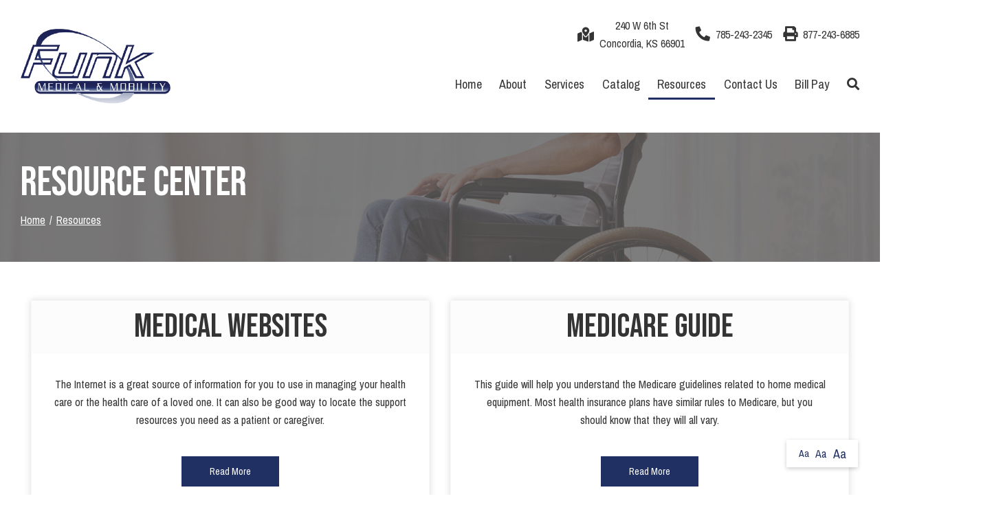

--- FILE ---
content_type: text/html; charset=utf-8
request_url: https://www.funkmedical.com/resource-center/?issue=Multiple+Sclerosis
body_size: 5534
content:
<!DOCTYPE html>
<!--[if IE 8]><html lang="en" xmlns="http://www.w3.org/1999/xhtml" class="no-js oldie ie8"><![endif]-->
<!--[if IE 9]><html lang="en" xmlns="http://www.w3.org/1999/xhtml" class="no-js oldie ie9 text-normal"><![endif]-->
<!--[if gt IE 9]><!--><html lang="en" xmlns="http://www.w3.org/1999/xhtml" class="no-js text-normal"><!--<![endif]-->
<head>
    <title>Resource Center | Funk Medical &amp; Mobility</title>
    <meta http-equiv="Content-Type" content="text/html; charset=utf-8">
    <meta name="viewport" content="width=device-width, minimum-scale=1">
    <meta name="Keywords" content="resource center">
<meta name="Description" content="Our Resource Center features helpful information such as a Medicare Guide, Medical Glossary and much more! Visit it today for more info.">
<meta property="og:title" content="Resource Center">
<meta property="og:description" content="Our Resource Center features helpful information such as a Medicare Guide, Medical Glossary and much more! Visit it today for more info.">
<meta property="og:url" content="https://www.funkmedical.com/resource-center/?issue=Multiple+Sclerosis">
<meta property="og:image" content="https://www.funkmedical.com/images/logo.png">
<meta property="og:type" content="website">

    <meta name="author" content="Funk Medical & Mobility">
    <meta name="generator" content="Forbin PageBuilder 2.0">

    <link rel="apple-touch-icon" sizes="180x180" href="/images/favicon/apple-touch-icon.png">
    <link rel="icon" type="image/png" sizes="32x32" href="/images/favicon/favicon-32x32.png">
    <link rel="icon" type="image/png" sizes="16x16" href="/images/favicon/favicon-16x16.png">
    <link rel="manifest" href="/images/favicon/manifest.json">
    <link rel="mask-icon" href="/images/favicon/safari-pinned-tab.svg" color="#1f2457">
    <link rel="shortcut icon" href="/images/favicon/favicon.ico">
    <meta name="msapplication-TileColor" content="#ffffff">
    <meta name="msapplication-config" content="/images/favicon/browserconfig.xml">
    <meta name="theme-color" content="#ffffff">

    <meta name='google-site-verification' content='-S6CLrUMM4DPxYoh0Of9IMSb02pyA6Zm_E0L8uAP89A' />
    <link rel="canonical" href="https://www.funkmedical.com/resource-center" />
    <link rel="dns-prefetch" href="//ajax.googleapis.com">
    <link rel="dns-prefetch" href="//cdn.forbin.com">
    <link href="https://fonts.googleapis.com/css?family=Archivo+Narrow%7CBebas+Neue&display=swap" rel="stylesheet">
    <link rel="stylesheet" href="https://cdn.vgmforbin.com/resources/font-awesome/5.9.0/css/all.min.css">
    <link rel="stylesheet" href="/css/main.min.css?v=1716408613">



	<script>dataLayer = [];</script>
    
    <!--[if lt IE 9]>
    <script src="//cdn.forbin.com/global/jquery/html5shiv.js"></script>
    <![endif]-->

            <!-- Google Tag Manager -->
        <script>(function(w,d,s,l,i){w[l]=w[l]||[];w[l].push({'gtm.start':
            new Date().getTime(),event:'gtm.js'});var f=d.getElementsByTagName(s)[0],
            j=d.createElement(s),dl=l!='dataLayer'?'&l='+l:'';j.async=true;j.src=
            '//www.googletagmanager.com/gtm.js?id='+i+dl;f.parentNode.insertBefore(j,f);
        })(window,document,'script','dataLayer','GTM-5XXFZRV');</script>
        <!-- End Google Tag Manager -->
        
</head>
<body id="Top" class="resource-center ">
    <!-- Google Tag Manager (noscript) -->
    <noscript aria-hidden="true"><iframe src="//www.googletagmanager.com/ns.html?id=GTM-5XXFZRV" height="0" width="0" style="display:none;visibility:hidden"></iframe></noscript>
    <!-- End Google Tag Manager (noscript) -->
    <header class="masthead relative w-100">
	<a href="#content-anchor" class="skip-to-content readeronly reader-focusable">Skip to Content</a>

            <div class="search-field-wrapper hide">
    <form name="Search" id="Search" action="/search" method="get" autocomplete="off">
        <input type="search" placeholder="Search Site" id="searchfield" class="searchField" name="q" aria-label="Site Search">
        <input type="submit" value="Search" class="button button-secondary">
    </form>
    <a href="#" class="close-search" title="Close search field"><img src="/images/icon-close.png" alt="Close Icon"></a>
</div>    
    <div class="container relative">
        <div class="d-flex flex-row justify-content-between align-items-center py-3">
            <a href="/" class="logo" title="Funk Medical & Mobility"><img src="/images/logo.png" alt="Funk Medical & Mobility logo"></a>

            <div class="d-none d-lg-flex flex-column justify-content-between align-items-end align-self-stretch">
                <div class="nav-top d-flex flex-row align-items-center">
                    <a href="/contact-us" title="Internal link in same tab to contact us page" class="my-0 mx-1 d-flex align-items-center text-center"><span class="fas fa-map-marked-alt fa-lg mr-1" id="faphone"></span>240 W 6th St<br>Concordia, KS 66901</a>
                    <a href="tel:7852432345" title="opens phone number in dialer while on mobile" class="my-0 mx-1"><span class="fas fa-phone fa-lg fa-flip-horizontal mr-1" id="faphone"></span>785-243-2345</a>
                    <p class="my-0 ml-1"><span class="fas fa-print fa-lg mr-1" id="fafax"></span>877-243-6885</p>
                    <!-- <a href="#" title="External link in new tab to online bill pay" target="_blank" class="text-uppercase button button-primary mt-0 ml-3">Bill Pay</a> -->
                </div>
                

<nav class="menu nav-bottom  py-3" aria-label="Main Navigation">
        <ul class="navigation text-center list-fluid list-style-none">

        <li data-navPgId="227" class="menuItem227 relative"><a href="/" class="headerNav227" target="_self" data-nodisclaimer="true" title="">Home</a><li data-navPgId="166" class="menuItem166 relative"><a href="/about" class="headerNav166" target="_self" data-nodisclaimer="true" title="">About</a><li data-navPgId="168" class="menuItem168 relative"><a href="/services" class="headerNav168" target="_self" data-nodisclaimer="true" title="">Services</a><ul class="submenu sm-168 list-style-none px-4 py-2"><li class="menuSubItem"><a data-nodisclaimer="true" href="/services/cpap-resupply-form" class="headerSubNav192" target="_self" title="Services - CPAP Resupply Form">CPAP Resupply Form</a></li>
</ul>
<li data-navPgId="9" class="menuItem9 relative"><a href="/catalog" class="headerNav9" target="_self" data-nodisclaimer="true" title="">Catalog</a><li data-navPgId="17" class="menuItem17 relative"><a href="/resource-center" class="headerNav17 current" target="_self" data-nodisclaimer="true" title="">Resources</a><ul class="submenu sm-17 list-style-none px-4 py-2"><li class="menuSubItem"><a data-nodisclaimer="true" href="/resource-center/medical-glossary" class="headerSubNav18" target="_self" title="Resources - Medical Glossary">Medical Glossary</a></li>
<li class="menuSubItem"><a data-nodisclaimer="true" href="/resource-center/medical-health-issues" class="headerSubNav19" target="_self" title="Resources - Medical Health Issues">Medical Health Issues</a></li>
<li class="menuSubItem"><a data-nodisclaimer="true" href="/resource-center/medical-websites" class="headerSubNav21" target="_self" title="Resources - Medical Websites">Medical Websites</a><ul class="submenu sm-21 list-style-none px-4 py-2"><li class="menuSubItem"><a data-nodisclaimer="true" href="https://www.ncoa.org/ncoa_acf/covid-19-resources-for-older-adults/" class="headerSubNav242" target="_self" title="Resources - Medical Websites - Covid 19 resources for older adults">Covid 19 resources for older adults</a></li>
</ul>
</li>
<li class="menuSubItem"><a data-nodisclaimer="true" href="/resource-center/medicare-guide" class="headerSubNav20" target="_self" title="Resources - Medicare Guide">Medicare Guide</a></li>
<li class="menuSubItem"><a data-nodisclaimer="true" href="/newsletter" class="headerSubNav16" target="_self" title="Resources - Newsletter">Newsletter</a></li>
<li class="menuSubItem"><a data-nodisclaimer="true" href="/resources/video-resources" class="headerSubNav229" target="_self" title="Resources - Video Resources">Video Resources</a></li>
</ul>
<li data-navPgId="2" class="menuItem2 relative"><a href="/contact-us" class="headerNav2" target="_self" data-nodisclaimer="true" title="">Contact Us</a><li data-navPgId="250" class="menuItem250 relative"><a href="/bill-pay" class="headerNav250" target="_self" data-nodisclaimer="true" title="">Bill Pay</a>            <li class="inline"><a class="search-icon nav-search pr-0" href="#" title="opens search input"><span class="fas fa-search"></span></a></li>
        </ul>
</nav>

            </div>
            <div class="d-flex d-lg-none flex-row">
                <a href="tel:7852432345" title="opens phone number in dialer while on mobile"><span class="fas fa-phone fa-flip-horizontal"></span></a>
                <a class="open-mobilemenu icon-menu mx-3 mt-0"  title="Opens Site Navigation"><span>Menu</span></a>
            </div>
        </div>
    </div>
</header>











<section class="page-title" aria-label="page title" >
	<div class="container relative py-5">
		<h1 class="m-0">Resource Center</h1>
		<div class="breadcrumbs py-1"><a class="home" href="/">Home</a> <span class="arrow"></span><a href=/resource-center title="Go back to the Resources page">Resources</a></div>
	</div>
</section>
<main class="content subcontent">
    <div id="content-anchor" class="maincontent">
   	<div class="container">
		<div>
<div class="resource-center-intro">
	<div class="d-flex flex-column flex-md-row justify-content-between align-items-stretch">
		<div class="col-md-6 mb-4">
			<div class="resource-center-box d-flex flex-column justify-content-between h-100 text-center">
				<h2>Medical Websites</h2>
				<div class="resource-center-text">
					<p id="medicalSites">The Internet is a great source of information for you to use in managing your health care or the health care of a loved one. It can also be good way to locate the support resources you need as a patient or caregiver.</p>
					<a href="/resource-center/medical-websites" class="btn btn-primary" title="Internal Link to Find a Medical Website" aria-labelledby="medicalSites">Read More</a>
				</div>
			</div>
		</div>
		<div class="col-md-6 mb-4">
			<div class="resource-center-box d-flex flex-column justify-content-between h-100 text-center">
				<h2>Medicare Guide</h2>
				<div class="resource-center-text">
					<p id="medicalGuide">This guide will help you understand the Medicare guidelines related to home medical equipment. Most health insurance plans have similar rules to Medicare, but you should know that they will all vary.</p>
					<a href="/resource-center/medicare-guide" class="btn btn-primary" aria-labelledby="medicalGuide" title="Continue Reading this Medicare Guide">Read More</a>
				</div>
			</div>
		</div>
	</div>
	<div class="d-flex flex-column flex-md-row justify-content-between align-items-stretch">
		<div class="col-md-6 mb-4">
			<div class="resource-center-box d-flex flex-column justify-content-between h-100 text-center">
				<h2>Health Issues</h2>
				<div class="resource-center-text">
					<p id="medicalIssues">Information including risks, tips, explanations, prevention tips for patients and caregivers, and some of the most common health issues.</p>
					<a href="/resource-center/medical-health-issues" class="btn btn-primary" title="Continue Reading about Health Issues" aria-labelledby="medicalIssues">Read More</a>
				</div>
			</div>
		</div>
		<div class="col-md-6 mb-4">
			<div class="resource-center-box d-flex flex-column justify-content-between h-100 text-center">
				<h2>Medical Glossary</h2>
				<div class="resource-center-text">
				<p id="medicalGlossary">A resource list of common terminology used regarding health issues and medical equipment.</p>
					<a href="/resource-center/medical-glossary" class="btn btn-primary" title="Continue Reading the Medical Glossary" aria-labelledby="medicalGlossary">Read More</a>
				</div>
			</div>
		</div>
	</div>
	<div class="d-flex flex-column flex-md-row justify-content-between align-items-stretch">
					<div class="col-md-6 mb-4">
				<div class="resource-center-box d-flex flex-column justify-content-between h-100 text-center">
					<h2>Newsletter</h2>
					<div class="resource-center-text">
						<p id="newsletter">Looking for the latest news and articles on various health-related topics? You've come to the right place. Explore our newsletter today to learn more.</p>
						<a href="newsletter" class="btn btn-primary" aria-labelledby="newsletter" title="Continue Reading this newsletter">Read More</a>
					</div>
				</div>
			</div>
			</div>
</div></div>
	</div>
</div></main>

<footer class="footer">
        <div class="sec-footernav bg-gradient">
        <div class="container">
            <ul class="footernav d-none d-md-flex flex-row flex-align-spaced flex-align-middle flew-wrap list-style-none py-2">
    <li><a href="/" title="Internal link in same tab to home page">Home</a></li>
    <li class="footerNavItem227"><a href="/" class="footerNav227" target="_self">Home</a></li><li class="footerNavItem166"><a href="/about" class="footerNav166" target="_self">About</a></li><li class="footerNavItem168"><a href="/services" class="footerNav168" target="_self">Services</a></li><li class="footerNavItem9"><a href="/catalog" class="footerNav9" target="_self">Catalog</a></li><li class="footerNavItem17"><a href="/resource-center" class="footerNav17 current" target="_self">Resources</a></li><li class="footerNavItem2"><a href="/contact-us" class="footerNav2" target="_self">Contact Us</a></li><li class="footerNavItem250"><a href="/bill-pay" class="footerNav250" target="_self">Bill Pay</a></li></ul>        </div>
    </div>
    
    <div class="sec-copyright bg-white py-5">
        <div class="container">
            <div class="d-flex flex-column flex-md-row justify-content-between align-items-center">
                <div class="my-3 my-md-0">
                    <a href="/" class="footer-logo" title="Funk Medical & Mobility"><img src="/images/logo.png" alt="Funk Medical & Mobility"></a>
                </div>
                <div class="text-center px-3">
                    <p>
                    <a href="/privacy-policy" title="View our Privacy Policy">Privacy Policy</a>
                     |
                    <a href="/sitemap" title="View our Site Map">Sitemap</a> |
                    <a href="/terms-of-use" title="View our Terms of Use">Terms of Use</a>
                                        <br>&#169; 2026 <a class="noLink" href="/vpanel/" target="_blank">Funk Medical & Mobility</a>. All rights reserved. Web solutions provided by <a href="https://goo.gl/Rwf1Zx" target="_blank" title="Link opens VGM Forbin in a new window">VGM Forbin</a></p>
                </div>
                <div class="d-flex align-items-center my-3">
                    <a href="https://www.facebook.com/pages/category/Medical-Supply-Store/Funk-Medical-Mobility-215104872164351/" class="my-0 ml-1" target="_blank" title="External link in new tab to Facebook" id="fb"><span class="fab fa-facebook fa-2x"></span></a>
                </div>
            </div>
        </div>
    </div>


    <a href="#Top" class="back-to-top none">Back to Top</a>
    <div class="overlay-mask"></div>
</footer>
<nav class="mobilemenu sliding-menu d-block d-lg-none" aria-label="Mobile Navigation">
    <div class="flex flex-row flex-align-justify flex-align-middle p-2">
        <a href="/" class="logo-mobilemenu" title="Funk Medical & Mobility"><img title="Go to the Home Page" src="/images/logo-reversed.png" alt="Funk Medical & Mobility" class="img-center"></a>
        <a href="#" class="close-mobilemenu flex-shrink-0 active ml-2 mt-0"><span>Close</span></a>
    </div>

    <ul class="list-style-none">
        <li class="li-search p-2">
            <form name="Search" id="mobileSearch" action="/search" method="get" autocomplete="off" >
                <input type="search" id="mobileSearchfield" class="searchField" name="q" aria-label="Site Search" placeholder="Search">
                <input type="submit" class="searchSubmit hide" value="Search">
            </form>
        </li>

        <li data-navPgId="227" class="menuItem227"><a href="/" class="mobileNav227" target="_self" title="">Home</a><li data-navPgId="166" class="menuItem166"><a href="/about" class="mobileNav166" target="_self" title="">About</a><li data-navPgId="168" class="menuItem168"><a href="/services" class="mobileNav168" target="_self" title="">Services</a><ul id="mobileSubMenu168" class="submenu right list-style-none"><li id="mobileNavSubItem192" class="menuSubItem"><a href="/services/cpap-resupply-form" class="mobileSubNav192" target="_self" title="Mobile - Services - CPAP Resupply Form">CPAP Resupply Form</a></li>
<li class="back-level"><a href="#" class="backup">Back</a></li></ul>
<li data-navPgId="9" class="menuItem9"><a href="/catalog" class="mobileNav9" target="_self" title="">Catalog</a><li data-navPgId="17" class="menuItem17"><a href="/resource-center" class="mobileNav17" target="_self" title="">Resources</a><ul id="mobileSubMenu17" class="submenu right list-style-none"><li id="mobileNavSubItem18" class="menuSubItem"><a href="/resource-center/medical-glossary" class="mobileSubNav18" target="_self" title="Mobile - Resources - Medical Glossary">Medical Glossary</a></li>
<li id="mobileNavSubItem19" class="menuSubItem"><a href="/resource-center/medical-health-issues" class="mobileSubNav19" target="_self" title="Mobile - Resources - Medical Health Issues">Medical Health Issues</a></li>
<li id="mobileNavSubItem21" class="menuSubItem"><a href="/resource-center/medical-websites" class="mobileSubNav21" target="_self" title="Mobile - Resources - Medical Websites">Medical Websites</a><ul id="mobileSubMenu21" class="submenu right list-style-none"><li id="mobileNavSubItem242" class="menuSubItem"><a href="https://www.ncoa.org/ncoa_acf/covid-19-resources-for-older-adults/" class="mobileSubNav242" target="_self" title="Mobile - Resources - Medical Websites - Covid 19 resources for older adults">Covid 19 resources for older adults</a></li>
<li class="back-level"><a href="#" class="backup">Back</a></li></ul>
</li>
<li id="mobileNavSubItem20" class="menuSubItem"><a href="/resource-center/medicare-guide" class="mobileSubNav20" target="_self" title="Mobile - Resources - Medicare Guide">Medicare Guide</a></li>
<li id="mobileNavSubItem16" class="menuSubItem"><a href="/newsletter" class="mobileSubNav16" target="_self" title="Mobile - Resources - Newsletter">Newsletter</a></li>
<li id="mobileNavSubItem229" class="menuSubItem"><a href="/resources/video-resources" class="mobileSubNav229" target="_self" title="Mobile - Resources - Video Resources">Video Resources</a></li>
<li class="back-level"><a href="#" class="backup">Back</a></li></ul>
<li data-navPgId="2" class="menuItem2"><a href="/contact-us" class="mobileNav2" target="_self" title="">Contact Us</a><li data-navPgId="250" class="menuItem250"><a href="/bill-pay" class="mobileNav250" target="_self" title="">Bill Pay</a>        <!-- <li><a href="#" title="External mobile menu link in new tab to online bill pay" target="_blank">Bill Pay</a></li> -->
    </ul>
</nav><section aria-label="Text resizer and back to top button">
<div class="site-options d-none d-md-flex flex-row align-items-stretch">
    <div class="textResizer d-flex flex-row align-items-center">
        <a href="#" title="adjust text elements to be normal" class="smlFnt resizerButton pointer m-0" data-style="text-normal">Aa</a>
        <a href="#" title="adjust text elements to be larger" class="mdmFnt resizerButton pointer m-0" data-style="text-medium">Aa</a>
        <a href="#" title="adjust text elements to be vary large" class="lrgFnt resizerButton pointer m-0" data-style="text-large">Aa</a>
    </div>
    <p class="back-to-top d-flex flex-row align-items-center justify-content-center m-0"><span class="fas fa-arrow-up"></span></p>
</div>
</section>

<noscript id="deferred-styles">
    
    <link rel="stylesheet" href="//ajax.googleapis.com/ajax/libs/jqueryui/1.11.4/themes/smoothness/jquery-ui.min.css">
</noscript>

<!--[if (!IE)|(gt IE 8)]><!-->
<script src="https://ajax.googleapis.com/ajax/libs/jquery/3.3.1/jquery.min.js" integrity="sha384-tsQFqpEReu7ZLhBV2VZlAu7zcOV+rXbYlF2cqB8txI/8aZajjp4Bqd+V6D5IgvKT" crossorigin="anonymous"></script>
<!--<![endif]-->

<!--[if lt IE 9]>
<script src="//ajax.googleapis.com/ajax/libs/jquery/1.9.1/jquery.min.js"></script>
<script src="//cdn.forbin.com/global/jquery/respond.min.js"></script>
<![endif]-->

<script src="https://ajax.googleapis.com/ajax/libs/jqueryui/1.12.1/jquery-ui.min.js" integrity="sha384-Dziy8F2VlJQLMShA6FHWNul/veM9bCkRUaLqr199K94ntO5QUrLJBEbYegdSkkqX" crossorigin="anonymous"></script>
<script async src="/scripts/stacktable.min.js?v=1716408613"></script>
<script async src="/scripts/matchheight.min.js?v=1716408613"></script>
<script>var siteType = "CATALOG";</script>
    <script src="/scripts/jquery.lazyload.min.js?v=1716408613"></script>
    <script>
        var catalogSlug = 'catalog';
        var cartSlug = 'cart';
    </script>
    <script async src="/scripts/global.js?v=1716408613"></script>

<script>
    var loadDeferredStyles = function() {
        var addStylesNode = document.getElementById("deferred-styles");
        var replacement = document.createElement("div");
        replacement.innerHTML = addStylesNode.textContent;
        document.body.appendChild(replacement)
        addStylesNode.parentElement.removeChild(addStylesNode);
    };
    var raf = requestAnimationFrame || mozRequestAnimationFrame ||
    webkitRequestAnimationFrame || msRequestAnimationFrame;
    if (raf) raf(function() { window.setTimeout(loadDeferredStyles, 0); });
    else window.addEventListener('load', loadDeferredStyles);
</script>

<script defer src="https://static.cloudflareinsights.com/beacon.min.js/vcd15cbe7772f49c399c6a5babf22c1241717689176015" integrity="sha512-ZpsOmlRQV6y907TI0dKBHq9Md29nnaEIPlkf84rnaERnq6zvWvPUqr2ft8M1aS28oN72PdrCzSjY4U6VaAw1EQ==" data-cf-beacon='{"version":"2024.11.0","token":"cad1b52d9692496a8b35a73afe9ac1e3","r":1,"server_timing":{"name":{"cfCacheStatus":true,"cfEdge":true,"cfExtPri":true,"cfL4":true,"cfOrigin":true,"cfSpeedBrain":true},"location_startswith":null}}' crossorigin="anonymous"></script>
</body>
</html>


--- FILE ---
content_type: text/css
request_url: https://www.funkmedical.com/css/main.min.css?v=1716408613
body_size: 74823
content:
*{-webkit-box-sizing:border-box;box-sizing:border-box}html{font-family:sans-serif;line-height:1.15;-ms-text-size-adjust:100%;-webkit-text-size-adjust:100%}html.text-medium{font-size:19px;font-size:1.1875rem}html.text-large{font-size:22px;font-size:1.375rem}body{margin:0}article,aside,footer,header,nav,section,figcaption,figure,main{display:block}h1{font-size:2em;margin:.67em 0}figure{margin:1em 40px}hr{-webkit-box-sizing:content-box;box-sizing:content-box;height:0;overflow:visible}pre{font-family:monospace,monospace;font-size:1em}abbr[title]{border-bottom:none;text-decoration:underline;-webkit-text-decoration:underline dotted;text-decoration:underline dotted}b,strong{font-weight:inherit}b,strong{font-weight:bolder}code,kbd,samp{font-family:monospace,monospace;font-size:1em}dfn{font-style:italic}mark{background-color:#ff0;color:#000}small{font-size:80%}sub,sup{font-size:75%;line-height:0;position:relative;vertical-align:baseline}sub{bottom:-0.25em}sup{top:-0.5em}audio,video{display:inline-block}audio:not([controls]){display:none;height:0}img{border-style:none}svg:not(:root){overflow:hidden}button,input,optgroup,select,textarea{font:inherit;margin:0}optgroup{font-weight:bold}button,input{overflow:visible}button,select{text-transform:none}button,html [type=button],[type=reset],[type=submit]{-webkit-appearance:button}button::-moz-focus-inner,[type=button]::-moz-focus-inner,[type=reset]::-moz-focus-inner,[type=submit]::-moz-focus-inner{border-style:none;padding:0}button:-moz-focusring,[type=button]:-moz-focusring,[type=reset]:-moz-focusring,[type=submit]:-moz-focusring{outline:1px dotted ButtonText}fieldset{border:1px solid silver;margin:0 2px;padding:.35em .625em .75em}legend{-webkit-box-sizing:border-box;box-sizing:border-box;color:inherit;display:table;max-width:100%;padding:0;white-space:normal}progress{display:inline-block;vertical-align:baseline}textarea{overflow:auto}[type=checkbox],[type=radio]{-webkit-box-sizing:border-box;box-sizing:border-box;padding:0}[type=number]::-webkit-inner-spin-button,[type=number]::-webkit-outer-spin-button{height:auto}[type=search]{-webkit-appearance:textfield;outline-offset:-2px}[type=search]::-webkit-search-cancel-button,[type=search]::-webkit-search-decoration{-webkit-appearance:none}::-webkit-file-upload-button{-webkit-appearance:button;font:inherit}details,menu{display:block}summary{display:list-item}canvas{display:inline-block}template,[hidden]{display:none}img{max-width:100%;height:auto}.responsive-video{position:relative;padding:56.25% 0 25px}.responsive-video iframe,.responsive-video embed,.responsive-video object{position:absolute;left:0;top:0;width:100%;height:100%}.oldie .flexgrid-row:before,.grid-row:before,.container:before,.clearfix:before,.oldie .flexgrid-row:after,.grid-row:after,.container:after,.clearfix:after{content:"";display:table}.oldie .flexgrid-row:after,.grid-row:after,.container:after,.clearfix:after{clear:both}.readeronly{width:1px;height:1px;overflow:hidden;clip:rect(1px 1px 1px 1px);clip:rect(1px, 1px, 1px, 1px);position:absolute}.container,.img-center{margin-left:auto;margin-right:auto}.featured-products-scroller .slick-dots,.mod-marketing .flex-control-nav,.mod-marketing .flex-direction-nav,.mod-marketing .slides,.nav-bottom ul ul,.list-style-none,.bullet-diamond-black>li,.bullet-diamond-darkgray>li,.bullet-diamond-gray>li,.bullet-diamond-silver>li,.bullet-diamond-lightgray>li,.bullet-diamond-white>li,.bullet-diamond-tertiary>li,.bullet-diamond-secondary>li,.bullet-diamond-primary>li,.bullet-arrowhead-black>li,.bullet-arrowhead-darkgray>li,.bullet-arrowhead-gray>li,.bullet-arrowhead-silver>li,.bullet-arrowhead-lightgray>li,.bullet-arrowhead-white>li,.bullet-arrowhead-tertiary>li,.bullet-arrowhead-secondary>li,.bullet-arrowhead-primary>li,.bullet-rightarrow-black>li,.bullet-rightarrow-darkgray>li,.bullet-rightarrow-gray>li,.bullet-rightarrow-silver>li,.bullet-rightarrow-lightgray>li,.bullet-rightarrow-white>li,.bullet-rightarrow-tertiary>li,.bullet-rightarrow-secondary>li,.bullet-rightarrow-primary>li,.bullet-check-black>li,.bullet-check-darkgray>li,.bullet-check-gray>li,.bullet-check-silver>li,.bullet-check-lightgray>li,.bullet-check-white>li,.bullet-check-tertiary>li,.bullet-check-secondary>li,.bullet-check-primary>li,.bullet-square-black>li,.bullet-square-darkgray>li,.bullet-square-gray>li,.bullet-square-silver>li,.bullet-square-lightgray>li,.bullet-square-white>li,.bullet-square-tertiary>li,.bullet-square-secondary>li,.bullet-square-primary>li,.bullet-circle-black>li,.bullet-circle-darkgray>li,.bullet-circle-gray>li,.bullet-circle-silver>li,.bullet-circle-lightgray>li,.bullet-circle-white>li,.bullet-circle-tertiary>li,.bullet-circle-secondary>li,.bullet-circle-primary>li,.list-fixed,.list-fluid,.list-inline{list-style:none;margin:0;padding:0}.btn,.button{text-decoration:none}.btn:hover,.btn:focus,.button:hover,.button:focus{text-decoration:underline !important}/*!
 * Bootstrap v4.3.1 (https://getbootstrap.com/)
 * Copyright 2011-2019 The Bootstrap Authors
 * Copyright 2011-2019 Twitter, Inc.
 * Licensed under MIT (https://github.com/twbs/bootstrap/blob/master/LICENSE)
 */:root{--blue: #007bff;--indigo: #6610f2;--purple: #6f42c1;--pink: #e83e8c;--red: #a00;--orange: #fd7e14;--yellow: #ffc107;--green: #28a745;--teal: #20c997;--cyan: #17a2b8;--white: #fff;--gray: #6c757d;--gray-dark: #343a40;--primary: #203063;--secondary: #5E618D;--success: #28a745;--info: #17a2b8;--warning: #ffc107;--danger: #a00;--light: #f8f9fa;--dark: #343a40;--tertiary: #8a8a8d;--quaternary: #767676;--white: #fff;--black: #000;--gray: #767676;--darkgray: #5e5e5e;--silver: #c0c0c0;--lightgray: #f9f9f9;--breakpoint-xs: 0;--breakpoint-sm: 576px;--breakpoint-md: 768px;--breakpoint-lg: 992px;--breakpoint-xl: 1200px;--font-family-sans-serif: -apple-system, BlinkMacSystemFont, "Segoe UI", Roboto, "Helvetica Neue", Arial, "Noto Sans", sans-serif, "Apple Color Emoji", "Segoe UI Emoji", "Segoe UI Symbol", "Noto Color Emoji";--font-family-monospace: SFMono-Regular, Menlo, Monaco, Consolas, "Liberation Mono", "Courier New", monospace}*,*::before,*::after{-webkit-box-sizing:border-box;box-sizing:border-box}html{font-family:sans-serif;line-height:1.15;-webkit-text-size-adjust:100%;-webkit-tap-highlight-color:rgba(0,0,0,0)}article,aside,figcaption,figure,footer,header,hgroup,main,nav,section{display:block}body{margin:0;font-family:-apple-system,BlinkMacSystemFont,"Segoe UI",Roboto,"Helvetica Neue",Arial,"Noto Sans",sans-serif,"Apple Color Emoji","Segoe UI Emoji","Segoe UI Symbol","Noto Color Emoji";font-size:1rem;font-weight:400;line-height:1.5;color:#212529;text-align:left;background-color:#fff}[tabindex="-1"]:focus{outline:0 !important}hr{-webkit-box-sizing:content-box;box-sizing:content-box;height:0;overflow:visible}h1,h2,h3,h4,h5,h6{margin-top:0;margin-bottom:.25rem}p{margin-top:0;margin-bottom:1rem}abbr[title],abbr[data-original-title]{text-decoration:underline;-webkit-text-decoration:underline dotted;text-decoration:underline dotted;cursor:help;border-bottom:0;-webkit-text-decoration-skip-ink:none;text-decoration-skip-ink:none}address{margin-bottom:1rem;font-style:normal;line-height:inherit}ol,ul,dl{margin-top:0;margin-bottom:1rem}ol ol,ul ul,ol ul,ul ol{margin-bottom:0}dt{font-weight:700}dd{margin-bottom:.5rem;margin-left:0}blockquote{margin:0 0 1rem}b,strong{font-weight:bolder}small{font-size:80%}sub,sup{position:relative;font-size:75%;line-height:0;vertical-align:baseline}sub{bottom:-0.25em}sup{top:-0.5em}a{color:#343434;text-decoration:underline;background-color:rgba(0,0,0,0)}a:hover{color:#0e0e0e;text-decoration:none}a:not([href]):not([tabindex]){color:inherit;text-decoration:none}a:not([href]):not([tabindex]):hover,a:not([href]):not([tabindex]):focus{color:inherit;text-decoration:none}a:not([href]):not([tabindex]):focus{outline:0}pre,code,kbd,samp{font-family:SFMono-Regular,Menlo,Monaco,Consolas,"Liberation Mono","Courier New",monospace;font-size:1em}pre{margin-top:0;margin-bottom:1rem;overflow:auto}figure{margin:0 0 1rem}img{vertical-align:middle;border-style:none}svg{overflow:hidden;vertical-align:middle}table{border-collapse:collapse}caption{padding-top:.75rem;padding-bottom:.75rem;color:#6c757d;text-align:left;caption-side:bottom}th{text-align:inherit}label{display:inline-block;margin-bottom:.5rem}button{border-radius:0}button:focus{outline:1px dotted;outline:5px auto -webkit-focus-ring-color}input,button,select,optgroup,textarea{margin:0;font-family:inherit;font-size:inherit;line-height:inherit}button,input{overflow:visible}button,select{text-transform:none}select{word-wrap:normal}button,[type=button],[type=reset],[type=submit]{-webkit-appearance:button}button:not(:disabled),[type=button]:not(:disabled),[type=reset]:not(:disabled),[type=submit]:not(:disabled){cursor:pointer}button::-moz-focus-inner,[type=button]::-moz-focus-inner,[type=reset]::-moz-focus-inner,[type=submit]::-moz-focus-inner{padding:0;border-style:none}input[type=radio],input[type=checkbox]{-webkit-box-sizing:border-box;box-sizing:border-box;padding:0}input[type=date],input[type=time],input[type=datetime-local],input[type=month]{-webkit-appearance:listbox}textarea{overflow:auto;resize:vertical}fieldset{min-width:0;padding:0;margin:0;border:0}legend{display:block;width:100%;max-width:100%;padding:0;margin-bottom:.5rem;font-size:1.5rem;line-height:inherit;color:inherit;white-space:normal}progress{vertical-align:baseline}[type=number]::-webkit-inner-spin-button,[type=number]::-webkit-outer-spin-button{height:auto}[type=search]{outline-offset:-2px;-webkit-appearance:none}[type=search]::-webkit-search-decoration{-webkit-appearance:none}::-webkit-file-upload-button{font:inherit;-webkit-appearance:button}output{display:inline-block}summary{display:list-item;cursor:pointer}template{display:none}[hidden]{display:none !important}.container{width:100%;padding-right:15px;padding-left:15px;margin-right:auto;margin-left:auto}@media(min-width: 576px){.container{max-width:1400px}}@media(min-width: 768px){.container{max-width:1400px}}@media(min-width: 992px){.container{max-width:1400px}}@media(min-width: 1200px){.container{max-width:1400px}}.container-fluid{width:100%;padding-right:15px;padding-left:15px;margin-right:auto;margin-left:auto}.row{display:-webkit-box;display:-ms-flexbox;display:flex;-ms-flex-wrap:wrap;flex-wrap:wrap;margin-right:-15px;margin-left:-15px}.no-gutters{margin-right:0;margin-left:0}.no-gutters>.col,.no-gutters>[class*=col-]{padding-right:0;padding-left:0}.col-xl,.col-xl-auto,.col-xl-12,.col-xl-11,.col-xl-10,.col-xl-9,.col-xl-8,.col-xl-7,.col-xl-6,.col-xl-5,.col-xl-4,.col-xl-3,.col-xl-2,.col-xl-1,.col-lg,.col-lg-auto,.col-lg-12,.col-lg-11,.col-lg-10,.col-lg-9,.col-lg-8,.col-lg-7,.col-lg-6,.col-lg-5,.col-lg-4,.col-lg-3,.col-lg-2,.col-lg-1,.col-md,.col-md-auto,.col-md-12,.col-md-11,.col-md-10,.col-md-9,.col-md-8,.col-md-7,.col-md-6,.col-md-5,.col-md-4,.col-md-3,.col-md-2,.col-md-1,.col-sm,.col-sm-auto,.col-sm-12,.col-sm-11,.col-sm-10,.col-sm-9,.col-sm-8,.col-sm-7,.col-sm-6,.col-sm-5,.col-sm-4,.col-sm-3,.col-sm-2,.col-sm-1,.col,.col-auto,.col-12,.col-11,.col-10,.col-9,.col-8,.col-7,.col-6,.col-5,.col-4,.col-3,.col-2,.col-1{position:relative;width:100%;padding-right:15px;padding-left:15px}.col{-ms-flex-preferred-size:0;flex-basis:0;-webkit-box-flex:1;-ms-flex-positive:1;flex-grow:1;max-width:100%}.col-auto{-webkit-box-flex:0;-ms-flex:0 0 auto;flex:0 0 auto;width:auto;max-width:100%}.col-1{-webkit-box-flex:0;-ms-flex:0 0 8.3333333333%;flex:0 0 8.3333333333%;max-width:8.3333333333%}.col-2{-webkit-box-flex:0;-ms-flex:0 0 16.6666666667%;flex:0 0 16.6666666667%;max-width:16.6666666667%}.col-3{-webkit-box-flex:0;-ms-flex:0 0 25%;flex:0 0 25%;max-width:25%}.col-4{-webkit-box-flex:0;-ms-flex:0 0 33.3333333333%;flex:0 0 33.3333333333%;max-width:33.3333333333%}.col-5{-webkit-box-flex:0;-ms-flex:0 0 41.6666666667%;flex:0 0 41.6666666667%;max-width:41.6666666667%}.col-6{-webkit-box-flex:0;-ms-flex:0 0 50%;flex:0 0 50%;max-width:50%}.col-7{-webkit-box-flex:0;-ms-flex:0 0 58.3333333333%;flex:0 0 58.3333333333%;max-width:58.3333333333%}.col-8{-webkit-box-flex:0;-ms-flex:0 0 66.6666666667%;flex:0 0 66.6666666667%;max-width:66.6666666667%}.col-9{-webkit-box-flex:0;-ms-flex:0 0 75%;flex:0 0 75%;max-width:75%}.col-10{-webkit-box-flex:0;-ms-flex:0 0 83.3333333333%;flex:0 0 83.3333333333%;max-width:83.3333333333%}.col-11{-webkit-box-flex:0;-ms-flex:0 0 91.6666666667%;flex:0 0 91.6666666667%;max-width:91.6666666667%}.col-12{-webkit-box-flex:0;-ms-flex:0 0 100%;flex:0 0 100%;max-width:100%}.order-first{-webkit-box-ordinal-group:0;-ms-flex-order:-1;order:-1}.order-last{-webkit-box-ordinal-group:14;-ms-flex-order:13;order:13}.order-0{-webkit-box-ordinal-group:1;-ms-flex-order:0;order:0}.order-1{-webkit-box-ordinal-group:2;-ms-flex-order:1;order:1}.order-2{-webkit-box-ordinal-group:3;-ms-flex-order:2;order:2}.order-3{-webkit-box-ordinal-group:4;-ms-flex-order:3;order:3}.order-4{-webkit-box-ordinal-group:5;-ms-flex-order:4;order:4}.order-5{-webkit-box-ordinal-group:6;-ms-flex-order:5;order:5}.order-6{-webkit-box-ordinal-group:7;-ms-flex-order:6;order:6}.order-7{-webkit-box-ordinal-group:8;-ms-flex-order:7;order:7}.order-8{-webkit-box-ordinal-group:9;-ms-flex-order:8;order:8}.order-9{-webkit-box-ordinal-group:10;-ms-flex-order:9;order:9}.order-10{-webkit-box-ordinal-group:11;-ms-flex-order:10;order:10}.order-11{-webkit-box-ordinal-group:12;-ms-flex-order:11;order:11}.order-12{-webkit-box-ordinal-group:13;-ms-flex-order:12;order:12}.offset-1{margin-left:8.3333333333%}.offset-2{margin-left:16.6666666667%}.offset-3{margin-left:25%}.offset-4{margin-left:33.3333333333%}.offset-5{margin-left:41.6666666667%}.offset-6{margin-left:50%}.offset-7{margin-left:58.3333333333%}.offset-8{margin-left:66.6666666667%}.offset-9{margin-left:75%}.offset-10{margin-left:83.3333333333%}.offset-11{margin-left:91.6666666667%}@media(min-width: 576px){.col-sm{-ms-flex-preferred-size:0;flex-basis:0;-webkit-box-flex:1;-ms-flex-positive:1;flex-grow:1;max-width:100%}.col-sm-auto{-webkit-box-flex:0;-ms-flex:0 0 auto;flex:0 0 auto;width:auto;max-width:100%}.col-sm-1{-webkit-box-flex:0;-ms-flex:0 0 8.3333333333%;flex:0 0 8.3333333333%;max-width:8.3333333333%}.col-sm-2{-webkit-box-flex:0;-ms-flex:0 0 16.6666666667%;flex:0 0 16.6666666667%;max-width:16.6666666667%}.col-sm-3{-webkit-box-flex:0;-ms-flex:0 0 25%;flex:0 0 25%;max-width:25%}.col-sm-4{-webkit-box-flex:0;-ms-flex:0 0 33.3333333333%;flex:0 0 33.3333333333%;max-width:33.3333333333%}.col-sm-5{-webkit-box-flex:0;-ms-flex:0 0 41.6666666667%;flex:0 0 41.6666666667%;max-width:41.6666666667%}.col-sm-6{-webkit-box-flex:0;-ms-flex:0 0 50%;flex:0 0 50%;max-width:50%}.col-sm-7{-webkit-box-flex:0;-ms-flex:0 0 58.3333333333%;flex:0 0 58.3333333333%;max-width:58.3333333333%}.col-sm-8{-webkit-box-flex:0;-ms-flex:0 0 66.6666666667%;flex:0 0 66.6666666667%;max-width:66.6666666667%}.col-sm-9{-webkit-box-flex:0;-ms-flex:0 0 75%;flex:0 0 75%;max-width:75%}.col-sm-10{-webkit-box-flex:0;-ms-flex:0 0 83.3333333333%;flex:0 0 83.3333333333%;max-width:83.3333333333%}.col-sm-11{-webkit-box-flex:0;-ms-flex:0 0 91.6666666667%;flex:0 0 91.6666666667%;max-width:91.6666666667%}.col-sm-12{-webkit-box-flex:0;-ms-flex:0 0 100%;flex:0 0 100%;max-width:100%}.order-sm-first{-webkit-box-ordinal-group:0;-ms-flex-order:-1;order:-1}.order-sm-last{-webkit-box-ordinal-group:14;-ms-flex-order:13;order:13}.order-sm-0{-webkit-box-ordinal-group:1;-ms-flex-order:0;order:0}.order-sm-1{-webkit-box-ordinal-group:2;-ms-flex-order:1;order:1}.order-sm-2{-webkit-box-ordinal-group:3;-ms-flex-order:2;order:2}.order-sm-3{-webkit-box-ordinal-group:4;-ms-flex-order:3;order:3}.order-sm-4{-webkit-box-ordinal-group:5;-ms-flex-order:4;order:4}.order-sm-5{-webkit-box-ordinal-group:6;-ms-flex-order:5;order:5}.order-sm-6{-webkit-box-ordinal-group:7;-ms-flex-order:6;order:6}.order-sm-7{-webkit-box-ordinal-group:8;-ms-flex-order:7;order:7}.order-sm-8{-webkit-box-ordinal-group:9;-ms-flex-order:8;order:8}.order-sm-9{-webkit-box-ordinal-group:10;-ms-flex-order:9;order:9}.order-sm-10{-webkit-box-ordinal-group:11;-ms-flex-order:10;order:10}.order-sm-11{-webkit-box-ordinal-group:12;-ms-flex-order:11;order:11}.order-sm-12{-webkit-box-ordinal-group:13;-ms-flex-order:12;order:12}.offset-sm-0{margin-left:0}.offset-sm-1{margin-left:8.3333333333%}.offset-sm-2{margin-left:16.6666666667%}.offset-sm-3{margin-left:25%}.offset-sm-4{margin-left:33.3333333333%}.offset-sm-5{margin-left:41.6666666667%}.offset-sm-6{margin-left:50%}.offset-sm-7{margin-left:58.3333333333%}.offset-sm-8{margin-left:66.6666666667%}.offset-sm-9{margin-left:75%}.offset-sm-10{margin-left:83.3333333333%}.offset-sm-11{margin-left:91.6666666667%}}@media(min-width: 768px){.col-md{-ms-flex-preferred-size:0;flex-basis:0;-webkit-box-flex:1;-ms-flex-positive:1;flex-grow:1;max-width:100%}.col-md-auto{-webkit-box-flex:0;-ms-flex:0 0 auto;flex:0 0 auto;width:auto;max-width:100%}.col-md-1{-webkit-box-flex:0;-ms-flex:0 0 8.3333333333%;flex:0 0 8.3333333333%;max-width:8.3333333333%}.col-md-2{-webkit-box-flex:0;-ms-flex:0 0 16.6666666667%;flex:0 0 16.6666666667%;max-width:16.6666666667%}.col-md-3{-webkit-box-flex:0;-ms-flex:0 0 25%;flex:0 0 25%;max-width:25%}.col-md-4{-webkit-box-flex:0;-ms-flex:0 0 33.3333333333%;flex:0 0 33.3333333333%;max-width:33.3333333333%}.col-md-5{-webkit-box-flex:0;-ms-flex:0 0 41.6666666667%;flex:0 0 41.6666666667%;max-width:41.6666666667%}.col-md-6{-webkit-box-flex:0;-ms-flex:0 0 50%;flex:0 0 50%;max-width:50%}.col-md-7{-webkit-box-flex:0;-ms-flex:0 0 58.3333333333%;flex:0 0 58.3333333333%;max-width:58.3333333333%}.col-md-8{-webkit-box-flex:0;-ms-flex:0 0 66.6666666667%;flex:0 0 66.6666666667%;max-width:66.6666666667%}.col-md-9{-webkit-box-flex:0;-ms-flex:0 0 75%;flex:0 0 75%;max-width:75%}.col-md-10{-webkit-box-flex:0;-ms-flex:0 0 83.3333333333%;flex:0 0 83.3333333333%;max-width:83.3333333333%}.col-md-11{-webkit-box-flex:0;-ms-flex:0 0 91.6666666667%;flex:0 0 91.6666666667%;max-width:91.6666666667%}.col-md-12{-webkit-box-flex:0;-ms-flex:0 0 100%;flex:0 0 100%;max-width:100%}.order-md-first{-webkit-box-ordinal-group:0;-ms-flex-order:-1;order:-1}.order-md-last{-webkit-box-ordinal-group:14;-ms-flex-order:13;order:13}.order-md-0{-webkit-box-ordinal-group:1;-ms-flex-order:0;order:0}.order-md-1{-webkit-box-ordinal-group:2;-ms-flex-order:1;order:1}.order-md-2{-webkit-box-ordinal-group:3;-ms-flex-order:2;order:2}.order-md-3{-webkit-box-ordinal-group:4;-ms-flex-order:3;order:3}.order-md-4{-webkit-box-ordinal-group:5;-ms-flex-order:4;order:4}.order-md-5{-webkit-box-ordinal-group:6;-ms-flex-order:5;order:5}.order-md-6{-webkit-box-ordinal-group:7;-ms-flex-order:6;order:6}.order-md-7{-webkit-box-ordinal-group:8;-ms-flex-order:7;order:7}.order-md-8{-webkit-box-ordinal-group:9;-ms-flex-order:8;order:8}.order-md-9{-webkit-box-ordinal-group:10;-ms-flex-order:9;order:9}.order-md-10{-webkit-box-ordinal-group:11;-ms-flex-order:10;order:10}.order-md-11{-webkit-box-ordinal-group:12;-ms-flex-order:11;order:11}.order-md-12{-webkit-box-ordinal-group:13;-ms-flex-order:12;order:12}.offset-md-0{margin-left:0}.offset-md-1{margin-left:8.3333333333%}.offset-md-2{margin-left:16.6666666667%}.offset-md-3{margin-left:25%}.offset-md-4{margin-left:33.3333333333%}.offset-md-5{margin-left:41.6666666667%}.offset-md-6{margin-left:50%}.offset-md-7{margin-left:58.3333333333%}.offset-md-8{margin-left:66.6666666667%}.offset-md-9{margin-left:75%}.offset-md-10{margin-left:83.3333333333%}.offset-md-11{margin-left:91.6666666667%}}@media(min-width: 992px){.col-lg{-ms-flex-preferred-size:0;flex-basis:0;-webkit-box-flex:1;-ms-flex-positive:1;flex-grow:1;max-width:100%}.col-lg-auto{-webkit-box-flex:0;-ms-flex:0 0 auto;flex:0 0 auto;width:auto;max-width:100%}.col-lg-1{-webkit-box-flex:0;-ms-flex:0 0 8.3333333333%;flex:0 0 8.3333333333%;max-width:8.3333333333%}.col-lg-2{-webkit-box-flex:0;-ms-flex:0 0 16.6666666667%;flex:0 0 16.6666666667%;max-width:16.6666666667%}.col-lg-3{-webkit-box-flex:0;-ms-flex:0 0 25%;flex:0 0 25%;max-width:25%}.col-lg-4{-webkit-box-flex:0;-ms-flex:0 0 33.3333333333%;flex:0 0 33.3333333333%;max-width:33.3333333333%}.col-lg-5{-webkit-box-flex:0;-ms-flex:0 0 41.6666666667%;flex:0 0 41.6666666667%;max-width:41.6666666667%}.col-lg-6{-webkit-box-flex:0;-ms-flex:0 0 50%;flex:0 0 50%;max-width:50%}.col-lg-7{-webkit-box-flex:0;-ms-flex:0 0 58.3333333333%;flex:0 0 58.3333333333%;max-width:58.3333333333%}.col-lg-8{-webkit-box-flex:0;-ms-flex:0 0 66.6666666667%;flex:0 0 66.6666666667%;max-width:66.6666666667%}.col-lg-9{-webkit-box-flex:0;-ms-flex:0 0 75%;flex:0 0 75%;max-width:75%}.col-lg-10{-webkit-box-flex:0;-ms-flex:0 0 83.3333333333%;flex:0 0 83.3333333333%;max-width:83.3333333333%}.col-lg-11{-webkit-box-flex:0;-ms-flex:0 0 91.6666666667%;flex:0 0 91.6666666667%;max-width:91.6666666667%}.col-lg-12{-webkit-box-flex:0;-ms-flex:0 0 100%;flex:0 0 100%;max-width:100%}.order-lg-first{-webkit-box-ordinal-group:0;-ms-flex-order:-1;order:-1}.order-lg-last{-webkit-box-ordinal-group:14;-ms-flex-order:13;order:13}.order-lg-0{-webkit-box-ordinal-group:1;-ms-flex-order:0;order:0}.order-lg-1{-webkit-box-ordinal-group:2;-ms-flex-order:1;order:1}.order-lg-2{-webkit-box-ordinal-group:3;-ms-flex-order:2;order:2}.order-lg-3{-webkit-box-ordinal-group:4;-ms-flex-order:3;order:3}.order-lg-4{-webkit-box-ordinal-group:5;-ms-flex-order:4;order:4}.order-lg-5{-webkit-box-ordinal-group:6;-ms-flex-order:5;order:5}.order-lg-6{-webkit-box-ordinal-group:7;-ms-flex-order:6;order:6}.order-lg-7{-webkit-box-ordinal-group:8;-ms-flex-order:7;order:7}.order-lg-8{-webkit-box-ordinal-group:9;-ms-flex-order:8;order:8}.order-lg-9{-webkit-box-ordinal-group:10;-ms-flex-order:9;order:9}.order-lg-10{-webkit-box-ordinal-group:11;-ms-flex-order:10;order:10}.order-lg-11{-webkit-box-ordinal-group:12;-ms-flex-order:11;order:11}.order-lg-12{-webkit-box-ordinal-group:13;-ms-flex-order:12;order:12}.offset-lg-0{margin-left:0}.offset-lg-1{margin-left:8.3333333333%}.offset-lg-2{margin-left:16.6666666667%}.offset-lg-3{margin-left:25%}.offset-lg-4{margin-left:33.3333333333%}.offset-lg-5{margin-left:41.6666666667%}.offset-lg-6{margin-left:50%}.offset-lg-7{margin-left:58.3333333333%}.offset-lg-8{margin-left:66.6666666667%}.offset-lg-9{margin-left:75%}.offset-lg-10{margin-left:83.3333333333%}.offset-lg-11{margin-left:91.6666666667%}}@media(min-width: 1200px){.col-xl{-ms-flex-preferred-size:0;flex-basis:0;-webkit-box-flex:1;-ms-flex-positive:1;flex-grow:1;max-width:100%}.col-xl-auto{-webkit-box-flex:0;-ms-flex:0 0 auto;flex:0 0 auto;width:auto;max-width:100%}.col-xl-1{-webkit-box-flex:0;-ms-flex:0 0 8.3333333333%;flex:0 0 8.3333333333%;max-width:8.3333333333%}.col-xl-2{-webkit-box-flex:0;-ms-flex:0 0 16.6666666667%;flex:0 0 16.6666666667%;max-width:16.6666666667%}.col-xl-3{-webkit-box-flex:0;-ms-flex:0 0 25%;flex:0 0 25%;max-width:25%}.col-xl-4{-webkit-box-flex:0;-ms-flex:0 0 33.3333333333%;flex:0 0 33.3333333333%;max-width:33.3333333333%}.col-xl-5{-webkit-box-flex:0;-ms-flex:0 0 41.6666666667%;flex:0 0 41.6666666667%;max-width:41.6666666667%}.col-xl-6{-webkit-box-flex:0;-ms-flex:0 0 50%;flex:0 0 50%;max-width:50%}.col-xl-7{-webkit-box-flex:0;-ms-flex:0 0 58.3333333333%;flex:0 0 58.3333333333%;max-width:58.3333333333%}.col-xl-8{-webkit-box-flex:0;-ms-flex:0 0 66.6666666667%;flex:0 0 66.6666666667%;max-width:66.6666666667%}.col-xl-9{-webkit-box-flex:0;-ms-flex:0 0 75%;flex:0 0 75%;max-width:75%}.col-xl-10{-webkit-box-flex:0;-ms-flex:0 0 83.3333333333%;flex:0 0 83.3333333333%;max-width:83.3333333333%}.col-xl-11{-webkit-box-flex:0;-ms-flex:0 0 91.6666666667%;flex:0 0 91.6666666667%;max-width:91.6666666667%}.col-xl-12{-webkit-box-flex:0;-ms-flex:0 0 100%;flex:0 0 100%;max-width:100%}.order-xl-first{-webkit-box-ordinal-group:0;-ms-flex-order:-1;order:-1}.order-xl-last{-webkit-box-ordinal-group:14;-ms-flex-order:13;order:13}.order-xl-0{-webkit-box-ordinal-group:1;-ms-flex-order:0;order:0}.order-xl-1{-webkit-box-ordinal-group:2;-ms-flex-order:1;order:1}.order-xl-2{-webkit-box-ordinal-group:3;-ms-flex-order:2;order:2}.order-xl-3{-webkit-box-ordinal-group:4;-ms-flex-order:3;order:3}.order-xl-4{-webkit-box-ordinal-group:5;-ms-flex-order:4;order:4}.order-xl-5{-webkit-box-ordinal-group:6;-ms-flex-order:5;order:5}.order-xl-6{-webkit-box-ordinal-group:7;-ms-flex-order:6;order:6}.order-xl-7{-webkit-box-ordinal-group:8;-ms-flex-order:7;order:7}.order-xl-8{-webkit-box-ordinal-group:9;-ms-flex-order:8;order:8}.order-xl-9{-webkit-box-ordinal-group:10;-ms-flex-order:9;order:9}.order-xl-10{-webkit-box-ordinal-group:11;-ms-flex-order:10;order:10}.order-xl-11{-webkit-box-ordinal-group:12;-ms-flex-order:11;order:11}.order-xl-12{-webkit-box-ordinal-group:13;-ms-flex-order:12;order:12}.offset-xl-0{margin-left:0}.offset-xl-1{margin-left:8.3333333333%}.offset-xl-2{margin-left:16.6666666667%}.offset-xl-3{margin-left:25%}.offset-xl-4{margin-left:33.3333333333%}.offset-xl-5{margin-left:41.6666666667%}.offset-xl-6{margin-left:50%}.offset-xl-7{margin-left:58.3333333333%}.offset-xl-8{margin-left:66.6666666667%}.offset-xl-9{margin-left:75%}.offset-xl-10{margin-left:83.3333333333%}.offset-xl-11{margin-left:91.6666666667%}}.btn{display:inline-block;font-family:"Archivo Narrow",sans-serif;font-weight:normal;color:#212529;text-align:center;vertical-align:middle;-webkit-user-select:none;-moz-user-select:none;-ms-user-select:none;user-select:none;background-color:rgba(0,0,0,0);border:1px solid rgba(0,0,0,0);padding:.75rem 2.5rem;font-size:0.875rem;line-height:normal;border-radius:0;-webkit-transition:color .15s ease-in-out,background-color .15s ease-in-out,border-color .15s ease-in-out,-webkit-box-shadow .15s ease-in-out;transition:color .15s ease-in-out,background-color .15s ease-in-out,border-color .15s ease-in-out,-webkit-box-shadow .15s ease-in-out;transition:color .15s ease-in-out,background-color .15s ease-in-out,border-color .15s ease-in-out,box-shadow .15s ease-in-out;transition:color .15s ease-in-out,background-color .15s ease-in-out,border-color .15s ease-in-out,box-shadow .15s ease-in-out,-webkit-box-shadow .15s ease-in-out}@media(prefers-reduced-motion: reduce){.btn{-webkit-transition:none;transition:none}}.btn:hover{color:#212529;text-decoration:none}.btn:focus,.btn.focus{outline:0;-webkit-box-shadow:0 0 0 .2rem rgba(32,48,99,.25);box-shadow:0 0 0 .2rem rgba(32,48,99,.25)}.btn.disabled,.btn:disabled{opacity:.65}a.btn.disabled,fieldset:disabled a.btn{pointer-events:none}.btn-primary{color:#fff;background-color:#203063;border-color:#203063}.btn-primary:hover{color:#fff;background-color:#172246;border-color:#141d3c}.btn-primary:focus,.btn-primary.focus{-webkit-box-shadow:0 0 0 .2rem rgba(65,79,122,.5);box-shadow:0 0 0 .2rem rgba(65,79,122,.5)}.btn-primary.disabled,.btn-primary:disabled{color:#fff;background-color:#203063;border-color:#203063}.btn-primary:not(:disabled):not(.disabled):active,.btn-primary:not(:disabled):not(.disabled).active,.show>.btn-primary.dropdown-toggle{color:#fff;background-color:#141d3c;border-color:#101933}.btn-primary:not(:disabled):not(.disabled):active:focus,.btn-primary:not(:disabled):not(.disabled).active:focus,.show>.btn-primary.dropdown-toggle:focus{-webkit-box-shadow:0 0 0 .2rem rgba(65,79,122,.5);box-shadow:0 0 0 .2rem rgba(65,79,122,.5)}.btn-secondary{color:#fff;background-color:#5e618d;border-color:#5e618d}.btn-secondary:hover{color:#fff;background-color:#4f5176;border-color:#4a4c6e}.btn-secondary:focus,.btn-secondary.focus{-webkit-box-shadow:0 0 0 .2rem rgba(118,121,158,.5);box-shadow:0 0 0 .2rem rgba(118,121,158,.5)}.btn-secondary.disabled,.btn-secondary:disabled{color:#fff;background-color:#5e618d;border-color:#5e618d}.btn-secondary:not(:disabled):not(.disabled):active,.btn-secondary:not(:disabled):not(.disabled).active,.show>.btn-secondary.dropdown-toggle{color:#fff;background-color:#4a4c6e;border-color:#454767}.btn-secondary:not(:disabled):not(.disabled):active:focus,.btn-secondary:not(:disabled):not(.disabled).active:focus,.show>.btn-secondary.dropdown-toggle:focus{-webkit-box-shadow:0 0 0 .2rem rgba(118,121,158,.5);box-shadow:0 0 0 .2rem rgba(118,121,158,.5)}.btn-success{color:#fff;background-color:#28a745;border-color:#28a745}.btn-success:hover{color:#fff;background-color:#218838;border-color:#1e7e34}.btn-success:focus,.btn-success.focus{-webkit-box-shadow:0 0 0 .2rem rgba(72,180,97,.5);box-shadow:0 0 0 .2rem rgba(72,180,97,.5)}.btn-success.disabled,.btn-success:disabled{color:#fff;background-color:#28a745;border-color:#28a745}.btn-success:not(:disabled):not(.disabled):active,.btn-success:not(:disabled):not(.disabled).active,.show>.btn-success.dropdown-toggle{color:#fff;background-color:#1e7e34;border-color:#1c7430}.btn-success:not(:disabled):not(.disabled):active:focus,.btn-success:not(:disabled):not(.disabled).active:focus,.show>.btn-success.dropdown-toggle:focus{-webkit-box-shadow:0 0 0 .2rem rgba(72,180,97,.5);box-shadow:0 0 0 .2rem rgba(72,180,97,.5)}.btn-info{color:#fff;background-color:#17a2b8;border-color:#17a2b8}.btn-info:hover{color:#fff;background-color:#138496;border-color:#117a8b}.btn-info:focus,.btn-info.focus{-webkit-box-shadow:0 0 0 .2rem rgba(58,176,195,.5);box-shadow:0 0 0 .2rem rgba(58,176,195,.5)}.btn-info.disabled,.btn-info:disabled{color:#fff;background-color:#17a2b8;border-color:#17a2b8}.btn-info:not(:disabled):not(.disabled):active,.btn-info:not(:disabled):not(.disabled).active,.show>.btn-info.dropdown-toggle{color:#fff;background-color:#117a8b;border-color:#10707f}.btn-info:not(:disabled):not(.disabled):active:focus,.btn-info:not(:disabled):not(.disabled).active:focus,.show>.btn-info.dropdown-toggle:focus{-webkit-box-shadow:0 0 0 .2rem rgba(58,176,195,.5);box-shadow:0 0 0 .2rem rgba(58,176,195,.5)}.btn-warning{color:#212529;background-color:#ffc107;border-color:#ffc107}.btn-warning:hover{color:#212529;background-color:#e0a800;border-color:#d39e00}.btn-warning:focus,.btn-warning.focus{-webkit-box-shadow:0 0 0 .2rem rgba(222,170,12,.5);box-shadow:0 0 0 .2rem rgba(222,170,12,.5)}.btn-warning.disabled,.btn-warning:disabled{color:#212529;background-color:#ffc107;border-color:#ffc107}.btn-warning:not(:disabled):not(.disabled):active,.btn-warning:not(:disabled):not(.disabled).active,.show>.btn-warning.dropdown-toggle{color:#212529;background-color:#d39e00;border-color:#c69500}.btn-warning:not(:disabled):not(.disabled):active:focus,.btn-warning:not(:disabled):not(.disabled).active:focus,.show>.btn-warning.dropdown-toggle:focus{-webkit-box-shadow:0 0 0 .2rem rgba(222,170,12,.5);box-shadow:0 0 0 .2rem rgba(222,170,12,.5)}.btn-danger{color:#fff;background-color:#a00;border-color:#a00}.btn-danger:hover{color:#fff;background-color:#840000;border-color:#700}.btn-danger:focus,.btn-danger.focus{-webkit-box-shadow:0 0 0 .2rem rgba(183,38,38,.5);box-shadow:0 0 0 .2rem rgba(183,38,38,.5)}.btn-danger.disabled,.btn-danger:disabled{color:#fff;background-color:#a00;border-color:#a00}.btn-danger:not(:disabled):not(.disabled):active,.btn-danger:not(:disabled):not(.disabled).active,.show>.btn-danger.dropdown-toggle{color:#fff;background-color:#700;border-color:#6a0000}.btn-danger:not(:disabled):not(.disabled):active:focus,.btn-danger:not(:disabled):not(.disabled).active:focus,.show>.btn-danger.dropdown-toggle:focus{-webkit-box-shadow:0 0 0 .2rem rgba(183,38,38,.5);box-shadow:0 0 0 .2rem rgba(183,38,38,.5)}.btn-light{color:#212529;background-color:#f8f9fa;border-color:#f8f9fa}.btn-light:hover{color:#212529;background-color:#e2e6ea;border-color:#dae0e5}.btn-light:focus,.btn-light.focus{-webkit-box-shadow:0 0 0 .2rem rgba(216,217,219,.5);box-shadow:0 0 0 .2rem rgba(216,217,219,.5)}.btn-light.disabled,.btn-light:disabled{color:#212529;background-color:#f8f9fa;border-color:#f8f9fa}.btn-light:not(:disabled):not(.disabled):active,.btn-light:not(:disabled):not(.disabled).active,.show>.btn-light.dropdown-toggle{color:#212529;background-color:#dae0e5;border-color:#d3d9df}.btn-light:not(:disabled):not(.disabled):active:focus,.btn-light:not(:disabled):not(.disabled).active:focus,.show>.btn-light.dropdown-toggle:focus{-webkit-box-shadow:0 0 0 .2rem rgba(216,217,219,.5);box-shadow:0 0 0 .2rem rgba(216,217,219,.5)}.btn-dark{color:#fff;background-color:#343a40;border-color:#343a40}.btn-dark:hover{color:#fff;background-color:#23272b;border-color:#1d2124}.btn-dark:focus,.btn-dark.focus{-webkit-box-shadow:0 0 0 .2rem rgba(82,88,93,.5);box-shadow:0 0 0 .2rem rgba(82,88,93,.5)}.btn-dark.disabled,.btn-dark:disabled{color:#fff;background-color:#343a40;border-color:#343a40}.btn-dark:not(:disabled):not(.disabled):active,.btn-dark:not(:disabled):not(.disabled).active,.show>.btn-dark.dropdown-toggle{color:#fff;background-color:#1d2124;border-color:#171a1d}.btn-dark:not(:disabled):not(.disabled):active:focus,.btn-dark:not(:disabled):not(.disabled).active:focus,.show>.btn-dark.dropdown-toggle:focus{-webkit-box-shadow:0 0 0 .2rem rgba(82,88,93,.5);box-shadow:0 0 0 .2rem rgba(82,88,93,.5)}.btn-tertiary{color:#fff;background-color:#8a8a8d;border-color:#8a8a8d}.btn-tertiary:hover{color:#fff;background-color:#77777a;border-color:#717173}.btn-tertiary:focus,.btn-tertiary.focus{-webkit-box-shadow:0 0 0 .2rem rgba(156,156,158,.5);box-shadow:0 0 0 .2rem rgba(156,156,158,.5)}.btn-tertiary.disabled,.btn-tertiary:disabled{color:#fff;background-color:#8a8a8d;border-color:#8a8a8d}.btn-tertiary:not(:disabled):not(.disabled):active,.btn-tertiary:not(:disabled):not(.disabled).active,.show>.btn-tertiary.dropdown-toggle{color:#fff;background-color:#717173;border-color:#6a6a6d}.btn-tertiary:not(:disabled):not(.disabled):active:focus,.btn-tertiary:not(:disabled):not(.disabled).active:focus,.show>.btn-tertiary.dropdown-toggle:focus{-webkit-box-shadow:0 0 0 .2rem rgba(156,156,158,.5);box-shadow:0 0 0 .2rem rgba(156,156,158,.5)}.btn-quaternary{color:#fff;background-color:#767676;border-color:#767676}.btn-quaternary:hover{color:#fff;background-color:#636363;border-color:#5d5d5d}.btn-quaternary:focus,.btn-quaternary.focus{-webkit-box-shadow:0 0 0 .2rem rgba(139,139,139,.5);box-shadow:0 0 0 .2rem rgba(139,139,139,.5)}.btn-quaternary.disabled,.btn-quaternary:disabled{color:#fff;background-color:#767676;border-color:#767676}.btn-quaternary:not(:disabled):not(.disabled):active,.btn-quaternary:not(:disabled):not(.disabled).active,.show>.btn-quaternary.dropdown-toggle{color:#fff;background-color:#5d5d5d;border-color:#565656}.btn-quaternary:not(:disabled):not(.disabled):active:focus,.btn-quaternary:not(:disabled):not(.disabled).active:focus,.show>.btn-quaternary.dropdown-toggle:focus{-webkit-box-shadow:0 0 0 .2rem rgba(139,139,139,.5);box-shadow:0 0 0 .2rem rgba(139,139,139,.5)}.btn-white{color:#212529;background-color:#fff;border-color:#fff}.btn-white:hover{color:#212529;background-color:#ececec;border-color:#e6e6e6}.btn-white:focus,.btn-white.focus{-webkit-box-shadow:0 0 0 .2rem rgba(222,222,223,.5);box-shadow:0 0 0 .2rem rgba(222,222,223,.5)}.btn-white.disabled,.btn-white:disabled{color:#212529;background-color:#fff;border-color:#fff}.btn-white:not(:disabled):not(.disabled):active,.btn-white:not(:disabled):not(.disabled).active,.show>.btn-white.dropdown-toggle{color:#212529;background-color:#e6e6e6;border-color:#dfdfdf}.btn-white:not(:disabled):not(.disabled):active:focus,.btn-white:not(:disabled):not(.disabled).active:focus,.show>.btn-white.dropdown-toggle:focus{-webkit-box-shadow:0 0 0 .2rem rgba(222,222,223,.5);box-shadow:0 0 0 .2rem rgba(222,222,223,.5)}.btn-black{color:#fff;background-color:#000;border-color:#000}.btn-black:hover{color:#fff;background-color:#000;border-color:#000}.btn-black:focus,.btn-black.focus{-webkit-box-shadow:0 0 0 .2rem rgba(38,38,38,.5);box-shadow:0 0 0 .2rem rgba(38,38,38,.5)}.btn-black.disabled,.btn-black:disabled{color:#fff;background-color:#000;border-color:#000}.btn-black:not(:disabled):not(.disabled):active,.btn-black:not(:disabled):not(.disabled).active,.show>.btn-black.dropdown-toggle{color:#fff;background-color:#000;border-color:#000}.btn-black:not(:disabled):not(.disabled):active:focus,.btn-black:not(:disabled):not(.disabled).active:focus,.show>.btn-black.dropdown-toggle:focus{-webkit-box-shadow:0 0 0 .2rem rgba(38,38,38,.5);box-shadow:0 0 0 .2rem rgba(38,38,38,.5)}.btn-gray{color:#fff;background-color:#767676;border-color:#767676}.btn-gray:hover{color:#fff;background-color:#636363;border-color:#5d5d5d}.btn-gray:focus,.btn-gray.focus{-webkit-box-shadow:0 0 0 .2rem rgba(139,139,139,.5);box-shadow:0 0 0 .2rem rgba(139,139,139,.5)}.btn-gray.disabled,.btn-gray:disabled{color:#fff;background-color:#767676;border-color:#767676}.btn-gray:not(:disabled):not(.disabled):active,.btn-gray:not(:disabled):not(.disabled).active,.show>.btn-gray.dropdown-toggle{color:#fff;background-color:#5d5d5d;border-color:#565656}.btn-gray:not(:disabled):not(.disabled):active:focus,.btn-gray:not(:disabled):not(.disabled).active:focus,.show>.btn-gray.dropdown-toggle:focus{-webkit-box-shadow:0 0 0 .2rem rgba(139,139,139,.5);box-shadow:0 0 0 .2rem rgba(139,139,139,.5)}.btn-darkgray{color:#fff;background-color:#5e5e5e;border-color:#5e5e5e}.btn-darkgray:hover{color:#fff;background-color:#4b4b4b;border-color:#454545}.btn-darkgray:focus,.btn-darkgray.focus{-webkit-box-shadow:0 0 0 .2rem rgba(118,118,118,.5);box-shadow:0 0 0 .2rem rgba(118,118,118,.5)}.btn-darkgray.disabled,.btn-darkgray:disabled{color:#fff;background-color:#5e5e5e;border-color:#5e5e5e}.btn-darkgray:not(:disabled):not(.disabled):active,.btn-darkgray:not(:disabled):not(.disabled).active,.show>.btn-darkgray.dropdown-toggle{color:#fff;background-color:#454545;border-color:#3e3e3e}.btn-darkgray:not(:disabled):not(.disabled):active:focus,.btn-darkgray:not(:disabled):not(.disabled).active:focus,.show>.btn-darkgray.dropdown-toggle:focus{-webkit-box-shadow:0 0 0 .2rem rgba(118,118,118,.5);box-shadow:0 0 0 .2rem rgba(118,118,118,.5)}.btn-silver{color:#212529;background-color:silver;border-color:silver}.btn-silver:hover{color:#212529;background-color:#adadad;border-color:#a7a7a7}.btn-silver:focus,.btn-silver.focus{-webkit-box-shadow:0 0 0 .2rem rgba(168,169,169,.5);box-shadow:0 0 0 .2rem rgba(168,169,169,.5)}.btn-silver.disabled,.btn-silver:disabled{color:#212529;background-color:silver;border-color:silver}.btn-silver:not(:disabled):not(.disabled):active,.btn-silver:not(:disabled):not(.disabled).active,.show>.btn-silver.dropdown-toggle{color:#212529;background-color:#a7a7a7;border-color:#a0a0a0}.btn-silver:not(:disabled):not(.disabled):active:focus,.btn-silver:not(:disabled):not(.disabled).active:focus,.show>.btn-silver.dropdown-toggle:focus{-webkit-box-shadow:0 0 0 .2rem rgba(168,169,169,.5);box-shadow:0 0 0 .2rem rgba(168,169,169,.5)}.btn-lightgray{color:#212529;background-color:#f9f9f9;border-color:#f9f9f9}.btn-lightgray:hover{color:#212529;background-color:#e6e6e6;border-color:#e0e0e0}.btn-lightgray:focus,.btn-lightgray.focus{-webkit-box-shadow:0 0 0 .2rem rgba(217,217,218,.5);box-shadow:0 0 0 .2rem rgba(217,217,218,.5)}.btn-lightgray.disabled,.btn-lightgray:disabled{color:#212529;background-color:#f9f9f9;border-color:#f9f9f9}.btn-lightgray:not(:disabled):not(.disabled):active,.btn-lightgray:not(:disabled):not(.disabled).active,.show>.btn-lightgray.dropdown-toggle{color:#212529;background-color:#e0e0e0;border-color:#d9d9d9}.btn-lightgray:not(:disabled):not(.disabled):active:focus,.btn-lightgray:not(:disabled):not(.disabled).active:focus,.show>.btn-lightgray.dropdown-toggle:focus{-webkit-box-shadow:0 0 0 .2rem rgba(217,217,218,.5);box-shadow:0 0 0 .2rem rgba(217,217,218,.5)}.btn-outline-primary{color:#203063;border-color:#203063}.btn-outline-primary:hover{color:#fff;background-color:#203063;border-color:#203063}.btn-outline-primary:focus,.btn-outline-primary.focus{-webkit-box-shadow:0 0 0 .2rem rgba(32,48,99,.5);box-shadow:0 0 0 .2rem rgba(32,48,99,.5)}.btn-outline-primary.disabled,.btn-outline-primary:disabled{color:#203063;background-color:rgba(0,0,0,0)}.btn-outline-primary:not(:disabled):not(.disabled):active,.btn-outline-primary:not(:disabled):not(.disabled).active,.show>.btn-outline-primary.dropdown-toggle{color:#fff;background-color:#203063;border-color:#203063}.btn-outline-primary:not(:disabled):not(.disabled):active:focus,.btn-outline-primary:not(:disabled):not(.disabled).active:focus,.show>.btn-outline-primary.dropdown-toggle:focus{-webkit-box-shadow:0 0 0 .2rem rgba(32,48,99,.5);box-shadow:0 0 0 .2rem rgba(32,48,99,.5)}.btn-outline-secondary{color:#5e618d;border-color:#5e618d}.btn-outline-secondary:hover{color:#fff;background-color:#5e618d;border-color:#5e618d}.btn-outline-secondary:focus,.btn-outline-secondary.focus{-webkit-box-shadow:0 0 0 .2rem rgba(94,97,141,.5);box-shadow:0 0 0 .2rem rgba(94,97,141,.5)}.btn-outline-secondary.disabled,.btn-outline-secondary:disabled{color:#5e618d;background-color:rgba(0,0,0,0)}.btn-outline-secondary:not(:disabled):not(.disabled):active,.btn-outline-secondary:not(:disabled):not(.disabled).active,.show>.btn-outline-secondary.dropdown-toggle{color:#fff;background-color:#5e618d;border-color:#5e618d}.btn-outline-secondary:not(:disabled):not(.disabled):active:focus,.btn-outline-secondary:not(:disabled):not(.disabled).active:focus,.show>.btn-outline-secondary.dropdown-toggle:focus{-webkit-box-shadow:0 0 0 .2rem rgba(94,97,141,.5);box-shadow:0 0 0 .2rem rgba(94,97,141,.5)}.btn-outline-success{color:#28a745;border-color:#28a745}.btn-outline-success:hover{color:#fff;background-color:#28a745;border-color:#28a745}.btn-outline-success:focus,.btn-outline-success.focus{-webkit-box-shadow:0 0 0 .2rem rgba(40,167,69,.5);box-shadow:0 0 0 .2rem rgba(40,167,69,.5)}.btn-outline-success.disabled,.btn-outline-success:disabled{color:#28a745;background-color:rgba(0,0,0,0)}.btn-outline-success:not(:disabled):not(.disabled):active,.btn-outline-success:not(:disabled):not(.disabled).active,.show>.btn-outline-success.dropdown-toggle{color:#fff;background-color:#28a745;border-color:#28a745}.btn-outline-success:not(:disabled):not(.disabled):active:focus,.btn-outline-success:not(:disabled):not(.disabled).active:focus,.show>.btn-outline-success.dropdown-toggle:focus{-webkit-box-shadow:0 0 0 .2rem rgba(40,167,69,.5);box-shadow:0 0 0 .2rem rgba(40,167,69,.5)}.btn-outline-info{color:#17a2b8;border-color:#17a2b8}.btn-outline-info:hover{color:#fff;background-color:#17a2b8;border-color:#17a2b8}.btn-outline-info:focus,.btn-outline-info.focus{-webkit-box-shadow:0 0 0 .2rem rgba(23,162,184,.5);box-shadow:0 0 0 .2rem rgba(23,162,184,.5)}.btn-outline-info.disabled,.btn-outline-info:disabled{color:#17a2b8;background-color:rgba(0,0,0,0)}.btn-outline-info:not(:disabled):not(.disabled):active,.btn-outline-info:not(:disabled):not(.disabled).active,.show>.btn-outline-info.dropdown-toggle{color:#fff;background-color:#17a2b8;border-color:#17a2b8}.btn-outline-info:not(:disabled):not(.disabled):active:focus,.btn-outline-info:not(:disabled):not(.disabled).active:focus,.show>.btn-outline-info.dropdown-toggle:focus{-webkit-box-shadow:0 0 0 .2rem rgba(23,162,184,.5);box-shadow:0 0 0 .2rem rgba(23,162,184,.5)}.btn-outline-warning{color:#ffc107;border-color:#ffc107}.btn-outline-warning:hover{color:#212529;background-color:#ffc107;border-color:#ffc107}.btn-outline-warning:focus,.btn-outline-warning.focus{-webkit-box-shadow:0 0 0 .2rem rgba(255,193,7,.5);box-shadow:0 0 0 .2rem rgba(255,193,7,.5)}.btn-outline-warning.disabled,.btn-outline-warning:disabled{color:#ffc107;background-color:rgba(0,0,0,0)}.btn-outline-warning:not(:disabled):not(.disabled):active,.btn-outline-warning:not(:disabled):not(.disabled).active,.show>.btn-outline-warning.dropdown-toggle{color:#212529;background-color:#ffc107;border-color:#ffc107}.btn-outline-warning:not(:disabled):not(.disabled):active:focus,.btn-outline-warning:not(:disabled):not(.disabled).active:focus,.show>.btn-outline-warning.dropdown-toggle:focus{-webkit-box-shadow:0 0 0 .2rem rgba(255,193,7,.5);box-shadow:0 0 0 .2rem rgba(255,193,7,.5)}.btn-outline-danger{color:#a00;border-color:#a00}.btn-outline-danger:hover{color:#fff;background-color:#a00;border-color:#a00}.btn-outline-danger:focus,.btn-outline-danger.focus{-webkit-box-shadow:0 0 0 .2rem rgba(170,0,0,.5);box-shadow:0 0 0 .2rem rgba(170,0,0,.5)}.btn-outline-danger.disabled,.btn-outline-danger:disabled{color:#a00;background-color:rgba(0,0,0,0)}.btn-outline-danger:not(:disabled):not(.disabled):active,.btn-outline-danger:not(:disabled):not(.disabled).active,.show>.btn-outline-danger.dropdown-toggle{color:#fff;background-color:#a00;border-color:#a00}.btn-outline-danger:not(:disabled):not(.disabled):active:focus,.btn-outline-danger:not(:disabled):not(.disabled).active:focus,.show>.btn-outline-danger.dropdown-toggle:focus{-webkit-box-shadow:0 0 0 .2rem rgba(170,0,0,.5);box-shadow:0 0 0 .2rem rgba(170,0,0,.5)}.btn-outline-light{color:#f8f9fa;border-color:#f8f9fa}.btn-outline-light:hover{color:#212529;background-color:#f8f9fa;border-color:#f8f9fa}.btn-outline-light:focus,.btn-outline-light.focus{-webkit-box-shadow:0 0 0 .2rem rgba(248,249,250,.5);box-shadow:0 0 0 .2rem rgba(248,249,250,.5)}.btn-outline-light.disabled,.btn-outline-light:disabled{color:#f8f9fa;background-color:rgba(0,0,0,0)}.btn-outline-light:not(:disabled):not(.disabled):active,.btn-outline-light:not(:disabled):not(.disabled).active,.show>.btn-outline-light.dropdown-toggle{color:#212529;background-color:#f8f9fa;border-color:#f8f9fa}.btn-outline-light:not(:disabled):not(.disabled):active:focus,.btn-outline-light:not(:disabled):not(.disabled).active:focus,.show>.btn-outline-light.dropdown-toggle:focus{-webkit-box-shadow:0 0 0 .2rem rgba(248,249,250,.5);box-shadow:0 0 0 .2rem rgba(248,249,250,.5)}.btn-outline-dark{color:#343a40;border-color:#343a40}.btn-outline-dark:hover{color:#fff;background-color:#343a40;border-color:#343a40}.btn-outline-dark:focus,.btn-outline-dark.focus{-webkit-box-shadow:0 0 0 .2rem rgba(52,58,64,.5);box-shadow:0 0 0 .2rem rgba(52,58,64,.5)}.btn-outline-dark.disabled,.btn-outline-dark:disabled{color:#343a40;background-color:rgba(0,0,0,0)}.btn-outline-dark:not(:disabled):not(.disabled):active,.btn-outline-dark:not(:disabled):not(.disabled).active,.show>.btn-outline-dark.dropdown-toggle{color:#fff;background-color:#343a40;border-color:#343a40}.btn-outline-dark:not(:disabled):not(.disabled):active:focus,.btn-outline-dark:not(:disabled):not(.disabled).active:focus,.show>.btn-outline-dark.dropdown-toggle:focus{-webkit-box-shadow:0 0 0 .2rem rgba(52,58,64,.5);box-shadow:0 0 0 .2rem rgba(52,58,64,.5)}.btn-outline-tertiary{color:#8a8a8d;border-color:#8a8a8d}.btn-outline-tertiary:hover{color:#fff;background-color:#8a8a8d;border-color:#8a8a8d}.btn-outline-tertiary:focus,.btn-outline-tertiary.focus{-webkit-box-shadow:0 0 0 .2rem rgba(138,138,141,.5);box-shadow:0 0 0 .2rem rgba(138,138,141,.5)}.btn-outline-tertiary.disabled,.btn-outline-tertiary:disabled{color:#8a8a8d;background-color:rgba(0,0,0,0)}.btn-outline-tertiary:not(:disabled):not(.disabled):active,.btn-outline-tertiary:not(:disabled):not(.disabled).active,.show>.btn-outline-tertiary.dropdown-toggle{color:#fff;background-color:#8a8a8d;border-color:#8a8a8d}.btn-outline-tertiary:not(:disabled):not(.disabled):active:focus,.btn-outline-tertiary:not(:disabled):not(.disabled).active:focus,.show>.btn-outline-tertiary.dropdown-toggle:focus{-webkit-box-shadow:0 0 0 .2rem rgba(138,138,141,.5);box-shadow:0 0 0 .2rem rgba(138,138,141,.5)}.btn-outline-quaternary{color:#767676;border-color:#767676}.btn-outline-quaternary:hover{color:#fff;background-color:#767676;border-color:#767676}.btn-outline-quaternary:focus,.btn-outline-quaternary.focus{-webkit-box-shadow:0 0 0 .2rem rgba(118,118,118,.5);box-shadow:0 0 0 .2rem rgba(118,118,118,.5)}.btn-outline-quaternary.disabled,.btn-outline-quaternary:disabled{color:#767676;background-color:rgba(0,0,0,0)}.btn-outline-quaternary:not(:disabled):not(.disabled):active,.btn-outline-quaternary:not(:disabled):not(.disabled).active,.show>.btn-outline-quaternary.dropdown-toggle{color:#fff;background-color:#767676;border-color:#767676}.btn-outline-quaternary:not(:disabled):not(.disabled):active:focus,.btn-outline-quaternary:not(:disabled):not(.disabled).active:focus,.show>.btn-outline-quaternary.dropdown-toggle:focus{-webkit-box-shadow:0 0 0 .2rem rgba(118,118,118,.5);box-shadow:0 0 0 .2rem rgba(118,118,118,.5)}.btn-outline-white{color:#fff;border-color:#fff}.btn-outline-white:hover{color:#212529;background-color:#fff;border-color:#fff}.btn-outline-white:focus,.btn-outline-white.focus{-webkit-box-shadow:0 0 0 .2rem rgba(255,255,255,.5);box-shadow:0 0 0 .2rem rgba(255,255,255,.5)}.btn-outline-white.disabled,.btn-outline-white:disabled{color:#fff;background-color:rgba(0,0,0,0)}.btn-outline-white:not(:disabled):not(.disabled):active,.btn-outline-white:not(:disabled):not(.disabled).active,.show>.btn-outline-white.dropdown-toggle{color:#212529;background-color:#fff;border-color:#fff}.btn-outline-white:not(:disabled):not(.disabled):active:focus,.btn-outline-white:not(:disabled):not(.disabled).active:focus,.show>.btn-outline-white.dropdown-toggle:focus{-webkit-box-shadow:0 0 0 .2rem rgba(255,255,255,.5);box-shadow:0 0 0 .2rem rgba(255,255,255,.5)}.btn-outline-black{color:#000;border-color:#000}.btn-outline-black:hover{color:#fff;background-color:#000;border-color:#000}.btn-outline-black:focus,.btn-outline-black.focus{-webkit-box-shadow:0 0 0 .2rem rgba(0,0,0,.5);box-shadow:0 0 0 .2rem rgba(0,0,0,.5)}.btn-outline-black.disabled,.btn-outline-black:disabled{color:#000;background-color:rgba(0,0,0,0)}.btn-outline-black:not(:disabled):not(.disabled):active,.btn-outline-black:not(:disabled):not(.disabled).active,.show>.btn-outline-black.dropdown-toggle{color:#fff;background-color:#000;border-color:#000}.btn-outline-black:not(:disabled):not(.disabled):active:focus,.btn-outline-black:not(:disabled):not(.disabled).active:focus,.show>.btn-outline-black.dropdown-toggle:focus{-webkit-box-shadow:0 0 0 .2rem rgba(0,0,0,.5);box-shadow:0 0 0 .2rem rgba(0,0,0,.5)}.btn-outline-gray{color:#767676;border-color:#767676}.btn-outline-gray:hover{color:#fff;background-color:#767676;border-color:#767676}.btn-outline-gray:focus,.btn-outline-gray.focus{-webkit-box-shadow:0 0 0 .2rem rgba(118,118,118,.5);box-shadow:0 0 0 .2rem rgba(118,118,118,.5)}.btn-outline-gray.disabled,.btn-outline-gray:disabled{color:#767676;background-color:rgba(0,0,0,0)}.btn-outline-gray:not(:disabled):not(.disabled):active,.btn-outline-gray:not(:disabled):not(.disabled).active,.show>.btn-outline-gray.dropdown-toggle{color:#fff;background-color:#767676;border-color:#767676}.btn-outline-gray:not(:disabled):not(.disabled):active:focus,.btn-outline-gray:not(:disabled):not(.disabled).active:focus,.show>.btn-outline-gray.dropdown-toggle:focus{-webkit-box-shadow:0 0 0 .2rem rgba(118,118,118,.5);box-shadow:0 0 0 .2rem rgba(118,118,118,.5)}.btn-outline-darkgray{color:#5e5e5e;border-color:#5e5e5e}.btn-outline-darkgray:hover{color:#fff;background-color:#5e5e5e;border-color:#5e5e5e}.btn-outline-darkgray:focus,.btn-outline-darkgray.focus{-webkit-box-shadow:0 0 0 .2rem rgba(94,94,94,.5);box-shadow:0 0 0 .2rem rgba(94,94,94,.5)}.btn-outline-darkgray.disabled,.btn-outline-darkgray:disabled{color:#5e5e5e;background-color:rgba(0,0,0,0)}.btn-outline-darkgray:not(:disabled):not(.disabled):active,.btn-outline-darkgray:not(:disabled):not(.disabled).active,.show>.btn-outline-darkgray.dropdown-toggle{color:#fff;background-color:#5e5e5e;border-color:#5e5e5e}.btn-outline-darkgray:not(:disabled):not(.disabled):active:focus,.btn-outline-darkgray:not(:disabled):not(.disabled).active:focus,.show>.btn-outline-darkgray.dropdown-toggle:focus{-webkit-box-shadow:0 0 0 .2rem rgba(94,94,94,.5);box-shadow:0 0 0 .2rem rgba(94,94,94,.5)}.btn-outline-silver{color:silver;border-color:silver}.btn-outline-silver:hover{color:#212529;background-color:silver;border-color:silver}.btn-outline-silver:focus,.btn-outline-silver.focus{-webkit-box-shadow:0 0 0 .2rem rgba(192,192,192,.5);box-shadow:0 0 0 .2rem rgba(192,192,192,.5)}.btn-outline-silver.disabled,.btn-outline-silver:disabled{color:silver;background-color:rgba(0,0,0,0)}.btn-outline-silver:not(:disabled):not(.disabled):active,.btn-outline-silver:not(:disabled):not(.disabled).active,.show>.btn-outline-silver.dropdown-toggle{color:#212529;background-color:silver;border-color:silver}.btn-outline-silver:not(:disabled):not(.disabled):active:focus,.btn-outline-silver:not(:disabled):not(.disabled).active:focus,.show>.btn-outline-silver.dropdown-toggle:focus{-webkit-box-shadow:0 0 0 .2rem rgba(192,192,192,.5);box-shadow:0 0 0 .2rem rgba(192,192,192,.5)}.btn-outline-lightgray{color:#f9f9f9;border-color:#f9f9f9}.btn-outline-lightgray:hover{color:#212529;background-color:#f9f9f9;border-color:#f9f9f9}.btn-outline-lightgray:focus,.btn-outline-lightgray.focus{-webkit-box-shadow:0 0 0 .2rem rgba(249,249,249,.5);box-shadow:0 0 0 .2rem rgba(249,249,249,.5)}.btn-outline-lightgray.disabled,.btn-outline-lightgray:disabled{color:#f9f9f9;background-color:rgba(0,0,0,0)}.btn-outline-lightgray:not(:disabled):not(.disabled):active,.btn-outline-lightgray:not(:disabled):not(.disabled).active,.show>.btn-outline-lightgray.dropdown-toggle{color:#212529;background-color:#f9f9f9;border-color:#f9f9f9}.btn-outline-lightgray:not(:disabled):not(.disabled):active:focus,.btn-outline-lightgray:not(:disabled):not(.disabled).active:focus,.show>.btn-outline-lightgray.dropdown-toggle:focus{-webkit-box-shadow:0 0 0 .2rem rgba(249,249,249,.5);box-shadow:0 0 0 .2rem rgba(249,249,249,.5)}.btn-link{font-weight:400;color:#343434;text-decoration:underline}.btn-link:hover{color:#0e0e0e;text-decoration:none}.btn-link:focus,.btn-link.focus{text-decoration:none;-webkit-box-shadow:none;box-shadow:none}.btn-link:disabled,.btn-link.disabled{color:#6c757d;pointer-events:none}.btn-lg{padding:.9375rem 3.125rem;font-size:1.125rem;line-height:normal;border-radius:0}.btn-sm{padding:.5625rem 1.875rem;font-size:0.75rem;line-height:normal;border-radius:0}.btn-block{display:block;width:100%}.btn-block+.btn-block{margin-top:.5rem}input[type=submit].btn-block,input[type=reset].btn-block,input[type=button].btn-block{width:100%}.card{position:relative;display:-webkit-box;display:-ms-flexbox;display:flex;-webkit-box-orient:vertical;-webkit-box-direction:normal;-ms-flex-direction:column;flex-direction:column;min-width:0;word-wrap:break-word;background-color:#fff;background-clip:border-box;border:1px solid rgba(0,0,0,.125);border-radius:.25rem}.card>hr{margin-right:0;margin-left:0}.card>.list-group:first-child .list-group-item:first-child{border-top-left-radius:.25rem;border-top-right-radius:.25rem}.card>.list-group:last-child .list-group-item:last-child{border-bottom-right-radius:.25rem;border-bottom-left-radius:.25rem}.card-body{-webkit-box-flex:1;-ms-flex:1 1 auto;flex:1 1 auto;padding:1.25rem}.card-title{margin-bottom:.75rem}.card-subtitle{margin-top:-0.375rem;margin-bottom:0}.card-text:last-child{margin-bottom:0}.card-link:hover{text-decoration:none}.card-link+.card-link{margin-left:1.25rem}.card-header{padding:.75rem 1.25rem;margin-bottom:0;background-color:rgba(0,0,0,.03);border-bottom:1px solid rgba(0,0,0,.125)}.card-header:first-child{border-radius:calc(0.25rem - 1px) calc(0.25rem - 1px) 0 0}.card-header+.list-group .list-group-item:first-child{border-top:0}.card-footer{padding:.75rem 1.25rem;background-color:rgba(0,0,0,.03);border-top:1px solid rgba(0,0,0,.125)}.card-footer:last-child{border-radius:0 0 calc(0.25rem - 1px) calc(0.25rem - 1px)}.card-header-tabs{margin-right:-0.625rem;margin-bottom:-0.75rem;margin-left:-0.625rem;border-bottom:0}.card-header-pills{margin-right:-0.625rem;margin-left:-0.625rem}.card-img-overlay{position:absolute;top:0;right:0;bottom:0;left:0;padding:1.25rem}.card-img{width:100%;border-radius:calc(0.25rem - 1px)}.card-img-top{width:100%;border-top-left-radius:calc(0.25rem - 1px);border-top-right-radius:calc(0.25rem - 1px)}.card-img-bottom{width:100%;border-bottom-right-radius:calc(0.25rem - 1px);border-bottom-left-radius:calc(0.25rem - 1px)}.card-deck{display:-webkit-box;display:-ms-flexbox;display:flex;-webkit-box-orient:vertical;-webkit-box-direction:normal;-ms-flex-direction:column;flex-direction:column}.card-deck .card{margin-bottom:15px}@media(min-width: 576px){.card-deck{-webkit-box-orient:horizontal;-webkit-box-direction:normal;-ms-flex-flow:row wrap;flex-flow:row wrap;margin-right:-15px;margin-left:-15px}.card-deck .card{display:-webkit-box;display:-ms-flexbox;display:flex;-webkit-box-flex:1;-ms-flex:1 0 0%;flex:1 0 0%;-webkit-box-orient:vertical;-webkit-box-direction:normal;-ms-flex-direction:column;flex-direction:column;margin-right:15px;margin-bottom:0;margin-left:15px}}.card-group{display:-webkit-box;display:-ms-flexbox;display:flex;-webkit-box-orient:vertical;-webkit-box-direction:normal;-ms-flex-direction:column;flex-direction:column}.card-group>.card{margin-bottom:15px}@media(min-width: 576px){.card-group{-webkit-box-orient:horizontal;-webkit-box-direction:normal;-ms-flex-flow:row wrap;flex-flow:row wrap}.card-group>.card{-webkit-box-flex:1;-ms-flex:1 0 0%;flex:1 0 0%;margin-bottom:0}.card-group>.card+.card{margin-left:0;border-left:0}.card-group>.card:not(:last-child){border-top-right-radius:0;border-bottom-right-radius:0}.card-group>.card:not(:last-child) .card-img-top,.card-group>.card:not(:last-child) .card-header{border-top-right-radius:0}.card-group>.card:not(:last-child) .card-img-bottom,.card-group>.card:not(:last-child) .card-footer{border-bottom-right-radius:0}.card-group>.card:not(:first-child){border-top-left-radius:0;border-bottom-left-radius:0}.card-group>.card:not(:first-child) .card-img-top,.card-group>.card:not(:first-child) .card-header{border-top-left-radius:0}.card-group>.card:not(:first-child) .card-img-bottom,.card-group>.card:not(:first-child) .card-footer{border-bottom-left-radius:0}}.card-columns .card{margin-bottom:.75rem}@media(min-width: 576px){.card-columns{-webkit-column-count:3;-moz-column-count:3;column-count:3;-webkit-column-gap:1.25rem;-moz-column-gap:1.25rem;column-gap:1.25rem;orphans:1;widows:1}.card-columns .card{display:inline-block;width:100%}}.accordion>.card{overflow:hidden}.accordion>.card:not(:first-of-type) .card-header:first-child{border-radius:0}.accordion>.card:not(:first-of-type):not(:last-of-type){border-bottom:0;border-radius:0}.accordion>.card:first-of-type{border-bottom:0;border-bottom-right-radius:0;border-bottom-left-radius:0}.accordion>.card:last-of-type{border-top-left-radius:0;border-top-right-radius:0}.accordion>.card .card-header{margin-bottom:-1px}.bg-primary{background-color:#203063 !important}a.bg-primary:hover,a.bg-primary:focus,button.bg-primary:hover,button.bg-primary:focus{background-color:#141d3c !important}.bg-secondary{background-color:#5e618d !important}a.bg-secondary:hover,a.bg-secondary:focus,button.bg-secondary:hover,button.bg-secondary:focus{background-color:#4a4c6e !important}.bg-success{background-color:#28a745 !important}a.bg-success:hover,a.bg-success:focus,button.bg-success:hover,button.bg-success:focus{background-color:#1e7e34 !important}.bg-info{background-color:#17a2b8 !important}a.bg-info:hover,a.bg-info:focus,button.bg-info:hover,button.bg-info:focus{background-color:#117a8b !important}.bg-warning{background-color:#ffc107 !important}a.bg-warning:hover,a.bg-warning:focus,button.bg-warning:hover,button.bg-warning:focus{background-color:#d39e00 !important}.bg-danger{background-color:#a00 !important}a.bg-danger:hover,a.bg-danger:focus,button.bg-danger:hover,button.bg-danger:focus{background-color:#700 !important}.bg-light{background-color:#f8f9fa !important}a.bg-light:hover,a.bg-light:focus,button.bg-light:hover,button.bg-light:focus{background-color:#dae0e5 !important}.bg-dark{background-color:#343a40 !important}a.bg-dark:hover,a.bg-dark:focus,button.bg-dark:hover,button.bg-dark:focus{background-color:#1d2124 !important}.bg-tertiary{background-color:#8a8a8d !important}a.bg-tertiary:hover,a.bg-tertiary:focus,button.bg-tertiary:hover,button.bg-tertiary:focus{background-color:#717173 !important}.bg-quaternary{background-color:#767676 !important}a.bg-quaternary:hover,a.bg-quaternary:focus,button.bg-quaternary:hover,button.bg-quaternary:focus{background-color:#5d5d5d !important}.bg-white{background-color:#fff !important}a.bg-white:hover,a.bg-white:focus,button.bg-white:hover,button.bg-white:focus{background-color:#e6e6e6 !important}.bg-black{background-color:#000 !important}a.bg-black:hover,a.bg-black:focus,button.bg-black:hover,button.bg-black:focus{background-color:#000 !important}.bg-gray{background-color:#767676 !important}a.bg-gray:hover,a.bg-gray:focus,button.bg-gray:hover,button.bg-gray:focus{background-color:#5d5d5d !important}.bg-darkgray{background-color:#5e5e5e !important}a.bg-darkgray:hover,a.bg-darkgray:focus,button.bg-darkgray:hover,button.bg-darkgray:focus{background-color:#454545 !important}.bg-silver{background-color:silver !important}a.bg-silver:hover,a.bg-silver:focus,button.bg-silver:hover,button.bg-silver:focus{background-color:#a7a7a7 !important}.bg-lightgray{background-color:#f9f9f9 !important}a.bg-lightgray:hover,a.bg-lightgray:focus,button.bg-lightgray:hover,button.bg-lightgray:focus{background-color:#e0e0e0 !important}.bg-white{background-color:#fff !important}.bg-transparent{background-color:rgba(0,0,0,0) !important}.border{border:1px solid #dee2e6 !important}.border-top{border-top:1px solid #dee2e6 !important}.border-right{border-right:1px solid #dee2e6 !important}.border-bottom{border-bottom:1px solid #dee2e6 !important}.border-left{border-left:1px solid #dee2e6 !important}.border-0{border:0 !important}.border-top-0{border-top:0 !important}.border-right-0{border-right:0 !important}.border-bottom-0{border-bottom:0 !important}.border-left-0{border-left:0 !important}.border-primary{border-color:#203063 !important}.border-secondary{border-color:#5e618d !important}.border-success{border-color:#28a745 !important}.border-info{border-color:#17a2b8 !important}.border-warning{border-color:#ffc107 !important}.border-danger{border-color:#a00 !important}.border-light{border-color:#f8f9fa !important}.border-dark{border-color:#343a40 !important}.border-tertiary{border-color:#8a8a8d !important}.border-quaternary{border-color:#767676 !important}.border-white{border-color:#fff !important}.border-black{border-color:#000 !important}.border-gray{border-color:#767676 !important}.border-darkgray{border-color:#5e5e5e !important}.border-silver{border-color:silver !important}.border-lightgray{border-color:#f9f9f9 !important}.border-white{border-color:#fff !important}.rounded-sm{border-radius:.2rem !important}.rounded{border-radius:.25rem !important}.rounded-top{border-top-left-radius:.25rem !important;border-top-right-radius:.25rem !important}.rounded-right{border-top-right-radius:.25rem !important;border-bottom-right-radius:.25rem !important}.rounded-bottom{border-bottom-right-radius:.25rem !important;border-bottom-left-radius:.25rem !important}.rounded-left{border-top-left-radius:.25rem !important;border-bottom-left-radius:.25rem !important}.rounded-lg{border-radius:.3rem !important}.rounded-circle{border-radius:50% !important}.rounded-pill{border-radius:50rem !important}.rounded-0{border-radius:0 !important}.d-none{display:none !important}.d-inline{display:inline !important}.d-inline-block{display:inline-block !important}.d-block{display:block !important}.d-table{display:table !important}.d-table-row{display:table-row !important}.d-table-cell{display:table-cell !important}.d-flex{display:-webkit-box !important;display:-ms-flexbox !important;display:flex !important}.d-inline-flex{display:-webkit-inline-box !important;display:-ms-inline-flexbox !important;display:inline-flex !important}@media(min-width: 576px){.d-sm-none{display:none !important}.d-sm-inline{display:inline !important}.d-sm-inline-block{display:inline-block !important}.d-sm-block{display:block !important}.d-sm-table{display:table !important}.d-sm-table-row{display:table-row !important}.d-sm-table-cell{display:table-cell !important}.d-sm-flex{display:-webkit-box !important;display:-ms-flexbox !important;display:flex !important}.d-sm-inline-flex{display:-webkit-inline-box !important;display:-ms-inline-flexbox !important;display:inline-flex !important}}@media(min-width: 768px){.d-md-none{display:none !important}.d-md-inline{display:inline !important}.d-md-inline-block{display:inline-block !important}.d-md-block{display:block !important}.d-md-table{display:table !important}.d-md-table-row{display:table-row !important}.d-md-table-cell{display:table-cell !important}.d-md-flex{display:-webkit-box !important;display:-ms-flexbox !important;display:flex !important}.d-md-inline-flex{display:-webkit-inline-box !important;display:-ms-inline-flexbox !important;display:inline-flex !important}}@media(min-width: 992px){.d-lg-none{display:none !important}.d-lg-inline{display:inline !important}.d-lg-inline-block{display:inline-block !important}.d-lg-block{display:block !important}.d-lg-table{display:table !important}.d-lg-table-row{display:table-row !important}.d-lg-table-cell{display:table-cell !important}.d-lg-flex{display:-webkit-box !important;display:-ms-flexbox !important;display:flex !important}.d-lg-inline-flex{display:-webkit-inline-box !important;display:-ms-inline-flexbox !important;display:inline-flex !important}}@media(min-width: 1200px){.d-xl-none{display:none !important}.d-xl-inline{display:inline !important}.d-xl-inline-block{display:inline-block !important}.d-xl-block{display:block !important}.d-xl-table{display:table !important}.d-xl-table-row{display:table-row !important}.d-xl-table-cell{display:table-cell !important}.d-xl-flex{display:-webkit-box !important;display:-ms-flexbox !important;display:flex !important}.d-xl-inline-flex{display:-webkit-inline-box !important;display:-ms-inline-flexbox !important;display:inline-flex !important}}@media print{.d-print-none{display:none !important}.d-print-inline{display:inline !important}.d-print-inline-block{display:inline-block !important}.d-print-block{display:block !important}.d-print-table{display:table !important}.d-print-table-row{display:table-row !important}.d-print-table-cell{display:table-cell !important}.d-print-flex{display:-webkit-box !important;display:-ms-flexbox !important;display:flex !important}.d-print-inline-flex{display:-webkit-inline-box !important;display:-ms-inline-flexbox !important;display:inline-flex !important}}.flex-row{-webkit-box-orient:horizontal !important;-webkit-box-direction:normal !important;-ms-flex-direction:row !important;flex-direction:row !important}.flex-column{-webkit-box-orient:vertical !important;-webkit-box-direction:normal !important;-ms-flex-direction:column !important;flex-direction:column !important}.flex-row-reverse{-webkit-box-orient:horizontal !important;-webkit-box-direction:reverse !important;-ms-flex-direction:row-reverse !important;flex-direction:row-reverse !important}.flex-column-reverse{-webkit-box-orient:vertical !important;-webkit-box-direction:reverse !important;-ms-flex-direction:column-reverse !important;flex-direction:column-reverse !important}.flex-wrap{-ms-flex-wrap:wrap !important;flex-wrap:wrap !important}.flex-nowrap{-ms-flex-wrap:nowrap !important;flex-wrap:nowrap !important}.flex-wrap-reverse{-ms-flex-wrap:wrap-reverse !important;flex-wrap:wrap-reverse !important}.flex-fill{-webkit-box-flex:1 !important;-ms-flex:1 1 auto !important;flex:1 1 auto !important}.flex-grow-0{-webkit-box-flex:0 !important;-ms-flex-positive:0 !important;flex-grow:0 !important}.flex-grow-1{-webkit-box-flex:1 !important;-ms-flex-positive:1 !important;flex-grow:1 !important}.flex-shrink-0{-ms-flex-negative:0 !important;flex-shrink:0 !important}.flex-shrink-1{-ms-flex-negative:1 !important;flex-shrink:1 !important}.justify-content-start{-webkit-box-pack:start !important;-ms-flex-pack:start !important;justify-content:flex-start !important}.justify-content-end{-webkit-box-pack:end !important;-ms-flex-pack:end !important;justify-content:flex-end !important}.justify-content-center{-webkit-box-pack:center !important;-ms-flex-pack:center !important;justify-content:center !important}.justify-content-between{-webkit-box-pack:justify !important;-ms-flex-pack:justify !important;justify-content:space-between !important}.justify-content-around{-ms-flex-pack:distribute !important;justify-content:space-around !important}.align-items-start{-webkit-box-align:start !important;-ms-flex-align:start !important;align-items:flex-start !important}.align-items-end{-webkit-box-align:end !important;-ms-flex-align:end !important;align-items:flex-end !important}.align-items-center{-webkit-box-align:center !important;-ms-flex-align:center !important;align-items:center !important}.align-items-baseline{-webkit-box-align:baseline !important;-ms-flex-align:baseline !important;align-items:baseline !important}.align-items-stretch{-webkit-box-align:stretch !important;-ms-flex-align:stretch !important;align-items:stretch !important}.align-content-start{-ms-flex-line-pack:start !important;align-content:flex-start !important}.align-content-end{-ms-flex-line-pack:end !important;align-content:flex-end !important}.align-content-center{-ms-flex-line-pack:center !important;align-content:center !important}.align-content-between{-ms-flex-line-pack:justify !important;align-content:space-between !important}.align-content-around{-ms-flex-line-pack:distribute !important;align-content:space-around !important}.align-content-stretch{-ms-flex-line-pack:stretch !important;align-content:stretch !important}.align-self-auto{-ms-flex-item-align:auto !important;align-self:auto !important}.align-self-start{-ms-flex-item-align:start !important;align-self:flex-start !important}.align-self-end{-ms-flex-item-align:end !important;align-self:flex-end !important}.align-self-center{-ms-flex-item-align:center !important;align-self:center !important}.align-self-baseline{-ms-flex-item-align:baseline !important;align-self:baseline !important}.align-self-stretch{-ms-flex-item-align:stretch !important;align-self:stretch !important}@media(min-width: 576px){.flex-sm-row{-webkit-box-orient:horizontal !important;-webkit-box-direction:normal !important;-ms-flex-direction:row !important;flex-direction:row !important}.flex-sm-column{-webkit-box-orient:vertical !important;-webkit-box-direction:normal !important;-ms-flex-direction:column !important;flex-direction:column !important}.flex-sm-row-reverse{-webkit-box-orient:horizontal !important;-webkit-box-direction:reverse !important;-ms-flex-direction:row-reverse !important;flex-direction:row-reverse !important}.flex-sm-column-reverse{-webkit-box-orient:vertical !important;-webkit-box-direction:reverse !important;-ms-flex-direction:column-reverse !important;flex-direction:column-reverse !important}.flex-sm-wrap{-ms-flex-wrap:wrap !important;flex-wrap:wrap !important}.flex-sm-nowrap{-ms-flex-wrap:nowrap !important;flex-wrap:nowrap !important}.flex-sm-wrap-reverse{-ms-flex-wrap:wrap-reverse !important;flex-wrap:wrap-reverse !important}.flex-sm-fill{-webkit-box-flex:1 !important;-ms-flex:1 1 auto !important;flex:1 1 auto !important}.flex-sm-grow-0{-webkit-box-flex:0 !important;-ms-flex-positive:0 !important;flex-grow:0 !important}.flex-sm-grow-1{-webkit-box-flex:1 !important;-ms-flex-positive:1 !important;flex-grow:1 !important}.flex-sm-shrink-0{-ms-flex-negative:0 !important;flex-shrink:0 !important}.flex-sm-shrink-1{-ms-flex-negative:1 !important;flex-shrink:1 !important}.justify-content-sm-start{-webkit-box-pack:start !important;-ms-flex-pack:start !important;justify-content:flex-start !important}.justify-content-sm-end{-webkit-box-pack:end !important;-ms-flex-pack:end !important;justify-content:flex-end !important}.justify-content-sm-center{-webkit-box-pack:center !important;-ms-flex-pack:center !important;justify-content:center !important}.justify-content-sm-between{-webkit-box-pack:justify !important;-ms-flex-pack:justify !important;justify-content:space-between !important}.justify-content-sm-around{-ms-flex-pack:distribute !important;justify-content:space-around !important}.align-items-sm-start{-webkit-box-align:start !important;-ms-flex-align:start !important;align-items:flex-start !important}.align-items-sm-end{-webkit-box-align:end !important;-ms-flex-align:end !important;align-items:flex-end !important}.align-items-sm-center{-webkit-box-align:center !important;-ms-flex-align:center !important;align-items:center !important}.align-items-sm-baseline{-webkit-box-align:baseline !important;-ms-flex-align:baseline !important;align-items:baseline !important}.align-items-sm-stretch{-webkit-box-align:stretch !important;-ms-flex-align:stretch !important;align-items:stretch !important}.align-content-sm-start{-ms-flex-line-pack:start !important;align-content:flex-start !important}.align-content-sm-end{-ms-flex-line-pack:end !important;align-content:flex-end !important}.align-content-sm-center{-ms-flex-line-pack:center !important;align-content:center !important}.align-content-sm-between{-ms-flex-line-pack:justify !important;align-content:space-between !important}.align-content-sm-around{-ms-flex-line-pack:distribute !important;align-content:space-around !important}.align-content-sm-stretch{-ms-flex-line-pack:stretch !important;align-content:stretch !important}.align-self-sm-auto{-ms-flex-item-align:auto !important;align-self:auto !important}.align-self-sm-start{-ms-flex-item-align:start !important;align-self:flex-start !important}.align-self-sm-end{-ms-flex-item-align:end !important;align-self:flex-end !important}.align-self-sm-center{-ms-flex-item-align:center !important;align-self:center !important}.align-self-sm-baseline{-ms-flex-item-align:baseline !important;align-self:baseline !important}.align-self-sm-stretch{-ms-flex-item-align:stretch !important;align-self:stretch !important}}@media(min-width: 768px){.flex-md-row{-webkit-box-orient:horizontal !important;-webkit-box-direction:normal !important;-ms-flex-direction:row !important;flex-direction:row !important}.flex-md-column{-webkit-box-orient:vertical !important;-webkit-box-direction:normal !important;-ms-flex-direction:column !important;flex-direction:column !important}.flex-md-row-reverse{-webkit-box-orient:horizontal !important;-webkit-box-direction:reverse !important;-ms-flex-direction:row-reverse !important;flex-direction:row-reverse !important}.flex-md-column-reverse{-webkit-box-orient:vertical !important;-webkit-box-direction:reverse !important;-ms-flex-direction:column-reverse !important;flex-direction:column-reverse !important}.flex-md-wrap{-ms-flex-wrap:wrap !important;flex-wrap:wrap !important}.flex-md-nowrap{-ms-flex-wrap:nowrap !important;flex-wrap:nowrap !important}.flex-md-wrap-reverse{-ms-flex-wrap:wrap-reverse !important;flex-wrap:wrap-reverse !important}.flex-md-fill{-webkit-box-flex:1 !important;-ms-flex:1 1 auto !important;flex:1 1 auto !important}.flex-md-grow-0{-webkit-box-flex:0 !important;-ms-flex-positive:0 !important;flex-grow:0 !important}.flex-md-grow-1{-webkit-box-flex:1 !important;-ms-flex-positive:1 !important;flex-grow:1 !important}.flex-md-shrink-0{-ms-flex-negative:0 !important;flex-shrink:0 !important}.flex-md-shrink-1{-ms-flex-negative:1 !important;flex-shrink:1 !important}.justify-content-md-start{-webkit-box-pack:start !important;-ms-flex-pack:start !important;justify-content:flex-start !important}.justify-content-md-end{-webkit-box-pack:end !important;-ms-flex-pack:end !important;justify-content:flex-end !important}.justify-content-md-center{-webkit-box-pack:center !important;-ms-flex-pack:center !important;justify-content:center !important}.justify-content-md-between{-webkit-box-pack:justify !important;-ms-flex-pack:justify !important;justify-content:space-between !important}.justify-content-md-around{-ms-flex-pack:distribute !important;justify-content:space-around !important}.align-items-md-start{-webkit-box-align:start !important;-ms-flex-align:start !important;align-items:flex-start !important}.align-items-md-end{-webkit-box-align:end !important;-ms-flex-align:end !important;align-items:flex-end !important}.align-items-md-center{-webkit-box-align:center !important;-ms-flex-align:center !important;align-items:center !important}.align-items-md-baseline{-webkit-box-align:baseline !important;-ms-flex-align:baseline !important;align-items:baseline !important}.align-items-md-stretch{-webkit-box-align:stretch !important;-ms-flex-align:stretch !important;align-items:stretch !important}.align-content-md-start{-ms-flex-line-pack:start !important;align-content:flex-start !important}.align-content-md-end{-ms-flex-line-pack:end !important;align-content:flex-end !important}.align-content-md-center{-ms-flex-line-pack:center !important;align-content:center !important}.align-content-md-between{-ms-flex-line-pack:justify !important;align-content:space-between !important}.align-content-md-around{-ms-flex-line-pack:distribute !important;align-content:space-around !important}.align-content-md-stretch{-ms-flex-line-pack:stretch !important;align-content:stretch !important}.align-self-md-auto{-ms-flex-item-align:auto !important;align-self:auto !important}.align-self-md-start{-ms-flex-item-align:start !important;align-self:flex-start !important}.align-self-md-end{-ms-flex-item-align:end !important;align-self:flex-end !important}.align-self-md-center{-ms-flex-item-align:center !important;align-self:center !important}.align-self-md-baseline{-ms-flex-item-align:baseline !important;align-self:baseline !important}.align-self-md-stretch{-ms-flex-item-align:stretch !important;align-self:stretch !important}}@media(min-width: 992px){.flex-lg-row{-webkit-box-orient:horizontal !important;-webkit-box-direction:normal !important;-ms-flex-direction:row !important;flex-direction:row !important}.flex-lg-column{-webkit-box-orient:vertical !important;-webkit-box-direction:normal !important;-ms-flex-direction:column !important;flex-direction:column !important}.flex-lg-row-reverse{-webkit-box-orient:horizontal !important;-webkit-box-direction:reverse !important;-ms-flex-direction:row-reverse !important;flex-direction:row-reverse !important}.flex-lg-column-reverse{-webkit-box-orient:vertical !important;-webkit-box-direction:reverse !important;-ms-flex-direction:column-reverse !important;flex-direction:column-reverse !important}.flex-lg-wrap{-ms-flex-wrap:wrap !important;flex-wrap:wrap !important}.flex-lg-nowrap{-ms-flex-wrap:nowrap !important;flex-wrap:nowrap !important}.flex-lg-wrap-reverse{-ms-flex-wrap:wrap-reverse !important;flex-wrap:wrap-reverse !important}.flex-lg-fill{-webkit-box-flex:1 !important;-ms-flex:1 1 auto !important;flex:1 1 auto !important}.flex-lg-grow-0{-webkit-box-flex:0 !important;-ms-flex-positive:0 !important;flex-grow:0 !important}.flex-lg-grow-1{-webkit-box-flex:1 !important;-ms-flex-positive:1 !important;flex-grow:1 !important}.flex-lg-shrink-0{-ms-flex-negative:0 !important;flex-shrink:0 !important}.flex-lg-shrink-1{-ms-flex-negative:1 !important;flex-shrink:1 !important}.justify-content-lg-start{-webkit-box-pack:start !important;-ms-flex-pack:start !important;justify-content:flex-start !important}.justify-content-lg-end{-webkit-box-pack:end !important;-ms-flex-pack:end !important;justify-content:flex-end !important}.justify-content-lg-center{-webkit-box-pack:center !important;-ms-flex-pack:center !important;justify-content:center !important}.justify-content-lg-between{-webkit-box-pack:justify !important;-ms-flex-pack:justify !important;justify-content:space-between !important}.justify-content-lg-around{-ms-flex-pack:distribute !important;justify-content:space-around !important}.align-items-lg-start{-webkit-box-align:start !important;-ms-flex-align:start !important;align-items:flex-start !important}.align-items-lg-end{-webkit-box-align:end !important;-ms-flex-align:end !important;align-items:flex-end !important}.align-items-lg-center{-webkit-box-align:center !important;-ms-flex-align:center !important;align-items:center !important}.align-items-lg-baseline{-webkit-box-align:baseline !important;-ms-flex-align:baseline !important;align-items:baseline !important}.align-items-lg-stretch{-webkit-box-align:stretch !important;-ms-flex-align:stretch !important;align-items:stretch !important}.align-content-lg-start{-ms-flex-line-pack:start !important;align-content:flex-start !important}.align-content-lg-end{-ms-flex-line-pack:end !important;align-content:flex-end !important}.align-content-lg-center{-ms-flex-line-pack:center !important;align-content:center !important}.align-content-lg-between{-ms-flex-line-pack:justify !important;align-content:space-between !important}.align-content-lg-around{-ms-flex-line-pack:distribute !important;align-content:space-around !important}.align-content-lg-stretch{-ms-flex-line-pack:stretch !important;align-content:stretch !important}.align-self-lg-auto{-ms-flex-item-align:auto !important;align-self:auto !important}.align-self-lg-start{-ms-flex-item-align:start !important;align-self:flex-start !important}.align-self-lg-end{-ms-flex-item-align:end !important;align-self:flex-end !important}.align-self-lg-center{-ms-flex-item-align:center !important;align-self:center !important}.align-self-lg-baseline{-ms-flex-item-align:baseline !important;align-self:baseline !important}.align-self-lg-stretch{-ms-flex-item-align:stretch !important;align-self:stretch !important}}@media(min-width: 1200px){.flex-xl-row{-webkit-box-orient:horizontal !important;-webkit-box-direction:normal !important;-ms-flex-direction:row !important;flex-direction:row !important}.flex-xl-column{-webkit-box-orient:vertical !important;-webkit-box-direction:normal !important;-ms-flex-direction:column !important;flex-direction:column !important}.flex-xl-row-reverse{-webkit-box-orient:horizontal !important;-webkit-box-direction:reverse !important;-ms-flex-direction:row-reverse !important;flex-direction:row-reverse !important}.flex-xl-column-reverse{-webkit-box-orient:vertical !important;-webkit-box-direction:reverse !important;-ms-flex-direction:column-reverse !important;flex-direction:column-reverse !important}.flex-xl-wrap{-ms-flex-wrap:wrap !important;flex-wrap:wrap !important}.flex-xl-nowrap{-ms-flex-wrap:nowrap !important;flex-wrap:nowrap !important}.flex-xl-wrap-reverse{-ms-flex-wrap:wrap-reverse !important;flex-wrap:wrap-reverse !important}.flex-xl-fill{-webkit-box-flex:1 !important;-ms-flex:1 1 auto !important;flex:1 1 auto !important}.flex-xl-grow-0{-webkit-box-flex:0 !important;-ms-flex-positive:0 !important;flex-grow:0 !important}.flex-xl-grow-1{-webkit-box-flex:1 !important;-ms-flex-positive:1 !important;flex-grow:1 !important}.flex-xl-shrink-0{-ms-flex-negative:0 !important;flex-shrink:0 !important}.flex-xl-shrink-1{-ms-flex-negative:1 !important;flex-shrink:1 !important}.justify-content-xl-start{-webkit-box-pack:start !important;-ms-flex-pack:start !important;justify-content:flex-start !important}.justify-content-xl-end{-webkit-box-pack:end !important;-ms-flex-pack:end !important;justify-content:flex-end !important}.justify-content-xl-center{-webkit-box-pack:center !important;-ms-flex-pack:center !important;justify-content:center !important}.justify-content-xl-between{-webkit-box-pack:justify !important;-ms-flex-pack:justify !important;justify-content:space-between !important}.justify-content-xl-around{-ms-flex-pack:distribute !important;justify-content:space-around !important}.align-items-xl-start{-webkit-box-align:start !important;-ms-flex-align:start !important;align-items:flex-start !important}.align-items-xl-end{-webkit-box-align:end !important;-ms-flex-align:end !important;align-items:flex-end !important}.align-items-xl-center{-webkit-box-align:center !important;-ms-flex-align:center !important;align-items:center !important}.align-items-xl-baseline{-webkit-box-align:baseline !important;-ms-flex-align:baseline !important;align-items:baseline !important}.align-items-xl-stretch{-webkit-box-align:stretch !important;-ms-flex-align:stretch !important;align-items:stretch !important}.align-content-xl-start{-ms-flex-line-pack:start !important;align-content:flex-start !important}.align-content-xl-end{-ms-flex-line-pack:end !important;align-content:flex-end !important}.align-content-xl-center{-ms-flex-line-pack:center !important;align-content:center !important}.align-content-xl-between{-ms-flex-line-pack:justify !important;align-content:space-between !important}.align-content-xl-around{-ms-flex-line-pack:distribute !important;align-content:space-around !important}.align-content-xl-stretch{-ms-flex-line-pack:stretch !important;align-content:stretch !important}.align-self-xl-auto{-ms-flex-item-align:auto !important;align-self:auto !important}.align-self-xl-start{-ms-flex-item-align:start !important;align-self:flex-start !important}.align-self-xl-end{-ms-flex-item-align:end !important;align-self:flex-end !important}.align-self-xl-center{-ms-flex-item-align:center !important;align-self:center !important}.align-self-xl-baseline{-ms-flex-item-align:baseline !important;align-self:baseline !important}.align-self-xl-stretch{-ms-flex-item-align:stretch !important;align-self:stretch !important}}.position-static{position:static !important}.position-relative{position:relative !important}.position-absolute{position:absolute !important}.position-fixed{position:fixed !important}.position-sticky{position:sticky !important}.fixed-top{position:fixed;top:0;right:0;left:0;z-index:1030}.fixed-bottom{position:fixed;right:0;bottom:0;left:0;z-index:1030}@supports(position: sticky){.sticky-top{position:sticky;top:0;z-index:1020}}.shadow-sm{-webkit-box-shadow:0 .125rem .25rem rgba(0,0,0,.075) !important;box-shadow:0 .125rem .25rem rgba(0,0,0,.075) !important}.shadow{-webkit-box-shadow:0 .5rem 1rem rgba(0,0,0,.15) !important;box-shadow:0 .5rem 1rem rgba(0,0,0,.15) !important}.shadow-lg{-webkit-box-shadow:0 1rem 3rem rgba(0,0,0,.175) !important;box-shadow:0 1rem 3rem rgba(0,0,0,.175) !important}.shadow-none{-webkit-box-shadow:none !important;box-shadow:none !important}.w-25{width:25% !important}.w-50{width:50% !important}.w-75{width:75% !important}.w-100{width:100% !important}.w-auto{width:auto !important}.h-25{height:25% !important}.h-50{height:50% !important}.h-75{height:75% !important}.h-100{height:100% !important}.h-auto{height:auto !important}.mw-100{max-width:100% !important}.mh-100{max-height:100% !important}.min-vw-100{min-width:100vw !important}.min-vh-100{min-height:100vh !important}.vw-100{width:100vw !important}.vh-100{height:100vh !important}.m-0{margin:0rem !important}.mt-0,.my-0{margin-top:0rem !important}.mr-0,.mx-0{margin-right:0rem !important}.mb-0,.my-0{margin-bottom:0rem !important}.ml-0,.mx-0{margin-left:0rem !important}.m-1{margin:.5rem !important}.mt-1,.my-1{margin-top:.5rem !important}.mr-1,.mx-1{margin-right:.5rem !important}.mb-1,.my-1{margin-bottom:.5rem !important}.ml-1,.mx-1{margin-left:.5rem !important}.m-2{margin:1rem !important}.mt-2,.my-2{margin-top:1rem !important}.mr-2,.mx-2{margin-right:1rem !important}.mb-2,.my-2{margin-bottom:1rem !important}.ml-2,.mx-2{margin-left:1rem !important}.m-3{margin:1.5rem !important}.mt-3,.my-3{margin-top:1.5rem !important}.mr-3,.mx-3{margin-right:1.5rem !important}.mb-3,.my-3{margin-bottom:1.5rem !important}.ml-3,.mx-3{margin-left:1.5rem !important}.m-4{margin:2rem !important}.mt-4,.my-4{margin-top:2rem !important}.mr-4,.mx-4{margin-right:2rem !important}.mb-4,.my-4{margin-bottom:2rem !important}.ml-4,.mx-4{margin-left:2rem !important}.m-5{margin:2.5rem !important}.mt-5,.my-5{margin-top:2.5rem !important}.mr-5,.mx-5{margin-right:2.5rem !important}.mb-5,.my-5{margin-bottom:2.5rem !important}.ml-5,.mx-5{margin-left:2.5rem !important}.m-6{margin:3rem !important}.mt-6,.my-6{margin-top:3rem !important}.mr-6,.mx-6{margin-right:3rem !important}.mb-6,.my-6{margin-bottom:3rem !important}.ml-6,.mx-6{margin-left:3rem !important}.m-7{margin:3.5rem !important}.mt-7,.my-7{margin-top:3.5rem !important}.mr-7,.mx-7{margin-right:3.5rem !important}.mb-7,.my-7{margin-bottom:3.5rem !important}.ml-7,.mx-7{margin-left:3.5rem !important}.m-8{margin:4rem !important}.mt-8,.my-8{margin-top:4rem !important}.mr-8,.mx-8{margin-right:4rem !important}.mb-8,.my-8{margin-bottom:4rem !important}.ml-8,.mx-8{margin-left:4rem !important}.m-9{margin:4.5rem !important}.mt-9,.my-9{margin-top:4.5rem !important}.mr-9,.mx-9{margin-right:4.5rem !important}.mb-9,.my-9{margin-bottom:4.5rem !important}.ml-9,.mx-9{margin-left:4.5rem !important}.m-10{margin:5rem !important}.mt-10,.my-10{margin-top:5rem !important}.mr-10,.mx-10{margin-right:5rem !important}.mb-10,.my-10{margin-bottom:5rem !important}.ml-10,.mx-10{margin-left:5rem !important}.m-11{margin:6rem !important}.mt-11,.my-11{margin-top:6rem !important}.mr-11,.mx-11{margin-right:6rem !important}.mb-11,.my-11{margin-bottom:6rem !important}.ml-11,.mx-11{margin-left:6rem !important}.m-12{margin:7rem !important}.mt-12,.my-12{margin-top:7rem !important}.mr-12,.mx-12{margin-right:7rem !important}.mb-12,.my-12{margin-bottom:7rem !important}.ml-12,.mx-12{margin-left:7rem !important}.m-13{margin:8rem !important}.mt-13,.my-13{margin-top:8rem !important}.mr-13,.mx-13{margin-right:8rem !important}.mb-13,.my-13{margin-bottom:8rem !important}.ml-13,.mx-13{margin-left:8rem !important}.m-14{margin:9rem !important}.mt-14,.my-14{margin-top:9rem !important}.mr-14,.mx-14{margin-right:9rem !important}.mb-14,.my-14{margin-bottom:9rem !important}.ml-14,.mx-14{margin-left:9rem !important}.m-15{margin:10rem !important}.mt-15,.my-15{margin-top:10rem !important}.mr-15,.mx-15{margin-right:10rem !important}.mb-15,.my-15{margin-bottom:10rem !important}.ml-15,.mx-15{margin-left:10rem !important}.m-16{margin:11rem !important}.mt-16,.my-16{margin-top:11rem !important}.mr-16,.mx-16{margin-right:11rem !important}.mb-16,.my-16{margin-bottom:11rem !important}.ml-16,.mx-16{margin-left:11rem !important}.m-17{margin:12rem !important}.mt-17,.my-17{margin-top:12rem !important}.mr-17,.mx-17{margin-right:12rem !important}.mb-17,.my-17{margin-bottom:12rem !important}.ml-17,.mx-17{margin-left:12rem !important}.m-18{margin:13rem !important}.mt-18,.my-18{margin-top:13rem !important}.mr-18,.mx-18{margin-right:13rem !important}.mb-18,.my-18{margin-bottom:13rem !important}.ml-18,.mx-18{margin-left:13rem !important}.m-19{margin:14rem !important}.mt-19,.my-19{margin-top:14rem !important}.mr-19,.mx-19{margin-right:14rem !important}.mb-19,.my-19{margin-bottom:14rem !important}.ml-19,.mx-19{margin-left:14rem !important}.m-20{margin:15rem !important}.mt-20,.my-20{margin-top:15rem !important}.mr-20,.mx-20{margin-right:15rem !important}.mb-20,.my-20{margin-bottom:15rem !important}.ml-20,.mx-20{margin-left:15rem !important}.p-0{padding:0rem !important}.pt-0,.py-0{padding-top:0rem !important}.pr-0,.px-0{padding-right:0rem !important}.pb-0,.py-0{padding-bottom:0rem !important}.pl-0,.px-0{padding-left:0rem !important}.p-1{padding:.5rem !important}.pt-1,.py-1{padding-top:.5rem !important}.pr-1,.px-1{padding-right:.5rem !important}.pb-1,.py-1{padding-bottom:.5rem !important}.pl-1,.px-1{padding-left:.5rem !important}.p-2{padding:1rem !important}.pt-2,.py-2{padding-top:1rem !important}.pr-2,.px-2{padding-right:1rem !important}.pb-2,.py-2{padding-bottom:1rem !important}.pl-2,.px-2{padding-left:1rem !important}.p-3{padding:1.5rem !important}.pt-3,.py-3{padding-top:1.5rem !important}.pr-3,.px-3{padding-right:1.5rem !important}.pb-3,.py-3{padding-bottom:1.5rem !important}.pl-3,.px-3{padding-left:1.5rem !important}.p-4{padding:2rem !important}.pt-4,.py-4{padding-top:2rem !important}.pr-4,.px-4{padding-right:2rem !important}.pb-4,.py-4{padding-bottom:2rem !important}.pl-4,.px-4{padding-left:2rem !important}.p-5{padding:2.5rem !important}.pt-5,.py-5{padding-top:2.5rem !important}.pr-5,.px-5{padding-right:2.5rem !important}.pb-5,.py-5{padding-bottom:2.5rem !important}.pl-5,.px-5{padding-left:2.5rem !important}.p-6{padding:3rem !important}.pt-6,.py-6{padding-top:3rem !important}.pr-6,.px-6{padding-right:3rem !important}.pb-6,.py-6{padding-bottom:3rem !important}.pl-6,.px-6{padding-left:3rem !important}.p-7{padding:3.5rem !important}.pt-7,.py-7{padding-top:3.5rem !important}.pr-7,.px-7{padding-right:3.5rem !important}.pb-7,.py-7{padding-bottom:3.5rem !important}.pl-7,.px-7{padding-left:3.5rem !important}.p-8{padding:4rem !important}.pt-8,.py-8{padding-top:4rem !important}.pr-8,.px-8{padding-right:4rem !important}.pb-8,.py-8{padding-bottom:4rem !important}.pl-8,.px-8{padding-left:4rem !important}.p-9{padding:4.5rem !important}.pt-9,.py-9{padding-top:4.5rem !important}.pr-9,.px-9{padding-right:4.5rem !important}.pb-9,.py-9{padding-bottom:4.5rem !important}.pl-9,.px-9{padding-left:4.5rem !important}.p-10{padding:5rem !important}.pt-10,.py-10{padding-top:5rem !important}.pr-10,.px-10{padding-right:5rem !important}.pb-10,.py-10{padding-bottom:5rem !important}.pl-10,.px-10{padding-left:5rem !important}.p-11{padding:6rem !important}.pt-11,.py-11{padding-top:6rem !important}.pr-11,.px-11{padding-right:6rem !important}.pb-11,.py-11{padding-bottom:6rem !important}.pl-11,.px-11{padding-left:6rem !important}.p-12{padding:7rem !important}.pt-12,.py-12{padding-top:7rem !important}.pr-12,.px-12{padding-right:7rem !important}.pb-12,.py-12{padding-bottom:7rem !important}.pl-12,.px-12{padding-left:7rem !important}.p-13{padding:8rem !important}.pt-13,.py-13{padding-top:8rem !important}.pr-13,.px-13{padding-right:8rem !important}.pb-13,.py-13{padding-bottom:8rem !important}.pl-13,.px-13{padding-left:8rem !important}.p-14{padding:9rem !important}.pt-14,.py-14{padding-top:9rem !important}.pr-14,.px-14{padding-right:9rem !important}.pb-14,.py-14{padding-bottom:9rem !important}.pl-14,.px-14{padding-left:9rem !important}.p-15{padding:10rem !important}.pt-15,.py-15{padding-top:10rem !important}.pr-15,.px-15{padding-right:10rem !important}.pb-15,.py-15{padding-bottom:10rem !important}.pl-15,.px-15{padding-left:10rem !important}.p-16{padding:11rem !important}.pt-16,.py-16{padding-top:11rem !important}.pr-16,.px-16{padding-right:11rem !important}.pb-16,.py-16{padding-bottom:11rem !important}.pl-16,.px-16{padding-left:11rem !important}.p-17{padding:12rem !important}.pt-17,.py-17{padding-top:12rem !important}.pr-17,.px-17{padding-right:12rem !important}.pb-17,.py-17{padding-bottom:12rem !important}.pl-17,.px-17{padding-left:12rem !important}.p-18{padding:13rem !important}.pt-18,.py-18{padding-top:13rem !important}.pr-18,.px-18{padding-right:13rem !important}.pb-18,.py-18{padding-bottom:13rem !important}.pl-18,.px-18{padding-left:13rem !important}.p-19{padding:14rem !important}.pt-19,.py-19{padding-top:14rem !important}.pr-19,.px-19{padding-right:14rem !important}.pb-19,.py-19{padding-bottom:14rem !important}.pl-19,.px-19{padding-left:14rem !important}.p-20{padding:15rem !important}.pt-20,.py-20{padding-top:15rem !important}.pr-20,.px-20{padding-right:15rem !important}.pb-20,.py-20{padding-bottom:15rem !important}.pl-20,.px-20{padding-left:15rem !important}.m-n1{margin:-0.5rem !important}.mt-n1,.my-n1{margin-top:-0.5rem !important}.mr-n1,.mx-n1{margin-right:-0.5rem !important}.mb-n1,.my-n1{margin-bottom:-0.5rem !important}.ml-n1,.mx-n1{margin-left:-0.5rem !important}.m-n2{margin:-1rem !important}.mt-n2,.my-n2{margin-top:-1rem !important}.mr-n2,.mx-n2{margin-right:-1rem !important}.mb-n2,.my-n2{margin-bottom:-1rem !important}.ml-n2,.mx-n2{margin-left:-1rem !important}.m-n3{margin:-1.5rem !important}.mt-n3,.my-n3{margin-top:-1.5rem !important}.mr-n3,.mx-n3{margin-right:-1.5rem !important}.mb-n3,.my-n3{margin-bottom:-1.5rem !important}.ml-n3,.mx-n3{margin-left:-1.5rem !important}.m-n4{margin:-2rem !important}.mt-n4,.my-n4{margin-top:-2rem !important}.mr-n4,.mx-n4{margin-right:-2rem !important}.mb-n4,.my-n4{margin-bottom:-2rem !important}.ml-n4,.mx-n4{margin-left:-2rem !important}.m-n5{margin:-2.5rem !important}.mt-n5,.my-n5{margin-top:-2.5rem !important}.mr-n5,.mx-n5{margin-right:-2.5rem !important}.mb-n5,.my-n5{margin-bottom:-2.5rem !important}.ml-n5,.mx-n5{margin-left:-2.5rem !important}.m-n6{margin:-3rem !important}.mt-n6,.my-n6{margin-top:-3rem !important}.mr-n6,.mx-n6{margin-right:-3rem !important}.mb-n6,.my-n6{margin-bottom:-3rem !important}.ml-n6,.mx-n6{margin-left:-3rem !important}.m-n7{margin:-3.5rem !important}.mt-n7,.my-n7{margin-top:-3.5rem !important}.mr-n7,.mx-n7{margin-right:-3.5rem !important}.mb-n7,.my-n7{margin-bottom:-3.5rem !important}.ml-n7,.mx-n7{margin-left:-3.5rem !important}.m-n8{margin:-4rem !important}.mt-n8,.my-n8{margin-top:-4rem !important}.mr-n8,.mx-n8{margin-right:-4rem !important}.mb-n8,.my-n8{margin-bottom:-4rem !important}.ml-n8,.mx-n8{margin-left:-4rem !important}.m-n9{margin:-4.5rem !important}.mt-n9,.my-n9{margin-top:-4.5rem !important}.mr-n9,.mx-n9{margin-right:-4.5rem !important}.mb-n9,.my-n9{margin-bottom:-4.5rem !important}.ml-n9,.mx-n9{margin-left:-4.5rem !important}.m-n10{margin:-5rem !important}.mt-n10,.my-n10{margin-top:-5rem !important}.mr-n10,.mx-n10{margin-right:-5rem !important}.mb-n10,.my-n10{margin-bottom:-5rem !important}.ml-n10,.mx-n10{margin-left:-5rem !important}.m-n11{margin:-6rem !important}.mt-n11,.my-n11{margin-top:-6rem !important}.mr-n11,.mx-n11{margin-right:-6rem !important}.mb-n11,.my-n11{margin-bottom:-6rem !important}.ml-n11,.mx-n11{margin-left:-6rem !important}.m-n12{margin:-7rem !important}.mt-n12,.my-n12{margin-top:-7rem !important}.mr-n12,.mx-n12{margin-right:-7rem !important}.mb-n12,.my-n12{margin-bottom:-7rem !important}.ml-n12,.mx-n12{margin-left:-7rem !important}.m-n13{margin:-8rem !important}.mt-n13,.my-n13{margin-top:-8rem !important}.mr-n13,.mx-n13{margin-right:-8rem !important}.mb-n13,.my-n13{margin-bottom:-8rem !important}.ml-n13,.mx-n13{margin-left:-8rem !important}.m-n14{margin:-9rem !important}.mt-n14,.my-n14{margin-top:-9rem !important}.mr-n14,.mx-n14{margin-right:-9rem !important}.mb-n14,.my-n14{margin-bottom:-9rem !important}.ml-n14,.mx-n14{margin-left:-9rem !important}.m-n15{margin:-10rem !important}.mt-n15,.my-n15{margin-top:-10rem !important}.mr-n15,.mx-n15{margin-right:-10rem !important}.mb-n15,.my-n15{margin-bottom:-10rem !important}.ml-n15,.mx-n15{margin-left:-10rem !important}.m-n16{margin:-11rem !important}.mt-n16,.my-n16{margin-top:-11rem !important}.mr-n16,.mx-n16{margin-right:-11rem !important}.mb-n16,.my-n16{margin-bottom:-11rem !important}.ml-n16,.mx-n16{margin-left:-11rem !important}.m-n17{margin:-12rem !important}.mt-n17,.my-n17{margin-top:-12rem !important}.mr-n17,.mx-n17{margin-right:-12rem !important}.mb-n17,.my-n17{margin-bottom:-12rem !important}.ml-n17,.mx-n17{margin-left:-12rem !important}.m-n18{margin:-13rem !important}.mt-n18,.my-n18{margin-top:-13rem !important}.mr-n18,.mx-n18{margin-right:-13rem !important}.mb-n18,.my-n18{margin-bottom:-13rem !important}.ml-n18,.mx-n18{margin-left:-13rem !important}.m-n19{margin:-14rem !important}.mt-n19,.my-n19{margin-top:-14rem !important}.mr-n19,.mx-n19{margin-right:-14rem !important}.mb-n19,.my-n19{margin-bottom:-14rem !important}.ml-n19,.mx-n19{margin-left:-14rem !important}.m-n20{margin:-15rem !important}.mt-n20,.my-n20{margin-top:-15rem !important}.mr-n20,.mx-n20{margin-right:-15rem !important}.mb-n20,.my-n20{margin-bottom:-15rem !important}.ml-n20,.mx-n20{margin-left:-15rem !important}.m-auto{margin:auto !important}.mt-auto,.my-auto{margin-top:auto !important}.mr-auto,.mx-auto{margin-right:auto !important}.mb-auto,.my-auto{margin-bottom:auto !important}.ml-auto,.mx-auto{margin-left:auto !important}@media(min-width: 576px){.m-sm-0{margin:0rem !important}.mt-sm-0,.my-sm-0{margin-top:0rem !important}.mr-sm-0,.mx-sm-0{margin-right:0rem !important}.mb-sm-0,.my-sm-0{margin-bottom:0rem !important}.ml-sm-0,.mx-sm-0{margin-left:0rem !important}.m-sm-1{margin:.5rem !important}.mt-sm-1,.my-sm-1{margin-top:.5rem !important}.mr-sm-1,.mx-sm-1{margin-right:.5rem !important}.mb-sm-1,.my-sm-1{margin-bottom:.5rem !important}.ml-sm-1,.mx-sm-1{margin-left:.5rem !important}.m-sm-2{margin:1rem !important}.mt-sm-2,.my-sm-2{margin-top:1rem !important}.mr-sm-2,.mx-sm-2{margin-right:1rem !important}.mb-sm-2,.my-sm-2{margin-bottom:1rem !important}.ml-sm-2,.mx-sm-2{margin-left:1rem !important}.m-sm-3{margin:1.5rem !important}.mt-sm-3,.my-sm-3{margin-top:1.5rem !important}.mr-sm-3,.mx-sm-3{margin-right:1.5rem !important}.mb-sm-3,.my-sm-3{margin-bottom:1.5rem !important}.ml-sm-3,.mx-sm-3{margin-left:1.5rem !important}.m-sm-4{margin:2rem !important}.mt-sm-4,.my-sm-4{margin-top:2rem !important}.mr-sm-4,.mx-sm-4{margin-right:2rem !important}.mb-sm-4,.my-sm-4{margin-bottom:2rem !important}.ml-sm-4,.mx-sm-4{margin-left:2rem !important}.m-sm-5{margin:2.5rem !important}.mt-sm-5,.my-sm-5{margin-top:2.5rem !important}.mr-sm-5,.mx-sm-5{margin-right:2.5rem !important}.mb-sm-5,.my-sm-5{margin-bottom:2.5rem !important}.ml-sm-5,.mx-sm-5{margin-left:2.5rem !important}.m-sm-6{margin:3rem !important}.mt-sm-6,.my-sm-6{margin-top:3rem !important}.mr-sm-6,.mx-sm-6{margin-right:3rem !important}.mb-sm-6,.my-sm-6{margin-bottom:3rem !important}.ml-sm-6,.mx-sm-6{margin-left:3rem !important}.m-sm-7{margin:3.5rem !important}.mt-sm-7,.my-sm-7{margin-top:3.5rem !important}.mr-sm-7,.mx-sm-7{margin-right:3.5rem !important}.mb-sm-7,.my-sm-7{margin-bottom:3.5rem !important}.ml-sm-7,.mx-sm-7{margin-left:3.5rem !important}.m-sm-8{margin:4rem !important}.mt-sm-8,.my-sm-8{margin-top:4rem !important}.mr-sm-8,.mx-sm-8{margin-right:4rem !important}.mb-sm-8,.my-sm-8{margin-bottom:4rem !important}.ml-sm-8,.mx-sm-8{margin-left:4rem !important}.m-sm-9{margin:4.5rem !important}.mt-sm-9,.my-sm-9{margin-top:4.5rem !important}.mr-sm-9,.mx-sm-9{margin-right:4.5rem !important}.mb-sm-9,.my-sm-9{margin-bottom:4.5rem !important}.ml-sm-9,.mx-sm-9{margin-left:4.5rem !important}.m-sm-10{margin:5rem !important}.mt-sm-10,.my-sm-10{margin-top:5rem !important}.mr-sm-10,.mx-sm-10{margin-right:5rem !important}.mb-sm-10,.my-sm-10{margin-bottom:5rem !important}.ml-sm-10,.mx-sm-10{margin-left:5rem !important}.m-sm-11{margin:6rem !important}.mt-sm-11,.my-sm-11{margin-top:6rem !important}.mr-sm-11,.mx-sm-11{margin-right:6rem !important}.mb-sm-11,.my-sm-11{margin-bottom:6rem !important}.ml-sm-11,.mx-sm-11{margin-left:6rem !important}.m-sm-12{margin:7rem !important}.mt-sm-12,.my-sm-12{margin-top:7rem !important}.mr-sm-12,.mx-sm-12{margin-right:7rem !important}.mb-sm-12,.my-sm-12{margin-bottom:7rem !important}.ml-sm-12,.mx-sm-12{margin-left:7rem !important}.m-sm-13{margin:8rem !important}.mt-sm-13,.my-sm-13{margin-top:8rem !important}.mr-sm-13,.mx-sm-13{margin-right:8rem !important}.mb-sm-13,.my-sm-13{margin-bottom:8rem !important}.ml-sm-13,.mx-sm-13{margin-left:8rem !important}.m-sm-14{margin:9rem !important}.mt-sm-14,.my-sm-14{margin-top:9rem !important}.mr-sm-14,.mx-sm-14{margin-right:9rem !important}.mb-sm-14,.my-sm-14{margin-bottom:9rem !important}.ml-sm-14,.mx-sm-14{margin-left:9rem !important}.m-sm-15{margin:10rem !important}.mt-sm-15,.my-sm-15{margin-top:10rem !important}.mr-sm-15,.mx-sm-15{margin-right:10rem !important}.mb-sm-15,.my-sm-15{margin-bottom:10rem !important}.ml-sm-15,.mx-sm-15{margin-left:10rem !important}.m-sm-16{margin:11rem !important}.mt-sm-16,.my-sm-16{margin-top:11rem !important}.mr-sm-16,.mx-sm-16{margin-right:11rem !important}.mb-sm-16,.my-sm-16{margin-bottom:11rem !important}.ml-sm-16,.mx-sm-16{margin-left:11rem !important}.m-sm-17{margin:12rem !important}.mt-sm-17,.my-sm-17{margin-top:12rem !important}.mr-sm-17,.mx-sm-17{margin-right:12rem !important}.mb-sm-17,.my-sm-17{margin-bottom:12rem !important}.ml-sm-17,.mx-sm-17{margin-left:12rem !important}.m-sm-18{margin:13rem !important}.mt-sm-18,.my-sm-18{margin-top:13rem !important}.mr-sm-18,.mx-sm-18{margin-right:13rem !important}.mb-sm-18,.my-sm-18{margin-bottom:13rem !important}.ml-sm-18,.mx-sm-18{margin-left:13rem !important}.m-sm-19{margin:14rem !important}.mt-sm-19,.my-sm-19{margin-top:14rem !important}.mr-sm-19,.mx-sm-19{margin-right:14rem !important}.mb-sm-19,.my-sm-19{margin-bottom:14rem !important}.ml-sm-19,.mx-sm-19{margin-left:14rem !important}.m-sm-20{margin:15rem !important}.mt-sm-20,.my-sm-20{margin-top:15rem !important}.mr-sm-20,.mx-sm-20{margin-right:15rem !important}.mb-sm-20,.my-sm-20{margin-bottom:15rem !important}.ml-sm-20,.mx-sm-20{margin-left:15rem !important}.p-sm-0{padding:0rem !important}.pt-sm-0,.py-sm-0{padding-top:0rem !important}.pr-sm-0,.px-sm-0{padding-right:0rem !important}.pb-sm-0,.py-sm-0{padding-bottom:0rem !important}.pl-sm-0,.px-sm-0{padding-left:0rem !important}.p-sm-1{padding:.5rem !important}.pt-sm-1,.py-sm-1{padding-top:.5rem !important}.pr-sm-1,.px-sm-1{padding-right:.5rem !important}.pb-sm-1,.py-sm-1{padding-bottom:.5rem !important}.pl-sm-1,.px-sm-1{padding-left:.5rem !important}.p-sm-2{padding:1rem !important}.pt-sm-2,.py-sm-2{padding-top:1rem !important}.pr-sm-2,.px-sm-2{padding-right:1rem !important}.pb-sm-2,.py-sm-2{padding-bottom:1rem !important}.pl-sm-2,.px-sm-2{padding-left:1rem !important}.p-sm-3{padding:1.5rem !important}.pt-sm-3,.py-sm-3{padding-top:1.5rem !important}.pr-sm-3,.px-sm-3{padding-right:1.5rem !important}.pb-sm-3,.py-sm-3{padding-bottom:1.5rem !important}.pl-sm-3,.px-sm-3{padding-left:1.5rem !important}.p-sm-4{padding:2rem !important}.pt-sm-4,.py-sm-4{padding-top:2rem !important}.pr-sm-4,.px-sm-4{padding-right:2rem !important}.pb-sm-4,.py-sm-4{padding-bottom:2rem !important}.pl-sm-4,.px-sm-4{padding-left:2rem !important}.p-sm-5{padding:2.5rem !important}.pt-sm-5,.py-sm-5{padding-top:2.5rem !important}.pr-sm-5,.px-sm-5{padding-right:2.5rem !important}.pb-sm-5,.py-sm-5{padding-bottom:2.5rem !important}.pl-sm-5,.px-sm-5{padding-left:2.5rem !important}.p-sm-6{padding:3rem !important}.pt-sm-6,.py-sm-6{padding-top:3rem !important}.pr-sm-6,.px-sm-6{padding-right:3rem !important}.pb-sm-6,.py-sm-6{padding-bottom:3rem !important}.pl-sm-6,.px-sm-6{padding-left:3rem !important}.p-sm-7{padding:3.5rem !important}.pt-sm-7,.py-sm-7{padding-top:3.5rem !important}.pr-sm-7,.px-sm-7{padding-right:3.5rem !important}.pb-sm-7,.py-sm-7{padding-bottom:3.5rem !important}.pl-sm-7,.px-sm-7{padding-left:3.5rem !important}.p-sm-8{padding:4rem !important}.pt-sm-8,.py-sm-8{padding-top:4rem !important}.pr-sm-8,.px-sm-8{padding-right:4rem !important}.pb-sm-8,.py-sm-8{padding-bottom:4rem !important}.pl-sm-8,.px-sm-8{padding-left:4rem !important}.p-sm-9{padding:4.5rem !important}.pt-sm-9,.py-sm-9{padding-top:4.5rem !important}.pr-sm-9,.px-sm-9{padding-right:4.5rem !important}.pb-sm-9,.py-sm-9{padding-bottom:4.5rem !important}.pl-sm-9,.px-sm-9{padding-left:4.5rem !important}.p-sm-10{padding:5rem !important}.pt-sm-10,.py-sm-10{padding-top:5rem !important}.pr-sm-10,.px-sm-10{padding-right:5rem !important}.pb-sm-10,.py-sm-10{padding-bottom:5rem !important}.pl-sm-10,.px-sm-10{padding-left:5rem !important}.p-sm-11{padding:6rem !important}.pt-sm-11,.py-sm-11{padding-top:6rem !important}.pr-sm-11,.px-sm-11{padding-right:6rem !important}.pb-sm-11,.py-sm-11{padding-bottom:6rem !important}.pl-sm-11,.px-sm-11{padding-left:6rem !important}.p-sm-12{padding:7rem !important}.pt-sm-12,.py-sm-12{padding-top:7rem !important}.pr-sm-12,.px-sm-12{padding-right:7rem !important}.pb-sm-12,.py-sm-12{padding-bottom:7rem !important}.pl-sm-12,.px-sm-12{padding-left:7rem !important}.p-sm-13{padding:8rem !important}.pt-sm-13,.py-sm-13{padding-top:8rem !important}.pr-sm-13,.px-sm-13{padding-right:8rem !important}.pb-sm-13,.py-sm-13{padding-bottom:8rem !important}.pl-sm-13,.px-sm-13{padding-left:8rem !important}.p-sm-14{padding:9rem !important}.pt-sm-14,.py-sm-14{padding-top:9rem !important}.pr-sm-14,.px-sm-14{padding-right:9rem !important}.pb-sm-14,.py-sm-14{padding-bottom:9rem !important}.pl-sm-14,.px-sm-14{padding-left:9rem !important}.p-sm-15{padding:10rem !important}.pt-sm-15,.py-sm-15{padding-top:10rem !important}.pr-sm-15,.px-sm-15{padding-right:10rem !important}.pb-sm-15,.py-sm-15{padding-bottom:10rem !important}.pl-sm-15,.px-sm-15{padding-left:10rem !important}.p-sm-16{padding:11rem !important}.pt-sm-16,.py-sm-16{padding-top:11rem !important}.pr-sm-16,.px-sm-16{padding-right:11rem !important}.pb-sm-16,.py-sm-16{padding-bottom:11rem !important}.pl-sm-16,.px-sm-16{padding-left:11rem !important}.p-sm-17{padding:12rem !important}.pt-sm-17,.py-sm-17{padding-top:12rem !important}.pr-sm-17,.px-sm-17{padding-right:12rem !important}.pb-sm-17,.py-sm-17{padding-bottom:12rem !important}.pl-sm-17,.px-sm-17{padding-left:12rem !important}.p-sm-18{padding:13rem !important}.pt-sm-18,.py-sm-18{padding-top:13rem !important}.pr-sm-18,.px-sm-18{padding-right:13rem !important}.pb-sm-18,.py-sm-18{padding-bottom:13rem !important}.pl-sm-18,.px-sm-18{padding-left:13rem !important}.p-sm-19{padding:14rem !important}.pt-sm-19,.py-sm-19{padding-top:14rem !important}.pr-sm-19,.px-sm-19{padding-right:14rem !important}.pb-sm-19,.py-sm-19{padding-bottom:14rem !important}.pl-sm-19,.px-sm-19{padding-left:14rem !important}.p-sm-20{padding:15rem !important}.pt-sm-20,.py-sm-20{padding-top:15rem !important}.pr-sm-20,.px-sm-20{padding-right:15rem !important}.pb-sm-20,.py-sm-20{padding-bottom:15rem !important}.pl-sm-20,.px-sm-20{padding-left:15rem !important}.m-sm-n1{margin:-0.5rem !important}.mt-sm-n1,.my-sm-n1{margin-top:-0.5rem !important}.mr-sm-n1,.mx-sm-n1{margin-right:-0.5rem !important}.mb-sm-n1,.my-sm-n1{margin-bottom:-0.5rem !important}.ml-sm-n1,.mx-sm-n1{margin-left:-0.5rem !important}.m-sm-n2{margin:-1rem !important}.mt-sm-n2,.my-sm-n2{margin-top:-1rem !important}.mr-sm-n2,.mx-sm-n2{margin-right:-1rem !important}.mb-sm-n2,.my-sm-n2{margin-bottom:-1rem !important}.ml-sm-n2,.mx-sm-n2{margin-left:-1rem !important}.m-sm-n3{margin:-1.5rem !important}.mt-sm-n3,.my-sm-n3{margin-top:-1.5rem !important}.mr-sm-n3,.mx-sm-n3{margin-right:-1.5rem !important}.mb-sm-n3,.my-sm-n3{margin-bottom:-1.5rem !important}.ml-sm-n3,.mx-sm-n3{margin-left:-1.5rem !important}.m-sm-n4{margin:-2rem !important}.mt-sm-n4,.my-sm-n4{margin-top:-2rem !important}.mr-sm-n4,.mx-sm-n4{margin-right:-2rem !important}.mb-sm-n4,.my-sm-n4{margin-bottom:-2rem !important}.ml-sm-n4,.mx-sm-n4{margin-left:-2rem !important}.m-sm-n5{margin:-2.5rem !important}.mt-sm-n5,.my-sm-n5{margin-top:-2.5rem !important}.mr-sm-n5,.mx-sm-n5{margin-right:-2.5rem !important}.mb-sm-n5,.my-sm-n5{margin-bottom:-2.5rem !important}.ml-sm-n5,.mx-sm-n5{margin-left:-2.5rem !important}.m-sm-n6{margin:-3rem !important}.mt-sm-n6,.my-sm-n6{margin-top:-3rem !important}.mr-sm-n6,.mx-sm-n6{margin-right:-3rem !important}.mb-sm-n6,.my-sm-n6{margin-bottom:-3rem !important}.ml-sm-n6,.mx-sm-n6{margin-left:-3rem !important}.m-sm-n7{margin:-3.5rem !important}.mt-sm-n7,.my-sm-n7{margin-top:-3.5rem !important}.mr-sm-n7,.mx-sm-n7{margin-right:-3.5rem !important}.mb-sm-n7,.my-sm-n7{margin-bottom:-3.5rem !important}.ml-sm-n7,.mx-sm-n7{margin-left:-3.5rem !important}.m-sm-n8{margin:-4rem !important}.mt-sm-n8,.my-sm-n8{margin-top:-4rem !important}.mr-sm-n8,.mx-sm-n8{margin-right:-4rem !important}.mb-sm-n8,.my-sm-n8{margin-bottom:-4rem !important}.ml-sm-n8,.mx-sm-n8{margin-left:-4rem !important}.m-sm-n9{margin:-4.5rem !important}.mt-sm-n9,.my-sm-n9{margin-top:-4.5rem !important}.mr-sm-n9,.mx-sm-n9{margin-right:-4.5rem !important}.mb-sm-n9,.my-sm-n9{margin-bottom:-4.5rem !important}.ml-sm-n9,.mx-sm-n9{margin-left:-4.5rem !important}.m-sm-n10{margin:-5rem !important}.mt-sm-n10,.my-sm-n10{margin-top:-5rem !important}.mr-sm-n10,.mx-sm-n10{margin-right:-5rem !important}.mb-sm-n10,.my-sm-n10{margin-bottom:-5rem !important}.ml-sm-n10,.mx-sm-n10{margin-left:-5rem !important}.m-sm-n11{margin:-6rem !important}.mt-sm-n11,.my-sm-n11{margin-top:-6rem !important}.mr-sm-n11,.mx-sm-n11{margin-right:-6rem !important}.mb-sm-n11,.my-sm-n11{margin-bottom:-6rem !important}.ml-sm-n11,.mx-sm-n11{margin-left:-6rem !important}.m-sm-n12{margin:-7rem !important}.mt-sm-n12,.my-sm-n12{margin-top:-7rem !important}.mr-sm-n12,.mx-sm-n12{margin-right:-7rem !important}.mb-sm-n12,.my-sm-n12{margin-bottom:-7rem !important}.ml-sm-n12,.mx-sm-n12{margin-left:-7rem !important}.m-sm-n13{margin:-8rem !important}.mt-sm-n13,.my-sm-n13{margin-top:-8rem !important}.mr-sm-n13,.mx-sm-n13{margin-right:-8rem !important}.mb-sm-n13,.my-sm-n13{margin-bottom:-8rem !important}.ml-sm-n13,.mx-sm-n13{margin-left:-8rem !important}.m-sm-n14{margin:-9rem !important}.mt-sm-n14,.my-sm-n14{margin-top:-9rem !important}.mr-sm-n14,.mx-sm-n14{margin-right:-9rem !important}.mb-sm-n14,.my-sm-n14{margin-bottom:-9rem !important}.ml-sm-n14,.mx-sm-n14{margin-left:-9rem !important}.m-sm-n15{margin:-10rem !important}.mt-sm-n15,.my-sm-n15{margin-top:-10rem !important}.mr-sm-n15,.mx-sm-n15{margin-right:-10rem !important}.mb-sm-n15,.my-sm-n15{margin-bottom:-10rem !important}.ml-sm-n15,.mx-sm-n15{margin-left:-10rem !important}.m-sm-n16{margin:-11rem !important}.mt-sm-n16,.my-sm-n16{margin-top:-11rem !important}.mr-sm-n16,.mx-sm-n16{margin-right:-11rem !important}.mb-sm-n16,.my-sm-n16{margin-bottom:-11rem !important}.ml-sm-n16,.mx-sm-n16{margin-left:-11rem !important}.m-sm-n17{margin:-12rem !important}.mt-sm-n17,.my-sm-n17{margin-top:-12rem !important}.mr-sm-n17,.mx-sm-n17{margin-right:-12rem !important}.mb-sm-n17,.my-sm-n17{margin-bottom:-12rem !important}.ml-sm-n17,.mx-sm-n17{margin-left:-12rem !important}.m-sm-n18{margin:-13rem !important}.mt-sm-n18,.my-sm-n18{margin-top:-13rem !important}.mr-sm-n18,.mx-sm-n18{margin-right:-13rem !important}.mb-sm-n18,.my-sm-n18{margin-bottom:-13rem !important}.ml-sm-n18,.mx-sm-n18{margin-left:-13rem !important}.m-sm-n19{margin:-14rem !important}.mt-sm-n19,.my-sm-n19{margin-top:-14rem !important}.mr-sm-n19,.mx-sm-n19{margin-right:-14rem !important}.mb-sm-n19,.my-sm-n19{margin-bottom:-14rem !important}.ml-sm-n19,.mx-sm-n19{margin-left:-14rem !important}.m-sm-n20{margin:-15rem !important}.mt-sm-n20,.my-sm-n20{margin-top:-15rem !important}.mr-sm-n20,.mx-sm-n20{margin-right:-15rem !important}.mb-sm-n20,.my-sm-n20{margin-bottom:-15rem !important}.ml-sm-n20,.mx-sm-n20{margin-left:-15rem !important}.m-sm-auto{margin:auto !important}.mt-sm-auto,.my-sm-auto{margin-top:auto !important}.mr-sm-auto,.mx-sm-auto{margin-right:auto !important}.mb-sm-auto,.my-sm-auto{margin-bottom:auto !important}.ml-sm-auto,.mx-sm-auto{margin-left:auto !important}}@media(min-width: 768px){.m-md-0{margin:0rem !important}.mt-md-0,.my-md-0{margin-top:0rem !important}.mr-md-0,.mx-md-0{margin-right:0rem !important}.mb-md-0,.my-md-0{margin-bottom:0rem !important}.ml-md-0,.mx-md-0{margin-left:0rem !important}.m-md-1{margin:.5rem !important}.mt-md-1,.my-md-1{margin-top:.5rem !important}.mr-md-1,.mx-md-1{margin-right:.5rem !important}.mb-md-1,.my-md-1{margin-bottom:.5rem !important}.ml-md-1,.mx-md-1{margin-left:.5rem !important}.m-md-2{margin:1rem !important}.mt-md-2,.my-md-2{margin-top:1rem !important}.mr-md-2,.mx-md-2{margin-right:1rem !important}.mb-md-2,.my-md-2{margin-bottom:1rem !important}.ml-md-2,.mx-md-2{margin-left:1rem !important}.m-md-3{margin:1.5rem !important}.mt-md-3,.my-md-3{margin-top:1.5rem !important}.mr-md-3,.mx-md-3{margin-right:1.5rem !important}.mb-md-3,.my-md-3{margin-bottom:1.5rem !important}.ml-md-3,.mx-md-3{margin-left:1.5rem !important}.m-md-4{margin:2rem !important}.mt-md-4,.my-md-4{margin-top:2rem !important}.mr-md-4,.mx-md-4{margin-right:2rem !important}.mb-md-4,.my-md-4{margin-bottom:2rem !important}.ml-md-4,.mx-md-4{margin-left:2rem !important}.m-md-5{margin:2.5rem !important}.mt-md-5,.my-md-5{margin-top:2.5rem !important}.mr-md-5,.mx-md-5{margin-right:2.5rem !important}.mb-md-5,.my-md-5{margin-bottom:2.5rem !important}.ml-md-5,.mx-md-5{margin-left:2.5rem !important}.m-md-6{margin:3rem !important}.mt-md-6,.my-md-6{margin-top:3rem !important}.mr-md-6,.mx-md-6{margin-right:3rem !important}.mb-md-6,.my-md-6{margin-bottom:3rem !important}.ml-md-6,.mx-md-6{margin-left:3rem !important}.m-md-7{margin:3.5rem !important}.mt-md-7,.my-md-7{margin-top:3.5rem !important}.mr-md-7,.mx-md-7{margin-right:3.5rem !important}.mb-md-7,.my-md-7{margin-bottom:3.5rem !important}.ml-md-7,.mx-md-7{margin-left:3.5rem !important}.m-md-8{margin:4rem !important}.mt-md-8,.my-md-8{margin-top:4rem !important}.mr-md-8,.mx-md-8{margin-right:4rem !important}.mb-md-8,.my-md-8{margin-bottom:4rem !important}.ml-md-8,.mx-md-8{margin-left:4rem !important}.m-md-9{margin:4.5rem !important}.mt-md-9,.my-md-9{margin-top:4.5rem !important}.mr-md-9,.mx-md-9{margin-right:4.5rem !important}.mb-md-9,.my-md-9{margin-bottom:4.5rem !important}.ml-md-9,.mx-md-9{margin-left:4.5rem !important}.m-md-10{margin:5rem !important}.mt-md-10,.my-md-10{margin-top:5rem !important}.mr-md-10,.mx-md-10{margin-right:5rem !important}.mb-md-10,.my-md-10{margin-bottom:5rem !important}.ml-md-10,.mx-md-10{margin-left:5rem !important}.m-md-11{margin:6rem !important}.mt-md-11,.my-md-11{margin-top:6rem !important}.mr-md-11,.mx-md-11{margin-right:6rem !important}.mb-md-11,.my-md-11{margin-bottom:6rem !important}.ml-md-11,.mx-md-11{margin-left:6rem !important}.m-md-12{margin:7rem !important}.mt-md-12,.my-md-12{margin-top:7rem !important}.mr-md-12,.mx-md-12{margin-right:7rem !important}.mb-md-12,.my-md-12{margin-bottom:7rem !important}.ml-md-12,.mx-md-12{margin-left:7rem !important}.m-md-13{margin:8rem !important}.mt-md-13,.my-md-13{margin-top:8rem !important}.mr-md-13,.mx-md-13{margin-right:8rem !important}.mb-md-13,.my-md-13{margin-bottom:8rem !important}.ml-md-13,.mx-md-13{margin-left:8rem !important}.m-md-14{margin:9rem !important}.mt-md-14,.my-md-14{margin-top:9rem !important}.mr-md-14,.mx-md-14{margin-right:9rem !important}.mb-md-14,.my-md-14{margin-bottom:9rem !important}.ml-md-14,.mx-md-14{margin-left:9rem !important}.m-md-15{margin:10rem !important}.mt-md-15,.my-md-15{margin-top:10rem !important}.mr-md-15,.mx-md-15{margin-right:10rem !important}.mb-md-15,.my-md-15{margin-bottom:10rem !important}.ml-md-15,.mx-md-15{margin-left:10rem !important}.m-md-16{margin:11rem !important}.mt-md-16,.my-md-16{margin-top:11rem !important}.mr-md-16,.mx-md-16{margin-right:11rem !important}.mb-md-16,.my-md-16{margin-bottom:11rem !important}.ml-md-16,.mx-md-16{margin-left:11rem !important}.m-md-17{margin:12rem !important}.mt-md-17,.my-md-17{margin-top:12rem !important}.mr-md-17,.mx-md-17{margin-right:12rem !important}.mb-md-17,.my-md-17{margin-bottom:12rem !important}.ml-md-17,.mx-md-17{margin-left:12rem !important}.m-md-18{margin:13rem !important}.mt-md-18,.my-md-18{margin-top:13rem !important}.mr-md-18,.mx-md-18{margin-right:13rem !important}.mb-md-18,.my-md-18{margin-bottom:13rem !important}.ml-md-18,.mx-md-18{margin-left:13rem !important}.m-md-19{margin:14rem !important}.mt-md-19,.my-md-19{margin-top:14rem !important}.mr-md-19,.mx-md-19{margin-right:14rem !important}.mb-md-19,.my-md-19{margin-bottom:14rem !important}.ml-md-19,.mx-md-19{margin-left:14rem !important}.m-md-20{margin:15rem !important}.mt-md-20,.my-md-20{margin-top:15rem !important}.mr-md-20,.mx-md-20{margin-right:15rem !important}.mb-md-20,.my-md-20{margin-bottom:15rem !important}.ml-md-20,.mx-md-20{margin-left:15rem !important}.p-md-0{padding:0rem !important}.pt-md-0,.py-md-0{padding-top:0rem !important}.pr-md-0,.px-md-0{padding-right:0rem !important}.pb-md-0,.py-md-0{padding-bottom:0rem !important}.pl-md-0,.px-md-0{padding-left:0rem !important}.p-md-1{padding:.5rem !important}.pt-md-1,.py-md-1{padding-top:.5rem !important}.pr-md-1,.px-md-1{padding-right:.5rem !important}.pb-md-1,.py-md-1{padding-bottom:.5rem !important}.pl-md-1,.px-md-1{padding-left:.5rem !important}.p-md-2{padding:1rem !important}.pt-md-2,.py-md-2{padding-top:1rem !important}.pr-md-2,.px-md-2{padding-right:1rem !important}.pb-md-2,.py-md-2{padding-bottom:1rem !important}.pl-md-2,.px-md-2{padding-left:1rem !important}.p-md-3{padding:1.5rem !important}.pt-md-3,.py-md-3{padding-top:1.5rem !important}.pr-md-3,.px-md-3{padding-right:1.5rem !important}.pb-md-3,.py-md-3{padding-bottom:1.5rem !important}.pl-md-3,.px-md-3{padding-left:1.5rem !important}.p-md-4{padding:2rem !important}.pt-md-4,.py-md-4{padding-top:2rem !important}.pr-md-4,.px-md-4{padding-right:2rem !important}.pb-md-4,.py-md-4{padding-bottom:2rem !important}.pl-md-4,.px-md-4{padding-left:2rem !important}.p-md-5{padding:2.5rem !important}.pt-md-5,.py-md-5{padding-top:2.5rem !important}.pr-md-5,.px-md-5{padding-right:2.5rem !important}.pb-md-5,.py-md-5{padding-bottom:2.5rem !important}.pl-md-5,.px-md-5{padding-left:2.5rem !important}.p-md-6{padding:3rem !important}.pt-md-6,.py-md-6{padding-top:3rem !important}.pr-md-6,.px-md-6{padding-right:3rem !important}.pb-md-6,.py-md-6{padding-bottom:3rem !important}.pl-md-6,.px-md-6{padding-left:3rem !important}.p-md-7{padding:3.5rem !important}.pt-md-7,.py-md-7{padding-top:3.5rem !important}.pr-md-7,.px-md-7{padding-right:3.5rem !important}.pb-md-7,.py-md-7{padding-bottom:3.5rem !important}.pl-md-7,.px-md-7{padding-left:3.5rem !important}.p-md-8{padding:4rem !important}.pt-md-8,.py-md-8{padding-top:4rem !important}.pr-md-8,.px-md-8{padding-right:4rem !important}.pb-md-8,.py-md-8{padding-bottom:4rem !important}.pl-md-8,.px-md-8{padding-left:4rem !important}.p-md-9{padding:4.5rem !important}.pt-md-9,.py-md-9{padding-top:4.5rem !important}.pr-md-9,.px-md-9{padding-right:4.5rem !important}.pb-md-9,.py-md-9{padding-bottom:4.5rem !important}.pl-md-9,.px-md-9{padding-left:4.5rem !important}.p-md-10{padding:5rem !important}.pt-md-10,.py-md-10{padding-top:5rem !important}.pr-md-10,.px-md-10{padding-right:5rem !important}.pb-md-10,.py-md-10{padding-bottom:5rem !important}.pl-md-10,.px-md-10{padding-left:5rem !important}.p-md-11{padding:6rem !important}.pt-md-11,.py-md-11{padding-top:6rem !important}.pr-md-11,.px-md-11{padding-right:6rem !important}.pb-md-11,.py-md-11{padding-bottom:6rem !important}.pl-md-11,.px-md-11{padding-left:6rem !important}.p-md-12{padding:7rem !important}.pt-md-12,.py-md-12{padding-top:7rem !important}.pr-md-12,.px-md-12{padding-right:7rem !important}.pb-md-12,.py-md-12{padding-bottom:7rem !important}.pl-md-12,.px-md-12{padding-left:7rem !important}.p-md-13{padding:8rem !important}.pt-md-13,.py-md-13{padding-top:8rem !important}.pr-md-13,.px-md-13{padding-right:8rem !important}.pb-md-13,.py-md-13{padding-bottom:8rem !important}.pl-md-13,.px-md-13{padding-left:8rem !important}.p-md-14{padding:9rem !important}.pt-md-14,.py-md-14{padding-top:9rem !important}.pr-md-14,.px-md-14{padding-right:9rem !important}.pb-md-14,.py-md-14{padding-bottom:9rem !important}.pl-md-14,.px-md-14{padding-left:9rem !important}.p-md-15{padding:10rem !important}.pt-md-15,.py-md-15{padding-top:10rem !important}.pr-md-15,.px-md-15{padding-right:10rem !important}.pb-md-15,.py-md-15{padding-bottom:10rem !important}.pl-md-15,.px-md-15{padding-left:10rem !important}.p-md-16{padding:11rem !important}.pt-md-16,.py-md-16{padding-top:11rem !important}.pr-md-16,.px-md-16{padding-right:11rem !important}.pb-md-16,.py-md-16{padding-bottom:11rem !important}.pl-md-16,.px-md-16{padding-left:11rem !important}.p-md-17{padding:12rem !important}.pt-md-17,.py-md-17{padding-top:12rem !important}.pr-md-17,.px-md-17{padding-right:12rem !important}.pb-md-17,.py-md-17{padding-bottom:12rem !important}.pl-md-17,.px-md-17{padding-left:12rem !important}.p-md-18{padding:13rem !important}.pt-md-18,.py-md-18{padding-top:13rem !important}.pr-md-18,.px-md-18{padding-right:13rem !important}.pb-md-18,.py-md-18{padding-bottom:13rem !important}.pl-md-18,.px-md-18{padding-left:13rem !important}.p-md-19{padding:14rem !important}.pt-md-19,.py-md-19{padding-top:14rem !important}.pr-md-19,.px-md-19{padding-right:14rem !important}.pb-md-19,.py-md-19{padding-bottom:14rem !important}.pl-md-19,.px-md-19{padding-left:14rem !important}.p-md-20{padding:15rem !important}.pt-md-20,.py-md-20{padding-top:15rem !important}.pr-md-20,.px-md-20{padding-right:15rem !important}.pb-md-20,.py-md-20{padding-bottom:15rem !important}.pl-md-20,.px-md-20{padding-left:15rem !important}.m-md-n1{margin:-0.5rem !important}.mt-md-n1,.my-md-n1{margin-top:-0.5rem !important}.mr-md-n1,.mx-md-n1{margin-right:-0.5rem !important}.mb-md-n1,.my-md-n1{margin-bottom:-0.5rem !important}.ml-md-n1,.mx-md-n1{margin-left:-0.5rem !important}.m-md-n2{margin:-1rem !important}.mt-md-n2,.my-md-n2{margin-top:-1rem !important}.mr-md-n2,.mx-md-n2{margin-right:-1rem !important}.mb-md-n2,.my-md-n2{margin-bottom:-1rem !important}.ml-md-n2,.mx-md-n2{margin-left:-1rem !important}.m-md-n3{margin:-1.5rem !important}.mt-md-n3,.my-md-n3{margin-top:-1.5rem !important}.mr-md-n3,.mx-md-n3{margin-right:-1.5rem !important}.mb-md-n3,.my-md-n3{margin-bottom:-1.5rem !important}.ml-md-n3,.mx-md-n3{margin-left:-1.5rem !important}.m-md-n4{margin:-2rem !important}.mt-md-n4,.my-md-n4{margin-top:-2rem !important}.mr-md-n4,.mx-md-n4{margin-right:-2rem !important}.mb-md-n4,.my-md-n4{margin-bottom:-2rem !important}.ml-md-n4,.mx-md-n4{margin-left:-2rem !important}.m-md-n5{margin:-2.5rem !important}.mt-md-n5,.my-md-n5{margin-top:-2.5rem !important}.mr-md-n5,.mx-md-n5{margin-right:-2.5rem !important}.mb-md-n5,.my-md-n5{margin-bottom:-2.5rem !important}.ml-md-n5,.mx-md-n5{margin-left:-2.5rem !important}.m-md-n6{margin:-3rem !important}.mt-md-n6,.my-md-n6{margin-top:-3rem !important}.mr-md-n6,.mx-md-n6{margin-right:-3rem !important}.mb-md-n6,.my-md-n6{margin-bottom:-3rem !important}.ml-md-n6,.mx-md-n6{margin-left:-3rem !important}.m-md-n7{margin:-3.5rem !important}.mt-md-n7,.my-md-n7{margin-top:-3.5rem !important}.mr-md-n7,.mx-md-n7{margin-right:-3.5rem !important}.mb-md-n7,.my-md-n7{margin-bottom:-3.5rem !important}.ml-md-n7,.mx-md-n7{margin-left:-3.5rem !important}.m-md-n8{margin:-4rem !important}.mt-md-n8,.my-md-n8{margin-top:-4rem !important}.mr-md-n8,.mx-md-n8{margin-right:-4rem !important}.mb-md-n8,.my-md-n8{margin-bottom:-4rem !important}.ml-md-n8,.mx-md-n8{margin-left:-4rem !important}.m-md-n9{margin:-4.5rem !important}.mt-md-n9,.my-md-n9{margin-top:-4.5rem !important}.mr-md-n9,.mx-md-n9{margin-right:-4.5rem !important}.mb-md-n9,.my-md-n9{margin-bottom:-4.5rem !important}.ml-md-n9,.mx-md-n9{margin-left:-4.5rem !important}.m-md-n10{margin:-5rem !important}.mt-md-n10,.my-md-n10{margin-top:-5rem !important}.mr-md-n10,.mx-md-n10{margin-right:-5rem !important}.mb-md-n10,.my-md-n10{margin-bottom:-5rem !important}.ml-md-n10,.mx-md-n10{margin-left:-5rem !important}.m-md-n11{margin:-6rem !important}.mt-md-n11,.my-md-n11{margin-top:-6rem !important}.mr-md-n11,.mx-md-n11{margin-right:-6rem !important}.mb-md-n11,.my-md-n11{margin-bottom:-6rem !important}.ml-md-n11,.mx-md-n11{margin-left:-6rem !important}.m-md-n12{margin:-7rem !important}.mt-md-n12,.my-md-n12{margin-top:-7rem !important}.mr-md-n12,.mx-md-n12{margin-right:-7rem !important}.mb-md-n12,.my-md-n12{margin-bottom:-7rem !important}.ml-md-n12,.mx-md-n12{margin-left:-7rem !important}.m-md-n13{margin:-8rem !important}.mt-md-n13,.my-md-n13{margin-top:-8rem !important}.mr-md-n13,.mx-md-n13{margin-right:-8rem !important}.mb-md-n13,.my-md-n13{margin-bottom:-8rem !important}.ml-md-n13,.mx-md-n13{margin-left:-8rem !important}.m-md-n14{margin:-9rem !important}.mt-md-n14,.my-md-n14{margin-top:-9rem !important}.mr-md-n14,.mx-md-n14{margin-right:-9rem !important}.mb-md-n14,.my-md-n14{margin-bottom:-9rem !important}.ml-md-n14,.mx-md-n14{margin-left:-9rem !important}.m-md-n15{margin:-10rem !important}.mt-md-n15,.my-md-n15{margin-top:-10rem !important}.mr-md-n15,.mx-md-n15{margin-right:-10rem !important}.mb-md-n15,.my-md-n15{margin-bottom:-10rem !important}.ml-md-n15,.mx-md-n15{margin-left:-10rem !important}.m-md-n16{margin:-11rem !important}.mt-md-n16,.my-md-n16{margin-top:-11rem !important}.mr-md-n16,.mx-md-n16{margin-right:-11rem !important}.mb-md-n16,.my-md-n16{margin-bottom:-11rem !important}.ml-md-n16,.mx-md-n16{margin-left:-11rem !important}.m-md-n17{margin:-12rem !important}.mt-md-n17,.my-md-n17{margin-top:-12rem !important}.mr-md-n17,.mx-md-n17{margin-right:-12rem !important}.mb-md-n17,.my-md-n17{margin-bottom:-12rem !important}.ml-md-n17,.mx-md-n17{margin-left:-12rem !important}.m-md-n18{margin:-13rem !important}.mt-md-n18,.my-md-n18{margin-top:-13rem !important}.mr-md-n18,.mx-md-n18{margin-right:-13rem !important}.mb-md-n18,.my-md-n18{margin-bottom:-13rem !important}.ml-md-n18,.mx-md-n18{margin-left:-13rem !important}.m-md-n19{margin:-14rem !important}.mt-md-n19,.my-md-n19{margin-top:-14rem !important}.mr-md-n19,.mx-md-n19{margin-right:-14rem !important}.mb-md-n19,.my-md-n19{margin-bottom:-14rem !important}.ml-md-n19,.mx-md-n19{margin-left:-14rem !important}.m-md-n20{margin:-15rem !important}.mt-md-n20,.my-md-n20{margin-top:-15rem !important}.mr-md-n20,.mx-md-n20{margin-right:-15rem !important}.mb-md-n20,.my-md-n20{margin-bottom:-15rem !important}.ml-md-n20,.mx-md-n20{margin-left:-15rem !important}.m-md-auto{margin:auto !important}.mt-md-auto,.my-md-auto{margin-top:auto !important}.mr-md-auto,.mx-md-auto{margin-right:auto !important}.mb-md-auto,.my-md-auto{margin-bottom:auto !important}.ml-md-auto,.mx-md-auto{margin-left:auto !important}}@media(min-width: 992px){.m-lg-0{margin:0rem !important}.mt-lg-0,.my-lg-0{margin-top:0rem !important}.mr-lg-0,.mx-lg-0{margin-right:0rem !important}.mb-lg-0,.my-lg-0{margin-bottom:0rem !important}.ml-lg-0,.mx-lg-0{margin-left:0rem !important}.m-lg-1{margin:.5rem !important}.mt-lg-1,.my-lg-1{margin-top:.5rem !important}.mr-lg-1,.mx-lg-1{margin-right:.5rem !important}.mb-lg-1,.my-lg-1{margin-bottom:.5rem !important}.ml-lg-1,.mx-lg-1{margin-left:.5rem !important}.m-lg-2{margin:1rem !important}.mt-lg-2,.my-lg-2{margin-top:1rem !important}.mr-lg-2,.mx-lg-2{margin-right:1rem !important}.mb-lg-2,.my-lg-2{margin-bottom:1rem !important}.ml-lg-2,.mx-lg-2{margin-left:1rem !important}.m-lg-3{margin:1.5rem !important}.mt-lg-3,.my-lg-3{margin-top:1.5rem !important}.mr-lg-3,.mx-lg-3{margin-right:1.5rem !important}.mb-lg-3,.my-lg-3{margin-bottom:1.5rem !important}.ml-lg-3,.mx-lg-3{margin-left:1.5rem !important}.m-lg-4{margin:2rem !important}.mt-lg-4,.my-lg-4{margin-top:2rem !important}.mr-lg-4,.mx-lg-4{margin-right:2rem !important}.mb-lg-4,.my-lg-4{margin-bottom:2rem !important}.ml-lg-4,.mx-lg-4{margin-left:2rem !important}.m-lg-5{margin:2.5rem !important}.mt-lg-5,.my-lg-5{margin-top:2.5rem !important}.mr-lg-5,.mx-lg-5{margin-right:2.5rem !important}.mb-lg-5,.my-lg-5{margin-bottom:2.5rem !important}.ml-lg-5,.mx-lg-5{margin-left:2.5rem !important}.m-lg-6{margin:3rem !important}.mt-lg-6,.my-lg-6{margin-top:3rem !important}.mr-lg-6,.mx-lg-6{margin-right:3rem !important}.mb-lg-6,.my-lg-6{margin-bottom:3rem !important}.ml-lg-6,.mx-lg-6{margin-left:3rem !important}.m-lg-7{margin:3.5rem !important}.mt-lg-7,.my-lg-7{margin-top:3.5rem !important}.mr-lg-7,.mx-lg-7{margin-right:3.5rem !important}.mb-lg-7,.my-lg-7{margin-bottom:3.5rem !important}.ml-lg-7,.mx-lg-7{margin-left:3.5rem !important}.m-lg-8{margin:4rem !important}.mt-lg-8,.my-lg-8{margin-top:4rem !important}.mr-lg-8,.mx-lg-8{margin-right:4rem !important}.mb-lg-8,.my-lg-8{margin-bottom:4rem !important}.ml-lg-8,.mx-lg-8{margin-left:4rem !important}.m-lg-9{margin:4.5rem !important}.mt-lg-9,.my-lg-9{margin-top:4.5rem !important}.mr-lg-9,.mx-lg-9{margin-right:4.5rem !important}.mb-lg-9,.my-lg-9{margin-bottom:4.5rem !important}.ml-lg-9,.mx-lg-9{margin-left:4.5rem !important}.m-lg-10{margin:5rem !important}.mt-lg-10,.my-lg-10{margin-top:5rem !important}.mr-lg-10,.mx-lg-10{margin-right:5rem !important}.mb-lg-10,.my-lg-10{margin-bottom:5rem !important}.ml-lg-10,.mx-lg-10{margin-left:5rem !important}.m-lg-11{margin:6rem !important}.mt-lg-11,.my-lg-11{margin-top:6rem !important}.mr-lg-11,.mx-lg-11{margin-right:6rem !important}.mb-lg-11,.my-lg-11{margin-bottom:6rem !important}.ml-lg-11,.mx-lg-11{margin-left:6rem !important}.m-lg-12{margin:7rem !important}.mt-lg-12,.my-lg-12{margin-top:7rem !important}.mr-lg-12,.mx-lg-12{margin-right:7rem !important}.mb-lg-12,.my-lg-12{margin-bottom:7rem !important}.ml-lg-12,.mx-lg-12{margin-left:7rem !important}.m-lg-13{margin:8rem !important}.mt-lg-13,.my-lg-13{margin-top:8rem !important}.mr-lg-13,.mx-lg-13{margin-right:8rem !important}.mb-lg-13,.my-lg-13{margin-bottom:8rem !important}.ml-lg-13,.mx-lg-13{margin-left:8rem !important}.m-lg-14{margin:9rem !important}.mt-lg-14,.my-lg-14{margin-top:9rem !important}.mr-lg-14,.mx-lg-14{margin-right:9rem !important}.mb-lg-14,.my-lg-14{margin-bottom:9rem !important}.ml-lg-14,.mx-lg-14{margin-left:9rem !important}.m-lg-15{margin:10rem !important}.mt-lg-15,.my-lg-15{margin-top:10rem !important}.mr-lg-15,.mx-lg-15{margin-right:10rem !important}.mb-lg-15,.my-lg-15{margin-bottom:10rem !important}.ml-lg-15,.mx-lg-15{margin-left:10rem !important}.m-lg-16{margin:11rem !important}.mt-lg-16,.my-lg-16{margin-top:11rem !important}.mr-lg-16,.mx-lg-16{margin-right:11rem !important}.mb-lg-16,.my-lg-16{margin-bottom:11rem !important}.ml-lg-16,.mx-lg-16{margin-left:11rem !important}.m-lg-17{margin:12rem !important}.mt-lg-17,.my-lg-17{margin-top:12rem !important}.mr-lg-17,.mx-lg-17{margin-right:12rem !important}.mb-lg-17,.my-lg-17{margin-bottom:12rem !important}.ml-lg-17,.mx-lg-17{margin-left:12rem !important}.m-lg-18{margin:13rem !important}.mt-lg-18,.my-lg-18{margin-top:13rem !important}.mr-lg-18,.mx-lg-18{margin-right:13rem !important}.mb-lg-18,.my-lg-18{margin-bottom:13rem !important}.ml-lg-18,.mx-lg-18{margin-left:13rem !important}.m-lg-19{margin:14rem !important}.mt-lg-19,.my-lg-19{margin-top:14rem !important}.mr-lg-19,.mx-lg-19{margin-right:14rem !important}.mb-lg-19,.my-lg-19{margin-bottom:14rem !important}.ml-lg-19,.mx-lg-19{margin-left:14rem !important}.m-lg-20{margin:15rem !important}.mt-lg-20,.my-lg-20{margin-top:15rem !important}.mr-lg-20,.mx-lg-20{margin-right:15rem !important}.mb-lg-20,.my-lg-20{margin-bottom:15rem !important}.ml-lg-20,.mx-lg-20{margin-left:15rem !important}.p-lg-0{padding:0rem !important}.pt-lg-0,.py-lg-0{padding-top:0rem !important}.pr-lg-0,.px-lg-0{padding-right:0rem !important}.pb-lg-0,.py-lg-0{padding-bottom:0rem !important}.pl-lg-0,.px-lg-0{padding-left:0rem !important}.p-lg-1{padding:.5rem !important}.pt-lg-1,.py-lg-1{padding-top:.5rem !important}.pr-lg-1,.px-lg-1{padding-right:.5rem !important}.pb-lg-1,.py-lg-1{padding-bottom:.5rem !important}.pl-lg-1,.px-lg-1{padding-left:.5rem !important}.p-lg-2{padding:1rem !important}.pt-lg-2,.py-lg-2{padding-top:1rem !important}.pr-lg-2,.px-lg-2{padding-right:1rem !important}.pb-lg-2,.py-lg-2{padding-bottom:1rem !important}.pl-lg-2,.px-lg-2{padding-left:1rem !important}.p-lg-3{padding:1.5rem !important}.pt-lg-3,.py-lg-3{padding-top:1.5rem !important}.pr-lg-3,.px-lg-3{padding-right:1.5rem !important}.pb-lg-3,.py-lg-3{padding-bottom:1.5rem !important}.pl-lg-3,.px-lg-3{padding-left:1.5rem !important}.p-lg-4{padding:2rem !important}.pt-lg-4,.py-lg-4{padding-top:2rem !important}.pr-lg-4,.px-lg-4{padding-right:2rem !important}.pb-lg-4,.py-lg-4{padding-bottom:2rem !important}.pl-lg-4,.px-lg-4{padding-left:2rem !important}.p-lg-5{padding:2.5rem !important}.pt-lg-5,.py-lg-5{padding-top:2.5rem !important}.pr-lg-5,.px-lg-5{padding-right:2.5rem !important}.pb-lg-5,.py-lg-5{padding-bottom:2.5rem !important}.pl-lg-5,.px-lg-5{padding-left:2.5rem !important}.p-lg-6{padding:3rem !important}.pt-lg-6,.py-lg-6{padding-top:3rem !important}.pr-lg-6,.px-lg-6{padding-right:3rem !important}.pb-lg-6,.py-lg-6{padding-bottom:3rem !important}.pl-lg-6,.px-lg-6{padding-left:3rem !important}.p-lg-7{padding:3.5rem !important}.pt-lg-7,.py-lg-7{padding-top:3.5rem !important}.pr-lg-7,.px-lg-7{padding-right:3.5rem !important}.pb-lg-7,.py-lg-7{padding-bottom:3.5rem !important}.pl-lg-7,.px-lg-7{padding-left:3.5rem !important}.p-lg-8{padding:4rem !important}.pt-lg-8,.py-lg-8{padding-top:4rem !important}.pr-lg-8,.px-lg-8{padding-right:4rem !important}.pb-lg-8,.py-lg-8{padding-bottom:4rem !important}.pl-lg-8,.px-lg-8{padding-left:4rem !important}.p-lg-9{padding:4.5rem !important}.pt-lg-9,.py-lg-9{padding-top:4.5rem !important}.pr-lg-9,.px-lg-9{padding-right:4.5rem !important}.pb-lg-9,.py-lg-9{padding-bottom:4.5rem !important}.pl-lg-9,.px-lg-9{padding-left:4.5rem !important}.p-lg-10{padding:5rem !important}.pt-lg-10,.py-lg-10{padding-top:5rem !important}.pr-lg-10,.px-lg-10{padding-right:5rem !important}.pb-lg-10,.py-lg-10{padding-bottom:5rem !important}.pl-lg-10,.px-lg-10{padding-left:5rem !important}.p-lg-11{padding:6rem !important}.pt-lg-11,.py-lg-11{padding-top:6rem !important}.pr-lg-11,.px-lg-11{padding-right:6rem !important}.pb-lg-11,.py-lg-11{padding-bottom:6rem !important}.pl-lg-11,.px-lg-11{padding-left:6rem !important}.p-lg-12{padding:7rem !important}.pt-lg-12,.py-lg-12{padding-top:7rem !important}.pr-lg-12,.px-lg-12{padding-right:7rem !important}.pb-lg-12,.py-lg-12{padding-bottom:7rem !important}.pl-lg-12,.px-lg-12{padding-left:7rem !important}.p-lg-13{padding:8rem !important}.pt-lg-13,.py-lg-13{padding-top:8rem !important}.pr-lg-13,.px-lg-13{padding-right:8rem !important}.pb-lg-13,.py-lg-13{padding-bottom:8rem !important}.pl-lg-13,.px-lg-13{padding-left:8rem !important}.p-lg-14{padding:9rem !important}.pt-lg-14,.py-lg-14{padding-top:9rem !important}.pr-lg-14,.px-lg-14{padding-right:9rem !important}.pb-lg-14,.py-lg-14{padding-bottom:9rem !important}.pl-lg-14,.px-lg-14{padding-left:9rem !important}.p-lg-15{padding:10rem !important}.pt-lg-15,.py-lg-15{padding-top:10rem !important}.pr-lg-15,.px-lg-15{padding-right:10rem !important}.pb-lg-15,.py-lg-15{padding-bottom:10rem !important}.pl-lg-15,.px-lg-15{padding-left:10rem !important}.p-lg-16{padding:11rem !important}.pt-lg-16,.py-lg-16{padding-top:11rem !important}.pr-lg-16,.px-lg-16{padding-right:11rem !important}.pb-lg-16,.py-lg-16{padding-bottom:11rem !important}.pl-lg-16,.px-lg-16{padding-left:11rem !important}.p-lg-17{padding:12rem !important}.pt-lg-17,.py-lg-17{padding-top:12rem !important}.pr-lg-17,.px-lg-17{padding-right:12rem !important}.pb-lg-17,.py-lg-17{padding-bottom:12rem !important}.pl-lg-17,.px-lg-17{padding-left:12rem !important}.p-lg-18{padding:13rem !important}.pt-lg-18,.py-lg-18{padding-top:13rem !important}.pr-lg-18,.px-lg-18{padding-right:13rem !important}.pb-lg-18,.py-lg-18{padding-bottom:13rem !important}.pl-lg-18,.px-lg-18{padding-left:13rem !important}.p-lg-19{padding:14rem !important}.pt-lg-19,.py-lg-19{padding-top:14rem !important}.pr-lg-19,.px-lg-19{padding-right:14rem !important}.pb-lg-19,.py-lg-19{padding-bottom:14rem !important}.pl-lg-19,.px-lg-19{padding-left:14rem !important}.p-lg-20{padding:15rem !important}.pt-lg-20,.py-lg-20{padding-top:15rem !important}.pr-lg-20,.px-lg-20{padding-right:15rem !important}.pb-lg-20,.py-lg-20{padding-bottom:15rem !important}.pl-lg-20,.px-lg-20{padding-left:15rem !important}.m-lg-n1{margin:-0.5rem !important}.mt-lg-n1,.my-lg-n1{margin-top:-0.5rem !important}.mr-lg-n1,.mx-lg-n1{margin-right:-0.5rem !important}.mb-lg-n1,.my-lg-n1{margin-bottom:-0.5rem !important}.ml-lg-n1,.mx-lg-n1{margin-left:-0.5rem !important}.m-lg-n2{margin:-1rem !important}.mt-lg-n2,.my-lg-n2{margin-top:-1rem !important}.mr-lg-n2,.mx-lg-n2{margin-right:-1rem !important}.mb-lg-n2,.my-lg-n2{margin-bottom:-1rem !important}.ml-lg-n2,.mx-lg-n2{margin-left:-1rem !important}.m-lg-n3{margin:-1.5rem !important}.mt-lg-n3,.my-lg-n3{margin-top:-1.5rem !important}.mr-lg-n3,.mx-lg-n3{margin-right:-1.5rem !important}.mb-lg-n3,.my-lg-n3{margin-bottom:-1.5rem !important}.ml-lg-n3,.mx-lg-n3{margin-left:-1.5rem !important}.m-lg-n4{margin:-2rem !important}.mt-lg-n4,.my-lg-n4{margin-top:-2rem !important}.mr-lg-n4,.mx-lg-n4{margin-right:-2rem !important}.mb-lg-n4,.my-lg-n4{margin-bottom:-2rem !important}.ml-lg-n4,.mx-lg-n4{margin-left:-2rem !important}.m-lg-n5{margin:-2.5rem !important}.mt-lg-n5,.my-lg-n5{margin-top:-2.5rem !important}.mr-lg-n5,.mx-lg-n5{margin-right:-2.5rem !important}.mb-lg-n5,.my-lg-n5{margin-bottom:-2.5rem !important}.ml-lg-n5,.mx-lg-n5{margin-left:-2.5rem !important}.m-lg-n6{margin:-3rem !important}.mt-lg-n6,.my-lg-n6{margin-top:-3rem !important}.mr-lg-n6,.mx-lg-n6{margin-right:-3rem !important}.mb-lg-n6,.my-lg-n6{margin-bottom:-3rem !important}.ml-lg-n6,.mx-lg-n6{margin-left:-3rem !important}.m-lg-n7{margin:-3.5rem !important}.mt-lg-n7,.my-lg-n7{margin-top:-3.5rem !important}.mr-lg-n7,.mx-lg-n7{margin-right:-3.5rem !important}.mb-lg-n7,.my-lg-n7{margin-bottom:-3.5rem !important}.ml-lg-n7,.mx-lg-n7{margin-left:-3.5rem !important}.m-lg-n8{margin:-4rem !important}.mt-lg-n8,.my-lg-n8{margin-top:-4rem !important}.mr-lg-n8,.mx-lg-n8{margin-right:-4rem !important}.mb-lg-n8,.my-lg-n8{margin-bottom:-4rem !important}.ml-lg-n8,.mx-lg-n8{margin-left:-4rem !important}.m-lg-n9{margin:-4.5rem !important}.mt-lg-n9,.my-lg-n9{margin-top:-4.5rem !important}.mr-lg-n9,.mx-lg-n9{margin-right:-4.5rem !important}.mb-lg-n9,.my-lg-n9{margin-bottom:-4.5rem !important}.ml-lg-n9,.mx-lg-n9{margin-left:-4.5rem !important}.m-lg-n10{margin:-5rem !important}.mt-lg-n10,.my-lg-n10{margin-top:-5rem !important}.mr-lg-n10,.mx-lg-n10{margin-right:-5rem !important}.mb-lg-n10,.my-lg-n10{margin-bottom:-5rem !important}.ml-lg-n10,.mx-lg-n10{margin-left:-5rem !important}.m-lg-n11{margin:-6rem !important}.mt-lg-n11,.my-lg-n11{margin-top:-6rem !important}.mr-lg-n11,.mx-lg-n11{margin-right:-6rem !important}.mb-lg-n11,.my-lg-n11{margin-bottom:-6rem !important}.ml-lg-n11,.mx-lg-n11{margin-left:-6rem !important}.m-lg-n12{margin:-7rem !important}.mt-lg-n12,.my-lg-n12{margin-top:-7rem !important}.mr-lg-n12,.mx-lg-n12{margin-right:-7rem !important}.mb-lg-n12,.my-lg-n12{margin-bottom:-7rem !important}.ml-lg-n12,.mx-lg-n12{margin-left:-7rem !important}.m-lg-n13{margin:-8rem !important}.mt-lg-n13,.my-lg-n13{margin-top:-8rem !important}.mr-lg-n13,.mx-lg-n13{margin-right:-8rem !important}.mb-lg-n13,.my-lg-n13{margin-bottom:-8rem !important}.ml-lg-n13,.mx-lg-n13{margin-left:-8rem !important}.m-lg-n14{margin:-9rem !important}.mt-lg-n14,.my-lg-n14{margin-top:-9rem !important}.mr-lg-n14,.mx-lg-n14{margin-right:-9rem !important}.mb-lg-n14,.my-lg-n14{margin-bottom:-9rem !important}.ml-lg-n14,.mx-lg-n14{margin-left:-9rem !important}.m-lg-n15{margin:-10rem !important}.mt-lg-n15,.my-lg-n15{margin-top:-10rem !important}.mr-lg-n15,.mx-lg-n15{margin-right:-10rem !important}.mb-lg-n15,.my-lg-n15{margin-bottom:-10rem !important}.ml-lg-n15,.mx-lg-n15{margin-left:-10rem !important}.m-lg-n16{margin:-11rem !important}.mt-lg-n16,.my-lg-n16{margin-top:-11rem !important}.mr-lg-n16,.mx-lg-n16{margin-right:-11rem !important}.mb-lg-n16,.my-lg-n16{margin-bottom:-11rem !important}.ml-lg-n16,.mx-lg-n16{margin-left:-11rem !important}.m-lg-n17{margin:-12rem !important}.mt-lg-n17,.my-lg-n17{margin-top:-12rem !important}.mr-lg-n17,.mx-lg-n17{margin-right:-12rem !important}.mb-lg-n17,.my-lg-n17{margin-bottom:-12rem !important}.ml-lg-n17,.mx-lg-n17{margin-left:-12rem !important}.m-lg-n18{margin:-13rem !important}.mt-lg-n18,.my-lg-n18{margin-top:-13rem !important}.mr-lg-n18,.mx-lg-n18{margin-right:-13rem !important}.mb-lg-n18,.my-lg-n18{margin-bottom:-13rem !important}.ml-lg-n18,.mx-lg-n18{margin-left:-13rem !important}.m-lg-n19{margin:-14rem !important}.mt-lg-n19,.my-lg-n19{margin-top:-14rem !important}.mr-lg-n19,.mx-lg-n19{margin-right:-14rem !important}.mb-lg-n19,.my-lg-n19{margin-bottom:-14rem !important}.ml-lg-n19,.mx-lg-n19{margin-left:-14rem !important}.m-lg-n20{margin:-15rem !important}.mt-lg-n20,.my-lg-n20{margin-top:-15rem !important}.mr-lg-n20,.mx-lg-n20{margin-right:-15rem !important}.mb-lg-n20,.my-lg-n20{margin-bottom:-15rem !important}.ml-lg-n20,.mx-lg-n20{margin-left:-15rem !important}.m-lg-auto{margin:auto !important}.mt-lg-auto,.my-lg-auto{margin-top:auto !important}.mr-lg-auto,.mx-lg-auto{margin-right:auto !important}.mb-lg-auto,.my-lg-auto{margin-bottom:auto !important}.ml-lg-auto,.mx-lg-auto{margin-left:auto !important}}@media(min-width: 1200px){.m-xl-0{margin:0rem !important}.mt-xl-0,.my-xl-0{margin-top:0rem !important}.mr-xl-0,.mx-xl-0{margin-right:0rem !important}.mb-xl-0,.my-xl-0{margin-bottom:0rem !important}.ml-xl-0,.mx-xl-0{margin-left:0rem !important}.m-xl-1{margin:.5rem !important}.mt-xl-1,.my-xl-1{margin-top:.5rem !important}.mr-xl-1,.mx-xl-1{margin-right:.5rem !important}.mb-xl-1,.my-xl-1{margin-bottom:.5rem !important}.ml-xl-1,.mx-xl-1{margin-left:.5rem !important}.m-xl-2{margin:1rem !important}.mt-xl-2,.my-xl-2{margin-top:1rem !important}.mr-xl-2,.mx-xl-2{margin-right:1rem !important}.mb-xl-2,.my-xl-2{margin-bottom:1rem !important}.ml-xl-2,.mx-xl-2{margin-left:1rem !important}.m-xl-3{margin:1.5rem !important}.mt-xl-3,.my-xl-3{margin-top:1.5rem !important}.mr-xl-3,.mx-xl-3{margin-right:1.5rem !important}.mb-xl-3,.my-xl-3{margin-bottom:1.5rem !important}.ml-xl-3,.mx-xl-3{margin-left:1.5rem !important}.m-xl-4{margin:2rem !important}.mt-xl-4,.my-xl-4{margin-top:2rem !important}.mr-xl-4,.mx-xl-4{margin-right:2rem !important}.mb-xl-4,.my-xl-4{margin-bottom:2rem !important}.ml-xl-4,.mx-xl-4{margin-left:2rem !important}.m-xl-5{margin:2.5rem !important}.mt-xl-5,.my-xl-5{margin-top:2.5rem !important}.mr-xl-5,.mx-xl-5{margin-right:2.5rem !important}.mb-xl-5,.my-xl-5{margin-bottom:2.5rem !important}.ml-xl-5,.mx-xl-5{margin-left:2.5rem !important}.m-xl-6{margin:3rem !important}.mt-xl-6,.my-xl-6{margin-top:3rem !important}.mr-xl-6,.mx-xl-6{margin-right:3rem !important}.mb-xl-6,.my-xl-6{margin-bottom:3rem !important}.ml-xl-6,.mx-xl-6{margin-left:3rem !important}.m-xl-7{margin:3.5rem !important}.mt-xl-7,.my-xl-7{margin-top:3.5rem !important}.mr-xl-7,.mx-xl-7{margin-right:3.5rem !important}.mb-xl-7,.my-xl-7{margin-bottom:3.5rem !important}.ml-xl-7,.mx-xl-7{margin-left:3.5rem !important}.m-xl-8{margin:4rem !important}.mt-xl-8,.my-xl-8{margin-top:4rem !important}.mr-xl-8,.mx-xl-8{margin-right:4rem !important}.mb-xl-8,.my-xl-8{margin-bottom:4rem !important}.ml-xl-8,.mx-xl-8{margin-left:4rem !important}.m-xl-9{margin:4.5rem !important}.mt-xl-9,.my-xl-9{margin-top:4.5rem !important}.mr-xl-9,.mx-xl-9{margin-right:4.5rem !important}.mb-xl-9,.my-xl-9{margin-bottom:4.5rem !important}.ml-xl-9,.mx-xl-9{margin-left:4.5rem !important}.m-xl-10{margin:5rem !important}.mt-xl-10,.my-xl-10{margin-top:5rem !important}.mr-xl-10,.mx-xl-10{margin-right:5rem !important}.mb-xl-10,.my-xl-10{margin-bottom:5rem !important}.ml-xl-10,.mx-xl-10{margin-left:5rem !important}.m-xl-11{margin:6rem !important}.mt-xl-11,.my-xl-11{margin-top:6rem !important}.mr-xl-11,.mx-xl-11{margin-right:6rem !important}.mb-xl-11,.my-xl-11{margin-bottom:6rem !important}.ml-xl-11,.mx-xl-11{margin-left:6rem !important}.m-xl-12{margin:7rem !important}.mt-xl-12,.my-xl-12{margin-top:7rem !important}.mr-xl-12,.mx-xl-12{margin-right:7rem !important}.mb-xl-12,.my-xl-12{margin-bottom:7rem !important}.ml-xl-12,.mx-xl-12{margin-left:7rem !important}.m-xl-13{margin:8rem !important}.mt-xl-13,.my-xl-13{margin-top:8rem !important}.mr-xl-13,.mx-xl-13{margin-right:8rem !important}.mb-xl-13,.my-xl-13{margin-bottom:8rem !important}.ml-xl-13,.mx-xl-13{margin-left:8rem !important}.m-xl-14{margin:9rem !important}.mt-xl-14,.my-xl-14{margin-top:9rem !important}.mr-xl-14,.mx-xl-14{margin-right:9rem !important}.mb-xl-14,.my-xl-14{margin-bottom:9rem !important}.ml-xl-14,.mx-xl-14{margin-left:9rem !important}.m-xl-15{margin:10rem !important}.mt-xl-15,.my-xl-15{margin-top:10rem !important}.mr-xl-15,.mx-xl-15{margin-right:10rem !important}.mb-xl-15,.my-xl-15{margin-bottom:10rem !important}.ml-xl-15,.mx-xl-15{margin-left:10rem !important}.m-xl-16{margin:11rem !important}.mt-xl-16,.my-xl-16{margin-top:11rem !important}.mr-xl-16,.mx-xl-16{margin-right:11rem !important}.mb-xl-16,.my-xl-16{margin-bottom:11rem !important}.ml-xl-16,.mx-xl-16{margin-left:11rem !important}.m-xl-17{margin:12rem !important}.mt-xl-17,.my-xl-17{margin-top:12rem !important}.mr-xl-17,.mx-xl-17{margin-right:12rem !important}.mb-xl-17,.my-xl-17{margin-bottom:12rem !important}.ml-xl-17,.mx-xl-17{margin-left:12rem !important}.m-xl-18{margin:13rem !important}.mt-xl-18,.my-xl-18{margin-top:13rem !important}.mr-xl-18,.mx-xl-18{margin-right:13rem !important}.mb-xl-18,.my-xl-18{margin-bottom:13rem !important}.ml-xl-18,.mx-xl-18{margin-left:13rem !important}.m-xl-19{margin:14rem !important}.mt-xl-19,.my-xl-19{margin-top:14rem !important}.mr-xl-19,.mx-xl-19{margin-right:14rem !important}.mb-xl-19,.my-xl-19{margin-bottom:14rem !important}.ml-xl-19,.mx-xl-19{margin-left:14rem !important}.m-xl-20{margin:15rem !important}.mt-xl-20,.my-xl-20{margin-top:15rem !important}.mr-xl-20,.mx-xl-20{margin-right:15rem !important}.mb-xl-20,.my-xl-20{margin-bottom:15rem !important}.ml-xl-20,.mx-xl-20{margin-left:15rem !important}.p-xl-0{padding:0rem !important}.pt-xl-0,.py-xl-0{padding-top:0rem !important}.pr-xl-0,.px-xl-0{padding-right:0rem !important}.pb-xl-0,.py-xl-0{padding-bottom:0rem !important}.pl-xl-0,.px-xl-0{padding-left:0rem !important}.p-xl-1{padding:.5rem !important}.pt-xl-1,.py-xl-1{padding-top:.5rem !important}.pr-xl-1,.px-xl-1{padding-right:.5rem !important}.pb-xl-1,.py-xl-1{padding-bottom:.5rem !important}.pl-xl-1,.px-xl-1{padding-left:.5rem !important}.p-xl-2{padding:1rem !important}.pt-xl-2,.py-xl-2{padding-top:1rem !important}.pr-xl-2,.px-xl-2{padding-right:1rem !important}.pb-xl-2,.py-xl-2{padding-bottom:1rem !important}.pl-xl-2,.px-xl-2{padding-left:1rem !important}.p-xl-3{padding:1.5rem !important}.pt-xl-3,.py-xl-3{padding-top:1.5rem !important}.pr-xl-3,.px-xl-3{padding-right:1.5rem !important}.pb-xl-3,.py-xl-3{padding-bottom:1.5rem !important}.pl-xl-3,.px-xl-3{padding-left:1.5rem !important}.p-xl-4{padding:2rem !important}.pt-xl-4,.py-xl-4{padding-top:2rem !important}.pr-xl-4,.px-xl-4{padding-right:2rem !important}.pb-xl-4,.py-xl-4{padding-bottom:2rem !important}.pl-xl-4,.px-xl-4{padding-left:2rem !important}.p-xl-5{padding:2.5rem !important}.pt-xl-5,.py-xl-5{padding-top:2.5rem !important}.pr-xl-5,.px-xl-5{padding-right:2.5rem !important}.pb-xl-5,.py-xl-5{padding-bottom:2.5rem !important}.pl-xl-5,.px-xl-5{padding-left:2.5rem !important}.p-xl-6{padding:3rem !important}.pt-xl-6,.py-xl-6{padding-top:3rem !important}.pr-xl-6,.px-xl-6{padding-right:3rem !important}.pb-xl-6,.py-xl-6{padding-bottom:3rem !important}.pl-xl-6,.px-xl-6{padding-left:3rem !important}.p-xl-7{padding:3.5rem !important}.pt-xl-7,.py-xl-7{padding-top:3.5rem !important}.pr-xl-7,.px-xl-7{padding-right:3.5rem !important}.pb-xl-7,.py-xl-7{padding-bottom:3.5rem !important}.pl-xl-7,.px-xl-7{padding-left:3.5rem !important}.p-xl-8{padding:4rem !important}.pt-xl-8,.py-xl-8{padding-top:4rem !important}.pr-xl-8,.px-xl-8{padding-right:4rem !important}.pb-xl-8,.py-xl-8{padding-bottom:4rem !important}.pl-xl-8,.px-xl-8{padding-left:4rem !important}.p-xl-9{padding:4.5rem !important}.pt-xl-9,.py-xl-9{padding-top:4.5rem !important}.pr-xl-9,.px-xl-9{padding-right:4.5rem !important}.pb-xl-9,.py-xl-9{padding-bottom:4.5rem !important}.pl-xl-9,.px-xl-9{padding-left:4.5rem !important}.p-xl-10{padding:5rem !important}.pt-xl-10,.py-xl-10{padding-top:5rem !important}.pr-xl-10,.px-xl-10{padding-right:5rem !important}.pb-xl-10,.py-xl-10{padding-bottom:5rem !important}.pl-xl-10,.px-xl-10{padding-left:5rem !important}.p-xl-11{padding:6rem !important}.pt-xl-11,.py-xl-11{padding-top:6rem !important}.pr-xl-11,.px-xl-11{padding-right:6rem !important}.pb-xl-11,.py-xl-11{padding-bottom:6rem !important}.pl-xl-11,.px-xl-11{padding-left:6rem !important}.p-xl-12{padding:7rem !important}.pt-xl-12,.py-xl-12{padding-top:7rem !important}.pr-xl-12,.px-xl-12{padding-right:7rem !important}.pb-xl-12,.py-xl-12{padding-bottom:7rem !important}.pl-xl-12,.px-xl-12{padding-left:7rem !important}.p-xl-13{padding:8rem !important}.pt-xl-13,.py-xl-13{padding-top:8rem !important}.pr-xl-13,.px-xl-13{padding-right:8rem !important}.pb-xl-13,.py-xl-13{padding-bottom:8rem !important}.pl-xl-13,.px-xl-13{padding-left:8rem !important}.p-xl-14{padding:9rem !important}.pt-xl-14,.py-xl-14{padding-top:9rem !important}.pr-xl-14,.px-xl-14{padding-right:9rem !important}.pb-xl-14,.py-xl-14{padding-bottom:9rem !important}.pl-xl-14,.px-xl-14{padding-left:9rem !important}.p-xl-15{padding:10rem !important}.pt-xl-15,.py-xl-15{padding-top:10rem !important}.pr-xl-15,.px-xl-15{padding-right:10rem !important}.pb-xl-15,.py-xl-15{padding-bottom:10rem !important}.pl-xl-15,.px-xl-15{padding-left:10rem !important}.p-xl-16{padding:11rem !important}.pt-xl-16,.py-xl-16{padding-top:11rem !important}.pr-xl-16,.px-xl-16{padding-right:11rem !important}.pb-xl-16,.py-xl-16{padding-bottom:11rem !important}.pl-xl-16,.px-xl-16{padding-left:11rem !important}.p-xl-17{padding:12rem !important}.pt-xl-17,.py-xl-17{padding-top:12rem !important}.pr-xl-17,.px-xl-17{padding-right:12rem !important}.pb-xl-17,.py-xl-17{padding-bottom:12rem !important}.pl-xl-17,.px-xl-17{padding-left:12rem !important}.p-xl-18{padding:13rem !important}.pt-xl-18,.py-xl-18{padding-top:13rem !important}.pr-xl-18,.px-xl-18{padding-right:13rem !important}.pb-xl-18,.py-xl-18{padding-bottom:13rem !important}.pl-xl-18,.px-xl-18{padding-left:13rem !important}.p-xl-19{padding:14rem !important}.pt-xl-19,.py-xl-19{padding-top:14rem !important}.pr-xl-19,.px-xl-19{padding-right:14rem !important}.pb-xl-19,.py-xl-19{padding-bottom:14rem !important}.pl-xl-19,.px-xl-19{padding-left:14rem !important}.p-xl-20{padding:15rem !important}.pt-xl-20,.py-xl-20{padding-top:15rem !important}.pr-xl-20,.px-xl-20{padding-right:15rem !important}.pb-xl-20,.py-xl-20{padding-bottom:15rem !important}.pl-xl-20,.px-xl-20{padding-left:15rem !important}.m-xl-n1{margin:-0.5rem !important}.mt-xl-n1,.my-xl-n1{margin-top:-0.5rem !important}.mr-xl-n1,.mx-xl-n1{margin-right:-0.5rem !important}.mb-xl-n1,.my-xl-n1{margin-bottom:-0.5rem !important}.ml-xl-n1,.mx-xl-n1{margin-left:-0.5rem !important}.m-xl-n2{margin:-1rem !important}.mt-xl-n2,.my-xl-n2{margin-top:-1rem !important}.mr-xl-n2,.mx-xl-n2{margin-right:-1rem !important}.mb-xl-n2,.my-xl-n2{margin-bottom:-1rem !important}.ml-xl-n2,.mx-xl-n2{margin-left:-1rem !important}.m-xl-n3{margin:-1.5rem !important}.mt-xl-n3,.my-xl-n3{margin-top:-1.5rem !important}.mr-xl-n3,.mx-xl-n3{margin-right:-1.5rem !important}.mb-xl-n3,.my-xl-n3{margin-bottom:-1.5rem !important}.ml-xl-n3,.mx-xl-n3{margin-left:-1.5rem !important}.m-xl-n4{margin:-2rem !important}.mt-xl-n4,.my-xl-n4{margin-top:-2rem !important}.mr-xl-n4,.mx-xl-n4{margin-right:-2rem !important}.mb-xl-n4,.my-xl-n4{margin-bottom:-2rem !important}.ml-xl-n4,.mx-xl-n4{margin-left:-2rem !important}.m-xl-n5{margin:-2.5rem !important}.mt-xl-n5,.my-xl-n5{margin-top:-2.5rem !important}.mr-xl-n5,.mx-xl-n5{margin-right:-2.5rem !important}.mb-xl-n5,.my-xl-n5{margin-bottom:-2.5rem !important}.ml-xl-n5,.mx-xl-n5{margin-left:-2.5rem !important}.m-xl-n6{margin:-3rem !important}.mt-xl-n6,.my-xl-n6{margin-top:-3rem !important}.mr-xl-n6,.mx-xl-n6{margin-right:-3rem !important}.mb-xl-n6,.my-xl-n6{margin-bottom:-3rem !important}.ml-xl-n6,.mx-xl-n6{margin-left:-3rem !important}.m-xl-n7{margin:-3.5rem !important}.mt-xl-n7,.my-xl-n7{margin-top:-3.5rem !important}.mr-xl-n7,.mx-xl-n7{margin-right:-3.5rem !important}.mb-xl-n7,.my-xl-n7{margin-bottom:-3.5rem !important}.ml-xl-n7,.mx-xl-n7{margin-left:-3.5rem !important}.m-xl-n8{margin:-4rem !important}.mt-xl-n8,.my-xl-n8{margin-top:-4rem !important}.mr-xl-n8,.mx-xl-n8{margin-right:-4rem !important}.mb-xl-n8,.my-xl-n8{margin-bottom:-4rem !important}.ml-xl-n8,.mx-xl-n8{margin-left:-4rem !important}.m-xl-n9{margin:-4.5rem !important}.mt-xl-n9,.my-xl-n9{margin-top:-4.5rem !important}.mr-xl-n9,.mx-xl-n9{margin-right:-4.5rem !important}.mb-xl-n9,.my-xl-n9{margin-bottom:-4.5rem !important}.ml-xl-n9,.mx-xl-n9{margin-left:-4.5rem !important}.m-xl-n10{margin:-5rem !important}.mt-xl-n10,.my-xl-n10{margin-top:-5rem !important}.mr-xl-n10,.mx-xl-n10{margin-right:-5rem !important}.mb-xl-n10,.my-xl-n10{margin-bottom:-5rem !important}.ml-xl-n10,.mx-xl-n10{margin-left:-5rem !important}.m-xl-n11{margin:-6rem !important}.mt-xl-n11,.my-xl-n11{margin-top:-6rem !important}.mr-xl-n11,.mx-xl-n11{margin-right:-6rem !important}.mb-xl-n11,.my-xl-n11{margin-bottom:-6rem !important}.ml-xl-n11,.mx-xl-n11{margin-left:-6rem !important}.m-xl-n12{margin:-7rem !important}.mt-xl-n12,.my-xl-n12{margin-top:-7rem !important}.mr-xl-n12,.mx-xl-n12{margin-right:-7rem !important}.mb-xl-n12,.my-xl-n12{margin-bottom:-7rem !important}.ml-xl-n12,.mx-xl-n12{margin-left:-7rem !important}.m-xl-n13{margin:-8rem !important}.mt-xl-n13,.my-xl-n13{margin-top:-8rem !important}.mr-xl-n13,.mx-xl-n13{margin-right:-8rem !important}.mb-xl-n13,.my-xl-n13{margin-bottom:-8rem !important}.ml-xl-n13,.mx-xl-n13{margin-left:-8rem !important}.m-xl-n14{margin:-9rem !important}.mt-xl-n14,.my-xl-n14{margin-top:-9rem !important}.mr-xl-n14,.mx-xl-n14{margin-right:-9rem !important}.mb-xl-n14,.my-xl-n14{margin-bottom:-9rem !important}.ml-xl-n14,.mx-xl-n14{margin-left:-9rem !important}.m-xl-n15{margin:-10rem !important}.mt-xl-n15,.my-xl-n15{margin-top:-10rem !important}.mr-xl-n15,.mx-xl-n15{margin-right:-10rem !important}.mb-xl-n15,.my-xl-n15{margin-bottom:-10rem !important}.ml-xl-n15,.mx-xl-n15{margin-left:-10rem !important}.m-xl-n16{margin:-11rem !important}.mt-xl-n16,.my-xl-n16{margin-top:-11rem !important}.mr-xl-n16,.mx-xl-n16{margin-right:-11rem !important}.mb-xl-n16,.my-xl-n16{margin-bottom:-11rem !important}.ml-xl-n16,.mx-xl-n16{margin-left:-11rem !important}.m-xl-n17{margin:-12rem !important}.mt-xl-n17,.my-xl-n17{margin-top:-12rem !important}.mr-xl-n17,.mx-xl-n17{margin-right:-12rem !important}.mb-xl-n17,.my-xl-n17{margin-bottom:-12rem !important}.ml-xl-n17,.mx-xl-n17{margin-left:-12rem !important}.m-xl-n18{margin:-13rem !important}.mt-xl-n18,.my-xl-n18{margin-top:-13rem !important}.mr-xl-n18,.mx-xl-n18{margin-right:-13rem !important}.mb-xl-n18,.my-xl-n18{margin-bottom:-13rem !important}.ml-xl-n18,.mx-xl-n18{margin-left:-13rem !important}.m-xl-n19{margin:-14rem !important}.mt-xl-n19,.my-xl-n19{margin-top:-14rem !important}.mr-xl-n19,.mx-xl-n19{margin-right:-14rem !important}.mb-xl-n19,.my-xl-n19{margin-bottom:-14rem !important}.ml-xl-n19,.mx-xl-n19{margin-left:-14rem !important}.m-xl-n20{margin:-15rem !important}.mt-xl-n20,.my-xl-n20{margin-top:-15rem !important}.mr-xl-n20,.mx-xl-n20{margin-right:-15rem !important}.mb-xl-n20,.my-xl-n20{margin-bottom:-15rem !important}.ml-xl-n20,.mx-xl-n20{margin-left:-15rem !important}.m-xl-auto{margin:auto !important}.mt-xl-auto,.my-xl-auto{margin-top:auto !important}.mr-xl-auto,.mx-xl-auto{margin-right:auto !important}.mb-xl-auto,.my-xl-auto{margin-bottom:auto !important}.ml-xl-auto,.mx-xl-auto{margin-left:auto !important}}.text-monospace{font-family:SFMono-Regular,Menlo,Monaco,Consolas,"Liberation Mono","Courier New",monospace !important}.text-justify{text-align:justify !important}.text-wrap{white-space:normal !important}.text-nowrap{white-space:nowrap !important}.text-truncate{overflow:hidden;text-overflow:ellipsis;white-space:nowrap}.text-left{text-align:left !important}.text-right{text-align:right !important}.text-center{text-align:center !important}@media(min-width: 576px){.text-sm-left{text-align:left !important}.text-sm-right{text-align:right !important}.text-sm-center{text-align:center !important}}@media(min-width: 768px){.text-md-left{text-align:left !important}.text-md-right{text-align:right !important}.text-md-center{text-align:center !important}}@media(min-width: 992px){.text-lg-left{text-align:left !important}.text-lg-right{text-align:right !important}.text-lg-center{text-align:center !important}}@media(min-width: 1200px){.text-xl-left{text-align:left !important}.text-xl-right{text-align:right !important}.text-xl-center{text-align:center !important}}.text-lowercase{text-transform:lowercase !important}.text-uppercase{text-transform:uppercase !important}.text-capitalize{text-transform:capitalize !important}.font-weight-light{font-weight:300 !important}.font-weight-lighter{font-weight:lighter !important}.font-weight-normal{font-weight:400 !important}.font-weight-bold{font-weight:700 !important}.font-weight-bolder{font-weight:bolder !important}.font-italic{font-style:italic !important}.text-white{color:#fff !important}.text-primary{color:#203063 !important}a.text-primary:hover,a.text-primary:focus{color:#0d1429 !important}.text-secondary{color:#5e618d !important}a.text-secondary:hover,a.text-secondary:focus{color:#3f415f !important}.text-success{color:#28a745 !important}a.text-success:hover,a.text-success:focus{color:#19692c !important}.text-info{color:#17a2b8 !important}a.text-info:hover,a.text-info:focus{color:#0f6674 !important}.text-warning{color:#ffc107 !important}a.text-warning:hover,a.text-warning:focus{color:#ba8b00 !important}.text-danger{color:#a00 !important}a.text-danger:hover,a.text-danger:focus{color:#5e0000 !important}.text-light{color:#f8f9fa !important}a.text-light:hover,a.text-light:focus{color:#cbd3da !important}.text-dark{color:#343a40 !important}a.text-dark:hover,a.text-dark:focus{color:#121416 !important}.text-tertiary{color:#8a8a8d !important}a.text-tertiary:hover,a.text-tertiary:focus{color:#646467 !important}.text-quaternary{color:#767676 !important}a.text-quaternary:hover,a.text-quaternary:focus{color:#505050 !important}.text-white{color:#fff !important}a.text-white:hover,a.text-white:focus{color:#d9d9d9 !important}.text-black{color:#000 !important}a.text-black:hover,a.text-black:focus{color:#000 !important}.text-gray{color:#767676 !important}a.text-gray:hover,a.text-gray:focus{color:#505050 !important}.text-darkgray{color:#5e5e5e !important}a.text-darkgray:hover,a.text-darkgray:focus{color:#383838 !important}.text-silver{color:silver !important}a.text-silver:hover,a.text-silver:focus{color:#9a9a9a !important}.text-lightgray{color:#f9f9f9 !important}a.text-lightgray:hover,a.text-lightgray:focus{color:#d3d3d3 !important}.text-body{color:#212529 !important}.text-muted{color:#6c757d !important}.text-black-50{color:rgba(0,0,0,.5) !important}.text-white-50{color:rgba(255,255,255,.5) !important}.text-hide{font:0/0 a;color:rgba(0,0,0,0);text-shadow:none;background-color:rgba(0,0,0,0);border:0}.text-decoration-none{text-decoration:none !important}.text-break{word-break:break-word !important;overflow-wrap:break-word !important}.text-reset{color:inherit !important}.visible{visibility:visible !important}.invisible{visibility:hidden !important}.justify-content-evenly{-webkit-box-pack:space-evenly !important;-ms-flex-pack:space-evenly !important;justify-content:space-evenly !important}@media only screen and (-ms-high-contrast: active),(-ms-high-contrast: none){.justify-content-evenly{-ms-flex-pack:distribute !important;justify-content:space-around !important}}@supports(-ms-ime-align: auto){.justify-content-evenly{-ms-flex-pack:distribute !important;justify-content:space-around !important}}@media(min-width: 576px){.justify-content-sm-evenly{-webkit-box-pack:space-evenly !important;-ms-flex-pack:space-evenly !important;justify-content:space-evenly !important}}@media only screen and (min-width: 576px)and (-ms-high-contrast: active),(min-width: 576px)and (-ms-high-contrast: none){.justify-content-sm-evenly{-ms-flex-pack:distribute !important;justify-content:space-around !important}}@media(min-width: 576px){@supports(-ms-ime-align: auto){.justify-content-sm-evenly{-ms-flex-pack:distribute !important;justify-content:space-around !important}}}@media(min-width: 768px){.justify-content-md-evenly{-webkit-box-pack:space-evenly !important;-ms-flex-pack:space-evenly !important;justify-content:space-evenly !important}}@media only screen and (min-width: 768px)and (-ms-high-contrast: active),(min-width: 768px)and (-ms-high-contrast: none){.justify-content-md-evenly{-ms-flex-pack:distribute !important;justify-content:space-around !important}}@media(min-width: 768px){@supports(-ms-ime-align: auto){.justify-content-md-evenly{-ms-flex-pack:distribute !important;justify-content:space-around !important}}}@media(min-width: 992px){.justify-content-lg-evenly{-webkit-box-pack:space-evenly !important;-ms-flex-pack:space-evenly !important;justify-content:space-evenly !important}}@media only screen and (min-width: 992px)and (-ms-high-contrast: active),(min-width: 992px)and (-ms-high-contrast: none){.justify-content-lg-evenly{-ms-flex-pack:distribute !important;justify-content:space-around !important}}@media(min-width: 992px){@supports(-ms-ime-align: auto){.justify-content-lg-evenly{-ms-flex-pack:distribute !important;justify-content:space-around !important}}}@media(min-width: 1200px){.justify-content-xl-evenly{-webkit-box-pack:space-evenly !important;-ms-flex-pack:space-evenly !important;justify-content:space-evenly !important}}@media only screen and (min-width: 1200px)and (-ms-high-contrast: active),(min-width: 1200px)and (-ms-high-contrast: none){.justify-content-xl-evenly{-ms-flex-pack:distribute !important;justify-content:space-around !important}}@media(min-width: 1200px){@supports(-ms-ime-align: auto){.justify-content-xl-evenly{-ms-flex-pack:distribute !important;justify-content:space-around !important}}}.relative{position:relative}.absolute{position:absolute}.fixed{position:fixed}.float-none{float:none}.float-left{float:left}.float-right{float:right}.hide,.none{display:none}.show,.block{display:block}.inline,.show-inline{display:inline-block}.table,.show-table{display:table}.tablecell,.show-tablecell{display:table-cell}.flex{display:-webkit-box;display:-ms-flexbox;display:flex}.flex-row{-webkit-box-orient:horizontal;-webkit-box-direction:normal;-ms-flex-direction:row;flex-direction:row}.flex-row-reverse{-webkit-box-orient:horizontal;-webkit-box-direction:reverse;-ms-flex-direction:row-reverse;flex-direction:row-reverse}.flex-stacked{-webkit-box-orient:vertical;-webkit-box-direction:normal;-ms-flex-direction:column;flex-direction:column}.flex-stacked-reverse{-webkit-box-orient:vertical;-webkit-box-direction:reverse;-ms-flex-direction:column-reverse;flex-direction:column-reverse}.flex-nowrap{-ms-flex-wrap:nowrap;flex-wrap:nowrap}.flex-wrap{-ms-flex-wrap:wrap;flex-wrap:wrap}.flex-wrap-reverse{-ms-flex-wrap:wrap-reverse;flex-wrap:wrap-reverse}.flex-align-left{-webkit-box-pack:start;-ms-flex-pack:start;justify-content:flex-start}.flex-align-right{-webkit-box-pack:end;-ms-flex-pack:end;justify-content:flex-end}.flex-align-center{-webkit-box-pack:center;-ms-flex-pack:center;justify-content:center}.flex-align-justify{-webkit-box-pack:justify;-ms-flex-pack:justify;justify-content:space-between}.flex-align-spaced{-ms-flex-pack:distribute;justify-content:space-around}.flex-align-top{-webkit-box-align:start;-ms-flex-align:start;align-items:flex-start}.flex-align-middle{-webkit-box-align:center;-ms-flex-align:center;align-items:center}.flex-align-bottom{-webkit-box-align:end;-ms-flex-align:end;align-items:flex-end}.flex-align-baseline{-webkit-box-align:baseline;-ms-flex-align:baseline;align-items:baseline}.flex-align-stretch{-webkit-box-align:stretch;-ms-flex-align:stretch;align-items:stretch}.flex-align-self-top{-ms-flex-item-align:start;align-self:flex-start}.flex-align-self-middle{-ms-flex-item-align:center;align-self:center}.flex-align-self-bottom{-ms-flex-item-align:end;align-self:flex-end}.flex-align-self-baseline{-ms-flex-item-align:baseline;align-self:baseline}.flex-align-self-stretch{-ms-flex-item-align:stretch;align-self:stretch}.flex-shrink-0{-ms-flex-negative:0 !important;flex-shrink:0 !important}.flex-grow-0{-webkit-box-flex:0 !important;-ms-flex-positive:0 !important;flex-grow:0 !important}.flex-shrink-1{-ms-flex-negative:1 !important;flex-shrink:1 !important}.flex-grow-1{-webkit-box-flex:1 !important;-ms-flex-positive:1 !important;flex-grow:1 !important}.flex-shrink-2{-ms-flex-negative:2 !important;flex-shrink:2 !important}.flex-grow-2{-webkit-box-flex:2 !important;-ms-flex-positive:2 !important;flex-grow:2 !important}.flex-shrink-3{-ms-flex-negative:3 !important;flex-shrink:3 !important}.flex-grow-3{-webkit-box-flex:3 !important;-ms-flex-positive:3 !important;flex-grow:3 !important}.flex-shrink-4{-ms-flex-negative:4 !important;flex-shrink:4 !important}.flex-grow-4{-webkit-box-flex:4 !important;-ms-flex-positive:4 !important;flex-grow:4 !important}.flex-shrink-5{-ms-flex-negative:5 !important;flex-shrink:5 !important}.flex-grow-5{-webkit-box-flex:5 !important;-ms-flex-positive:5 !important;flex-grow:5 !important}.text-primary,.text-primary *{color:#203063 !important}.text-secondary,.text-secondary *{color:#5e618d !important}.text-tertiary,.text-tertiary *{color:#8a8a8d !important}.text-font,.text-font *{color:#343434 !important}.text-heading,.text-heading *{color:#343434 !important}.text-link,.text-link *{color:#343434 !important}.text-white,.text-white *{color:#fff !important}.text-black,.text-black *{color:#000 !important}.text-gray,.text-gray *{color:#767676 !important}.text-darkgray,.text-darkgray *{color:#5e5e5e !important}.text-silver,.text-silver *{color:silver !important}.text-lightgray,.text-lightgray *{color:#f9f9f9 !important}.text-red,.text-red *{color:#a00 !important}.bg-primary{background-color:#203063 !important}.bg-secondary{background-color:#5e618d !important}.bg-tertiary{background-color:#8a8a8d !important}.bg-font{background-color:#343434 !important}.bg-heading{background-color:#343434 !important}.bg-link{background-color:#343434 !important}.bg-white{background-color:#fff !important}.bg-black{background-color:#000 !important}.bg-gray{background-color:#767676 !important}.bg-darkgray{background-color:#5e5e5e !important}.bg-silver{background-color:silver !important}.bg-lightgray{background-color:#f9f9f9 !important}.bg-red{background-color:#a00 !important}.h-25{height:25% !important}.h-auto{height:auto !important}.h-50{height:50% !important}.h-auto{height:auto !important}.h-75{height:75% !important}.h-auto{height:auto !important}.h-100{height:100% !important}.h-auto{height:auto !important}.w-25{width:25% !important}.w-auto{width:auto !important}.w-50{width:50% !important}.w-auto{width:auto !important}.w-75{width:75% !important}.w-auto{width:auto !important}.w-100{width:100% !important}.w-auto{width:auto !important}.op-0{opacity:0}.op-10{opacity:.1}.op-20{opacity:.2}.op-30{opacity:.3}.op-40{opacity:.4}.op-50{opacity:.5}.op-60{opacity:.6}.op-70{opacity:.7}.op-80{opacity:.8}.op-90{opacity:.9}.op-100{opacity:1}.border-0{border-width:0px}.border-top-0{border-top-width:0px}.border-left-0{border-left-width:0px}.border-right-0{border-right-width:0px}.border-bottom-0{border-bottom-width:0px}.border-1{border-width:1px}.border-top-1{border-top-width:1px}.border-left-1{border-left-width:1px}.border-right-1{border-right-width:1px}.border-bottom-1{border-bottom-width:1px}.border-2{border-width:2px}.border-top-2{border-top-width:2px}.border-left-2{border-left-width:2px}.border-right-2{border-right-width:2px}.border-bottom-2{border-bottom-width:2px}.border-3{border-width:3px}.border-top-3{border-top-width:3px}.border-left-3{border-left-width:3px}.border-right-3{border-right-width:3px}.border-bottom-3{border-bottom-width:3px}.border-4{border-width:4px}.border-top-4{border-top-width:4px}.border-left-4{border-left-width:4px}.border-right-4{border-right-width:4px}.border-bottom-4{border-bottom-width:4px}.border-5{border-width:5px}.border-top-5{border-top-width:5px}.border-left-5{border-left-width:5px}.border-right-5{border-right-width:5px}.border-bottom-5{border-bottom-width:5px}.border-6{border-width:6px}.border-top-6{border-top-width:6px}.border-left-6{border-left-width:6px}.border-right-6{border-right-width:6px}.border-bottom-6{border-bottom-width:6px}.border-7{border-width:7px}.border-top-7{border-top-width:7px}.border-left-7{border-left-width:7px}.border-right-7{border-right-width:7px}.border-bottom-7{border-bottom-width:7px}.border-8{border-width:8px}.border-top-8{border-top-width:8px}.border-left-8{border-left-width:8px}.border-right-8{border-right-width:8px}.border-bottom-8{border-bottom-width:8px}.border-9{border-width:9px}.border-top-9{border-top-width:9px}.border-left-9{border-left-width:9px}.border-right-9{border-right-width:9px}.border-bottom-9{border-bottom-width:9px}.border-10{border-width:10px}.border-top-10{border-top-width:10px}.border-left-10{border-left-width:10px}.border-right-10{border-right-width:10px}.border-bottom-10{border-bottom-width:10px}@media(min-width: 576px){.flex-sm-row{-webkit-box-orient:horizontal;-webkit-box-direction:normal;-ms-flex-direction:row;flex-direction:row}.flex-sm-row-reverse{-webkit-box-orient:horizontal;-webkit-box-direction:reverse;-ms-flex-direction:row-reverse;flex-direction:row-reverse}.flex-sm-stacked{-webkit-box-orient:vertical;-webkit-box-direction:normal;-ms-flex-direction:column;flex-direction:column}.flex-sm-stacked-reverse{-webkit-box-orient:vertical;-webkit-box-direction:reverse;-ms-flex-direction:column-reverse;flex-direction:column-reverse}.flex-sm-nowrap{-ms-flex-wrap:nowrap;flex-wrap:nowrap}.flex-sm-wrap{-ms-flex-wrap:wrap;flex-wrap:wrap}.flex-sm-wrap-reverse{-ms-flex-wrap:wrap-reverse;flex-wrap:wrap-reverse}.flex-sm-align-left{-webkit-box-pack:start;-ms-flex-pack:start;justify-content:flex-start}.flex-sm-align-right{-webkit-box-pack:end;-ms-flex-pack:end;justify-content:flex-end}.flex-sm-align-center{-webkit-box-pack:center;-ms-flex-pack:center;justify-content:center}.flex-sm-align-justify{-webkit-box-pack:justify;-ms-flex-pack:justify;justify-content:space-between}.flex-sm-align-spaced{-ms-flex-pack:distribute;justify-content:space-around}.flex-sm-align-top{-webkit-box-align:start;-ms-flex-align:start;align-items:flex-start}.flex-sm-align-middle{-webkit-box-align:center;-ms-flex-align:center;align-items:center}.flex-sm-align-bottom{-webkit-box-align:end;-ms-flex-align:end;align-items:flex-end}.flex-sm-align-baseline{-webkit-box-align:baseline;-ms-flex-align:baseline;align-items:baseline}.flex-sm-align-stretch{-webkit-box-align:stretch;-ms-flex-align:stretch;align-items:stretch}.flex-sm-align-self-top{-ms-flex-item-align:start;align-self:flex-start}.flex-sm-align-self-middle{-ms-flex-item-align:center;align-self:center}.flex-sm-align-self-bottom{-ms-flex-item-align:end;align-self:flex-end}.flex-sm-align-self-baseline{-ms-flex-item-align:baseline;align-self:baseline}.flex-sm-align-self-stretch{-ms-flex-item-align:stretch;align-self:stretch}.flex-sm-shrink-0{-ms-flex-negative:0 !important;flex-shrink:0 !important}.flex-sm-grow-0{-webkit-box-flex:0 !important;-ms-flex-positive:0 !important;flex-grow:0 !important}.flex-sm-shrink-1{-ms-flex-negative:1 !important;flex-shrink:1 !important}.flex-sm-grow-1{-webkit-box-flex:1 !important;-ms-flex-positive:1 !important;flex-grow:1 !important}.flex-sm-shrink-2{-ms-flex-negative:2 !important;flex-shrink:2 !important}.flex-sm-grow-2{-webkit-box-flex:2 !important;-ms-flex-positive:2 !important;flex-grow:2 !important}.flex-sm-shrink-3{-ms-flex-negative:3 !important;flex-shrink:3 !important}.flex-sm-grow-3{-webkit-box-flex:3 !important;-ms-flex-positive:3 !important;flex-grow:3 !important}.flex-sm-shrink-4{-ms-flex-negative:4 !important;flex-shrink:4 !important}.flex-sm-grow-4{-webkit-box-flex:4 !important;-ms-flex-positive:4 !important;flex-grow:4 !important}.flex-sm-shrink-5{-ms-flex-negative:5 !important;flex-shrink:5 !important}.flex-sm-grow-5{-webkit-box-flex:5 !important;-ms-flex-positive:5 !important;flex-grow:5 !important}.text-sm-primary,.text-sm-primary *{color:#203063 !important}.text-sm-secondary,.text-sm-secondary *{color:#5e618d !important}.text-sm-tertiary,.text-sm-tertiary *{color:#8a8a8d !important}.text-sm-font,.text-sm-font *{color:#343434 !important}.text-sm-heading,.text-sm-heading *{color:#343434 !important}.text-sm-link,.text-sm-link *{color:#343434 !important}.text-sm-white,.text-sm-white *{color:#fff !important}.text-sm-black,.text-sm-black *{color:#000 !important}.text-sm-gray,.text-sm-gray *{color:#767676 !important}.text-sm-darkgray,.text-sm-darkgray *{color:#5e5e5e !important}.text-sm-silver,.text-sm-silver *{color:silver !important}.text-sm-lightgray,.text-sm-lightgray *{color:#f9f9f9 !important}.text-sm-red,.text-sm-red *{color:#a00 !important}.bg-sm-primary{background-color:#203063 !important}.bg-sm-secondary{background-color:#5e618d !important}.bg-sm-tertiary{background-color:#8a8a8d !important}.bg-sm-font{background-color:#343434 !important}.bg-sm-heading{background-color:#343434 !important}.bg-sm-link{background-color:#343434 !important}.bg-sm-white{background-color:#fff !important}.bg-sm-black{background-color:#000 !important}.bg-sm-gray{background-color:#767676 !important}.bg-sm-darkgray{background-color:#5e5e5e !important}.bg-sm-silver{background-color:silver !important}.bg-sm-lightgray{background-color:#f9f9f9 !important}.bg-sm-red{background-color:#a00 !important}.h-sm-25{height:25% !important}.h-sm-auto{height:auto !important}.h-sm-50{height:50% !important}.h-sm-auto{height:auto !important}.h-sm-75{height:75% !important}.h-sm-auto{height:auto !important}.h-sm-100{height:100% !important}.h-sm-auto{height:auto !important}.w-sm-25{width:25% !important}.w-sm-auto{width:auto !important}.w-sm-50{width:50% !important}.w-sm-auto{width:auto !important}.w-sm-75{width:75% !important}.w-sm-auto{width:auto !important}.w-sm-100{width:100% !important}.w-sm-auto{width:auto !important}.op-sm-0{opacity:0}.op-sm-10{opacity:.1}.op-sm-20{opacity:.2}.op-sm-30{opacity:.3}.op-sm-40{opacity:.4}.op-sm-50{opacity:.5}.op-sm-60{opacity:.6}.op-sm-70{opacity:.7}.op-sm-80{opacity:.8}.op-sm-90{opacity:.9}.op-sm-100{opacity:1}.border-sm-0{border-width:0px}.border-sm-top-0{border-top-width:0px}.border-sm-left-0{border-left-width:0px}.border-sm-right-0{border-right-width:0px}.border-sm-bottom-0{border-bottom-width:0px}.border-sm-1{border-width:1px}.border-sm-top-1{border-top-width:1px}.border-sm-left-1{border-left-width:1px}.border-sm-right-1{border-right-width:1px}.border-sm-bottom-1{border-bottom-width:1px}.border-sm-2{border-width:2px}.border-sm-top-2{border-top-width:2px}.border-sm-left-2{border-left-width:2px}.border-sm-right-2{border-right-width:2px}.border-sm-bottom-2{border-bottom-width:2px}.border-sm-3{border-width:3px}.border-sm-top-3{border-top-width:3px}.border-sm-left-3{border-left-width:3px}.border-sm-right-3{border-right-width:3px}.border-sm-bottom-3{border-bottom-width:3px}.border-sm-4{border-width:4px}.border-sm-top-4{border-top-width:4px}.border-sm-left-4{border-left-width:4px}.border-sm-right-4{border-right-width:4px}.border-sm-bottom-4{border-bottom-width:4px}.border-sm-5{border-width:5px}.border-sm-top-5{border-top-width:5px}.border-sm-left-5{border-left-width:5px}.border-sm-right-5{border-right-width:5px}.border-sm-bottom-5{border-bottom-width:5px}.border-sm-6{border-width:6px}.border-sm-top-6{border-top-width:6px}.border-sm-left-6{border-left-width:6px}.border-sm-right-6{border-right-width:6px}.border-sm-bottom-6{border-bottom-width:6px}.border-sm-7{border-width:7px}.border-sm-top-7{border-top-width:7px}.border-sm-left-7{border-left-width:7px}.border-sm-right-7{border-right-width:7px}.border-sm-bottom-7{border-bottom-width:7px}.border-sm-8{border-width:8px}.border-sm-top-8{border-top-width:8px}.border-sm-left-8{border-left-width:8px}.border-sm-right-8{border-right-width:8px}.border-sm-bottom-8{border-bottom-width:8px}.border-sm-9{border-width:9px}.border-sm-top-9{border-top-width:9px}.border-sm-left-9{border-left-width:9px}.border-sm-right-9{border-right-width:9px}.border-sm-bottom-9{border-bottom-width:9px}.border-sm-10{border-width:10px}.border-sm-top-10{border-top-width:10px}.border-sm-left-10{border-left-width:10px}.border-sm-right-10{border-right-width:10px}.border-sm-bottom-10{border-bottom-width:10px}}@media(min-width: 768px){.flex-md-row{-webkit-box-orient:horizontal;-webkit-box-direction:normal;-ms-flex-direction:row;flex-direction:row}.flex-md-row-reverse{-webkit-box-orient:horizontal;-webkit-box-direction:reverse;-ms-flex-direction:row-reverse;flex-direction:row-reverse}.flex-md-stacked{-webkit-box-orient:vertical;-webkit-box-direction:normal;-ms-flex-direction:column;flex-direction:column}.flex-md-stacked-reverse{-webkit-box-orient:vertical;-webkit-box-direction:reverse;-ms-flex-direction:column-reverse;flex-direction:column-reverse}.flex-md-nowrap{-ms-flex-wrap:nowrap;flex-wrap:nowrap}.flex-md-wrap{-ms-flex-wrap:wrap;flex-wrap:wrap}.flex-md-wrap-reverse{-ms-flex-wrap:wrap-reverse;flex-wrap:wrap-reverse}.flex-md-align-left{-webkit-box-pack:start;-ms-flex-pack:start;justify-content:flex-start}.flex-md-align-right{-webkit-box-pack:end;-ms-flex-pack:end;justify-content:flex-end}.flex-md-align-center{-webkit-box-pack:center;-ms-flex-pack:center;justify-content:center}.flex-md-align-justify{-webkit-box-pack:justify;-ms-flex-pack:justify;justify-content:space-between}.flex-md-align-spaced{-ms-flex-pack:distribute;justify-content:space-around}.flex-md-align-top{-webkit-box-align:start;-ms-flex-align:start;align-items:flex-start}.flex-md-align-middle{-webkit-box-align:center;-ms-flex-align:center;align-items:center}.flex-md-align-bottom{-webkit-box-align:end;-ms-flex-align:end;align-items:flex-end}.flex-md-align-baseline{-webkit-box-align:baseline;-ms-flex-align:baseline;align-items:baseline}.flex-md-align-stretch{-webkit-box-align:stretch;-ms-flex-align:stretch;align-items:stretch}.flex-md-align-self-top{-ms-flex-item-align:start;align-self:flex-start}.flex-md-align-self-middle{-ms-flex-item-align:center;align-self:center}.flex-md-align-self-bottom{-ms-flex-item-align:end;align-self:flex-end}.flex-md-align-self-baseline{-ms-flex-item-align:baseline;align-self:baseline}.flex-md-align-self-stretch{-ms-flex-item-align:stretch;align-self:stretch}.flex-md-shrink-0{-ms-flex-negative:0 !important;flex-shrink:0 !important}.flex-md-grow-0{-webkit-box-flex:0 !important;-ms-flex-positive:0 !important;flex-grow:0 !important}.flex-md-shrink-1{-ms-flex-negative:1 !important;flex-shrink:1 !important}.flex-md-grow-1{-webkit-box-flex:1 !important;-ms-flex-positive:1 !important;flex-grow:1 !important}.flex-md-shrink-2{-ms-flex-negative:2 !important;flex-shrink:2 !important}.flex-md-grow-2{-webkit-box-flex:2 !important;-ms-flex-positive:2 !important;flex-grow:2 !important}.flex-md-shrink-3{-ms-flex-negative:3 !important;flex-shrink:3 !important}.flex-md-grow-3{-webkit-box-flex:3 !important;-ms-flex-positive:3 !important;flex-grow:3 !important}.flex-md-shrink-4{-ms-flex-negative:4 !important;flex-shrink:4 !important}.flex-md-grow-4{-webkit-box-flex:4 !important;-ms-flex-positive:4 !important;flex-grow:4 !important}.flex-md-shrink-5{-ms-flex-negative:5 !important;flex-shrink:5 !important}.flex-md-grow-5{-webkit-box-flex:5 !important;-ms-flex-positive:5 !important;flex-grow:5 !important}.text-md-primary,.text-md-primary *{color:#203063 !important}.text-md-secondary,.text-md-secondary *{color:#5e618d !important}.text-md-tertiary,.text-md-tertiary *{color:#8a8a8d !important}.text-md-font,.text-md-font *{color:#343434 !important}.text-md-heading,.text-md-heading *{color:#343434 !important}.text-md-link,.text-md-link *{color:#343434 !important}.text-md-white,.text-md-white *{color:#fff !important}.text-md-black,.text-md-black *{color:#000 !important}.text-md-gray,.text-md-gray *{color:#767676 !important}.text-md-darkgray,.text-md-darkgray *{color:#5e5e5e !important}.text-md-silver,.text-md-silver *{color:silver !important}.text-md-lightgray,.text-md-lightgray *{color:#f9f9f9 !important}.text-md-red,.text-md-red *{color:#a00 !important}.bg-md-primary{background-color:#203063 !important}.bg-md-secondary{background-color:#5e618d !important}.bg-md-tertiary{background-color:#8a8a8d !important}.bg-md-font{background-color:#343434 !important}.bg-md-heading{background-color:#343434 !important}.bg-md-link{background-color:#343434 !important}.bg-md-white{background-color:#fff !important}.bg-md-black{background-color:#000 !important}.bg-md-gray{background-color:#767676 !important}.bg-md-darkgray{background-color:#5e5e5e !important}.bg-md-silver{background-color:silver !important}.bg-md-lightgray{background-color:#f9f9f9 !important}.bg-md-red{background-color:#a00 !important}.h-md-25{height:25% !important}.h-md-auto{height:auto !important}.h-md-50{height:50% !important}.h-md-auto{height:auto !important}.h-md-75{height:75% !important}.h-md-auto{height:auto !important}.h-md-100{height:100% !important}.h-md-auto{height:auto !important}.w-md-25{width:25% !important}.w-md-auto{width:auto !important}.w-md-50{width:50% !important}.w-md-auto{width:auto !important}.w-md-75{width:75% !important}.w-md-auto{width:auto !important}.w-md-100{width:100% !important}.w-md-auto{width:auto !important}.op-md-0{opacity:0}.op-md-10{opacity:.1}.op-md-20{opacity:.2}.op-md-30{opacity:.3}.op-md-40{opacity:.4}.op-md-50{opacity:.5}.op-md-60{opacity:.6}.op-md-70{opacity:.7}.op-md-80{opacity:.8}.op-md-90{opacity:.9}.op-md-100{opacity:1}.border-md-0{border-width:0px}.border-md-top-0{border-top-width:0px}.border-md-left-0{border-left-width:0px}.border-md-right-0{border-right-width:0px}.border-md-bottom-0{border-bottom-width:0px}.border-md-1{border-width:1px}.border-md-top-1{border-top-width:1px}.border-md-left-1{border-left-width:1px}.border-md-right-1{border-right-width:1px}.border-md-bottom-1{border-bottom-width:1px}.border-md-2{border-width:2px}.border-md-top-2{border-top-width:2px}.border-md-left-2{border-left-width:2px}.border-md-right-2{border-right-width:2px}.border-md-bottom-2{border-bottom-width:2px}.border-md-3{border-width:3px}.border-md-top-3{border-top-width:3px}.border-md-left-3{border-left-width:3px}.border-md-right-3{border-right-width:3px}.border-md-bottom-3{border-bottom-width:3px}.border-md-4{border-width:4px}.border-md-top-4{border-top-width:4px}.border-md-left-4{border-left-width:4px}.border-md-right-4{border-right-width:4px}.border-md-bottom-4{border-bottom-width:4px}.border-md-5{border-width:5px}.border-md-top-5{border-top-width:5px}.border-md-left-5{border-left-width:5px}.border-md-right-5{border-right-width:5px}.border-md-bottom-5{border-bottom-width:5px}.border-md-6{border-width:6px}.border-md-top-6{border-top-width:6px}.border-md-left-6{border-left-width:6px}.border-md-right-6{border-right-width:6px}.border-md-bottom-6{border-bottom-width:6px}.border-md-7{border-width:7px}.border-md-top-7{border-top-width:7px}.border-md-left-7{border-left-width:7px}.border-md-right-7{border-right-width:7px}.border-md-bottom-7{border-bottom-width:7px}.border-md-8{border-width:8px}.border-md-top-8{border-top-width:8px}.border-md-left-8{border-left-width:8px}.border-md-right-8{border-right-width:8px}.border-md-bottom-8{border-bottom-width:8px}.border-md-9{border-width:9px}.border-md-top-9{border-top-width:9px}.border-md-left-9{border-left-width:9px}.border-md-right-9{border-right-width:9px}.border-md-bottom-9{border-bottom-width:9px}.border-md-10{border-width:10px}.border-md-top-10{border-top-width:10px}.border-md-left-10{border-left-width:10px}.border-md-right-10{border-right-width:10px}.border-md-bottom-10{border-bottom-width:10px}}@media(min-width: 992px){.flex-lg-row{-webkit-box-orient:horizontal;-webkit-box-direction:normal;-ms-flex-direction:row;flex-direction:row}.flex-lg-row-reverse{-webkit-box-orient:horizontal;-webkit-box-direction:reverse;-ms-flex-direction:row-reverse;flex-direction:row-reverse}.flex-lg-stacked{-webkit-box-orient:vertical;-webkit-box-direction:normal;-ms-flex-direction:column;flex-direction:column}.flex-lg-stacked-reverse{-webkit-box-orient:vertical;-webkit-box-direction:reverse;-ms-flex-direction:column-reverse;flex-direction:column-reverse}.flex-lg-nowrap{-ms-flex-wrap:nowrap;flex-wrap:nowrap}.flex-lg-wrap{-ms-flex-wrap:wrap;flex-wrap:wrap}.flex-lg-wrap-reverse{-ms-flex-wrap:wrap-reverse;flex-wrap:wrap-reverse}.flex-lg-align-left{-webkit-box-pack:start;-ms-flex-pack:start;justify-content:flex-start}.flex-lg-align-right{-webkit-box-pack:end;-ms-flex-pack:end;justify-content:flex-end}.flex-lg-align-center{-webkit-box-pack:center;-ms-flex-pack:center;justify-content:center}.flex-lg-align-justify{-webkit-box-pack:justify;-ms-flex-pack:justify;justify-content:space-between}.flex-lg-align-spaced{-ms-flex-pack:distribute;justify-content:space-around}.flex-lg-align-top{-webkit-box-align:start;-ms-flex-align:start;align-items:flex-start}.flex-lg-align-middle{-webkit-box-align:center;-ms-flex-align:center;align-items:center}.flex-lg-align-bottom{-webkit-box-align:end;-ms-flex-align:end;align-items:flex-end}.flex-lg-align-baseline{-webkit-box-align:baseline;-ms-flex-align:baseline;align-items:baseline}.flex-lg-align-stretch{-webkit-box-align:stretch;-ms-flex-align:stretch;align-items:stretch}.flex-lg-align-self-top{-ms-flex-item-align:start;align-self:flex-start}.flex-lg-align-self-middle{-ms-flex-item-align:center;align-self:center}.flex-lg-align-self-bottom{-ms-flex-item-align:end;align-self:flex-end}.flex-lg-align-self-baseline{-ms-flex-item-align:baseline;align-self:baseline}.flex-lg-align-self-stretch{-ms-flex-item-align:stretch;align-self:stretch}.flex-lg-shrink-0{-ms-flex-negative:0 !important;flex-shrink:0 !important}.flex-lg-grow-0{-webkit-box-flex:0 !important;-ms-flex-positive:0 !important;flex-grow:0 !important}.flex-lg-shrink-1{-ms-flex-negative:1 !important;flex-shrink:1 !important}.flex-lg-grow-1{-webkit-box-flex:1 !important;-ms-flex-positive:1 !important;flex-grow:1 !important}.flex-lg-shrink-2{-ms-flex-negative:2 !important;flex-shrink:2 !important}.flex-lg-grow-2{-webkit-box-flex:2 !important;-ms-flex-positive:2 !important;flex-grow:2 !important}.flex-lg-shrink-3{-ms-flex-negative:3 !important;flex-shrink:3 !important}.flex-lg-grow-3{-webkit-box-flex:3 !important;-ms-flex-positive:3 !important;flex-grow:3 !important}.flex-lg-shrink-4{-ms-flex-negative:4 !important;flex-shrink:4 !important}.flex-lg-grow-4{-webkit-box-flex:4 !important;-ms-flex-positive:4 !important;flex-grow:4 !important}.flex-lg-shrink-5{-ms-flex-negative:5 !important;flex-shrink:5 !important}.flex-lg-grow-5{-webkit-box-flex:5 !important;-ms-flex-positive:5 !important;flex-grow:5 !important}.text-lg-primary,.text-lg-primary *{color:#203063 !important}.text-lg-secondary,.text-lg-secondary *{color:#5e618d !important}.text-lg-tertiary,.text-lg-tertiary *{color:#8a8a8d !important}.text-lg-font,.text-lg-font *{color:#343434 !important}.text-lg-heading,.text-lg-heading *{color:#343434 !important}.text-lg-link,.text-lg-link *{color:#343434 !important}.text-lg-white,.text-lg-white *{color:#fff !important}.text-lg-black,.text-lg-black *{color:#000 !important}.text-lg-gray,.text-lg-gray *{color:#767676 !important}.text-lg-darkgray,.text-lg-darkgray *{color:#5e5e5e !important}.text-lg-silver,.text-lg-silver *{color:silver !important}.text-lg-lightgray,.text-lg-lightgray *{color:#f9f9f9 !important}.text-lg-red,.text-lg-red *{color:#a00 !important}.bg-lg-primary{background-color:#203063 !important}.bg-lg-secondary{background-color:#5e618d !important}.bg-lg-tertiary{background-color:#8a8a8d !important}.bg-lg-font{background-color:#343434 !important}.bg-lg-heading{background-color:#343434 !important}.bg-lg-link{background-color:#343434 !important}.bg-lg-white{background-color:#fff !important}.bg-lg-black{background-color:#000 !important}.bg-lg-gray{background-color:#767676 !important}.bg-lg-darkgray{background-color:#5e5e5e !important}.bg-lg-silver{background-color:silver !important}.bg-lg-lightgray{background-color:#f9f9f9 !important}.bg-lg-red{background-color:#a00 !important}.h-lg-25{height:25% !important}.h-lg-auto{height:auto !important}.h-lg-50{height:50% !important}.h-lg-auto{height:auto !important}.h-lg-75{height:75% !important}.h-lg-auto{height:auto !important}.h-lg-100{height:100% !important}.h-lg-auto{height:auto !important}.w-lg-25{width:25% !important}.w-lg-auto{width:auto !important}.w-lg-50{width:50% !important}.w-lg-auto{width:auto !important}.w-lg-75{width:75% !important}.w-lg-auto{width:auto !important}.w-lg-100{width:100% !important}.w-lg-auto{width:auto !important}.op-lg-0{opacity:0}.op-lg-10{opacity:.1}.op-lg-20{opacity:.2}.op-lg-30{opacity:.3}.op-lg-40{opacity:.4}.op-lg-50{opacity:.5}.op-lg-60{opacity:.6}.op-lg-70{opacity:.7}.op-lg-80{opacity:.8}.op-lg-90{opacity:.9}.op-lg-100{opacity:1}.border-lg-0{border-width:0px}.border-lg-top-0{border-top-width:0px}.border-lg-left-0{border-left-width:0px}.border-lg-right-0{border-right-width:0px}.border-lg-bottom-0{border-bottom-width:0px}.border-lg-1{border-width:1px}.border-lg-top-1{border-top-width:1px}.border-lg-left-1{border-left-width:1px}.border-lg-right-1{border-right-width:1px}.border-lg-bottom-1{border-bottom-width:1px}.border-lg-2{border-width:2px}.border-lg-top-2{border-top-width:2px}.border-lg-left-2{border-left-width:2px}.border-lg-right-2{border-right-width:2px}.border-lg-bottom-2{border-bottom-width:2px}.border-lg-3{border-width:3px}.border-lg-top-3{border-top-width:3px}.border-lg-left-3{border-left-width:3px}.border-lg-right-3{border-right-width:3px}.border-lg-bottom-3{border-bottom-width:3px}.border-lg-4{border-width:4px}.border-lg-top-4{border-top-width:4px}.border-lg-left-4{border-left-width:4px}.border-lg-right-4{border-right-width:4px}.border-lg-bottom-4{border-bottom-width:4px}.border-lg-5{border-width:5px}.border-lg-top-5{border-top-width:5px}.border-lg-left-5{border-left-width:5px}.border-lg-right-5{border-right-width:5px}.border-lg-bottom-5{border-bottom-width:5px}.border-lg-6{border-width:6px}.border-lg-top-6{border-top-width:6px}.border-lg-left-6{border-left-width:6px}.border-lg-right-6{border-right-width:6px}.border-lg-bottom-6{border-bottom-width:6px}.border-lg-7{border-width:7px}.border-lg-top-7{border-top-width:7px}.border-lg-left-7{border-left-width:7px}.border-lg-right-7{border-right-width:7px}.border-lg-bottom-7{border-bottom-width:7px}.border-lg-8{border-width:8px}.border-lg-top-8{border-top-width:8px}.border-lg-left-8{border-left-width:8px}.border-lg-right-8{border-right-width:8px}.border-lg-bottom-8{border-bottom-width:8px}.border-lg-9{border-width:9px}.border-lg-top-9{border-top-width:9px}.border-lg-left-9{border-left-width:9px}.border-lg-right-9{border-right-width:9px}.border-lg-bottom-9{border-bottom-width:9px}.border-lg-10{border-width:10px}.border-lg-top-10{border-top-width:10px}.border-lg-left-10{border-left-width:10px}.border-lg-right-10{border-right-width:10px}.border-lg-bottom-10{border-bottom-width:10px}}@media(min-width: 1200px){.flex-xl-row{-webkit-box-orient:horizontal;-webkit-box-direction:normal;-ms-flex-direction:row;flex-direction:row}.flex-xl-row-reverse{-webkit-box-orient:horizontal;-webkit-box-direction:reverse;-ms-flex-direction:row-reverse;flex-direction:row-reverse}.flex-xl-stacked{-webkit-box-orient:vertical;-webkit-box-direction:normal;-ms-flex-direction:column;flex-direction:column}.flex-xl-stacked-reverse{-webkit-box-orient:vertical;-webkit-box-direction:reverse;-ms-flex-direction:column-reverse;flex-direction:column-reverse}.flex-xl-nowrap{-ms-flex-wrap:nowrap;flex-wrap:nowrap}.flex-xl-wrap{-ms-flex-wrap:wrap;flex-wrap:wrap}.flex-xl-wrap-reverse{-ms-flex-wrap:wrap-reverse;flex-wrap:wrap-reverse}.flex-xl-align-left{-webkit-box-pack:start;-ms-flex-pack:start;justify-content:flex-start}.flex-xl-align-right{-webkit-box-pack:end;-ms-flex-pack:end;justify-content:flex-end}.flex-xl-align-center{-webkit-box-pack:center;-ms-flex-pack:center;justify-content:center}.flex-xl-align-justify{-webkit-box-pack:justify;-ms-flex-pack:justify;justify-content:space-between}.flex-xl-align-spaced{-ms-flex-pack:distribute;justify-content:space-around}.flex-xl-align-top{-webkit-box-align:start;-ms-flex-align:start;align-items:flex-start}.flex-xl-align-middle{-webkit-box-align:center;-ms-flex-align:center;align-items:center}.flex-xl-align-bottom{-webkit-box-align:end;-ms-flex-align:end;align-items:flex-end}.flex-xl-align-baseline{-webkit-box-align:baseline;-ms-flex-align:baseline;align-items:baseline}.flex-xl-align-stretch{-webkit-box-align:stretch;-ms-flex-align:stretch;align-items:stretch}.flex-xl-align-self-top{-ms-flex-item-align:start;align-self:flex-start}.flex-xl-align-self-middle{-ms-flex-item-align:center;align-self:center}.flex-xl-align-self-bottom{-ms-flex-item-align:end;align-self:flex-end}.flex-xl-align-self-baseline{-ms-flex-item-align:baseline;align-self:baseline}.flex-xl-align-self-stretch{-ms-flex-item-align:stretch;align-self:stretch}.flex-xl-shrink-0{-ms-flex-negative:0 !important;flex-shrink:0 !important}.flex-xl-grow-0{-webkit-box-flex:0 !important;-ms-flex-positive:0 !important;flex-grow:0 !important}.flex-xl-shrink-1{-ms-flex-negative:1 !important;flex-shrink:1 !important}.flex-xl-grow-1{-webkit-box-flex:1 !important;-ms-flex-positive:1 !important;flex-grow:1 !important}.flex-xl-shrink-2{-ms-flex-negative:2 !important;flex-shrink:2 !important}.flex-xl-grow-2{-webkit-box-flex:2 !important;-ms-flex-positive:2 !important;flex-grow:2 !important}.flex-xl-shrink-3{-ms-flex-negative:3 !important;flex-shrink:3 !important}.flex-xl-grow-3{-webkit-box-flex:3 !important;-ms-flex-positive:3 !important;flex-grow:3 !important}.flex-xl-shrink-4{-ms-flex-negative:4 !important;flex-shrink:4 !important}.flex-xl-grow-4{-webkit-box-flex:4 !important;-ms-flex-positive:4 !important;flex-grow:4 !important}.flex-xl-shrink-5{-ms-flex-negative:5 !important;flex-shrink:5 !important}.flex-xl-grow-5{-webkit-box-flex:5 !important;-ms-flex-positive:5 !important;flex-grow:5 !important}.text-xl-primary,.text-xl-primary *{color:#203063 !important}.text-xl-secondary,.text-xl-secondary *{color:#5e618d !important}.text-xl-tertiary,.text-xl-tertiary *{color:#8a8a8d !important}.text-xl-font,.text-xl-font *{color:#343434 !important}.text-xl-heading,.text-xl-heading *{color:#343434 !important}.text-xl-link,.text-xl-link *{color:#343434 !important}.text-xl-white,.text-xl-white *{color:#fff !important}.text-xl-black,.text-xl-black *{color:#000 !important}.text-xl-gray,.text-xl-gray *{color:#767676 !important}.text-xl-darkgray,.text-xl-darkgray *{color:#5e5e5e !important}.text-xl-silver,.text-xl-silver *{color:silver !important}.text-xl-lightgray,.text-xl-lightgray *{color:#f9f9f9 !important}.text-xl-red,.text-xl-red *{color:#a00 !important}.bg-xl-primary{background-color:#203063 !important}.bg-xl-secondary{background-color:#5e618d !important}.bg-xl-tertiary{background-color:#8a8a8d !important}.bg-xl-font{background-color:#343434 !important}.bg-xl-heading{background-color:#343434 !important}.bg-xl-link{background-color:#343434 !important}.bg-xl-white{background-color:#fff !important}.bg-xl-black{background-color:#000 !important}.bg-xl-gray{background-color:#767676 !important}.bg-xl-darkgray{background-color:#5e5e5e !important}.bg-xl-silver{background-color:silver !important}.bg-xl-lightgray{background-color:#f9f9f9 !important}.bg-xl-red{background-color:#a00 !important}.h-xl-25{height:25% !important}.h-xl-auto{height:auto !important}.h-xl-50{height:50% !important}.h-xl-auto{height:auto !important}.h-xl-75{height:75% !important}.h-xl-auto{height:auto !important}.h-xl-100{height:100% !important}.h-xl-auto{height:auto !important}.w-xl-25{width:25% !important}.w-xl-auto{width:auto !important}.w-xl-50{width:50% !important}.w-xl-auto{width:auto !important}.w-xl-75{width:75% !important}.w-xl-auto{width:auto !important}.w-xl-100{width:100% !important}.w-xl-auto{width:auto !important}.op-xl-0{opacity:0}.op-xl-10{opacity:.1}.op-xl-20{opacity:.2}.op-xl-30{opacity:.3}.op-xl-40{opacity:.4}.op-xl-50{opacity:.5}.op-xl-60{opacity:.6}.op-xl-70{opacity:.7}.op-xl-80{opacity:.8}.op-xl-90{opacity:.9}.op-xl-100{opacity:1}.border-xl-0{border-width:0px}.border-xl-top-0{border-top-width:0px}.border-xl-left-0{border-left-width:0px}.border-xl-right-0{border-right-width:0px}.border-xl-bottom-0{border-bottom-width:0px}.border-xl-1{border-width:1px}.border-xl-top-1{border-top-width:1px}.border-xl-left-1{border-left-width:1px}.border-xl-right-1{border-right-width:1px}.border-xl-bottom-1{border-bottom-width:1px}.border-xl-2{border-width:2px}.border-xl-top-2{border-top-width:2px}.border-xl-left-2{border-left-width:2px}.border-xl-right-2{border-right-width:2px}.border-xl-bottom-2{border-bottom-width:2px}.border-xl-3{border-width:3px}.border-xl-top-3{border-top-width:3px}.border-xl-left-3{border-left-width:3px}.border-xl-right-3{border-right-width:3px}.border-xl-bottom-3{border-bottom-width:3px}.border-xl-4{border-width:4px}.border-xl-top-4{border-top-width:4px}.border-xl-left-4{border-left-width:4px}.border-xl-right-4{border-right-width:4px}.border-xl-bottom-4{border-bottom-width:4px}.border-xl-5{border-width:5px}.border-xl-top-5{border-top-width:5px}.border-xl-left-5{border-left-width:5px}.border-xl-right-5{border-right-width:5px}.border-xl-bottom-5{border-bottom-width:5px}.border-xl-6{border-width:6px}.border-xl-top-6{border-top-width:6px}.border-xl-left-6{border-left-width:6px}.border-xl-right-6{border-right-width:6px}.border-xl-bottom-6{border-bottom-width:6px}.border-xl-7{border-width:7px}.border-xl-top-7{border-top-width:7px}.border-xl-left-7{border-left-width:7px}.border-xl-right-7{border-right-width:7px}.border-xl-bottom-7{border-bottom-width:7px}.border-xl-8{border-width:8px}.border-xl-top-8{border-top-width:8px}.border-xl-left-8{border-left-width:8px}.border-xl-right-8{border-right-width:8px}.border-xl-bottom-8{border-bottom-width:8px}.border-xl-9{border-width:9px}.border-xl-top-9{border-top-width:9px}.border-xl-left-9{border-left-width:9px}.border-xl-right-9{border-right-width:9px}.border-xl-bottom-9{border-bottom-width:9px}.border-xl-10{border-width:10px}.border-xl-top-10{border-top-width:10px}.border-xl-left-10{border-left-width:10px}.border-xl-right-10{border-right-width:10px}.border-xl-bottom-10{border-bottom-width:10px}}.text-left{text-align:left}.text-right{text-align:right}.text-center{text-align:center}.text-justify{text-align:justify}.text-smaller{font-size:smaller}.text-larger{font-size:larger}.text-uppercase{text-transform:uppercase}.text-lowercase{text-transform:lowercase}.text-truncate{text-overflow:ellipsis;overflow:hidden;white-space:nowrap}.text-strike{text-decoration:line-through}.text-underline{text-decoration:underline}.text-overline{text-decoration:overline}.text-help{font-size:14px;font-size:.875rem;margin-top:2em;margin-bottom:0}.text-12{font-size:12px;font-size:.75rem}.text-13{font-size:13px;font-size:.8125rem}.text-14{font-size:14px;font-size:.875rem}.text-15{font-size:15px;font-size:.9375rem}.text-16{font-size:16px;font-size:1rem}.text-17{font-size:17px;font-size:1.0625rem}.text-18{font-size:18px;font-size:1.125rem}.text-19{font-size:19px;font-size:1.1875rem}.text-20{font-size:20px;font-size:1.25rem}.text-21{font-size:21px;font-size:1.3125rem}.text-22{font-size:22px;font-size:1.375rem}.text-23{font-size:23px;font-size:1.4375rem}.text-24{font-size:24px;font-size:1.5rem}.text-25{font-size:25px;font-size:1.5625rem}.text-26{font-size:26px;font-size:1.625rem}.text-27{font-size:27px;font-size:1.6875rem}.text-28{font-size:28px;font-size:1.75rem}.text-29{font-size:29px;font-size:1.8125rem}.text-30{font-size:30px;font-size:1.875rem}.text-31{font-size:31px;font-size:1.9375rem}.text-32{font-size:32px;font-size:2rem}.text-33{font-size:33px;font-size:2.0625rem}.text-34{font-size:34px;font-size:2.125rem}.text-35{font-size:35px;font-size:2.1875rem}.text-36{font-size:36px;font-size:2.25rem}.text-37{font-size:37px;font-size:2.3125rem}.text-38{font-size:38px;font-size:2.375rem}.text-39{font-size:39px;font-size:2.4375rem}.text-40{font-size:40px;font-size:2.5rem}.text-41{font-size:41px;font-size:2.5625rem}.text-42{font-size:42px;font-size:2.625rem}.text-43{font-size:43px;font-size:2.6875rem}.text-44{font-size:44px;font-size:2.75rem}.text-45{font-size:45px;font-size:2.8125rem}.text-46{font-size:46px;font-size:2.875rem}.text-47{font-size:47px;font-size:2.9375rem}.text-48{font-size:48px;font-size:3rem}.text-49{font-size:49px;font-size:3.0625rem}.text-50{font-size:50px;font-size:3.125rem}.text-51{font-size:51px;font-size:3.1875rem}.text-52{font-size:52px;font-size:3.25rem}.text-53{font-size:53px;font-size:3.3125rem}.text-54{font-size:54px;font-size:3.375rem}.text-55{font-size:55px;font-size:3.4375rem}.text-56{font-size:56px;font-size:3.5rem}.text-57{font-size:57px;font-size:3.5625rem}.text-58{font-size:58px;font-size:3.625rem}.text-59{font-size:59px;font-size:3.6875rem}.text-60{font-size:60px;font-size:3.75rem}a.text-white:hover,a.text-white:focus{color:#fff !important}.lh-1{line-height:1}.bg-fixed{background-attachment:fixed}.img-left{float:left;margin-right:1em;margin-bottom:1em}.img-center{display:block}.img-right{float:right;margin-left:1em;margin-bottom:1em}.overflow-hidden{overflow:hidden}.overflow-visible{overflow:visible}.clearfloat{clear:both;line-height:0;font-size:0;height:1px}.list-inline li{display:inline-block}.list-fluid{display:-webkit-box;display:-ms-flexbox;display:flex;-ms-flex-wrap:wrap;flex-wrap:wrap}@media only screen and (min-width: 768px){.list-fluid{-ms-flex-wrap:nowrap;flex-wrap:nowrap}}.list-fluid li{-webkit-box-flex:1;-ms-flex:1 1 auto;flex:1 1 auto}.list-fixed{display:-webkit-box;display:-ms-flexbox;display:flex;-ms-flex-wrap:nowrap;flex-wrap:nowrap}.list-fixed li{-webkit-box-flex:1;-ms-flex:1 1 0px;flex:1 1 0px}.list-style-square{list-style-type:square}.list-style-numbers{list-style-type:decimal}.list-style-circle{list-style-type:circle}.radius-none{border-radius:0}.radius-rounded{border-radius:.25em}.radius-pill{border-radius:50em}.radius-circle{border-radius:50%}.required:after{content:" *";color:#a00}.readeronly.reader-focusable:focus{width:auto;height:auto;left:0;top:0;clip:auto}.media-embed{position:relative;padding:56.25% 0 25px}.media-embed iframe,.media-embed embed{position:absolute;left:0;top:0;width:100%;height:100%}.ratio-wrapper-9x16,.ratio-wrapper-4x3,.ratio-wrapper-1x1,.ratio-wrapper-16x9{position:relative}.ratio-wrapper-9x16:before,.ratio-wrapper-4x3:before,.ratio-wrapper-1x1:before,.ratio-wrapper-16x9:before{display:block;content:"";width:100%}.ratio-wrapper-9x16>.ratio-inner,.ratio-wrapper-4x3>.ratio-inner,.ratio-wrapper-1x1>.ratio-inner,.ratio-wrapper-16x9>.ratio-inner{position:absolute;height:100%;top:0;right:0;bottom:0;left:0}.ratio-wrapper-16x9:before{padding-top:56.25%}.ratio-wrapper-1x1:before{padding-top:100%}.ratio-wrapper-4x3:before{padding-top:75%}.ratio-wrapper-9x16:before{padding-top:177.7777777778%}iframe,embed{width:100%;border:0}.icon-menu{position:relative;display:block;width:30px;height:26px;font-size:0;text-indent:-9999em;cursor:pointer}.icon-menu span{display:block;position:absolute;top:12px;left:0;right:0;height:2px;background-color:rgba(0,0,0,.5);-webkit-transition:background .5s;transition:background .5s}.icon-menu span:before,.icon-menu span:after{content:"";position:absolute;left:0;width:100%;height:2px;background-color:rgba(0,0,0,.5);-webkit-transition-duration:.3s,.3s;transition-duration:.3s,.3s;-webkit-transition-delay:.3s,0;transition-delay:.3s,0}.icon-menu span:before{top:-7px;-webkit-transition-property:top,-webkit-transform;transition-property:top,-webkit-transform;transition-property:top,transform;transition-property:top,transform,-webkit-transform}.icon-menu span:after{bottom:-7px;-webkit-transition-property:bottom,-webkit-transform;transition-property:bottom,-webkit-transform;transition-property:bottom,transform;transition-property:bottom,transform,-webkit-transform}.icon-menu.active span{background-color:rgba(0,0,0,0)}.icon-menu.active span:before,.icon-menu.active span:after{-webkit-transition-delay:0,.3s;transition-delay:0,.3s}.icon-menu.active span:before{top:0;-webkit-transform:rotate(45deg);-ms-transform:rotate(45deg);transform:rotate(45deg)}.icon-menu.active span:after{bottom:0;-webkit-transform:rotate(-45deg);-ms-transform:rotate(-45deg);transform:rotate(-45deg)}.ratio-wrapper-16x9,.ratio-wrapper-1x1,.ratio-wrapper-4x3,.ratio-wrapper-9x16{position:relative}.ratio-wrapper-16x9:before,.ratio-wrapper-1x1:before,.ratio-wrapper-4x3:before,.ratio-wrapper-9x16:before{display:block;content:"";width:100%}.ratio-wrapper-16x9>.ratio-inner,.ratio-wrapper-1x1>.ratio-inner,.ratio-wrapper-4x3>.ratio-inner,.ratio-wrapper-9x16>.ratio-inner{position:absolute;height:100%;top:0;right:0;bottom:0;left:0}.ratio-wrapper-16x9:before{padding-top:56.25%}.ratio-wrapper-1x1:before{padding-top:100%}.ratio-wrapper-4x3:before{padding-top:75%}.ratio-wrapper-9x16:before{padding-top:177.7777777778%}@media only screen and (min-width: 576px){.hide-sm{display:none}.show-sm{display:block}.show-sm-inline{display:inline-block}.show-sm-table{display:table}.show-sm-tablecell{display:table-cell}.show-sm-flex{display:-webkit-box;display:-ms-flexbox;display:flex}.float-sm-none{float:none}.float-sm-left{float:left}.float-sm-right{float:right}.img-sm-left{float:left;margin-right:1em;margin-bottom:1em}.img-sm-center{margin:0 auto;display:block}.img-sm-right{float:right;margin-left:1em;margin-bottom:1em}}@media only screen and (min-width: 768px){.hide-md{display:none}.show-md{display:block}.show-md-inline{display:inline-block}.show-md-table{display:table}.show-md-tablecell{display:table-cell}.show-md-flex{display:-webkit-box;display:-ms-flexbox;display:flex}.float-md-none{float:none}.float-md-left{float:left}.float-md-right{float:right}.img-md-left{float:left;margin-right:1em;margin-bottom:1em}.img-md-center{margin:0 auto;display:block}.img-md-right{float:right;margin-left:1em;margin-bottom:1em}}@media only screen and (min-width: 992px){.hide-lg{display:none}.show-lg{display:block}.show-lg-inline{display:inline-block}.show-lg-table{display:table}.show-lg-tablecell{display:table-cell}.show-lg-flex{display:-webkit-box;display:-ms-flexbox;display:flex}.float-lg-none{float:none}.float-lg-left{float:left}.float-lg-right{float:right}.img-lg-left{float:left;margin-right:1em;margin-bottom:1em}.img-lg-center{margin:0 auto;display:block}.img-lg-right{float:right;margin-left:1em;margin-bottom:1em}}@media only screen and (min-width: 1200px){.hide-xl{display:none}.show-xl{display:block}.show-xl-inline{display:inline-block}.show-xl-table{display:table}.show-xl-tablecell{display:table-cell}.show-xl-flex{display:-webkit-box;display:-ms-flexbox;display:flex}.float-xl-none{float:none}.float-xl-left{float:left}.float-xl-right{float:right}.img-xl-left{float:left;margin-right:1em;margin-bottom:1em}.img-xl-center{margin:0 auto;display:block}.img-xl-right{float:right;margin-left:1em;margin-bottom:1em}}.js-break-out{position:relative}.js-break-out[data-scrollbarwidth="0"],body.overflow-hidden .js-break-out{width:100vw;left:calc((100vw - 100%)/-2)}.js-break-out[data-scrollbarwidth="1"]{width:calc(100vw - 1px);left:calc((100vw - 1px - 100%)/-2)}.js-break-out[data-scrollbarwidth="2"]{width:calc(100vw - 2px);left:calc((100vw - 2px - 100%)/-2)}.js-break-out[data-scrollbarwidth="3"]{width:calc(100vw - 3px);left:calc((100vw - 3px - 100%)/-2)}.js-break-out[data-scrollbarwidth="4"]{width:calc(100vw - 4px);left:calc((100vw - 4px - 100%)/-2)}.js-break-out[data-scrollbarwidth="5"]{width:calc(100vw - 5px);left:calc((100vw - 5px - 100%)/-2)}.js-break-out[data-scrollbarwidth="6"]{width:calc(100vw - 6px);left:calc((100vw - 6px - 100%)/-2)}.js-break-out[data-scrollbarwidth="7"]{width:calc(100vw - 7px);left:calc((100vw - 7px - 100%)/-2)}.js-break-out[data-scrollbarwidth="8"]{width:calc(100vw - 8px);left:calc((100vw - 8px - 100%)/-2)}.js-break-out[data-scrollbarwidth="9"]{width:calc(100vw - 9px);left:calc((100vw - 9px - 100%)/-2)}.js-break-out[data-scrollbarwidth="10"]{width:calc(100vw - 10px);left:calc((100vw - 10px - 100%)/-2)}.js-break-out[data-scrollbarwidth="11"]{width:calc(100vw - 11px);left:calc((100vw - 11px - 100%)/-2)}.js-break-out[data-scrollbarwidth="12"]{width:calc(100vw - 12px);left:calc((100vw - 12px - 100%)/-2)}.js-break-out[data-scrollbarwidth="13"]{width:calc(100vw - 13px);left:calc((100vw - 13px - 100%)/-2)}.js-break-out[data-scrollbarwidth="14"]{width:calc(100vw - 14px);left:calc((100vw - 14px - 100%)/-2)}.js-break-out[data-scrollbarwidth="15"]{width:calc(100vw - 15px);left:calc((100vw - 15px - 100%)/-2)}.js-break-out[data-scrollbarwidth="16"]{width:calc(100vw - 16px);left:calc((100vw - 16px - 100%)/-2)}.js-break-out[data-scrollbarwidth="17"]{width:calc(100vw - 17px);left:calc((100vw - 17px - 100%)/-2)}.js-break-out[data-scrollbarwidth="18"]{width:calc(100vw - 18px);left:calc((100vw - 18px - 100%)/-2)}.js-break-out[data-scrollbarwidth="19"]{width:calc(100vw - 19px);left:calc((100vw - 19px - 100%)/-2)}.js-break-out[data-scrollbarwidth="20"]{width:calc(100vw - 20px);left:calc((100vw - 20px - 100%)/-2)}.break-out{width:calc(100vw - 17px);position:relative;left:calc((100vw - 17px - 100%)/-2)}body.overflow-hidden .break-out{width:100vw;position:relative;left:calc((100vw - 100%)/-2)}@media only screen and (min-device-width: 768px)and (max-device-width: 1024px)and (-webkit-min-device-pixel-ratio: 1){.break-out{width:100vw;position:relative;left:calc((100vw - 100%)/-2)}}@media only screen and (min-device-width: 768px)and (max-device-width: 1024px)and (-webkit-min-device-pixel-ratio: 2){.break-out{width:100vw;position:relative;left:calc((100vw - 100%)/-2)}}@media only screen and (min-device-width: 768px)and (max-device-width: 1024px)and (-webkit-min-device-pixel-ratio: 2){.break-out{width:100vw;position:relative;left:calc((100vw - 100%)/-2)}}@media only screen and (min-device-width: 1024px)and (max-device-width: 1366px)and (-webkit-min-device-pixel-ratio: 2){.break-out{width:100vw;position:relative;left:calc((100vw - 100%)/-2)}}.show-on-load{opacity:0;-webkit-transition:500ms;transition:500ms}.noLink{text-decoration:none;color:#343434}.m-auto{margin:auto}.ml-auto{margin-left:auto}.mr-auto{margin-right:auto}.mt-auto{margin-top:auto}.mb-auto{margin-bottom:auto}.mx-auto{margin-left:auto;margin-right:auto}.my-auto{margin-top:auto;margin-bottom:auto}.m-0{margin:0rem}.ml-0{margin-left:0rem}.mr-0{margin-right:0rem}.mt-0{margin-top:0rem}.mb-0{margin-bottom:0rem}.mx-0{margin-left:0rem;margin-right:0rem}.my-0{margin-top:0rem;margin-bottom:0rem}.p-0{padding:0rem}.pl-0{padding-left:0rem}.pr-0{padding-right:0rem}.pt-0{padding-top:0rem}.pb-0{padding-bottom:0rem}.px-0{padding-left:0rem;padding-right:0rem}.py-0{padding-top:0rem;padding-bottom:0rem}.m-1{margin:.5rem}.ml-1{margin-left:.5rem}.mr-1{margin-right:.5rem}.mt-1{margin-top:.5rem}.mb-1{margin-bottom:.5rem}.mx-1{margin-left:.5rem;margin-right:.5rem}.my-1{margin-top:.5rem;margin-bottom:.5rem}.p-1{padding:.5rem}.pl-1{padding-left:.5rem}.pr-1{padding-right:.5rem}.pt-1{padding-top:.5rem}.pb-1{padding-bottom:.5rem}.px-1{padding-left:.5rem;padding-right:.5rem}.py-1{padding-top:.5rem;padding-bottom:.5rem}.m-2{margin:1rem}.ml-2{margin-left:1rem}.mr-2{margin-right:1rem}.mt-2{margin-top:1rem}.mb-2{margin-bottom:1rem}.mx-2{margin-left:1rem;margin-right:1rem}.my-2{margin-top:1rem;margin-bottom:1rem}.p-2{padding:1rem}.pl-2{padding-left:1rem}.pr-2{padding-right:1rem}.pt-2{padding-top:1rem}.pb-2{padding-bottom:1rem}.px-2{padding-left:1rem;padding-right:1rem}.py-2{padding-top:1rem;padding-bottom:1rem}.m-3{margin:1.5rem}.ml-3{margin-left:1.5rem}.mr-3{margin-right:1.5rem}.mt-3{margin-top:1.5rem}.mb-3{margin-bottom:1.5rem}.mx-3{margin-left:1.5rem;margin-right:1.5rem}.my-3{margin-top:1.5rem;margin-bottom:1.5rem}.p-3{padding:1.5rem}.pl-3{padding-left:1.5rem}.pr-3{padding-right:1.5rem}.pt-3{padding-top:1.5rem}.pb-3{padding-bottom:1.5rem}.px-3{padding-left:1.5rem;padding-right:1.5rem}.py-3{padding-top:1.5rem;padding-bottom:1.5rem}.m-4{margin:2rem}.ml-4{margin-left:2rem}.mr-4{margin-right:2rem}.mt-4{margin-top:2rem}.mb-4{margin-bottom:2rem}.mx-4{margin-left:2rem;margin-right:2rem}.my-4{margin-top:2rem;margin-bottom:2rem}.p-4{padding:2rem}.pl-4{padding-left:2rem}.pr-4{padding-right:2rem}.pt-4{padding-top:2rem}.pb-4{padding-bottom:2rem}.px-4{padding-left:2rem;padding-right:2rem}.py-4{padding-top:2rem;padding-bottom:2rem}.m-5{margin:2.5rem}.ml-5{margin-left:2.5rem}.mr-5{margin-right:2.5rem}.mt-5{margin-top:2.5rem}.mb-5{margin-bottom:2.5rem}.mx-5{margin-left:2.5rem;margin-right:2.5rem}.my-5{margin-top:2.5rem;margin-bottom:2.5rem}.p-5{padding:2.5rem}.pl-5{padding-left:2.5rem}.pr-5{padding-right:2.5rem}.pt-5{padding-top:2.5rem}.pb-5{padding-bottom:2.5rem}.px-5{padding-left:2.5rem;padding-right:2.5rem}.py-5{padding-top:2.5rem;padding-bottom:2.5rem}.m-6{margin:3rem}.ml-6{margin-left:3rem}.mr-6{margin-right:3rem}.mt-6{margin-top:3rem}.mb-6{margin-bottom:3rem}.mx-6{margin-left:3rem;margin-right:3rem}.my-6{margin-top:3rem;margin-bottom:3rem}.p-6{padding:3rem}.pl-6{padding-left:3rem}.pr-6{padding-right:3rem}.pt-6{padding-top:3rem}.pb-6{padding-bottom:3rem}.px-6{padding-left:3rem;padding-right:3rem}.py-6{padding-top:3rem;padding-bottom:3rem}.m-7{margin:3.5rem}.ml-7{margin-left:3.5rem}.mr-7{margin-right:3.5rem}.mt-7{margin-top:3.5rem}.mb-7{margin-bottom:3.5rem}.mx-7{margin-left:3.5rem;margin-right:3.5rem}.my-7{margin-top:3.5rem;margin-bottom:3.5rem}.p-7{padding:3.5rem}.pl-7{padding-left:3.5rem}.pr-7{padding-right:3.5rem}.pt-7{padding-top:3.5rem}.pb-7{padding-bottom:3.5rem}.px-7{padding-left:3.5rem;padding-right:3.5rem}.py-7{padding-top:3.5rem;padding-bottom:3.5rem}.m-8{margin:4rem}.ml-8{margin-left:4rem}.mr-8{margin-right:4rem}.mt-8{margin-top:4rem}.mb-8{margin-bottom:4rem}.mx-8{margin-left:4rem;margin-right:4rem}.my-8{margin-top:4rem;margin-bottom:4rem}.p-8{padding:4rem}.pl-8{padding-left:4rem}.pr-8{padding-right:4rem}.pt-8{padding-top:4rem}.pb-8{padding-bottom:4rem}.px-8{padding-left:4rem;padding-right:4rem}.py-8{padding-top:4rem;padding-bottom:4rem}.m-9{margin:4.5rem}.ml-9{margin-left:4.5rem}.mr-9{margin-right:4.5rem}.mt-9{margin-top:4.5rem}.mb-9{margin-bottom:4.5rem}.mx-9{margin-left:4.5rem;margin-right:4.5rem}.my-9{margin-top:4.5rem;margin-bottom:4.5rem}.p-9{padding:4.5rem}.pl-9{padding-left:4.5rem}.pr-9{padding-right:4.5rem}.pt-9{padding-top:4.5rem}.pb-9{padding-bottom:4.5rem}.px-9{padding-left:4.5rem;padding-right:4.5rem}.py-9{padding-top:4.5rem;padding-bottom:4.5rem}.m-10{margin:5rem}.ml-10{margin-left:5rem}.mr-10{margin-right:5rem}.mt-10{margin-top:5rem}.mb-10{margin-bottom:5rem}.mx-10{margin-left:5rem;margin-right:5rem}.my-10{margin-top:5rem;margin-bottom:5rem}.p-10{padding:5rem}.pl-10{padding-left:5rem}.pr-10{padding-right:5rem}.pt-10{padding-top:5rem}.pb-10{padding-bottom:5rem}.px-10{padding-left:5rem;padding-right:5rem}.py-10{padding-top:5rem;padding-bottom:5rem}@media only screen and (min-width: 576px){.m-sm-auto{margin:auto}.ml-sm-auto{margin-left:auto}.mr-sm-auto{margin-right:auto}.mt-sm-auto{margin-top:auto}.mb-sm-auto{margin-bottom:auto}.mx-sm-auto{margin-left:auto;margin-right:auto}.my-sm-auto{margin-top:auto;margin-bottom:auto}.m-sm-0{margin:0rem}.ml-sm-0{margin-left:0rem}.mr-sm-0{margin-right:0rem}.mt-sm-0{margin-top:0rem}.mb-sm-0{margin-bottom:0rem}.mx-sm-0{margin-left:0rem;margin-right:0rem}.my-sm-0{margin-top:0rem;margin-bottom:0rem}.p-sm-0{padding:0rem}.pl-sm-0{padding-left:0rem}.pr-sm-0{padding-right:0rem}.pt-sm-0{padding-top:0rem}.pb-sm-0{padding-bottom:0rem}.px-sm-0{padding-left:0rem;padding-right:0rem}.py-sm-0{padding-top:0rem;padding-bottom:0rem}.m-sm-1{margin:.5rem}.ml-sm-1{margin-left:.5rem}.mr-sm-1{margin-right:.5rem}.mt-sm-1{margin-top:.5rem}.mb-sm-1{margin-bottom:.5rem}.mx-sm-1{margin-left:.5rem;margin-right:.5rem}.my-sm-1{margin-top:.5rem;margin-bottom:.5rem}.p-sm-1{padding:.5rem}.pl-sm-1{padding-left:.5rem}.pr-sm-1{padding-right:.5rem}.pt-sm-1{padding-top:.5rem}.pb-sm-1{padding-bottom:.5rem}.px-sm-1{padding-left:.5rem;padding-right:.5rem}.py-sm-1{padding-top:.5rem;padding-bottom:.5rem}.m-sm-2{margin:1rem}.ml-sm-2{margin-left:1rem}.mr-sm-2{margin-right:1rem}.mt-sm-2{margin-top:1rem}.mb-sm-2{margin-bottom:1rem}.mx-sm-2{margin-left:1rem;margin-right:1rem}.my-sm-2{margin-top:1rem;margin-bottom:1rem}.p-sm-2{padding:1rem}.pl-sm-2{padding-left:1rem}.pr-sm-2{padding-right:1rem}.pt-sm-2{padding-top:1rem}.pb-sm-2{padding-bottom:1rem}.px-sm-2{padding-left:1rem;padding-right:1rem}.py-sm-2{padding-top:1rem;padding-bottom:1rem}.m-sm-3{margin:1.5rem}.ml-sm-3{margin-left:1.5rem}.mr-sm-3{margin-right:1.5rem}.mt-sm-3{margin-top:1.5rem}.mb-sm-3{margin-bottom:1.5rem}.mx-sm-3{margin-left:1.5rem;margin-right:1.5rem}.my-sm-3{margin-top:1.5rem;margin-bottom:1.5rem}.p-sm-3{padding:1.5rem}.pl-sm-3{padding-left:1.5rem}.pr-sm-3{padding-right:1.5rem}.pt-sm-3{padding-top:1.5rem}.pb-sm-3{padding-bottom:1.5rem}.px-sm-3{padding-left:1.5rem;padding-right:1.5rem}.py-sm-3{padding-top:1.5rem;padding-bottom:1.5rem}.m-sm-4{margin:2rem}.ml-sm-4{margin-left:2rem}.mr-sm-4{margin-right:2rem}.mt-sm-4{margin-top:2rem}.mb-sm-4{margin-bottom:2rem}.mx-sm-4{margin-left:2rem;margin-right:2rem}.my-sm-4{margin-top:2rem;margin-bottom:2rem}.p-sm-4{padding:2rem}.pl-sm-4{padding-left:2rem}.pr-sm-4{padding-right:2rem}.pt-sm-4{padding-top:2rem}.pb-sm-4{padding-bottom:2rem}.px-sm-4{padding-left:2rem;padding-right:2rem}.py-sm-4{padding-top:2rem;padding-bottom:2rem}.m-sm-5{margin:2.5rem}.ml-sm-5{margin-left:2.5rem}.mr-sm-5{margin-right:2.5rem}.mt-sm-5{margin-top:2.5rem}.mb-sm-5{margin-bottom:2.5rem}.mx-sm-5{margin-left:2.5rem;margin-right:2.5rem}.my-sm-5{margin-top:2.5rem;margin-bottom:2.5rem}.p-sm-5{padding:2.5rem}.pl-sm-5{padding-left:2.5rem}.pr-sm-5{padding-right:2.5rem}.pt-sm-5{padding-top:2.5rem}.pb-sm-5{padding-bottom:2.5rem}.px-sm-5{padding-left:2.5rem;padding-right:2.5rem}.py-sm-5{padding-top:2.5rem;padding-bottom:2.5rem}.m-sm-6{margin:3rem}.ml-sm-6{margin-left:3rem}.mr-sm-6{margin-right:3rem}.mt-sm-6{margin-top:3rem}.mb-sm-6{margin-bottom:3rem}.mx-sm-6{margin-left:3rem;margin-right:3rem}.my-sm-6{margin-top:3rem;margin-bottom:3rem}.p-sm-6{padding:3rem}.pl-sm-6{padding-left:3rem}.pr-sm-6{padding-right:3rem}.pt-sm-6{padding-top:3rem}.pb-sm-6{padding-bottom:3rem}.px-sm-6{padding-left:3rem;padding-right:3rem}.py-sm-6{padding-top:3rem;padding-bottom:3rem}.m-sm-7{margin:3.5rem}.ml-sm-7{margin-left:3.5rem}.mr-sm-7{margin-right:3.5rem}.mt-sm-7{margin-top:3.5rem}.mb-sm-7{margin-bottom:3.5rem}.mx-sm-7{margin-left:3.5rem;margin-right:3.5rem}.my-sm-7{margin-top:3.5rem;margin-bottom:3.5rem}.p-sm-7{padding:3.5rem}.pl-sm-7{padding-left:3.5rem}.pr-sm-7{padding-right:3.5rem}.pt-sm-7{padding-top:3.5rem}.pb-sm-7{padding-bottom:3.5rem}.px-sm-7{padding-left:3.5rem;padding-right:3.5rem}.py-sm-7{padding-top:3.5rem;padding-bottom:3.5rem}.m-sm-8{margin:4rem}.ml-sm-8{margin-left:4rem}.mr-sm-8{margin-right:4rem}.mt-sm-8{margin-top:4rem}.mb-sm-8{margin-bottom:4rem}.mx-sm-8{margin-left:4rem;margin-right:4rem}.my-sm-8{margin-top:4rem;margin-bottom:4rem}.p-sm-8{padding:4rem}.pl-sm-8{padding-left:4rem}.pr-sm-8{padding-right:4rem}.pt-sm-8{padding-top:4rem}.pb-sm-8{padding-bottom:4rem}.px-sm-8{padding-left:4rem;padding-right:4rem}.py-sm-8{padding-top:4rem;padding-bottom:4rem}.m-sm-9{margin:4.5rem}.ml-sm-9{margin-left:4.5rem}.mr-sm-9{margin-right:4.5rem}.mt-sm-9{margin-top:4.5rem}.mb-sm-9{margin-bottom:4.5rem}.mx-sm-9{margin-left:4.5rem;margin-right:4.5rem}.my-sm-9{margin-top:4.5rem;margin-bottom:4.5rem}.p-sm-9{padding:4.5rem}.pl-sm-9{padding-left:4.5rem}.pr-sm-9{padding-right:4.5rem}.pt-sm-9{padding-top:4.5rem}.pb-sm-9{padding-bottom:4.5rem}.px-sm-9{padding-left:4.5rem;padding-right:4.5rem}.py-sm-9{padding-top:4.5rem;padding-bottom:4.5rem}.m-sm-10{margin:5rem}.ml-sm-10{margin-left:5rem}.mr-sm-10{margin-right:5rem}.mt-sm-10{margin-top:5rem}.mb-sm-10{margin-bottom:5rem}.mx-sm-10{margin-left:5rem;margin-right:5rem}.my-sm-10{margin-top:5rem;margin-bottom:5rem}.p-sm-10{padding:5rem}.pl-sm-10{padding-left:5rem}.pr-sm-10{padding-right:5rem}.pt-sm-10{padding-top:5rem}.pb-sm-10{padding-bottom:5rem}.px-sm-10{padding-left:5rem;padding-right:5rem}.py-sm-10{padding-top:5rem;padding-bottom:5rem}}@media only screen and (min-width: 768px){.m-md-auto{margin:auto}.ml-md-auto{margin-left:auto}.mr-md-auto{margin-right:auto}.mt-md-auto{margin-top:auto}.mb-md-auto{margin-bottom:auto}.mx-md-auto{margin-left:auto;margin-right:auto}.my-md-auto{margin-top:auto;margin-bottom:auto}.m-md-0{margin:0rem}.ml-md-0{margin-left:0rem}.mr-md-0{margin-right:0rem}.mt-md-0{margin-top:0rem}.mb-md-0{margin-bottom:0rem}.mx-md-0{margin-left:0rem;margin-right:0rem}.my-md-0{margin-top:0rem;margin-bottom:0rem}.p-md-0{padding:0rem}.pl-md-0{padding-left:0rem}.pr-md-0{padding-right:0rem}.pt-md-0{padding-top:0rem}.pb-md-0{padding-bottom:0rem}.px-md-0{padding-left:0rem;padding-right:0rem}.py-md-0{padding-top:0rem;padding-bottom:0rem}.m-md-1{margin:.5rem}.ml-md-1{margin-left:.5rem}.mr-md-1{margin-right:.5rem}.mt-md-1{margin-top:.5rem}.mb-md-1{margin-bottom:.5rem}.mx-md-1{margin-left:.5rem;margin-right:.5rem}.my-md-1{margin-top:.5rem;margin-bottom:.5rem}.p-md-1{padding:.5rem}.pl-md-1{padding-left:.5rem}.pr-md-1{padding-right:.5rem}.pt-md-1{padding-top:.5rem}.pb-md-1{padding-bottom:.5rem}.px-md-1{padding-left:.5rem;padding-right:.5rem}.py-md-1{padding-top:.5rem;padding-bottom:.5rem}.m-md-2{margin:1rem}.ml-md-2{margin-left:1rem}.mr-md-2{margin-right:1rem}.mt-md-2{margin-top:1rem}.mb-md-2{margin-bottom:1rem}.mx-md-2{margin-left:1rem;margin-right:1rem}.my-md-2{margin-top:1rem;margin-bottom:1rem}.p-md-2{padding:1rem}.pl-md-2{padding-left:1rem}.pr-md-2{padding-right:1rem}.pt-md-2{padding-top:1rem}.pb-md-2{padding-bottom:1rem}.px-md-2{padding-left:1rem;padding-right:1rem}.py-md-2{padding-top:1rem;padding-bottom:1rem}.m-md-3{margin:1.5rem}.ml-md-3{margin-left:1.5rem}.mr-md-3{margin-right:1.5rem}.mt-md-3{margin-top:1.5rem}.mb-md-3{margin-bottom:1.5rem}.mx-md-3{margin-left:1.5rem;margin-right:1.5rem}.my-md-3{margin-top:1.5rem;margin-bottom:1.5rem}.p-md-3{padding:1.5rem}.pl-md-3{padding-left:1.5rem}.pr-md-3{padding-right:1.5rem}.pt-md-3{padding-top:1.5rem}.pb-md-3{padding-bottom:1.5rem}.px-md-3{padding-left:1.5rem;padding-right:1.5rem}.py-md-3{padding-top:1.5rem;padding-bottom:1.5rem}.m-md-4{margin:2rem}.ml-md-4{margin-left:2rem}.mr-md-4{margin-right:2rem}.mt-md-4{margin-top:2rem}.mb-md-4{margin-bottom:2rem}.mx-md-4{margin-left:2rem;margin-right:2rem}.my-md-4{margin-top:2rem;margin-bottom:2rem}.p-md-4{padding:2rem}.pl-md-4{padding-left:2rem}.pr-md-4{padding-right:2rem}.pt-md-4{padding-top:2rem}.pb-md-4{padding-bottom:2rem}.px-md-4{padding-left:2rem;padding-right:2rem}.py-md-4{padding-top:2rem;padding-bottom:2rem}.m-md-5{margin:2.5rem}.ml-md-5{margin-left:2.5rem}.mr-md-5{margin-right:2.5rem}.mt-md-5{margin-top:2.5rem}.mb-md-5{margin-bottom:2.5rem}.mx-md-5{margin-left:2.5rem;margin-right:2.5rem}.my-md-5{margin-top:2.5rem;margin-bottom:2.5rem}.p-md-5{padding:2.5rem}.pl-md-5{padding-left:2.5rem}.pr-md-5{padding-right:2.5rem}.pt-md-5{padding-top:2.5rem}.pb-md-5{padding-bottom:2.5rem}.px-md-5{padding-left:2.5rem;padding-right:2.5rem}.py-md-5{padding-top:2.5rem;padding-bottom:2.5rem}.m-md-6{margin:3rem}.ml-md-6{margin-left:3rem}.mr-md-6{margin-right:3rem}.mt-md-6{margin-top:3rem}.mb-md-6{margin-bottom:3rem}.mx-md-6{margin-left:3rem;margin-right:3rem}.my-md-6{margin-top:3rem;margin-bottom:3rem}.p-md-6{padding:3rem}.pl-md-6{padding-left:3rem}.pr-md-6{padding-right:3rem}.pt-md-6{padding-top:3rem}.pb-md-6{padding-bottom:3rem}.px-md-6{padding-left:3rem;padding-right:3rem}.py-md-6{padding-top:3rem;padding-bottom:3rem}.m-md-7{margin:3.5rem}.ml-md-7{margin-left:3.5rem}.mr-md-7{margin-right:3.5rem}.mt-md-7{margin-top:3.5rem}.mb-md-7{margin-bottom:3.5rem}.mx-md-7{margin-left:3.5rem;margin-right:3.5rem}.my-md-7{margin-top:3.5rem;margin-bottom:3.5rem}.p-md-7{padding:3.5rem}.pl-md-7{padding-left:3.5rem}.pr-md-7{padding-right:3.5rem}.pt-md-7{padding-top:3.5rem}.pb-md-7{padding-bottom:3.5rem}.px-md-7{padding-left:3.5rem;padding-right:3.5rem}.py-md-7{padding-top:3.5rem;padding-bottom:3.5rem}.m-md-8{margin:4rem}.ml-md-8{margin-left:4rem}.mr-md-8{margin-right:4rem}.mt-md-8{margin-top:4rem}.mb-md-8{margin-bottom:4rem}.mx-md-8{margin-left:4rem;margin-right:4rem}.my-md-8{margin-top:4rem;margin-bottom:4rem}.p-md-8{padding:4rem}.pl-md-8{padding-left:4rem}.pr-md-8{padding-right:4rem}.pt-md-8{padding-top:4rem}.pb-md-8{padding-bottom:4rem}.px-md-8{padding-left:4rem;padding-right:4rem}.py-md-8{padding-top:4rem;padding-bottom:4rem}.m-md-9{margin:4.5rem}.ml-md-9{margin-left:4.5rem}.mr-md-9{margin-right:4.5rem}.mt-md-9{margin-top:4.5rem}.mb-md-9{margin-bottom:4.5rem}.mx-md-9{margin-left:4.5rem;margin-right:4.5rem}.my-md-9{margin-top:4.5rem;margin-bottom:4.5rem}.p-md-9{padding:4.5rem}.pl-md-9{padding-left:4.5rem}.pr-md-9{padding-right:4.5rem}.pt-md-9{padding-top:4.5rem}.pb-md-9{padding-bottom:4.5rem}.px-md-9{padding-left:4.5rem;padding-right:4.5rem}.py-md-9{padding-top:4.5rem;padding-bottom:4.5rem}.m-md-10{margin:5rem}.ml-md-10{margin-left:5rem}.mr-md-10{margin-right:5rem}.mt-md-10{margin-top:5rem}.mb-md-10{margin-bottom:5rem}.mx-md-10{margin-left:5rem;margin-right:5rem}.my-md-10{margin-top:5rem;margin-bottom:5rem}.p-md-10{padding:5rem}.pl-md-10{padding-left:5rem}.pr-md-10{padding-right:5rem}.pt-md-10{padding-top:5rem}.pb-md-10{padding-bottom:5rem}.px-md-10{padding-left:5rem;padding-right:5rem}.py-md-10{padding-top:5rem;padding-bottom:5rem}}@media only screen and (min-width: 992px){.m-lg-auto{margin:auto}.ml-lg-auto{margin-left:auto}.mr-lg-auto{margin-right:auto}.mt-lg-auto{margin-top:auto}.mb-lg-auto{margin-bottom:auto}.mx-lg-auto{margin-left:auto;margin-right:auto}.my-lg-auto{margin-top:auto;margin-bottom:auto}.m-lg-0{margin:0rem}.ml-lg-0{margin-left:0rem}.mr-lg-0{margin-right:0rem}.mt-lg-0{margin-top:0rem}.mb-lg-0{margin-bottom:0rem}.mx-lg-0{margin-left:0rem;margin-right:0rem}.my-lg-0{margin-top:0rem;margin-bottom:0rem}.p-lg-0{padding:0rem}.pl-lg-0{padding-left:0rem}.pr-lg-0{padding-right:0rem}.pt-lg-0{padding-top:0rem}.pb-lg-0{padding-bottom:0rem}.px-lg-0{padding-left:0rem;padding-right:0rem}.py-lg-0{padding-top:0rem;padding-bottom:0rem}.m-lg-1{margin:.5rem}.ml-lg-1{margin-left:.5rem}.mr-lg-1{margin-right:.5rem}.mt-lg-1{margin-top:.5rem}.mb-lg-1{margin-bottom:.5rem}.mx-lg-1{margin-left:.5rem;margin-right:.5rem}.my-lg-1{margin-top:.5rem;margin-bottom:.5rem}.p-lg-1{padding:.5rem}.pl-lg-1{padding-left:.5rem}.pr-lg-1{padding-right:.5rem}.pt-lg-1{padding-top:.5rem}.pb-lg-1{padding-bottom:.5rem}.px-lg-1{padding-left:.5rem;padding-right:.5rem}.py-lg-1{padding-top:.5rem;padding-bottom:.5rem}.m-lg-2{margin:1rem}.ml-lg-2{margin-left:1rem}.mr-lg-2{margin-right:1rem}.mt-lg-2{margin-top:1rem}.mb-lg-2{margin-bottom:1rem}.mx-lg-2{margin-left:1rem;margin-right:1rem}.my-lg-2{margin-top:1rem;margin-bottom:1rem}.p-lg-2{padding:1rem}.pl-lg-2{padding-left:1rem}.pr-lg-2{padding-right:1rem}.pt-lg-2{padding-top:1rem}.pb-lg-2{padding-bottom:1rem}.px-lg-2{padding-left:1rem;padding-right:1rem}.py-lg-2{padding-top:1rem;padding-bottom:1rem}.m-lg-3{margin:1.5rem}.ml-lg-3{margin-left:1.5rem}.mr-lg-3{margin-right:1.5rem}.mt-lg-3{margin-top:1.5rem}.mb-lg-3{margin-bottom:1.5rem}.mx-lg-3{margin-left:1.5rem;margin-right:1.5rem}.my-lg-3{margin-top:1.5rem;margin-bottom:1.5rem}.p-lg-3{padding:1.5rem}.pl-lg-3{padding-left:1.5rem}.pr-lg-3{padding-right:1.5rem}.pt-lg-3{padding-top:1.5rem}.pb-lg-3{padding-bottom:1.5rem}.px-lg-3{padding-left:1.5rem;padding-right:1.5rem}.py-lg-3{padding-top:1.5rem;padding-bottom:1.5rem}.m-lg-4{margin:2rem}.ml-lg-4{margin-left:2rem}.mr-lg-4{margin-right:2rem}.mt-lg-4{margin-top:2rem}.mb-lg-4{margin-bottom:2rem}.mx-lg-4{margin-left:2rem;margin-right:2rem}.my-lg-4{margin-top:2rem;margin-bottom:2rem}.p-lg-4{padding:2rem}.pl-lg-4{padding-left:2rem}.pr-lg-4{padding-right:2rem}.pt-lg-4{padding-top:2rem}.pb-lg-4{padding-bottom:2rem}.px-lg-4{padding-left:2rem;padding-right:2rem}.py-lg-4{padding-top:2rem;padding-bottom:2rem}.m-lg-5{margin:2.5rem}.ml-lg-5{margin-left:2.5rem}.mr-lg-5{margin-right:2.5rem}.mt-lg-5{margin-top:2.5rem}.mb-lg-5{margin-bottom:2.5rem}.mx-lg-5{margin-left:2.5rem;margin-right:2.5rem}.my-lg-5{margin-top:2.5rem;margin-bottom:2.5rem}.p-lg-5{padding:2.5rem}.pl-lg-5{padding-left:2.5rem}.pr-lg-5{padding-right:2.5rem}.pt-lg-5{padding-top:2.5rem}.pb-lg-5{padding-bottom:2.5rem}.px-lg-5{padding-left:2.5rem;padding-right:2.5rem}.py-lg-5{padding-top:2.5rem;padding-bottom:2.5rem}.m-lg-6{margin:3rem}.ml-lg-6{margin-left:3rem}.mr-lg-6{margin-right:3rem}.mt-lg-6{margin-top:3rem}.mb-lg-6{margin-bottom:3rem}.mx-lg-6{margin-left:3rem;margin-right:3rem}.my-lg-6{margin-top:3rem;margin-bottom:3rem}.p-lg-6{padding:3rem}.pl-lg-6{padding-left:3rem}.pr-lg-6{padding-right:3rem}.pt-lg-6{padding-top:3rem}.pb-lg-6{padding-bottom:3rem}.px-lg-6{padding-left:3rem;padding-right:3rem}.py-lg-6{padding-top:3rem;padding-bottom:3rem}.m-lg-7{margin:3.5rem}.ml-lg-7{margin-left:3.5rem}.mr-lg-7{margin-right:3.5rem}.mt-lg-7{margin-top:3.5rem}.mb-lg-7{margin-bottom:3.5rem}.mx-lg-7{margin-left:3.5rem;margin-right:3.5rem}.my-lg-7{margin-top:3.5rem;margin-bottom:3.5rem}.p-lg-7{padding:3.5rem}.pl-lg-7{padding-left:3.5rem}.pr-lg-7{padding-right:3.5rem}.pt-lg-7{padding-top:3.5rem}.pb-lg-7{padding-bottom:3.5rem}.px-lg-7{padding-left:3.5rem;padding-right:3.5rem}.py-lg-7{padding-top:3.5rem;padding-bottom:3.5rem}.m-lg-8{margin:4rem}.ml-lg-8{margin-left:4rem}.mr-lg-8{margin-right:4rem}.mt-lg-8{margin-top:4rem}.mb-lg-8{margin-bottom:4rem}.mx-lg-8{margin-left:4rem;margin-right:4rem}.my-lg-8{margin-top:4rem;margin-bottom:4rem}.p-lg-8{padding:4rem}.pl-lg-8{padding-left:4rem}.pr-lg-8{padding-right:4rem}.pt-lg-8{padding-top:4rem}.pb-lg-8{padding-bottom:4rem}.px-lg-8{padding-left:4rem;padding-right:4rem}.py-lg-8{padding-top:4rem;padding-bottom:4rem}.m-lg-9{margin:4.5rem}.ml-lg-9{margin-left:4.5rem}.mr-lg-9{margin-right:4.5rem}.mt-lg-9{margin-top:4.5rem}.mb-lg-9{margin-bottom:4.5rem}.mx-lg-9{margin-left:4.5rem;margin-right:4.5rem}.my-lg-9{margin-top:4.5rem;margin-bottom:4.5rem}.p-lg-9{padding:4.5rem}.pl-lg-9{padding-left:4.5rem}.pr-lg-9{padding-right:4.5rem}.pt-lg-9{padding-top:4.5rem}.pb-lg-9{padding-bottom:4.5rem}.px-lg-9{padding-left:4.5rem;padding-right:4.5rem}.py-lg-9{padding-top:4.5rem;padding-bottom:4.5rem}.m-lg-10{margin:5rem}.ml-lg-10{margin-left:5rem}.mr-lg-10{margin-right:5rem}.mt-lg-10{margin-top:5rem}.mb-lg-10{margin-bottom:5rem}.mx-lg-10{margin-left:5rem;margin-right:5rem}.my-lg-10{margin-top:5rem;margin-bottom:5rem}.p-lg-10{padding:5rem}.pl-lg-10{padding-left:5rem}.pr-lg-10{padding-right:5rem}.pt-lg-10{padding-top:5rem}.pb-lg-10{padding-bottom:5rem}.px-lg-10{padding-left:5rem;padding-right:5rem}.py-lg-10{padding-top:5rem;padding-bottom:5rem}}@media only screen and (min-width: 1200px){.m-xl-auto{margin:auto}.ml-xl-auto{margin-left:auto}.mr-xl-auto{margin-right:auto}.mt-xl-auto{margin-top:auto}.mb-xl-auto{margin-bottom:auto}.mx-xl-auto{margin-left:auto;margin-right:auto}.my-xl-auto{margin-top:auto;margin-bottom:auto}.m-xl-0{margin:0rem}.ml-xl-0{margin-left:0rem}.mr-xl-0{margin-right:0rem}.mt-xl-0{margin-top:0rem}.mb-xl-0{margin-bottom:0rem}.mx-xl-0{margin-left:0rem;margin-right:0rem}.my-xl-0{margin-top:0rem;margin-bottom:0rem}.p-xl-0{padding:0rem}.pl-xl-0{padding-left:0rem}.pr-xl-0{padding-right:0rem}.pt-xl-0{padding-top:0rem}.pb-xl-0{padding-bottom:0rem}.px-xl-0{padding-left:0rem;padding-right:0rem}.py-xl-0{padding-top:0rem;padding-bottom:0rem}.m-xl-1{margin:.5rem}.ml-xl-1{margin-left:.5rem}.mr-xl-1{margin-right:.5rem}.mt-xl-1{margin-top:.5rem}.mb-xl-1{margin-bottom:.5rem}.mx-xl-1{margin-left:.5rem;margin-right:.5rem}.my-xl-1{margin-top:.5rem;margin-bottom:.5rem}.p-xl-1{padding:.5rem}.pl-xl-1{padding-left:.5rem}.pr-xl-1{padding-right:.5rem}.pt-xl-1{padding-top:.5rem}.pb-xl-1{padding-bottom:.5rem}.px-xl-1{padding-left:.5rem;padding-right:.5rem}.py-xl-1{padding-top:.5rem;padding-bottom:.5rem}.m-xl-2{margin:1rem}.ml-xl-2{margin-left:1rem}.mr-xl-2{margin-right:1rem}.mt-xl-2{margin-top:1rem}.mb-xl-2{margin-bottom:1rem}.mx-xl-2{margin-left:1rem;margin-right:1rem}.my-xl-2{margin-top:1rem;margin-bottom:1rem}.p-xl-2{padding:1rem}.pl-xl-2{padding-left:1rem}.pr-xl-2{padding-right:1rem}.pt-xl-2{padding-top:1rem}.pb-xl-2{padding-bottom:1rem}.px-xl-2{padding-left:1rem;padding-right:1rem}.py-xl-2{padding-top:1rem;padding-bottom:1rem}.m-xl-3{margin:1.5rem}.ml-xl-3{margin-left:1.5rem}.mr-xl-3{margin-right:1.5rem}.mt-xl-3{margin-top:1.5rem}.mb-xl-3{margin-bottom:1.5rem}.mx-xl-3{margin-left:1.5rem;margin-right:1.5rem}.my-xl-3{margin-top:1.5rem;margin-bottom:1.5rem}.p-xl-3{padding:1.5rem}.pl-xl-3{padding-left:1.5rem}.pr-xl-3{padding-right:1.5rem}.pt-xl-3{padding-top:1.5rem}.pb-xl-3{padding-bottom:1.5rem}.px-xl-3{padding-left:1.5rem;padding-right:1.5rem}.py-xl-3{padding-top:1.5rem;padding-bottom:1.5rem}.m-xl-4{margin:2rem}.ml-xl-4{margin-left:2rem}.mr-xl-4{margin-right:2rem}.mt-xl-4{margin-top:2rem}.mb-xl-4{margin-bottom:2rem}.mx-xl-4{margin-left:2rem;margin-right:2rem}.my-xl-4{margin-top:2rem;margin-bottom:2rem}.p-xl-4{padding:2rem}.pl-xl-4{padding-left:2rem}.pr-xl-4{padding-right:2rem}.pt-xl-4{padding-top:2rem}.pb-xl-4{padding-bottom:2rem}.px-xl-4{padding-left:2rem;padding-right:2rem}.py-xl-4{padding-top:2rem;padding-bottom:2rem}.m-xl-5{margin:2.5rem}.ml-xl-5{margin-left:2.5rem}.mr-xl-5{margin-right:2.5rem}.mt-xl-5{margin-top:2.5rem}.mb-xl-5{margin-bottom:2.5rem}.mx-xl-5{margin-left:2.5rem;margin-right:2.5rem}.my-xl-5{margin-top:2.5rem;margin-bottom:2.5rem}.p-xl-5{padding:2.5rem}.pl-xl-5{padding-left:2.5rem}.pr-xl-5{padding-right:2.5rem}.pt-xl-5{padding-top:2.5rem}.pb-xl-5{padding-bottom:2.5rem}.px-xl-5{padding-left:2.5rem;padding-right:2.5rem}.py-xl-5{padding-top:2.5rem;padding-bottom:2.5rem}.m-xl-6{margin:3rem}.ml-xl-6{margin-left:3rem}.mr-xl-6{margin-right:3rem}.mt-xl-6{margin-top:3rem}.mb-xl-6{margin-bottom:3rem}.mx-xl-6{margin-left:3rem;margin-right:3rem}.my-xl-6{margin-top:3rem;margin-bottom:3rem}.p-xl-6{padding:3rem}.pl-xl-6{padding-left:3rem}.pr-xl-6{padding-right:3rem}.pt-xl-6{padding-top:3rem}.pb-xl-6{padding-bottom:3rem}.px-xl-6{padding-left:3rem;padding-right:3rem}.py-xl-6{padding-top:3rem;padding-bottom:3rem}.m-xl-7{margin:3.5rem}.ml-xl-7{margin-left:3.5rem}.mr-xl-7{margin-right:3.5rem}.mt-xl-7{margin-top:3.5rem}.mb-xl-7{margin-bottom:3.5rem}.mx-xl-7{margin-left:3.5rem;margin-right:3.5rem}.my-xl-7{margin-top:3.5rem;margin-bottom:3.5rem}.p-xl-7{padding:3.5rem}.pl-xl-7{padding-left:3.5rem}.pr-xl-7{padding-right:3.5rem}.pt-xl-7{padding-top:3.5rem}.pb-xl-7{padding-bottom:3.5rem}.px-xl-7{padding-left:3.5rem;padding-right:3.5rem}.py-xl-7{padding-top:3.5rem;padding-bottom:3.5rem}.m-xl-8{margin:4rem}.ml-xl-8{margin-left:4rem}.mr-xl-8{margin-right:4rem}.mt-xl-8{margin-top:4rem}.mb-xl-8{margin-bottom:4rem}.mx-xl-8{margin-left:4rem;margin-right:4rem}.my-xl-8{margin-top:4rem;margin-bottom:4rem}.p-xl-8{padding:4rem}.pl-xl-8{padding-left:4rem}.pr-xl-8{padding-right:4rem}.pt-xl-8{padding-top:4rem}.pb-xl-8{padding-bottom:4rem}.px-xl-8{padding-left:4rem;padding-right:4rem}.py-xl-8{padding-top:4rem;padding-bottom:4rem}.m-xl-9{margin:4.5rem}.ml-xl-9{margin-left:4.5rem}.mr-xl-9{margin-right:4.5rem}.mt-xl-9{margin-top:4.5rem}.mb-xl-9{margin-bottom:4.5rem}.mx-xl-9{margin-left:4.5rem;margin-right:4.5rem}.my-xl-9{margin-top:4.5rem;margin-bottom:4.5rem}.p-xl-9{padding:4.5rem}.pl-xl-9{padding-left:4.5rem}.pr-xl-9{padding-right:4.5rem}.pt-xl-9{padding-top:4.5rem}.pb-xl-9{padding-bottom:4.5rem}.px-xl-9{padding-left:4.5rem;padding-right:4.5rem}.py-xl-9{padding-top:4.5rem;padding-bottom:4.5rem}.m-xl-10{margin:5rem}.ml-xl-10{margin-left:5rem}.mr-xl-10{margin-right:5rem}.mt-xl-10{margin-top:5rem}.mb-xl-10{margin-bottom:5rem}.mx-xl-10{margin-left:5rem;margin-right:5rem}.my-xl-10{margin-top:5rem;margin-bottom:5rem}.p-xl-10{padding:5rem}.pl-xl-10{padding-left:5rem}.pr-xl-10{padding-right:5rem}.pt-xl-10{padding-top:5rem}.pb-xl-10{padding-bottom:5rem}.px-xl-10{padding-left:5rem;padding-right:5rem}.py-xl-10{padding-top:5rem;padding-bottom:5rem}}.shadow{-webkit-box-shadow:0 8px 16px rgba(0,0,0,.15);box-shadow:0 8px 16px rgba(0,0,0,.15)}.shadow-none{-webkit-box-shadow:none;box-shadow:none}.shadow-small{-webkit-box-shadow:0 2px 4px rgba(0,0,0,.075);box-shadow:0 2px 4px rgba(0,0,0,.075)}.shadow-large{-webkit-box-shadow:0 16px 48px rgba(0,0,0,.175);box-shadow:0 16px 48px rgba(0,0,0,.175)}.container{width:100%;padding-left:30px;padding-right:30px}@media only screen and (min-width: 992px){.container{max-width:1400px}}.container.container--fluid{max-width:none}.container.container--small{max-width:1000px}.container.container--large{max-width:1600px}.grid-row,.flexgrid-row{margin-right:-15px;margin-left:-15px}@media only screen and (min-width: 992px){.grid-row.large-gutters>[class*=col-],.grid-row.large-gutters>[class*=flexcol-],.flexgrid-row.large-gutters>[class*=col-],.flexgrid-row.large-gutters>[class*=flexcol-]{padding-left:30px;padding-right:30px}}@media only screen and (min-width: 992px){.grid-row.large-gutters,.flexgrid-row.large-gutters{margin-left:-30px;margin-right:-30px}}.grid-row.no-gutters,.flexgrid-row.no-gutters{margin-left:0;margin-right:0}.grid-row.no-gutters>[class*=col-],.grid-row.no-gutters>[class*=flexcol-],.flexgrid-row.no-gutters>[class*=col-],.flexgrid-row.no-gutters>[class*=flexcol-]{padding-left:0;padding-right:0}.grid-row.v-gutters>[class*=col-],.grid-row.v-gutters>[class*=flexcol-],.flexgrid-row.v-gutters>[class*=col-],.flexgrid-row.v-gutters>[class*=flexcol-]{padding-top:15px;padding-bottom:15px}.grid-row.v-gutters--top>[class*=col-],.grid-row.v-gutters--top>[class*=flexcol-],.flexgrid-row.v-gutters--top>[class*=col-],.flexgrid-row.v-gutters--top>[class*=flexcol-]{padding-top:15px;padding-bottom:0}.grid-row.v-gutters--bottom>[class*=col-],.grid-row.v-gutters--bottom>[class*=flexcol-],.flexgrid-row.v-gutters--bottom>[class*=col-],.flexgrid-row.v-gutters--bottom>[class*=flexcol-]{padding-top:0;padding-bottom:15px}@media only screen and (min-width: 992px){.grid-row.v-gutters.large-gutters>[class*=col-],.grid-row.v-gutters.large-gutters>[class*=flexcol-],.flexgrid-row.v-gutters.large-gutters>[class*=col-],.flexgrid-row.v-gutters.large-gutters>[class*=flexcol-]{padding-top:30px;padding-bottom:30px}}.flexgrid-row{display:-webkit-box;display:-ms-flexbox;display:flex;-webkit-box-orient:horizontal;-webkit-box-direction:normal;-ms-flex-direction:row;flex-direction:row;-ms-flex-wrap:wrap;flex-wrap:wrap}[class*=col-],[class*=flexcol-]{padding-left:15px;padding-right:15px;min-height:1px}@media only screen and (min-width: 768px){[class*=col-].push-right{float:right}}[class*=flexcol-]{-webkit-box-flex:1;-ms-flex:1 1 auto;flex:1 1 auto;max-width:100%}@media only screen and (min-width: 768px){[class*=flexcol-].push-right{-webkit-box-ordinal-group:2;-ms-flex-order:1;order:1}}.flexcol-xs{-webkit-box-flex:1;-ms-flex:1 1 0px;flex:1 1 0px}.flexcol-xs-auto{-webkit-box-flex:0;-ms-flex:0 1 auto;flex:0 1 auto}.col-xs-1{float:left;width:8.3333333333%}.flexcol-xs-1{-webkit-box-flex:0;-ms-flex:0 1 8.3333333333%;flex:0 1 8.3333333333%;max-width:8.3333333333%}.offset-xs-1{margin-left:8.3333333333%}.flex-xs-order-1{-webkit-box-ordinal-group:2;-ms-flex-order:1;order:1}.col-xs-2{float:left;width:16.6666666667%}.flexcol-xs-2{-webkit-box-flex:0;-ms-flex:0 1 16.6666666667%;flex:0 1 16.6666666667%;max-width:16.6666666667%}.offset-xs-2{margin-left:16.6666666667%}.flex-xs-order-2{-webkit-box-ordinal-group:3;-ms-flex-order:2;order:2}.col-xs-3{float:left;width:25%}.flexcol-xs-3{-webkit-box-flex:0;-ms-flex:0 1 25%;flex:0 1 25%;max-width:25%}.offset-xs-3{margin-left:25%}.flex-xs-order-3{-webkit-box-ordinal-group:4;-ms-flex-order:3;order:3}.col-xs-4{float:left;width:33.3333333333%}.flexcol-xs-4{-webkit-box-flex:0;-ms-flex:0 1 33.3333333333%;flex:0 1 33.3333333333%;max-width:33.3333333333%}.offset-xs-4{margin-left:33.3333333333%}.flex-xs-order-4{-webkit-box-ordinal-group:5;-ms-flex-order:4;order:4}.col-xs-5{float:left;width:41.6666666667%}.flexcol-xs-5{-webkit-box-flex:0;-ms-flex:0 1 41.6666666667%;flex:0 1 41.6666666667%;max-width:41.6666666667%}.offset-xs-5{margin-left:41.6666666667%}.flex-xs-order-5{-webkit-box-ordinal-group:6;-ms-flex-order:5;order:5}.col-xs-6{float:left;width:50%}.flexcol-xs-6{-webkit-box-flex:0;-ms-flex:0 1 50%;flex:0 1 50%;max-width:50%}.offset-xs-6{margin-left:50%}.flex-xs-order-6{-webkit-box-ordinal-group:7;-ms-flex-order:6;order:6}.col-xs-7{float:left;width:58.3333333333%}.flexcol-xs-7{-webkit-box-flex:0;-ms-flex:0 1 58.3333333333%;flex:0 1 58.3333333333%;max-width:58.3333333333%}.offset-xs-7{margin-left:58.3333333333%}.flex-xs-order-7{-webkit-box-ordinal-group:8;-ms-flex-order:7;order:7}.col-xs-8{float:left;width:66.6666666667%}.flexcol-xs-8{-webkit-box-flex:0;-ms-flex:0 1 66.6666666667%;flex:0 1 66.6666666667%;max-width:66.6666666667%}.offset-xs-8{margin-left:66.6666666667%}.flex-xs-order-8{-webkit-box-ordinal-group:9;-ms-flex-order:8;order:8}.col-xs-9{float:left;width:75%}.flexcol-xs-9{-webkit-box-flex:0;-ms-flex:0 1 75%;flex:0 1 75%;max-width:75%}.offset-xs-9{margin-left:75%}.flex-xs-order-9{-webkit-box-ordinal-group:10;-ms-flex-order:9;order:9}.col-xs-10{float:left;width:83.3333333333%}.flexcol-xs-10{-webkit-box-flex:0;-ms-flex:0 1 83.3333333333%;flex:0 1 83.3333333333%;max-width:83.3333333333%}.offset-xs-10{margin-left:83.3333333333%}.flex-xs-order-10{-webkit-box-ordinal-group:11;-ms-flex-order:10;order:10}.col-xs-11{float:left;width:91.6666666667%}.flexcol-xs-11{-webkit-box-flex:0;-ms-flex:0 1 91.6666666667%;flex:0 1 91.6666666667%;max-width:91.6666666667%}.offset-xs-11{margin-left:91.6666666667%}.flex-xs-order-11{-webkit-box-ordinal-group:12;-ms-flex-order:11;order:11}.col-xs-12{float:left;width:100%}.flexcol-xs-12{-webkit-box-flex:0;-ms-flex:0 1 100%;flex:0 1 100%;max-width:100%}.offset-xs-12{margin-left:100%}.flex-xs-order-12{-webkit-box-ordinal-group:13;-ms-flex-order:12;order:12}@media only screen and (min-width: 576px){.flexcol-sm{-webkit-box-flex:1;-ms-flex:1 1 0px;flex:1 1 0px}.flexcol-sm-auto{-webkit-box-flex:0;-ms-flex:0 1 auto;flex:0 1 auto}.col-sm-1{float:left;width:8.3333333333%}.flexcol-sm-1{-webkit-box-flex:0;-ms-flex:0 1 8.3333333333%;flex:0 1 8.3333333333%;max-width:8.3333333333%}.offset-sm-1{margin-left:8.3333333333%}.flex-sm-order-1{-webkit-box-ordinal-group:2;-ms-flex-order:1;order:1}.col-sm-2{float:left;width:16.6666666667%}.flexcol-sm-2{-webkit-box-flex:0;-ms-flex:0 1 16.6666666667%;flex:0 1 16.6666666667%;max-width:16.6666666667%}.offset-sm-2{margin-left:16.6666666667%}.flex-sm-order-2{-webkit-box-ordinal-group:3;-ms-flex-order:2;order:2}.col-sm-3{float:left;width:25%}.flexcol-sm-3{-webkit-box-flex:0;-ms-flex:0 1 25%;flex:0 1 25%;max-width:25%}.offset-sm-3{margin-left:25%}.flex-sm-order-3{-webkit-box-ordinal-group:4;-ms-flex-order:3;order:3}.col-sm-4{float:left;width:33.3333333333%}.flexcol-sm-4{-webkit-box-flex:0;-ms-flex:0 1 33.3333333333%;flex:0 1 33.3333333333%;max-width:33.3333333333%}.offset-sm-4{margin-left:33.3333333333%}.flex-sm-order-4{-webkit-box-ordinal-group:5;-ms-flex-order:4;order:4}.col-sm-5{float:left;width:41.6666666667%}.flexcol-sm-5{-webkit-box-flex:0;-ms-flex:0 1 41.6666666667%;flex:0 1 41.6666666667%;max-width:41.6666666667%}.offset-sm-5{margin-left:41.6666666667%}.flex-sm-order-5{-webkit-box-ordinal-group:6;-ms-flex-order:5;order:5}.col-sm-6{float:left;width:50%}.flexcol-sm-6{-webkit-box-flex:0;-ms-flex:0 1 50%;flex:0 1 50%;max-width:50%}.offset-sm-6{margin-left:50%}.flex-sm-order-6{-webkit-box-ordinal-group:7;-ms-flex-order:6;order:6}.col-sm-7{float:left;width:58.3333333333%}.flexcol-sm-7{-webkit-box-flex:0;-ms-flex:0 1 58.3333333333%;flex:0 1 58.3333333333%;max-width:58.3333333333%}.offset-sm-7{margin-left:58.3333333333%}.flex-sm-order-7{-webkit-box-ordinal-group:8;-ms-flex-order:7;order:7}.col-sm-8{float:left;width:66.6666666667%}.flexcol-sm-8{-webkit-box-flex:0;-ms-flex:0 1 66.6666666667%;flex:0 1 66.6666666667%;max-width:66.6666666667%}.offset-sm-8{margin-left:66.6666666667%}.flex-sm-order-8{-webkit-box-ordinal-group:9;-ms-flex-order:8;order:8}.col-sm-9{float:left;width:75%}.flexcol-sm-9{-webkit-box-flex:0;-ms-flex:0 1 75%;flex:0 1 75%;max-width:75%}.offset-sm-9{margin-left:75%}.flex-sm-order-9{-webkit-box-ordinal-group:10;-ms-flex-order:9;order:9}.col-sm-10{float:left;width:83.3333333333%}.flexcol-sm-10{-webkit-box-flex:0;-ms-flex:0 1 83.3333333333%;flex:0 1 83.3333333333%;max-width:83.3333333333%}.offset-sm-10{margin-left:83.3333333333%}.flex-sm-order-10{-webkit-box-ordinal-group:11;-ms-flex-order:10;order:10}.col-sm-11{float:left;width:91.6666666667%}.flexcol-sm-11{-webkit-box-flex:0;-ms-flex:0 1 91.6666666667%;flex:0 1 91.6666666667%;max-width:91.6666666667%}.offset-sm-11{margin-left:91.6666666667%}.flex-sm-order-11{-webkit-box-ordinal-group:12;-ms-flex-order:11;order:11}.col-sm-12{float:left;width:100%}.flexcol-sm-12{-webkit-box-flex:0;-ms-flex:0 1 100%;flex:0 1 100%;max-width:100%}.offset-sm-12{margin-left:100%}.flex-sm-order-12{-webkit-box-ordinal-group:13;-ms-flex-order:12;order:12}}@media only screen and (min-width: 768px){.flexcol-md{-webkit-box-flex:1;-ms-flex:1 1 0px;flex:1 1 0px}.flexcol-md-auto{-webkit-box-flex:0;-ms-flex:0 1 auto;flex:0 1 auto}.col-md-1{float:left;width:8.3333333333%}.flexcol-md-1{-webkit-box-flex:0;-ms-flex:0 1 8.3333333333%;flex:0 1 8.3333333333%;max-width:8.3333333333%}.offset-md-1{margin-left:8.3333333333%}.flex-md-order-1{-webkit-box-ordinal-group:2;-ms-flex-order:1;order:1}.col-md-2{float:left;width:16.6666666667%}.flexcol-md-2{-webkit-box-flex:0;-ms-flex:0 1 16.6666666667%;flex:0 1 16.6666666667%;max-width:16.6666666667%}.offset-md-2{margin-left:16.6666666667%}.flex-md-order-2{-webkit-box-ordinal-group:3;-ms-flex-order:2;order:2}.col-md-3{float:left;width:25%}.flexcol-md-3{-webkit-box-flex:0;-ms-flex:0 1 25%;flex:0 1 25%;max-width:25%}.offset-md-3{margin-left:25%}.flex-md-order-3{-webkit-box-ordinal-group:4;-ms-flex-order:3;order:3}.col-md-4{float:left;width:33.3333333333%}.flexcol-md-4{-webkit-box-flex:0;-ms-flex:0 1 33.3333333333%;flex:0 1 33.3333333333%;max-width:33.3333333333%}.offset-md-4{margin-left:33.3333333333%}.flex-md-order-4{-webkit-box-ordinal-group:5;-ms-flex-order:4;order:4}.col-md-5{float:left;width:41.6666666667%}.flexcol-md-5{-webkit-box-flex:0;-ms-flex:0 1 41.6666666667%;flex:0 1 41.6666666667%;max-width:41.6666666667%}.offset-md-5{margin-left:41.6666666667%}.flex-md-order-5{-webkit-box-ordinal-group:6;-ms-flex-order:5;order:5}.col-md-6{float:left;width:50%}.flexcol-md-6{-webkit-box-flex:0;-ms-flex:0 1 50%;flex:0 1 50%;max-width:50%}.offset-md-6{margin-left:50%}.flex-md-order-6{-webkit-box-ordinal-group:7;-ms-flex-order:6;order:6}.col-md-7{float:left;width:58.3333333333%}.flexcol-md-7{-webkit-box-flex:0;-ms-flex:0 1 58.3333333333%;flex:0 1 58.3333333333%;max-width:58.3333333333%}.offset-md-7{margin-left:58.3333333333%}.flex-md-order-7{-webkit-box-ordinal-group:8;-ms-flex-order:7;order:7}.col-md-8{float:left;width:66.6666666667%}.flexcol-md-8{-webkit-box-flex:0;-ms-flex:0 1 66.6666666667%;flex:0 1 66.6666666667%;max-width:66.6666666667%}.offset-md-8{margin-left:66.6666666667%}.flex-md-order-8{-webkit-box-ordinal-group:9;-ms-flex-order:8;order:8}.col-md-9{float:left;width:75%}.flexcol-md-9{-webkit-box-flex:0;-ms-flex:0 1 75%;flex:0 1 75%;max-width:75%}.offset-md-9{margin-left:75%}.flex-md-order-9{-webkit-box-ordinal-group:10;-ms-flex-order:9;order:9}.col-md-10{float:left;width:83.3333333333%}.flexcol-md-10{-webkit-box-flex:0;-ms-flex:0 1 83.3333333333%;flex:0 1 83.3333333333%;max-width:83.3333333333%}.offset-md-10{margin-left:83.3333333333%}.flex-md-order-10{-webkit-box-ordinal-group:11;-ms-flex-order:10;order:10}.col-md-11{float:left;width:91.6666666667%}.flexcol-md-11{-webkit-box-flex:0;-ms-flex:0 1 91.6666666667%;flex:0 1 91.6666666667%;max-width:91.6666666667%}.offset-md-11{margin-left:91.6666666667%}.flex-md-order-11{-webkit-box-ordinal-group:12;-ms-flex-order:11;order:11}.col-md-12{float:left;width:100%}.flexcol-md-12{-webkit-box-flex:0;-ms-flex:0 1 100%;flex:0 1 100%;max-width:100%}.offset-md-12{margin-left:100%}.flex-md-order-12{-webkit-box-ordinal-group:13;-ms-flex-order:12;order:12}}@media only screen and (min-width: 992px){.flexcol-lg{-webkit-box-flex:1;-ms-flex:1 1 0px;flex:1 1 0px}.flexcol-lg-auto{-webkit-box-flex:0;-ms-flex:0 1 auto;flex:0 1 auto}.col-lg-1{float:left;width:8.3333333333%}.flexcol-lg-1{-webkit-box-flex:0;-ms-flex:0 1 8.3333333333%;flex:0 1 8.3333333333%;max-width:8.3333333333%}.offset-lg-1{margin-left:8.3333333333%}.flex-lg-order-1{-webkit-box-ordinal-group:2;-ms-flex-order:1;order:1}.col-lg-2{float:left;width:16.6666666667%}.flexcol-lg-2{-webkit-box-flex:0;-ms-flex:0 1 16.6666666667%;flex:0 1 16.6666666667%;max-width:16.6666666667%}.offset-lg-2{margin-left:16.6666666667%}.flex-lg-order-2{-webkit-box-ordinal-group:3;-ms-flex-order:2;order:2}.col-lg-3{float:left;width:25%}.flexcol-lg-3{-webkit-box-flex:0;-ms-flex:0 1 25%;flex:0 1 25%;max-width:25%}.offset-lg-3{margin-left:25%}.flex-lg-order-3{-webkit-box-ordinal-group:4;-ms-flex-order:3;order:3}.col-lg-4{float:left;width:33.3333333333%}.flexcol-lg-4{-webkit-box-flex:0;-ms-flex:0 1 33.3333333333%;flex:0 1 33.3333333333%;max-width:33.3333333333%}.offset-lg-4{margin-left:33.3333333333%}.flex-lg-order-4{-webkit-box-ordinal-group:5;-ms-flex-order:4;order:4}.col-lg-5{float:left;width:41.6666666667%}.flexcol-lg-5{-webkit-box-flex:0;-ms-flex:0 1 41.6666666667%;flex:0 1 41.6666666667%;max-width:41.6666666667%}.offset-lg-5{margin-left:41.6666666667%}.flex-lg-order-5{-webkit-box-ordinal-group:6;-ms-flex-order:5;order:5}.col-lg-6{float:left;width:50%}.flexcol-lg-6{-webkit-box-flex:0;-ms-flex:0 1 50%;flex:0 1 50%;max-width:50%}.offset-lg-6{margin-left:50%}.flex-lg-order-6{-webkit-box-ordinal-group:7;-ms-flex-order:6;order:6}.col-lg-7{float:left;width:58.3333333333%}.flexcol-lg-7{-webkit-box-flex:0;-ms-flex:0 1 58.3333333333%;flex:0 1 58.3333333333%;max-width:58.3333333333%}.offset-lg-7{margin-left:58.3333333333%}.flex-lg-order-7{-webkit-box-ordinal-group:8;-ms-flex-order:7;order:7}.col-lg-8{float:left;width:66.6666666667%}.flexcol-lg-8{-webkit-box-flex:0;-ms-flex:0 1 66.6666666667%;flex:0 1 66.6666666667%;max-width:66.6666666667%}.offset-lg-8{margin-left:66.6666666667%}.flex-lg-order-8{-webkit-box-ordinal-group:9;-ms-flex-order:8;order:8}.col-lg-9{float:left;width:75%}.flexcol-lg-9{-webkit-box-flex:0;-ms-flex:0 1 75%;flex:0 1 75%;max-width:75%}.offset-lg-9{margin-left:75%}.flex-lg-order-9{-webkit-box-ordinal-group:10;-ms-flex-order:9;order:9}.col-lg-10{float:left;width:83.3333333333%}.flexcol-lg-10{-webkit-box-flex:0;-ms-flex:0 1 83.3333333333%;flex:0 1 83.3333333333%;max-width:83.3333333333%}.offset-lg-10{margin-left:83.3333333333%}.flex-lg-order-10{-webkit-box-ordinal-group:11;-ms-flex-order:10;order:10}.col-lg-11{float:left;width:91.6666666667%}.flexcol-lg-11{-webkit-box-flex:0;-ms-flex:0 1 91.6666666667%;flex:0 1 91.6666666667%;max-width:91.6666666667%}.offset-lg-11{margin-left:91.6666666667%}.flex-lg-order-11{-webkit-box-ordinal-group:12;-ms-flex-order:11;order:11}.col-lg-12{float:left;width:100%}.flexcol-lg-12{-webkit-box-flex:0;-ms-flex:0 1 100%;flex:0 1 100%;max-width:100%}.offset-lg-12{margin-left:100%}.flex-lg-order-12{-webkit-box-ordinal-group:13;-ms-flex-order:12;order:12}}@media only screen and (min-width: 1200px){.flexcol-xl{-webkit-box-flex:1;-ms-flex:1 1 0px;flex:1 1 0px}.flexcol-xl-auto{-webkit-box-flex:0;-ms-flex:0 1 auto;flex:0 1 auto}.col-xl-1{float:left;width:8.3333333333%}.flexcol-xl-1{-webkit-box-flex:0;-ms-flex:0 1 8.3333333333%;flex:0 1 8.3333333333%;max-width:8.3333333333%}.offset-xl-1{margin-left:8.3333333333%}.flex-xl-order-1{-webkit-box-ordinal-group:2;-ms-flex-order:1;order:1}.col-xl-2{float:left;width:16.6666666667%}.flexcol-xl-2{-webkit-box-flex:0;-ms-flex:0 1 16.6666666667%;flex:0 1 16.6666666667%;max-width:16.6666666667%}.offset-xl-2{margin-left:16.6666666667%}.flex-xl-order-2{-webkit-box-ordinal-group:3;-ms-flex-order:2;order:2}.col-xl-3{float:left;width:25%}.flexcol-xl-3{-webkit-box-flex:0;-ms-flex:0 1 25%;flex:0 1 25%;max-width:25%}.offset-xl-3{margin-left:25%}.flex-xl-order-3{-webkit-box-ordinal-group:4;-ms-flex-order:3;order:3}.col-xl-4{float:left;width:33.3333333333%}.flexcol-xl-4{-webkit-box-flex:0;-ms-flex:0 1 33.3333333333%;flex:0 1 33.3333333333%;max-width:33.3333333333%}.offset-xl-4{margin-left:33.3333333333%}.flex-xl-order-4{-webkit-box-ordinal-group:5;-ms-flex-order:4;order:4}.col-xl-5{float:left;width:41.6666666667%}.flexcol-xl-5{-webkit-box-flex:0;-ms-flex:0 1 41.6666666667%;flex:0 1 41.6666666667%;max-width:41.6666666667%}.offset-xl-5{margin-left:41.6666666667%}.flex-xl-order-5{-webkit-box-ordinal-group:6;-ms-flex-order:5;order:5}.col-xl-6{float:left;width:50%}.flexcol-xl-6{-webkit-box-flex:0;-ms-flex:0 1 50%;flex:0 1 50%;max-width:50%}.offset-xl-6{margin-left:50%}.flex-xl-order-6{-webkit-box-ordinal-group:7;-ms-flex-order:6;order:6}.col-xl-7{float:left;width:58.3333333333%}.flexcol-xl-7{-webkit-box-flex:0;-ms-flex:0 1 58.3333333333%;flex:0 1 58.3333333333%;max-width:58.3333333333%}.offset-xl-7{margin-left:58.3333333333%}.flex-xl-order-7{-webkit-box-ordinal-group:8;-ms-flex-order:7;order:7}.col-xl-8{float:left;width:66.6666666667%}.flexcol-xl-8{-webkit-box-flex:0;-ms-flex:0 1 66.6666666667%;flex:0 1 66.6666666667%;max-width:66.6666666667%}.offset-xl-8{margin-left:66.6666666667%}.flex-xl-order-8{-webkit-box-ordinal-group:9;-ms-flex-order:8;order:8}.col-xl-9{float:left;width:75%}.flexcol-xl-9{-webkit-box-flex:0;-ms-flex:0 1 75%;flex:0 1 75%;max-width:75%}.offset-xl-9{margin-left:75%}.flex-xl-order-9{-webkit-box-ordinal-group:10;-ms-flex-order:9;order:9}.col-xl-10{float:left;width:83.3333333333%}.flexcol-xl-10{-webkit-box-flex:0;-ms-flex:0 1 83.3333333333%;flex:0 1 83.3333333333%;max-width:83.3333333333%}.offset-xl-10{margin-left:83.3333333333%}.flex-xl-order-10{-webkit-box-ordinal-group:11;-ms-flex-order:10;order:10}.col-xl-11{float:left;width:91.6666666667%}.flexcol-xl-11{-webkit-box-flex:0;-ms-flex:0 1 91.6666666667%;flex:0 1 91.6666666667%;max-width:91.6666666667%}.offset-xl-11{margin-left:91.6666666667%}.flex-xl-order-11{-webkit-box-ordinal-group:12;-ms-flex-order:11;order:11}.col-xl-12{float:left;width:100%}.flexcol-xl-12{-webkit-box-flex:0;-ms-flex:0 1 100%;flex:0 1 100%;max-width:100%}.offset-xl-12{margin-left:100%}.flex-xl-order-12{-webkit-box-ordinal-group:13;-ms-flex-order:12;order:12}}.form li,.form-quickform li{margin-bottom:15px}.form label,.form-quickform label{color:#fff}label{display:block;font-weight:bold;margin-bottom:.5em}label{font-size:14px;font-size:.875rem}@media screen and (min-width: 576px){label{font-size:calc(14px + 2*(100vw - 576px)/624)}}@media screen and (min-width: 1200px){label{font-size:16px;font-size:1rem}}label[for]{cursor:pointer}label.inline{display:inline-block;font-weight:normal;margin-bottom:0}label.large-label{font-size:24px;font-size:1.5rem}fieldset{border:0;margin:0;padding:0}fieldset>legend{display:block;font-weight:bold;margin-bottom:.5em}fieldset>legend.large-legend{font-size:24px;font-size:1.5rem}input,button,select,textarea{line-height:normal}input[type=text],input[type=email],input[type=tel],input[type=url],input[type=date],input[type=datetime],input[type=datetime-local],input[type=time],input[type=month],input[type=week],input[type=number],input[type=password],input[type=search],input[type=file],select,textarea{font-size:16px;font-size:1rem;border:1px solid silver;padding:.75rem .75em;background-color:#fff;border-radius:0;width:100%;line-height:normal;color:#343434}input[type=text]:focus,input[type=email]:focus,input[type=tel]:focus,input[type=url]:focus,input[type=date]:focus,input[type=datetime]:focus,input[type=datetime-local]:focus,input[type=time]:focus,input[type=month]:focus,input[type=week]:focus,input[type=number]:focus,input[type=password]:focus,input[type=search]:focus,input[type=file]:focus,select:focus,textarea:focus{border-color:#09f;-webkit-box-shadow:0 0 5px rgba(0,153,255,.5);box-shadow:0 0 5px rgba(0,153,255,.5)}input[type=text][disabled],input[type=text][readonly],input[type=email][disabled],input[type=email][readonly],input[type=tel][disabled],input[type=tel][readonly],input[type=url][disabled],input[type=url][readonly],input[type=date][disabled],input[type=date][readonly],input[type=datetime][disabled],input[type=datetime][readonly],input[type=datetime-local][disabled],input[type=datetime-local][readonly],input[type=time][disabled],input[type=time][readonly],input[type=month][disabled],input[type=month][readonly],input[type=week][disabled],input[type=week][readonly],input[type=number][disabled],input[type=number][readonly],input[type=password][disabled],input[type=password][readonly],input[type=search][disabled],input[type=search][readonly],input[type=file][disabled],input[type=file][readonly],select[disabled],select[readonly],textarea[disabled],textarea[readonly]{background-color:silver}input[type=text].parsley-error,input[type=email].parsley-error,input[type=tel].parsley-error,input[type=url].parsley-error,input[type=date].parsley-error,input[type=datetime].parsley-error,input[type=datetime-local].parsley-error,input[type=time].parsley-error,input[type=month].parsley-error,input[type=week].parsley-error,input[type=number].parsley-error,input[type=password].parsley-error,input[type=search].parsley-error,input[type=file].parsley-error,select.parsley-error,textarea.parsley-error{border-color:#d35052;-webkit-box-shadow:0 0 5px rgba(225,91,93,.3);box-shadow:0 0 5px rgba(225,91,93,.3)}input[type=checkbox]+label,input[type=radio]+label{display:inline-block;vertical-align:baseline;margin-right:1.5em;margin-left:.5em}input[type=checkbox]+label[disabled],input[type=checkbox]+label[readonly],input[type=radio]+label[disabled],input[type=radio]+label[readonly]{opacity:.5}input[type=reset],input[type=submit],input[type=button]{-webkit-appearance:none;-moz-appearance:none;appearance:none}.parsley-errors-list{display:none}.parsley-errors-list.filled{display:block;list-style:none;margin:5px 0 0;padding:0;clear:both}.parsley-errors-list li{font-size:11px;font-size:.6875rem;border-radius:3px;color:#a00;line-height:normal;padding:5px 10px;font-weight:bold;max-width:300px}.control{display:block;position:relative;padding-left:30px;margin-bottom:.5rem;cursor:pointer}.control{font-size:14px;font-size:.875rem}@media screen and (min-width: 576px){.control{font-size:calc(14px + 2*(100vw - 576px)/624)}}@media screen and (min-width: 1200px){.control{font-size:16px;font-size:1rem}}.control input{position:absolute;z-index:-1;opacity:0}.control--indicator{position:absolute;top:50%;-webkit-transform:translateY(-50%);-ms-transform:translateY(-50%);transform:translateY(-50%);left:0;height:16px;width:16px;background:#ccc;border:0px solid #5e5e5e}.control--radio .control--indicator{border-radius:50%}.control:hover input~.control--indicator,.control input:focus~.control--indicator{background:#b3b3b3;border-color:#b3b3b3}.control input:checked~.control--indicator{background:#203063;border-color:#203063}.control:hover input:not([disabled]):checked~.control--indicator,.control input:checked:focus~.control--indicator{background:#203063}.control input:disabled~.control--indicator{background:#fff;opacity:.6;pointer-events:none}.control--indicator:after{content:"";position:absolute;display:none}.control input:checked~.control--indicator:after{display:block}.control--radio .control--indicator:after{left:50%;top:50%;-webkit-transform:translate(-50%, -50%);-ms-transform:translate(-50%, -50%);transform:translate(-50%, -50%);height:6px;width:6px;border-radius:50%;background:#fff}.control--radio input:disabled~.control--indicator:after{background:#f9f9f9}.masthead{background-color:#fff;z-index:5}.masthead .logo img{z-index:1;max-width:300px;min-width:200px;width:17vw;height:auto}.masthead .logo>a{z-index:1}.masthead .search-field-wrapper{position:relative}.masthead .search-field-wrapper input[type=submit]{position:absolute;right:0;top:0}.masthead .search-field-wrapper .close-search img{position:absolute;left:30px;top:50%;-webkit-transform:translateY(-50%);-ms-transform:translateY(-50%);transform:translateY(-50%)}.masthead .search-field-wrapper .searchField{padding-left:5em}.masthead a{color:#343434;text-decoration:none}.menu>a{padding:.5rem 1vw}.menu .cart a{padding:.5rem 1vw}.nav-bottom>ul>li{position:relative}.nav-bottom>ul>li{font-size:14px;font-size:.875rem}@media screen and (min-width: 992px){.nav-bottom>ul>li{font-size:calc(14px + 4*(100vw - 992px)/208)}}@media screen and (min-width: 1200px){.nav-bottom>ul>li{font-size:18px;font-size:1.125rem}}.nav-bottom>ul>li>a{display:block;text-decoration:none;padding:.5rem 1vw}.nav-bottom>ul>li>a:before{content:"";position:absolute;width:100%;left:0;bottom:0;height:3px;background-color:rgba(32,48,99,0);visibility:hidden;-webkit-transform:scaleX(0);-ms-transform:scaleX(0);transform:scaleX(0);-webkit-transition:all .3s ease-in-out 0s;transition:all .3s ease-in-out 0s}.nav-bottom>ul>li>a:hover:before,.nav-bottom>ul>li>a.current:before{font-weight:700;background-color:#203063;visibility:visible;-webkit-transform:scaleX(1);-ms-transform:scaleX(1);transform:scaleX(1)}.nav-bottom>ul>li:hover>ul{visibility:visible;opacity:1;top:150%}.nav-bottom>ul>li li:hover>ul{top:0;left:100%}.nav-bottom ul ul{visibility:hidden;opacity:0;position:absolute;background-color:#fff;right:50%;top:125%;padding:.6em 1.25em;min-width:210px;-webkit-transform:translateX(50%);-ms-transform:translateX(50%);transform:translateX(50%);-webkit-transition:250ms;transition:250ms;border-bottom:6px solid #203063;-webkit-box-shadow:0 5px 15px rgba(0,0,0,.15);box-shadow:0 5px 15px rgba(0,0,0,.15)}.nav-bottom ul ul:before{content:"";width:0;height:0;position:absolute;border-left:10px solid rgba(0,0,0,0);border-right:10px solid rgba(0,0,0,0);border-bottom:10px solid #fff;top:-10px}.nav-bottom ul ul:before{left:50%;-webkit-transform:translateX(-50%);-ms-transform:translateX(-50%);transform:translateX(-50%)}.nav-bottom ul ul li{padding:.4rem 0;border-top:2px solid #ececec}.nav-bottom ul ul li:first-child{border-top:none}.nav-bottom ul ul li a{font-size:16px;color:#343434;padding:.25em 0}.nav-bottom ul ul li a:hover{background-color:rgba(0,0,0,0);color:#203063;text-decoration:underline}.nav-bottom ul ul ul{background-color:#343434;top:0;left:115%}.nav-bottom ul ul ul:before{content:"";width:0;height:0;position:absolute;border-top:10px solid rgba(0,0,0,0);border-bottom:10px solid rgba(0,0,0,0);border-right:10px solid #343434;left:-10px}.nav-bottom ul ul ul:before{left:-20px;top:10px}.nav-bottom ul ul ul a{color:rgba(255,255,255,.8)}.nav-bottom ul ul ul a:hover{color:#fff}.mobilemenu{position:fixed;left:110%;top:0;width:100%;height:100%;background-color:#203063;overflow-x:hidden;overflow-y:auto;-webkit-transition:500ms;transition:500ms;z-index:20}.mobilemenu.slide-in{left:0}.mobilemenu .right{opacity:0;left:110%}.mobilemenu .left,.mobilemenu .active{opacity:1;left:0;z-index:1}.mobilemenu .active{z-index:2}.mobilemenu .close-mobilemenu{position:relative;width:24px;height:24px;display:inline-block;z-index:2;background:url("/images/icon-close-white.png") no-repeat;text-indent:-9999em}.mobilemenu .logo-mobilemenu img{max-height:80px}.mobilemenu ul{background-color:#203063;-webkit-transition:500ms;transition:500ms}.mobilemenu ul li{font-size:17px;font-size:1.0625rem}.mobilemenu ul li a{display:block;color:#fff;text-decoration:none;padding:.75em 1.5em;border-bottom:1px solid #1a2750}.mobilemenu ul li a:hover,.mobilemenu ul li a:active,.mobilemenu ul li a:focus,.mobilemenu ul li a .active{background-color:#263976}.mobilemenu ul li a:not(:only-child){background-image:url("/images/icon-arrow-right-white.png");background-position:right 1em center;background-repeat:no-repeat}.mobilemenu ul li .backup{background:#1e2c5b url("/images/icon-arrow-left-white.png") 1em center no-repeat;padding-left:55px}.mobilemenu ul ul{position:absolute;top:0;width:100%;height:100%;overflow:hidden;-webkit-transition:500ms;transition:500ms}.search-field-wrapper{position:relative;background-color:#333;display:none;z-index:12}.search-field-wrapper .searchField{color:#f9f9f9;border:0;-webkit-box-shadow:none;box-shadow:none;background-color:rgba(0,0,0,0);border-radius:0;height:auto;padding-left:5em;min-height:54px}.search-field-wrapper input[type=submit]{position:absolute;right:0;top:0;height:100%;border-radius:0}.search-field-wrapper .close-search img{position:absolute;left:30px;top:50%;-webkit-transform:translateY(-50%);-ms-transform:translateY(-50%);transform:translateY(-50%)}body.search .sk-folding-cube{margin:20px auto;width:40px;height:40px;position:relative;-webkit-transform:rotateZ(45deg);-ms-transform:rotate(45deg);transform:rotateZ(45deg)}body.search .sk-folding-cube .sk-cube{float:left;width:50%;height:50%;position:relative;background-color:#ccc;-webkit-transform:scale(1.1);-ms-transform:scale(1.1);transform:scale(1.1)}body.search .sk-folding-cube .sk-cube:before{content:"";position:absolute;top:0;left:0;width:100%;height:100%;background-color:#203063;-webkit-animation:sk-foldCubeAngle 2.4s infinite linear both;animation:sk-foldCubeAngle 2.4s infinite linear both;-webkit-transform-origin:100% 100%;-ms-transform-origin:100% 100%;transform-origin:100% 100%}body.search .sk-folding-cube .sk-cube2{-webkit-transform:scale(1.1) rotateZ(90deg);-ms-transform:scale(1.1) rotate(90deg);transform:scale(1.1) rotateZ(90deg)}body.search .sk-folding-cube .sk-cube3{-webkit-transform:scale(1.1) rotateZ(180deg);-ms-transform:scale(1.1) rotate(180deg);transform:scale(1.1) rotateZ(180deg)}body.search .sk-folding-cube .sk-cube4{-webkit-transform:scale(1.1) rotateZ(270deg);-ms-transform:scale(1.1) rotate(270deg);transform:scale(1.1) rotateZ(270deg)}body.search .sk-folding-cube .sk-cube2:before{-webkit-animation-delay:.3s;animation-delay:.3s}body.search .sk-folding-cube .sk-cube3:before{-webkit-animation-delay:.6s;animation-delay:.6s}body.search .sk-folding-cube .sk-cube4:before{-webkit-animation-delay:.9s;animation-delay:.9s}@-webkit-keyframes sk-foldCubeAngle{0%,10%{-webkit-transform:perspective(140px) rotateX(-180deg);transform:perspective(140px) rotateX(-180deg);opacity:0}25%,75%{-webkit-transform:perspective(140px) rotateX(0deg);transform:perspective(140px) rotateX(0deg);opacity:1}90%,100%{-webkit-transform:perspective(140px) rotateY(180deg);transform:perspective(140px) rotateY(180deg);opacity:0}}@keyframes sk-foldCubeAngle{0%,10%{-webkit-transform:perspective(140px) rotateX(-180deg);transform:perspective(140px) rotateX(-180deg);opacity:0}25%,75%{-webkit-transform:perspective(140px) rotateX(0deg);transform:perspective(140px) rotateX(0deg);opacity:1}90%,100%{-webkit-transform:perspective(140px) rotateY(180deg);transform:perspective(140px) rotateY(180deg);opacity:0}}form#SearchBox{max-width:600px;margin:0 auto}form#SearchBox input#querys{padding:.5em 1em;max-width:none}form#SearchBox input[type=submit]{margin-top:.5em;padding:.6em 1em}ul.tabs{margin:2em 0 0;padding:0px;list-style:none;text-align:center}ul.tabs li{background:none;color:#222;display:inline-block;padding:10px 15px;cursor:pointer;background:#f9f9f9;border:2px solid rgba(0,0,0,0)}ul.tabs li.current{background:#fff;border-color:#203063;color:#203063;font-weight:bold}.tab-content{display:none}.tab-content.current{display:inherit}.site-paging,.catalog-paging,.blog-paging,.location-paging{text-align:center;margin:2em 0;padding:1em 0;border-top:1px solid #eee;border-bottom:1px solid #eee}.page{display:inline-block;padding:0px 9px;margin-right:4px;border:solid 1px #d0d0d0;font-size:.875em;font-weight:bold;text-shadow:0px 1px 0px #fff;text-decoration:none !important}.page:hover,.page.gradient:hover{background:#f9f9f9;border-color:silver}.page.active{border:none;color:#203063}.page.current{color:#203063;pointer-events:none;border:2px solid #203063;background:#fff}.page.disabled{color:gray;pointer-events:none;opacity:.5}#results{width:auto}.results-con>.twelvecol>div,.results-con>#results>div{margin-bottom:2em}@media screen and (min-width: 600px){form#SearchBox input#querys{width:75%;margin-right:2%}form#SearchBox input[type=submit]{width:20%;margin-top:0}}section.page-title{position:relative;background-color:#f9f9f9;background-image:url(/images/bg-page-title.jpg);background-position:center;background-repeat:no-repeat;background-size:cover;color:#fff}section.page-title:before{content:"";position:absolute;height:100%;width:100%;top:0;left:0;background:-webkit-gradient(linear, left top, left bottom, from(rgba(94, 94, 94, 0.8)), to(rgba(94, 94, 94, 0.8)));background:linear-gradient(rgba(94, 94, 94, 0.8), rgba(94, 94, 94, 0.8));z-index:0}section.page-title .container *{color:#fff}.homepage section.page-title{display:none}.breadcrumbs{color:#fff}.breadcrumbs a{color:#fff;text-decoration:underline}.breadcrumbs .arrow:before{content:"/";margin-left:.15em;margin-right:.35em}.site-options{position:fixed;right:2rem;bottom:2.5rem;background-color:#fff;-webkit-box-shadow:0 2px 6px rgba(0,0,0,.2);box-shadow:0 2px 6px rgba(0,0,0,.2);z-index:20;-webkit-transition:250ms;transition:250ms}.site-options .textResizer{padding:0 .5rem;width:6.5rem;-webkit-box-pack:space-evenly;-ms-flex-pack:space-evenly;justify-content:space-evenly}.site-options .textResizer .smlFnt{font-size:14px;font-size:.875rem}.site-options .textResizer .mdmFnt{font-size:16px;font-size:1rem}.site-options .textResizer .lrgFnt{font-size:18px;font-size:1.125rem}.site-options .resizerButton{color:#203063;text-decoration:none}.site-options .resizerButton:hover{text-decoration:underline}.site-options .back-to-top{display:block;height:40px;width:40px;max-width:0;overflow-x:hidden;background-color:#203063;color:#fff;cursor:pointer;-webkit-transition:200ms ease-out;transition:200ms ease-out}.site-options .back-to-top.visible{max-width:40px}html{overflow-x:hidden}body{font-size:16px;font-size:1rem;background-color:#fff;color:#343434;overflow-x:hidden}.content{padding-top:3.5em;padding-bottom:3.5em;padding-left:0;padding-right:0}.homepage .content{padding-top:0;padding-bottom:0}img.js-cover{display:none}div.js-cover{background-position:center;position:absolute;height:100%;width:100%;top:0;left:0}.mask-dark:before{background-color:rgba(0,0,0,.46)}.mask-primary:before{background-color:rgba(0,123,255,.8)}.mask-dark,.mask-primary{position:relative}.mask-dark:before,.mask-primary:before{content:"";position:absolute;top:0;left:0;width:100%;height:100%}.js-scrollbar-measure{width:100px;height:100px;overflow:scroll;position:absolute;top:-9999px}.bg-gradient{width:100vw;position:relative;margin-left:-50vw;left:50%;background-image:-webkit-gradient(linear, left top, right top, from(#5E618D), to(#203063));background-image:linear-gradient(to right, #5E618D, #203063)}.callout h3,.callout p{color:#fff}.footer{background-color:#fff}.footer .footernav a{color:#fff;text-decoration:none}.footer .footernav a:hover{text-decoration:underline}.footer .sec-copyright .footer-logo img{max-width:150px}.footer .sec-copyright p,.footer .sec-copyright a{color:#000}.footer .sec-copyright p .fa-facebook,.footer .sec-copyright a .fa-facebook{color:#1778f2}@media only screen and (min-width: 768px){.footer .sec-copyright p{margin-bottom:0}}.bullet-circle-primary{padding-left:0}.bullet-circle-primary>li{position:relative;padding-left:30px !important}.bullet-circle-primary>li:before{position:absolute;left:0}.bullet-circle-primary>li:before{content:"●";color:#203063}.bullet-circle-secondary{padding-left:0}.bullet-circle-secondary>li{position:relative;padding-left:30px !important}.bullet-circle-secondary>li:before{position:absolute;left:0}.bullet-circle-secondary>li:before{content:"●";color:#5e618d}.bullet-circle-tertiary{padding-left:0}.bullet-circle-tertiary>li{position:relative;padding-left:30px !important}.bullet-circle-tertiary>li:before{position:absolute;left:0}.bullet-circle-tertiary>li:before{content:"●";color:#8a8a8d}.bullet-circle-white{padding-left:0}.bullet-circle-white>li{position:relative;padding-left:30px !important}.bullet-circle-white>li:before{position:absolute;left:0}.bullet-circle-white>li:before{content:"●";color:#fff}.bullet-circle-lightgray{padding-left:0}.bullet-circle-lightgray>li{position:relative;padding-left:30px !important}.bullet-circle-lightgray>li:before{position:absolute;left:0}.bullet-circle-lightgray>li:before{content:"●";color:#f9f9f9}.bullet-circle-silver{padding-left:0}.bullet-circle-silver>li{position:relative;padding-left:30px !important}.bullet-circle-silver>li:before{position:absolute;left:0}.bullet-circle-silver>li:before{content:"●";color:silver}.bullet-circle-gray{padding-left:0}.bullet-circle-gray>li{position:relative;padding-left:30px !important}.bullet-circle-gray>li:before{position:absolute;left:0}.bullet-circle-gray>li:before{content:"●";color:#767676}.bullet-circle-darkgray{padding-left:0}.bullet-circle-darkgray>li{position:relative;padding-left:30px !important}.bullet-circle-darkgray>li:before{position:absolute;left:0}.bullet-circle-darkgray>li:before{content:"●";color:#5e5e5e}.bullet-circle-black{padding-left:0}.bullet-circle-black>li{position:relative;padding-left:30px !important}.bullet-circle-black>li:before{position:absolute;left:0}.bullet-circle-black>li:before{content:"●";color:#000}.bullet-square-primary{padding-left:0}.bullet-square-primary>li{position:relative;padding-left:30px !important}.bullet-square-primary>li:before{position:absolute;left:0}.bullet-square-primary>li:before{content:"■";color:#203063}.bullet-square-secondary{padding-left:0}.bullet-square-secondary>li{position:relative;padding-left:30px !important}.bullet-square-secondary>li:before{position:absolute;left:0}.bullet-square-secondary>li:before{content:"■";color:#5e618d}.bullet-square-tertiary{padding-left:0}.bullet-square-tertiary>li{position:relative;padding-left:30px !important}.bullet-square-tertiary>li:before{position:absolute;left:0}.bullet-square-tertiary>li:before{content:"■";color:#8a8a8d}.bullet-square-white{padding-left:0}.bullet-square-white>li{position:relative;padding-left:30px !important}.bullet-square-white>li:before{position:absolute;left:0}.bullet-square-white>li:before{content:"■";color:#fff}.bullet-square-lightgray{padding-left:0}.bullet-square-lightgray>li{position:relative;padding-left:30px !important}.bullet-square-lightgray>li:before{position:absolute;left:0}.bullet-square-lightgray>li:before{content:"■";color:#f9f9f9}.bullet-square-silver{padding-left:0}.bullet-square-silver>li{position:relative;padding-left:30px !important}.bullet-square-silver>li:before{position:absolute;left:0}.bullet-square-silver>li:before{content:"■";color:silver}.bullet-square-gray{padding-left:0}.bullet-square-gray>li{position:relative;padding-left:30px !important}.bullet-square-gray>li:before{position:absolute;left:0}.bullet-square-gray>li:before{content:"■";color:#767676}.bullet-square-darkgray{padding-left:0}.bullet-square-darkgray>li{position:relative;padding-left:30px !important}.bullet-square-darkgray>li:before{position:absolute;left:0}.bullet-square-darkgray>li:before{content:"■";color:#5e5e5e}.bullet-square-black{padding-left:0}.bullet-square-black>li{position:relative;padding-left:30px !important}.bullet-square-black>li:before{position:absolute;left:0}.bullet-square-black>li:before{content:"■";color:#000}.bullet-check-primary{padding-left:0}.bullet-check-primary>li{position:relative;padding-left:30px !important}.bullet-check-primary>li:before{position:absolute;left:0}.bullet-check-primary>li:before{content:"✔";color:#203063}.bullet-check-secondary{padding-left:0}.bullet-check-secondary>li{position:relative;padding-left:30px !important}.bullet-check-secondary>li:before{position:absolute;left:0}.bullet-check-secondary>li:before{content:"✔";color:#5e618d}.bullet-check-tertiary{padding-left:0}.bullet-check-tertiary>li{position:relative;padding-left:30px !important}.bullet-check-tertiary>li:before{position:absolute;left:0}.bullet-check-tertiary>li:before{content:"✔";color:#8a8a8d}.bullet-check-white{padding-left:0}.bullet-check-white>li{position:relative;padding-left:30px !important}.bullet-check-white>li:before{position:absolute;left:0}.bullet-check-white>li:before{content:"✔";color:#fff}.bullet-check-lightgray{padding-left:0}.bullet-check-lightgray>li{position:relative;padding-left:30px !important}.bullet-check-lightgray>li:before{position:absolute;left:0}.bullet-check-lightgray>li:before{content:"✔";color:#f9f9f9}.bullet-check-silver{padding-left:0}.bullet-check-silver>li{position:relative;padding-left:30px !important}.bullet-check-silver>li:before{position:absolute;left:0}.bullet-check-silver>li:before{content:"✔";color:silver}.bullet-check-gray{padding-left:0}.bullet-check-gray>li{position:relative;padding-left:30px !important}.bullet-check-gray>li:before{position:absolute;left:0}.bullet-check-gray>li:before{content:"✔";color:#767676}.bullet-check-darkgray{padding-left:0}.bullet-check-darkgray>li{position:relative;padding-left:30px !important}.bullet-check-darkgray>li:before{position:absolute;left:0}.bullet-check-darkgray>li:before{content:"✔";color:#5e5e5e}.bullet-check-black{padding-left:0}.bullet-check-black>li{position:relative;padding-left:30px !important}.bullet-check-black>li:before{position:absolute;left:0}.bullet-check-black>li:before{content:"✔";color:#000}.bullet-rightarrow-primary{padding-left:0}.bullet-rightarrow-primary>li{position:relative;padding-left:30px !important}.bullet-rightarrow-primary>li:before{position:absolute;left:0}.bullet-rightarrow-primary>li:before{content:"→";color:#203063}.bullet-rightarrow-secondary{padding-left:0}.bullet-rightarrow-secondary>li{position:relative;padding-left:30px !important}.bullet-rightarrow-secondary>li:before{position:absolute;left:0}.bullet-rightarrow-secondary>li:before{content:"→";color:#5e618d}.bullet-rightarrow-tertiary{padding-left:0}.bullet-rightarrow-tertiary>li{position:relative;padding-left:30px !important}.bullet-rightarrow-tertiary>li:before{position:absolute;left:0}.bullet-rightarrow-tertiary>li:before{content:"→";color:#8a8a8d}.bullet-rightarrow-white{padding-left:0}.bullet-rightarrow-white>li{position:relative;padding-left:30px !important}.bullet-rightarrow-white>li:before{position:absolute;left:0}.bullet-rightarrow-white>li:before{content:"→";color:#fff}.bullet-rightarrow-lightgray{padding-left:0}.bullet-rightarrow-lightgray>li{position:relative;padding-left:30px !important}.bullet-rightarrow-lightgray>li:before{position:absolute;left:0}.bullet-rightarrow-lightgray>li:before{content:"→";color:#f9f9f9}.bullet-rightarrow-silver{padding-left:0}.bullet-rightarrow-silver>li{position:relative;padding-left:30px !important}.bullet-rightarrow-silver>li:before{position:absolute;left:0}.bullet-rightarrow-silver>li:before{content:"→";color:silver}.bullet-rightarrow-gray{padding-left:0}.bullet-rightarrow-gray>li{position:relative;padding-left:30px !important}.bullet-rightarrow-gray>li:before{position:absolute;left:0}.bullet-rightarrow-gray>li:before{content:"→";color:#767676}.bullet-rightarrow-darkgray{padding-left:0}.bullet-rightarrow-darkgray>li{position:relative;padding-left:30px !important}.bullet-rightarrow-darkgray>li:before{position:absolute;left:0}.bullet-rightarrow-darkgray>li:before{content:"→";color:#5e5e5e}.bullet-rightarrow-black{padding-left:0}.bullet-rightarrow-black>li{position:relative;padding-left:30px !important}.bullet-rightarrow-black>li:before{position:absolute;left:0}.bullet-rightarrow-black>li:before{content:"→";color:#000}.bullet-arrowhead-primary{padding-left:0}.bullet-arrowhead-primary>li{position:relative;padding-left:30px !important}.bullet-arrowhead-primary>li:before{position:absolute;left:0}.bullet-arrowhead-primary>li:before{content:"➤";color:#203063}.bullet-arrowhead-secondary{padding-left:0}.bullet-arrowhead-secondary>li{position:relative;padding-left:30px !important}.bullet-arrowhead-secondary>li:before{position:absolute;left:0}.bullet-arrowhead-secondary>li:before{content:"➤";color:#5e618d}.bullet-arrowhead-tertiary{padding-left:0}.bullet-arrowhead-tertiary>li{position:relative;padding-left:30px !important}.bullet-arrowhead-tertiary>li:before{position:absolute;left:0}.bullet-arrowhead-tertiary>li:before{content:"➤";color:#8a8a8d}.bullet-arrowhead-white{padding-left:0}.bullet-arrowhead-white>li{position:relative;padding-left:30px !important}.bullet-arrowhead-white>li:before{position:absolute;left:0}.bullet-arrowhead-white>li:before{content:"➤";color:#fff}.bullet-arrowhead-lightgray{padding-left:0}.bullet-arrowhead-lightgray>li{position:relative;padding-left:30px !important}.bullet-arrowhead-lightgray>li:before{position:absolute;left:0}.bullet-arrowhead-lightgray>li:before{content:"➤";color:#f9f9f9}.bullet-arrowhead-silver{padding-left:0}.bullet-arrowhead-silver>li{position:relative;padding-left:30px !important}.bullet-arrowhead-silver>li:before{position:absolute;left:0}.bullet-arrowhead-silver>li:before{content:"➤";color:silver}.bullet-arrowhead-gray{padding-left:0}.bullet-arrowhead-gray>li{position:relative;padding-left:30px !important}.bullet-arrowhead-gray>li:before{position:absolute;left:0}.bullet-arrowhead-gray>li:before{content:"➤";color:#767676}.bullet-arrowhead-darkgray{padding-left:0}.bullet-arrowhead-darkgray>li{position:relative;padding-left:30px !important}.bullet-arrowhead-darkgray>li:before{position:absolute;left:0}.bullet-arrowhead-darkgray>li:before{content:"➤";color:#5e5e5e}.bullet-arrowhead-black{padding-left:0}.bullet-arrowhead-black>li{position:relative;padding-left:30px !important}.bullet-arrowhead-black>li:before{position:absolute;left:0}.bullet-arrowhead-black>li:before{content:"➤";color:#000}.bullet-diamond-primary{padding-left:0}.bullet-diamond-primary>li{position:relative;padding-left:30px !important}.bullet-diamond-primary>li:before{position:absolute;left:0}.bullet-diamond-primary>li:before{content:"♦";color:#203063}.bullet-diamond-secondary{padding-left:0}.bullet-diamond-secondary>li{position:relative;padding-left:30px !important}.bullet-diamond-secondary>li:before{position:absolute;left:0}.bullet-diamond-secondary>li:before{content:"♦";color:#5e618d}.bullet-diamond-tertiary{padding-left:0}.bullet-diamond-tertiary>li{position:relative;padding-left:30px !important}.bullet-diamond-tertiary>li:before{position:absolute;left:0}.bullet-diamond-tertiary>li:before{content:"♦";color:#8a8a8d}.bullet-diamond-white{padding-left:0}.bullet-diamond-white>li{position:relative;padding-left:30px !important}.bullet-diamond-white>li:before{position:absolute;left:0}.bullet-diamond-white>li:before{content:"♦";color:#fff}.bullet-diamond-lightgray{padding-left:0}.bullet-diamond-lightgray>li{position:relative;padding-left:30px !important}.bullet-diamond-lightgray>li:before{position:absolute;left:0}.bullet-diamond-lightgray>li:before{content:"♦";color:#f9f9f9}.bullet-diamond-silver{padding-left:0}.bullet-diamond-silver>li{position:relative;padding-left:30px !important}.bullet-diamond-silver>li:before{position:absolute;left:0}.bullet-diamond-silver>li:before{content:"♦";color:silver}.bullet-diamond-gray{padding-left:0}.bullet-diamond-gray>li{position:relative;padding-left:30px !important}.bullet-diamond-gray>li:before{position:absolute;left:0}.bullet-diamond-gray>li:before{content:"♦";color:#767676}.bullet-diamond-darkgray{padding-left:0}.bullet-diamond-darkgray>li{position:relative;padding-left:30px !important}.bullet-diamond-darkgray>li:before{position:absolute;left:0}.bullet-diamond-darkgray>li:before{content:"♦";color:#5e5e5e}.bullet-diamond-black{padding-left:0}.bullet-diamond-black>li{position:relative;padding-left:30px !important}.bullet-diamond-black>li:before{position:absolute;left:0}.bullet-diamond-black>li:before{content:"♦";color:#000}.button{font-weight:normal;display:inline-block;cursor:pointer;text-align:center;text-decoration:none;padding-top:.75rem;padding-right:2.5rem;padding-bottom:.75rem;padding-left:2.5rem;line-height:normal;border:1px;border-radius:0}.button{font-size:12px;font-size:.75rem}@media screen and (min-width: 576px){.button{font-size:calc(12px + 2*(100vw - 576px)/624)}}@media screen and (min-width: 1200px){.button{font-size:14px;font-size:.875rem}}.button:hover,.button:focus{-webkit-box-shadow:0 1px 5px rgba(0,0,0,.25);box-shadow:0 1px 5px rgba(0,0,0,.25)}.button:active{-webkit-box-shadow:inset 0 2px 3px rgba(0,0,0,.15);box-shadow:inset 0 2px 3px rgba(0,0,0,.15)}.button.button-default{background:#6e6e6e;color:#fff;border-color:#555}.button.button-default:hover,.button.button-default:focus{background:#616161}.button.button-default:active{background:#5a5a5a}.button.button-default--gradient{background:#7b7b7b;background:-webkit-gradient(linear, left top, left bottom, from(#7b7b7b), to(#6e6e6e));background:linear-gradient(180deg, #7b7b7b, #6e6e6e);color:#fff}.button.button-default--gradient:hover,.button.button-default--gradient:focus{background:#6e6e6e;background:-webkit-gradient(linear, left top, left bottom, from(#6e6e6e), to(#555555));background:linear-gradient(180deg, #6e6e6e, #555555)}.button.button-default--gradient:active{background:#555;background:-webkit-gradient(linear, left top, left bottom, from(#555555), to(#6e6e6e));background:linear-gradient(180deg, #555555, #6e6e6e)}.button.button-default--ghost{background:rgba(0,0,0,0);border:2px solid #6e6e6e;color:#6e6e6e}.button.button-default--ghost:hover,.button.button-default--ghost:focus{background:#6e6e6e;border-color:rgba(0,0,0,0);color:#fff}.button.button-primary{background:#203063;color:#fff;border-color:#141d3c}.button.button-primary:hover,.button.button-primary:focus{background:#1a2750}.button.button-primary:active{background:#162144}.button.button-primary--gradient{background:#263976;background:-webkit-gradient(linear, left top, left bottom, from(#263976), to(#203063));background:linear-gradient(180deg, #263976, #203063);color:#fff}.button.button-primary--gradient:hover,.button.button-primary--gradient:focus{background:#203063;background:-webkit-gradient(linear, left top, left bottom, from(#203063), to(#141d3c));background:linear-gradient(180deg, #203063, #141d3c)}.button.button-primary--gradient:active{background:#141d3c;background:-webkit-gradient(linear, left top, left bottom, from(#141d3c), to(#203063));background:linear-gradient(180deg, #141d3c, #203063)}.button.button-primary--ghost{background:rgba(0,0,0,0);border:2px solid #203063;color:#203063}.button.button-primary--ghost:hover,.button.button-primary--ghost:focus{background:#203063;border-color:rgba(0,0,0,0);color:#fff}.button.button-secondary{background:#5e618d;color:#fff;border-color:#4a4c6e}.button.button-secondary:hover,.button.button-secondary:focus{background:#54567e}.button.button-secondary:active{background:#4e5075}.button.button-secondary--gradient{background:#696c9b;background:-webkit-gradient(linear, left top, left bottom, from(#696c9b), to(#5E618D));background:linear-gradient(180deg, #696c9b, #5E618D);color:#fff}.button.button-secondary--gradient:hover,.button.button-secondary--gradient:focus{background:#5e618d;background:-webkit-gradient(linear, left top, left bottom, from(#5E618D), to(#4a4c6e));background:linear-gradient(180deg, #5E618D, #4a4c6e)}.button.button-secondary--gradient:active{background:#4a4c6e;background:-webkit-gradient(linear, left top, left bottom, from(#4a4c6e), to(#5E618D));background:linear-gradient(180deg, #4a4c6e, #5E618D)}.button.button-secondary--ghost{background:rgba(0,0,0,0);border:2px solid #5e618d;color:#5e618d}.button.button-secondary--ghost:hover,.button.button-secondary--ghost:focus{background:#5e618d;border-color:rgba(0,0,0,0);color:#fff}.button.button-success{background:#3d854d;color:#fff;border-color:#2d6239}.button.button-success:hover,.button.button-success:focus{background:#357443}.button.button-success:active{background:#30693d}.button.button-success--gradient{background:#459657;background:-webkit-gradient(linear, left top, left bottom, from(#459657), to(#3D854D));background:linear-gradient(180deg, #459657, #3D854D);color:#fff}.button.button-success--gradient:hover,.button.button-success--gradient:focus{background:#3d854d;background:-webkit-gradient(linear, left top, left bottom, from(#3D854D), to(#2d6239));background:linear-gradient(180deg, #3D854D, #2d6239)}.button.button-success--gradient:active{background:#2d6239;background:-webkit-gradient(linear, left top, left bottom, from(#2d6239), to(#3D854D));background:linear-gradient(180deg, #2d6239, #3D854D)}.button.button-success--ghost{background:rgba(0,0,0,0);border:2px solid #3d854d;color:#3d854d}.button.button-success--ghost:hover,.button.button-success--ghost:focus{background:#3d854d;border-color:rgba(0,0,0,0);color:#fff}.button.button-error{background:#e22e1c;color:#fff;border-color:#b52516}.button.button-error:hover,.button.button-error:focus{background:#cb2919}.button.button-error:active{background:#be2718}.button.button-error--gradient{background:#e64232;background:-webkit-gradient(linear, left top, left bottom, from(#e64232), to(#E22E1C));background:linear-gradient(180deg, #e64232, #E22E1C);color:#fff}.button.button-error--gradient:hover,.button.button-error--gradient:focus{background:#e22e1c;background:-webkit-gradient(linear, left top, left bottom, from(#E22E1C), to(#b52516));background:linear-gradient(180deg, #E22E1C, #b52516)}.button.button-error--gradient:active{background:#b52516;background:-webkit-gradient(linear, left top, left bottom, from(#b52516), to(#E22E1C));background:linear-gradient(180deg, #b52516, #E22E1C)}.button.button-error--ghost{background:rgba(0,0,0,0);border:2px solid #e22e1c;color:#e22e1c}.button.button-error--ghost:hover,.button.button-error--ghost:focus{background:#e22e1c;border-color:rgba(0,0,0,0);color:#fff}.button.button-white{background:#fff;color:#203063;border-color:#e6e6e6}.button.button-white:hover,.button.button-white:focus{background:#f2f2f2}.button.button-white:active{background:#ebebeb}.button.button-white--gradient{background:#fff;background:-webkit-gradient(linear, left top, left bottom, from(white), to(#fff));background:linear-gradient(180deg, white, #fff);color:#203063}.button.button-white--gradient:hover,.button.button-white--gradient:focus{background:#fff;background:-webkit-gradient(linear, left top, left bottom, from(#fff), to(#e6e6e6));background:linear-gradient(180deg, #fff, #e6e6e6)}.button.button-white--gradient:active{background:#e6e6e6;background:-webkit-gradient(linear, left top, left bottom, from(#e6e6e6), to(#fff));background:linear-gradient(180deg, #e6e6e6, #fff)}.button.button-white--ghost{background:rgba(0,0,0,0);border:2px solid #fff;color:#fff}.button.button-white--ghost:hover,.button.button-white--ghost:focus{background:#fff;border-color:rgba(0,0,0,0);color:#203063}.button--mini{font-size:12px;font-size:.75rem}.button--large{font-size:18px;font-size:1.125rem}.button--wide{display:block;width:100%;padding-left:0;padding-right:0}input .button--wide{padding-top:.75rem;padding-right:2.5rem;padding-bottom:.75rem;padding-left:2.5rem}.button.disabled{opacity:.7;cursor:default}.button.disabled:hover,.button.disabled:focus,.button.disabled:active{-webkit-box-shadow:none;box-shadow:none}.button.radius-pill{border-radius:50em}.button.raduis-none{border-radius:0}.bg-gr-primary-lt{background-image:-webkit-gradient(linear, left top, left bottom, from(#203063), to(#2c438a));background-image:linear-gradient(#203063, #2c438a)}.bg-gr-primary-lt.bg-gr-top{background-image:-webkit-gradient(linear, left bottom, left top, from(#203063), to(#2c438a));background-image:linear-gradient(to top, #203063, #2c438a)}.bg-gr-primary-lt.bg-gr-top-right{background-image:-webkit-gradient(linear, left bottom, right top, from(#203063), to(#2c438a));background-image:linear-gradient(to top right, #203063, #2c438a)}.bg-gr-primary-lt.bg-gr-right{background-image:-webkit-gradient(linear, left top, right top, from(#203063), to(#2c438a));background-image:linear-gradient(to right, #203063, #2c438a)}.bg-gr-primary-lt.bg-gr-bottom-right{background-image:-webkit-gradient(linear, left top, right bottom, from(#203063), to(#2c438a));background-image:linear-gradient(to bottom right, #203063, #2c438a)}.bg-gr-primary-lt.bg-gr-bottom{background-image:-webkit-gradient(linear, left top, left bottom, from(#203063), to(#2c438a));background-image:linear-gradient(to bottom, #203063, #2c438a)}.bg-gr-primary-lt.bg-gr-bottom-left{background-image:-webkit-gradient(linear, right top, left bottom, from(#203063), to(#2c438a));background-image:linear-gradient(to bottom left, #203063, #2c438a)}.bg-gr-primary-lt.bg-gr-left{background-image:-webkit-gradient(linear, right top, left top, from(#203063), to(#2c438a));background-image:linear-gradient(to left, #203063, #2c438a)}.bg-gr-primary-lt.bg-gr-top-left{background-image:-webkit-gradient(linear, right bottom, left top, from(#203063), to(#2c438a));background-image:linear-gradient(to top left, #203063, #2c438a)}.bg-gr-primary-dk{background-image:-webkit-gradient(linear, left top, left bottom, from(#203063), to(#141d3c));background-image:linear-gradient(#203063, #141d3c)}.bg-gr-primary-dk.bg-gr-top{background-image:-webkit-gradient(linear, left bottom, left top, from(#203063), to(#141d3c));background-image:linear-gradient(to top, #203063, #141d3c)}.bg-gr-primary-dk.bg-gr-top-right{background-image:-webkit-gradient(linear, left bottom, right top, from(#203063), to(#141d3c));background-image:linear-gradient(to top right, #203063, #141d3c)}.bg-gr-primary-dk.bg-gr-right{background-image:-webkit-gradient(linear, left top, right top, from(#203063), to(#141d3c));background-image:linear-gradient(to right, #203063, #141d3c)}.bg-gr-primary-dk.bg-gr-bottom-right{background-image:-webkit-gradient(linear, left top, right bottom, from(#203063), to(#141d3c));background-image:linear-gradient(to bottom right, #203063, #141d3c)}.bg-gr-primary-dk.bg-gr-bottom{background-image:-webkit-gradient(linear, left top, left bottom, from(#203063), to(#141d3c));background-image:linear-gradient(to bottom, #203063, #141d3c)}.bg-gr-primary-dk.bg-gr-bottom-left{background-image:-webkit-gradient(linear, right top, left bottom, from(#203063), to(#141d3c));background-image:linear-gradient(to bottom left, #203063, #141d3c)}.bg-gr-primary-dk.bg-gr-left{background-image:-webkit-gradient(linear, right top, left top, from(#203063), to(#141d3c));background-image:linear-gradient(to left, #203063, #141d3c)}.bg-gr-primary-dk.bg-gr-top-left{background-image:-webkit-gradient(linear, right bottom, left top, from(#203063), to(#141d3c));background-image:linear-gradient(to top left, #203063, #141d3c)}.bg-gr-primary-tr{background-image:-webkit-gradient(linear, left top, left bottom, from(#203063), to(rgba(32, 48, 99, 0)));background-image:linear-gradient(#203063, rgba(32, 48, 99, 0))}.bg-gr-primary-tr.bg-gr-top{background-image:-webkit-gradient(linear, left bottom, left top, from(#203063), to(rgba(32, 48, 99, 0)));background-image:linear-gradient(to top, #203063, rgba(32, 48, 99, 0))}.bg-gr-primary-tr.bg-gr-top-right{background-image:-webkit-gradient(linear, left bottom, right top, from(#203063), to(rgba(32, 48, 99, 0)));background-image:linear-gradient(to top right, #203063, rgba(32, 48, 99, 0))}.bg-gr-primary-tr.bg-gr-right{background-image:-webkit-gradient(linear, left top, right top, from(#203063), to(rgba(32, 48, 99, 0)));background-image:linear-gradient(to right, #203063, rgba(32, 48, 99, 0))}.bg-gr-primary-tr.bg-gr-bottom-right{background-image:-webkit-gradient(linear, left top, right bottom, from(#203063), to(rgba(32, 48, 99, 0)));background-image:linear-gradient(to bottom right, #203063, rgba(32, 48, 99, 0))}.bg-gr-primary-tr.bg-gr-bottom{background-image:-webkit-gradient(linear, left top, left bottom, from(#203063), to(rgba(32, 48, 99, 0)));background-image:linear-gradient(to bottom, #203063, rgba(32, 48, 99, 0))}.bg-gr-primary-tr.bg-gr-bottom-left{background-image:-webkit-gradient(linear, right top, left bottom, from(#203063), to(rgba(32, 48, 99, 0)));background-image:linear-gradient(to bottom left, #203063, rgba(32, 48, 99, 0))}.bg-gr-primary-tr.bg-gr-left{background-image:-webkit-gradient(linear, right top, left top, from(#203063), to(rgba(32, 48, 99, 0)));background-image:linear-gradient(to left, #203063, rgba(32, 48, 99, 0))}.bg-gr-primary-tr.bg-gr-top-left{background-image:-webkit-gradient(linear, right bottom, left top, from(#203063), to(rgba(32, 48, 99, 0)));background-image:linear-gradient(to top left, #203063, rgba(32, 48, 99, 0))}.bg-gr-secondary-lt{background-image:-webkit-gradient(linear, left top, left bottom, from(#5E618D), to(#797ba5));background-image:linear-gradient(#5E618D, #797ba5)}.bg-gr-secondary-lt.bg-gr-top{background-image:-webkit-gradient(linear, left bottom, left top, from(#5E618D), to(#797ba5));background-image:linear-gradient(to top, #5E618D, #797ba5)}.bg-gr-secondary-lt.bg-gr-top-right{background-image:-webkit-gradient(linear, left bottom, right top, from(#5E618D), to(#797ba5));background-image:linear-gradient(to top right, #5E618D, #797ba5)}.bg-gr-secondary-lt.bg-gr-right{background-image:-webkit-gradient(linear, left top, right top, from(#5E618D), to(#797ba5));background-image:linear-gradient(to right, #5E618D, #797ba5)}.bg-gr-secondary-lt.bg-gr-bottom-right{background-image:-webkit-gradient(linear, left top, right bottom, from(#5E618D), to(#797ba5));background-image:linear-gradient(to bottom right, #5E618D, #797ba5)}.bg-gr-secondary-lt.bg-gr-bottom{background-image:-webkit-gradient(linear, left top, left bottom, from(#5E618D), to(#797ba5));background-image:linear-gradient(to bottom, #5E618D, #797ba5)}.bg-gr-secondary-lt.bg-gr-bottom-left{background-image:-webkit-gradient(linear, right top, left bottom, from(#5E618D), to(#797ba5));background-image:linear-gradient(to bottom left, #5E618D, #797ba5)}.bg-gr-secondary-lt.bg-gr-left{background-image:-webkit-gradient(linear, right top, left top, from(#5E618D), to(#797ba5));background-image:linear-gradient(to left, #5E618D, #797ba5)}.bg-gr-secondary-lt.bg-gr-top-left{background-image:-webkit-gradient(linear, right bottom, left top, from(#5E618D), to(#797ba5));background-image:linear-gradient(to top left, #5E618D, #797ba5)}.bg-gr-secondary-dk{background-image:-webkit-gradient(linear, left top, left bottom, from(#5E618D), to(#4a4c6e));background-image:linear-gradient(#5E618D, #4a4c6e)}.bg-gr-secondary-dk.bg-gr-top{background-image:-webkit-gradient(linear, left bottom, left top, from(#5E618D), to(#4a4c6e));background-image:linear-gradient(to top, #5E618D, #4a4c6e)}.bg-gr-secondary-dk.bg-gr-top-right{background-image:-webkit-gradient(linear, left bottom, right top, from(#5E618D), to(#4a4c6e));background-image:linear-gradient(to top right, #5E618D, #4a4c6e)}.bg-gr-secondary-dk.bg-gr-right{background-image:-webkit-gradient(linear, left top, right top, from(#5E618D), to(#4a4c6e));background-image:linear-gradient(to right, #5E618D, #4a4c6e)}.bg-gr-secondary-dk.bg-gr-bottom-right{background-image:-webkit-gradient(linear, left top, right bottom, from(#5E618D), to(#4a4c6e));background-image:linear-gradient(to bottom right, #5E618D, #4a4c6e)}.bg-gr-secondary-dk.bg-gr-bottom{background-image:-webkit-gradient(linear, left top, left bottom, from(#5E618D), to(#4a4c6e));background-image:linear-gradient(to bottom, #5E618D, #4a4c6e)}.bg-gr-secondary-dk.bg-gr-bottom-left{background-image:-webkit-gradient(linear, right top, left bottom, from(#5E618D), to(#4a4c6e));background-image:linear-gradient(to bottom left, #5E618D, #4a4c6e)}.bg-gr-secondary-dk.bg-gr-left{background-image:-webkit-gradient(linear, right top, left top, from(#5E618D), to(#4a4c6e));background-image:linear-gradient(to left, #5E618D, #4a4c6e)}.bg-gr-secondary-dk.bg-gr-top-left{background-image:-webkit-gradient(linear, right bottom, left top, from(#5E618D), to(#4a4c6e));background-image:linear-gradient(to top left, #5E618D, #4a4c6e)}.bg-gr-secondary-tr{background-image:-webkit-gradient(linear, left top, left bottom, from(#5E618D), to(rgba(94, 97, 141, 0)));background-image:linear-gradient(#5E618D, rgba(94, 97, 141, 0))}.bg-gr-secondary-tr.bg-gr-top{background-image:-webkit-gradient(linear, left bottom, left top, from(#5E618D), to(rgba(94, 97, 141, 0)));background-image:linear-gradient(to top, #5E618D, rgba(94, 97, 141, 0))}.bg-gr-secondary-tr.bg-gr-top-right{background-image:-webkit-gradient(linear, left bottom, right top, from(#5E618D), to(rgba(94, 97, 141, 0)));background-image:linear-gradient(to top right, #5E618D, rgba(94, 97, 141, 0))}.bg-gr-secondary-tr.bg-gr-right{background-image:-webkit-gradient(linear, left top, right top, from(#5E618D), to(rgba(94, 97, 141, 0)));background-image:linear-gradient(to right, #5E618D, rgba(94, 97, 141, 0))}.bg-gr-secondary-tr.bg-gr-bottom-right{background-image:-webkit-gradient(linear, left top, right bottom, from(#5E618D), to(rgba(94, 97, 141, 0)));background-image:linear-gradient(to bottom right, #5E618D, rgba(94, 97, 141, 0))}.bg-gr-secondary-tr.bg-gr-bottom{background-image:-webkit-gradient(linear, left top, left bottom, from(#5E618D), to(rgba(94, 97, 141, 0)));background-image:linear-gradient(to bottom, #5E618D, rgba(94, 97, 141, 0))}.bg-gr-secondary-tr.bg-gr-bottom-left{background-image:-webkit-gradient(linear, right top, left bottom, from(#5E618D), to(rgba(94, 97, 141, 0)));background-image:linear-gradient(to bottom left, #5E618D, rgba(94, 97, 141, 0))}.bg-gr-secondary-tr.bg-gr-left{background-image:-webkit-gradient(linear, right top, left top, from(#5E618D), to(rgba(94, 97, 141, 0)));background-image:linear-gradient(to left, #5E618D, rgba(94, 97, 141, 0))}.bg-gr-secondary-tr.bg-gr-top-left{background-image:-webkit-gradient(linear, right bottom, left top, from(#5E618D), to(rgba(94, 97, 141, 0)));background-image:linear-gradient(to top left, #5E618D, rgba(94, 97, 141, 0))}.bg-gr-tertiary-lt{background-image:-webkit-gradient(linear, left top, left bottom, from(#8a8a8d), to(#a4a4a6));background-image:linear-gradient(#8a8a8d, #a4a4a6)}.bg-gr-tertiary-lt.bg-gr-top{background-image:-webkit-gradient(linear, left bottom, left top, from(#8a8a8d), to(#a4a4a6));background-image:linear-gradient(to top, #8a8a8d, #a4a4a6)}.bg-gr-tertiary-lt.bg-gr-top-right{background-image:-webkit-gradient(linear, left bottom, right top, from(#8a8a8d), to(#a4a4a6));background-image:linear-gradient(to top right, #8a8a8d, #a4a4a6)}.bg-gr-tertiary-lt.bg-gr-right{background-image:-webkit-gradient(linear, left top, right top, from(#8a8a8d), to(#a4a4a6));background-image:linear-gradient(to right, #8a8a8d, #a4a4a6)}.bg-gr-tertiary-lt.bg-gr-bottom-right{background-image:-webkit-gradient(linear, left top, right bottom, from(#8a8a8d), to(#a4a4a6));background-image:linear-gradient(to bottom right, #8a8a8d, #a4a4a6)}.bg-gr-tertiary-lt.bg-gr-bottom{background-image:-webkit-gradient(linear, left top, left bottom, from(#8a8a8d), to(#a4a4a6));background-image:linear-gradient(to bottom, #8a8a8d, #a4a4a6)}.bg-gr-tertiary-lt.bg-gr-bottom-left{background-image:-webkit-gradient(linear, right top, left bottom, from(#8a8a8d), to(#a4a4a6));background-image:linear-gradient(to bottom left, #8a8a8d, #a4a4a6)}.bg-gr-tertiary-lt.bg-gr-left{background-image:-webkit-gradient(linear, right top, left top, from(#8a8a8d), to(#a4a4a6));background-image:linear-gradient(to left, #8a8a8d, #a4a4a6)}.bg-gr-tertiary-lt.bg-gr-top-left{background-image:-webkit-gradient(linear, right bottom, left top, from(#8a8a8d), to(#a4a4a6));background-image:linear-gradient(to top left, #8a8a8d, #a4a4a6)}.bg-gr-tertiary-dk{background-image:-webkit-gradient(linear, left top, left bottom, from(#8a8a8d), to(#717173));background-image:linear-gradient(#8a8a8d, #717173)}.bg-gr-tertiary-dk.bg-gr-top{background-image:-webkit-gradient(linear, left bottom, left top, from(#8a8a8d), to(#717173));background-image:linear-gradient(to top, #8a8a8d, #717173)}.bg-gr-tertiary-dk.bg-gr-top-right{background-image:-webkit-gradient(linear, left bottom, right top, from(#8a8a8d), to(#717173));background-image:linear-gradient(to top right, #8a8a8d, #717173)}.bg-gr-tertiary-dk.bg-gr-right{background-image:-webkit-gradient(linear, left top, right top, from(#8a8a8d), to(#717173));background-image:linear-gradient(to right, #8a8a8d, #717173)}.bg-gr-tertiary-dk.bg-gr-bottom-right{background-image:-webkit-gradient(linear, left top, right bottom, from(#8a8a8d), to(#717173));background-image:linear-gradient(to bottom right, #8a8a8d, #717173)}.bg-gr-tertiary-dk.bg-gr-bottom{background-image:-webkit-gradient(linear, left top, left bottom, from(#8a8a8d), to(#717173));background-image:linear-gradient(to bottom, #8a8a8d, #717173)}.bg-gr-tertiary-dk.bg-gr-bottom-left{background-image:-webkit-gradient(linear, right top, left bottom, from(#8a8a8d), to(#717173));background-image:linear-gradient(to bottom left, #8a8a8d, #717173)}.bg-gr-tertiary-dk.bg-gr-left{background-image:-webkit-gradient(linear, right top, left top, from(#8a8a8d), to(#717173));background-image:linear-gradient(to left, #8a8a8d, #717173)}.bg-gr-tertiary-dk.bg-gr-top-left{background-image:-webkit-gradient(linear, right bottom, left top, from(#8a8a8d), to(#717173));background-image:linear-gradient(to top left, #8a8a8d, #717173)}.bg-gr-tertiary-tr{background-image:-webkit-gradient(linear, left top, left bottom, from(#8a8a8d), to(rgba(138, 138, 141, 0)));background-image:linear-gradient(#8a8a8d, rgba(138, 138, 141, 0))}.bg-gr-tertiary-tr.bg-gr-top{background-image:-webkit-gradient(linear, left bottom, left top, from(#8a8a8d), to(rgba(138, 138, 141, 0)));background-image:linear-gradient(to top, #8a8a8d, rgba(138, 138, 141, 0))}.bg-gr-tertiary-tr.bg-gr-top-right{background-image:-webkit-gradient(linear, left bottom, right top, from(#8a8a8d), to(rgba(138, 138, 141, 0)));background-image:linear-gradient(to top right, #8a8a8d, rgba(138, 138, 141, 0))}.bg-gr-tertiary-tr.bg-gr-right{background-image:-webkit-gradient(linear, left top, right top, from(#8a8a8d), to(rgba(138, 138, 141, 0)));background-image:linear-gradient(to right, #8a8a8d, rgba(138, 138, 141, 0))}.bg-gr-tertiary-tr.bg-gr-bottom-right{background-image:-webkit-gradient(linear, left top, right bottom, from(#8a8a8d), to(rgba(138, 138, 141, 0)));background-image:linear-gradient(to bottom right, #8a8a8d, rgba(138, 138, 141, 0))}.bg-gr-tertiary-tr.bg-gr-bottom{background-image:-webkit-gradient(linear, left top, left bottom, from(#8a8a8d), to(rgba(138, 138, 141, 0)));background-image:linear-gradient(to bottom, #8a8a8d, rgba(138, 138, 141, 0))}.bg-gr-tertiary-tr.bg-gr-bottom-left{background-image:-webkit-gradient(linear, right top, left bottom, from(#8a8a8d), to(rgba(138, 138, 141, 0)));background-image:linear-gradient(to bottom left, #8a8a8d, rgba(138, 138, 141, 0))}.bg-gr-tertiary-tr.bg-gr-left{background-image:-webkit-gradient(linear, right top, left top, from(#8a8a8d), to(rgba(138, 138, 141, 0)));background-image:linear-gradient(to left, #8a8a8d, rgba(138, 138, 141, 0))}.bg-gr-tertiary-tr.bg-gr-top-left{background-image:-webkit-gradient(linear, right bottom, left top, from(#8a8a8d), to(rgba(138, 138, 141, 0)));background-image:linear-gradient(to top left, #8a8a8d, rgba(138, 138, 141, 0))}.bg-gr-font-lt{background-image:-webkit-gradient(linear, left top, left bottom, from(#343434), to(#4e4e4e));background-image:linear-gradient(#343434, #4e4e4e)}.bg-gr-font-lt.bg-gr-top{background-image:-webkit-gradient(linear, left bottom, left top, from(#343434), to(#4e4e4e));background-image:linear-gradient(to top, #343434, #4e4e4e)}.bg-gr-font-lt.bg-gr-top-right{background-image:-webkit-gradient(linear, left bottom, right top, from(#343434), to(#4e4e4e));background-image:linear-gradient(to top right, #343434, #4e4e4e)}.bg-gr-font-lt.bg-gr-right{background-image:-webkit-gradient(linear, left top, right top, from(#343434), to(#4e4e4e));background-image:linear-gradient(to right, #343434, #4e4e4e)}.bg-gr-font-lt.bg-gr-bottom-right{background-image:-webkit-gradient(linear, left top, right bottom, from(#343434), to(#4e4e4e));background-image:linear-gradient(to bottom right, #343434, #4e4e4e)}.bg-gr-font-lt.bg-gr-bottom{background-image:-webkit-gradient(linear, left top, left bottom, from(#343434), to(#4e4e4e));background-image:linear-gradient(to bottom, #343434, #4e4e4e)}.bg-gr-font-lt.bg-gr-bottom-left{background-image:-webkit-gradient(linear, right top, left bottom, from(#343434), to(#4e4e4e));background-image:linear-gradient(to bottom left, #343434, #4e4e4e)}.bg-gr-font-lt.bg-gr-left{background-image:-webkit-gradient(linear, right top, left top, from(#343434), to(#4e4e4e));background-image:linear-gradient(to left, #343434, #4e4e4e)}.bg-gr-font-lt.bg-gr-top-left{background-image:-webkit-gradient(linear, right bottom, left top, from(#343434), to(#4e4e4e));background-image:linear-gradient(to top left, #343434, #4e4e4e)}.bg-gr-font-dk{background-image:-webkit-gradient(linear, left top, left bottom, from(#343434), to(#1b1b1b));background-image:linear-gradient(#343434, #1b1b1b)}.bg-gr-font-dk.bg-gr-top{background-image:-webkit-gradient(linear, left bottom, left top, from(#343434), to(#1b1b1b));background-image:linear-gradient(to top, #343434, #1b1b1b)}.bg-gr-font-dk.bg-gr-top-right{background-image:-webkit-gradient(linear, left bottom, right top, from(#343434), to(#1b1b1b));background-image:linear-gradient(to top right, #343434, #1b1b1b)}.bg-gr-font-dk.bg-gr-right{background-image:-webkit-gradient(linear, left top, right top, from(#343434), to(#1b1b1b));background-image:linear-gradient(to right, #343434, #1b1b1b)}.bg-gr-font-dk.bg-gr-bottom-right{background-image:-webkit-gradient(linear, left top, right bottom, from(#343434), to(#1b1b1b));background-image:linear-gradient(to bottom right, #343434, #1b1b1b)}.bg-gr-font-dk.bg-gr-bottom{background-image:-webkit-gradient(linear, left top, left bottom, from(#343434), to(#1b1b1b));background-image:linear-gradient(to bottom, #343434, #1b1b1b)}.bg-gr-font-dk.bg-gr-bottom-left{background-image:-webkit-gradient(linear, right top, left bottom, from(#343434), to(#1b1b1b));background-image:linear-gradient(to bottom left, #343434, #1b1b1b)}.bg-gr-font-dk.bg-gr-left{background-image:-webkit-gradient(linear, right top, left top, from(#343434), to(#1b1b1b));background-image:linear-gradient(to left, #343434, #1b1b1b)}.bg-gr-font-dk.bg-gr-top-left{background-image:-webkit-gradient(linear, right bottom, left top, from(#343434), to(#1b1b1b));background-image:linear-gradient(to top left, #343434, #1b1b1b)}.bg-gr-font-tr{background-image:-webkit-gradient(linear, left top, left bottom, from(#343434), to(rgba(52, 52, 52, 0)));background-image:linear-gradient(#343434, rgba(52, 52, 52, 0))}.bg-gr-font-tr.bg-gr-top{background-image:-webkit-gradient(linear, left bottom, left top, from(#343434), to(rgba(52, 52, 52, 0)));background-image:linear-gradient(to top, #343434, rgba(52, 52, 52, 0))}.bg-gr-font-tr.bg-gr-top-right{background-image:-webkit-gradient(linear, left bottom, right top, from(#343434), to(rgba(52, 52, 52, 0)));background-image:linear-gradient(to top right, #343434, rgba(52, 52, 52, 0))}.bg-gr-font-tr.bg-gr-right{background-image:-webkit-gradient(linear, left top, right top, from(#343434), to(rgba(52, 52, 52, 0)));background-image:linear-gradient(to right, #343434, rgba(52, 52, 52, 0))}.bg-gr-font-tr.bg-gr-bottom-right{background-image:-webkit-gradient(linear, left top, right bottom, from(#343434), to(rgba(52, 52, 52, 0)));background-image:linear-gradient(to bottom right, #343434, rgba(52, 52, 52, 0))}.bg-gr-font-tr.bg-gr-bottom{background-image:-webkit-gradient(linear, left top, left bottom, from(#343434), to(rgba(52, 52, 52, 0)));background-image:linear-gradient(to bottom, #343434, rgba(52, 52, 52, 0))}.bg-gr-font-tr.bg-gr-bottom-left{background-image:-webkit-gradient(linear, right top, left bottom, from(#343434), to(rgba(52, 52, 52, 0)));background-image:linear-gradient(to bottom left, #343434, rgba(52, 52, 52, 0))}.bg-gr-font-tr.bg-gr-left{background-image:-webkit-gradient(linear, right top, left top, from(#343434), to(rgba(52, 52, 52, 0)));background-image:linear-gradient(to left, #343434, rgba(52, 52, 52, 0))}.bg-gr-font-tr.bg-gr-top-left{background-image:-webkit-gradient(linear, right bottom, left top, from(#343434), to(rgba(52, 52, 52, 0)));background-image:linear-gradient(to top left, #343434, rgba(52, 52, 52, 0))}.bg-gr-heading-lt{background-image:-webkit-gradient(linear, left top, left bottom, from(#343434), to(#4e4e4e));background-image:linear-gradient(#343434, #4e4e4e)}.bg-gr-heading-lt.bg-gr-top{background-image:-webkit-gradient(linear, left bottom, left top, from(#343434), to(#4e4e4e));background-image:linear-gradient(to top, #343434, #4e4e4e)}.bg-gr-heading-lt.bg-gr-top-right{background-image:-webkit-gradient(linear, left bottom, right top, from(#343434), to(#4e4e4e));background-image:linear-gradient(to top right, #343434, #4e4e4e)}.bg-gr-heading-lt.bg-gr-right{background-image:-webkit-gradient(linear, left top, right top, from(#343434), to(#4e4e4e));background-image:linear-gradient(to right, #343434, #4e4e4e)}.bg-gr-heading-lt.bg-gr-bottom-right{background-image:-webkit-gradient(linear, left top, right bottom, from(#343434), to(#4e4e4e));background-image:linear-gradient(to bottom right, #343434, #4e4e4e)}.bg-gr-heading-lt.bg-gr-bottom{background-image:-webkit-gradient(linear, left top, left bottom, from(#343434), to(#4e4e4e));background-image:linear-gradient(to bottom, #343434, #4e4e4e)}.bg-gr-heading-lt.bg-gr-bottom-left{background-image:-webkit-gradient(linear, right top, left bottom, from(#343434), to(#4e4e4e));background-image:linear-gradient(to bottom left, #343434, #4e4e4e)}.bg-gr-heading-lt.bg-gr-left{background-image:-webkit-gradient(linear, right top, left top, from(#343434), to(#4e4e4e));background-image:linear-gradient(to left, #343434, #4e4e4e)}.bg-gr-heading-lt.bg-gr-top-left{background-image:-webkit-gradient(linear, right bottom, left top, from(#343434), to(#4e4e4e));background-image:linear-gradient(to top left, #343434, #4e4e4e)}.bg-gr-heading-dk{background-image:-webkit-gradient(linear, left top, left bottom, from(#343434), to(#1b1b1b));background-image:linear-gradient(#343434, #1b1b1b)}.bg-gr-heading-dk.bg-gr-top{background-image:-webkit-gradient(linear, left bottom, left top, from(#343434), to(#1b1b1b));background-image:linear-gradient(to top, #343434, #1b1b1b)}.bg-gr-heading-dk.bg-gr-top-right{background-image:-webkit-gradient(linear, left bottom, right top, from(#343434), to(#1b1b1b));background-image:linear-gradient(to top right, #343434, #1b1b1b)}.bg-gr-heading-dk.bg-gr-right{background-image:-webkit-gradient(linear, left top, right top, from(#343434), to(#1b1b1b));background-image:linear-gradient(to right, #343434, #1b1b1b)}.bg-gr-heading-dk.bg-gr-bottom-right{background-image:-webkit-gradient(linear, left top, right bottom, from(#343434), to(#1b1b1b));background-image:linear-gradient(to bottom right, #343434, #1b1b1b)}.bg-gr-heading-dk.bg-gr-bottom{background-image:-webkit-gradient(linear, left top, left bottom, from(#343434), to(#1b1b1b));background-image:linear-gradient(to bottom, #343434, #1b1b1b)}.bg-gr-heading-dk.bg-gr-bottom-left{background-image:-webkit-gradient(linear, right top, left bottom, from(#343434), to(#1b1b1b));background-image:linear-gradient(to bottom left, #343434, #1b1b1b)}.bg-gr-heading-dk.bg-gr-left{background-image:-webkit-gradient(linear, right top, left top, from(#343434), to(#1b1b1b));background-image:linear-gradient(to left, #343434, #1b1b1b)}.bg-gr-heading-dk.bg-gr-top-left{background-image:-webkit-gradient(linear, right bottom, left top, from(#343434), to(#1b1b1b));background-image:linear-gradient(to top left, #343434, #1b1b1b)}.bg-gr-heading-tr{background-image:-webkit-gradient(linear, left top, left bottom, from(#343434), to(rgba(52, 52, 52, 0)));background-image:linear-gradient(#343434, rgba(52, 52, 52, 0))}.bg-gr-heading-tr.bg-gr-top{background-image:-webkit-gradient(linear, left bottom, left top, from(#343434), to(rgba(52, 52, 52, 0)));background-image:linear-gradient(to top, #343434, rgba(52, 52, 52, 0))}.bg-gr-heading-tr.bg-gr-top-right{background-image:-webkit-gradient(linear, left bottom, right top, from(#343434), to(rgba(52, 52, 52, 0)));background-image:linear-gradient(to top right, #343434, rgba(52, 52, 52, 0))}.bg-gr-heading-tr.bg-gr-right{background-image:-webkit-gradient(linear, left top, right top, from(#343434), to(rgba(52, 52, 52, 0)));background-image:linear-gradient(to right, #343434, rgba(52, 52, 52, 0))}.bg-gr-heading-tr.bg-gr-bottom-right{background-image:-webkit-gradient(linear, left top, right bottom, from(#343434), to(rgba(52, 52, 52, 0)));background-image:linear-gradient(to bottom right, #343434, rgba(52, 52, 52, 0))}.bg-gr-heading-tr.bg-gr-bottom{background-image:-webkit-gradient(linear, left top, left bottom, from(#343434), to(rgba(52, 52, 52, 0)));background-image:linear-gradient(to bottom, #343434, rgba(52, 52, 52, 0))}.bg-gr-heading-tr.bg-gr-bottom-left{background-image:-webkit-gradient(linear, right top, left bottom, from(#343434), to(rgba(52, 52, 52, 0)));background-image:linear-gradient(to bottom left, #343434, rgba(52, 52, 52, 0))}.bg-gr-heading-tr.bg-gr-left{background-image:-webkit-gradient(linear, right top, left top, from(#343434), to(rgba(52, 52, 52, 0)));background-image:linear-gradient(to left, #343434, rgba(52, 52, 52, 0))}.bg-gr-heading-tr.bg-gr-top-left{background-image:-webkit-gradient(linear, right bottom, left top, from(#343434), to(rgba(52, 52, 52, 0)));background-image:linear-gradient(to top left, #343434, rgba(52, 52, 52, 0))}.bg-gr-link-lt{background-image:-webkit-gradient(linear, left top, left bottom, from(#343434), to(#4e4e4e));background-image:linear-gradient(#343434, #4e4e4e)}.bg-gr-link-lt.bg-gr-top{background-image:-webkit-gradient(linear, left bottom, left top, from(#343434), to(#4e4e4e));background-image:linear-gradient(to top, #343434, #4e4e4e)}.bg-gr-link-lt.bg-gr-top-right{background-image:-webkit-gradient(linear, left bottom, right top, from(#343434), to(#4e4e4e));background-image:linear-gradient(to top right, #343434, #4e4e4e)}.bg-gr-link-lt.bg-gr-right{background-image:-webkit-gradient(linear, left top, right top, from(#343434), to(#4e4e4e));background-image:linear-gradient(to right, #343434, #4e4e4e)}.bg-gr-link-lt.bg-gr-bottom-right{background-image:-webkit-gradient(linear, left top, right bottom, from(#343434), to(#4e4e4e));background-image:linear-gradient(to bottom right, #343434, #4e4e4e)}.bg-gr-link-lt.bg-gr-bottom{background-image:-webkit-gradient(linear, left top, left bottom, from(#343434), to(#4e4e4e));background-image:linear-gradient(to bottom, #343434, #4e4e4e)}.bg-gr-link-lt.bg-gr-bottom-left{background-image:-webkit-gradient(linear, right top, left bottom, from(#343434), to(#4e4e4e));background-image:linear-gradient(to bottom left, #343434, #4e4e4e)}.bg-gr-link-lt.bg-gr-left{background-image:-webkit-gradient(linear, right top, left top, from(#343434), to(#4e4e4e));background-image:linear-gradient(to left, #343434, #4e4e4e)}.bg-gr-link-lt.bg-gr-top-left{background-image:-webkit-gradient(linear, right bottom, left top, from(#343434), to(#4e4e4e));background-image:linear-gradient(to top left, #343434, #4e4e4e)}.bg-gr-link-dk{background-image:-webkit-gradient(linear, left top, left bottom, from(#343434), to(#1b1b1b));background-image:linear-gradient(#343434, #1b1b1b)}.bg-gr-link-dk.bg-gr-top{background-image:-webkit-gradient(linear, left bottom, left top, from(#343434), to(#1b1b1b));background-image:linear-gradient(to top, #343434, #1b1b1b)}.bg-gr-link-dk.bg-gr-top-right{background-image:-webkit-gradient(linear, left bottom, right top, from(#343434), to(#1b1b1b));background-image:linear-gradient(to top right, #343434, #1b1b1b)}.bg-gr-link-dk.bg-gr-right{background-image:-webkit-gradient(linear, left top, right top, from(#343434), to(#1b1b1b));background-image:linear-gradient(to right, #343434, #1b1b1b)}.bg-gr-link-dk.bg-gr-bottom-right{background-image:-webkit-gradient(linear, left top, right bottom, from(#343434), to(#1b1b1b));background-image:linear-gradient(to bottom right, #343434, #1b1b1b)}.bg-gr-link-dk.bg-gr-bottom{background-image:-webkit-gradient(linear, left top, left bottom, from(#343434), to(#1b1b1b));background-image:linear-gradient(to bottom, #343434, #1b1b1b)}.bg-gr-link-dk.bg-gr-bottom-left{background-image:-webkit-gradient(linear, right top, left bottom, from(#343434), to(#1b1b1b));background-image:linear-gradient(to bottom left, #343434, #1b1b1b)}.bg-gr-link-dk.bg-gr-left{background-image:-webkit-gradient(linear, right top, left top, from(#343434), to(#1b1b1b));background-image:linear-gradient(to left, #343434, #1b1b1b)}.bg-gr-link-dk.bg-gr-top-left{background-image:-webkit-gradient(linear, right bottom, left top, from(#343434), to(#1b1b1b));background-image:linear-gradient(to top left, #343434, #1b1b1b)}.bg-gr-link-tr{background-image:-webkit-gradient(linear, left top, left bottom, from(#343434), to(rgba(52, 52, 52, 0)));background-image:linear-gradient(#343434, rgba(52, 52, 52, 0))}.bg-gr-link-tr.bg-gr-top{background-image:-webkit-gradient(linear, left bottom, left top, from(#343434), to(rgba(52, 52, 52, 0)));background-image:linear-gradient(to top, #343434, rgba(52, 52, 52, 0))}.bg-gr-link-tr.bg-gr-top-right{background-image:-webkit-gradient(linear, left bottom, right top, from(#343434), to(rgba(52, 52, 52, 0)));background-image:linear-gradient(to top right, #343434, rgba(52, 52, 52, 0))}.bg-gr-link-tr.bg-gr-right{background-image:-webkit-gradient(linear, left top, right top, from(#343434), to(rgba(52, 52, 52, 0)));background-image:linear-gradient(to right, #343434, rgba(52, 52, 52, 0))}.bg-gr-link-tr.bg-gr-bottom-right{background-image:-webkit-gradient(linear, left top, right bottom, from(#343434), to(rgba(52, 52, 52, 0)));background-image:linear-gradient(to bottom right, #343434, rgba(52, 52, 52, 0))}.bg-gr-link-tr.bg-gr-bottom{background-image:-webkit-gradient(linear, left top, left bottom, from(#343434), to(rgba(52, 52, 52, 0)));background-image:linear-gradient(to bottom, #343434, rgba(52, 52, 52, 0))}.bg-gr-link-tr.bg-gr-bottom-left{background-image:-webkit-gradient(linear, right top, left bottom, from(#343434), to(rgba(52, 52, 52, 0)));background-image:linear-gradient(to bottom left, #343434, rgba(52, 52, 52, 0))}.bg-gr-link-tr.bg-gr-left{background-image:-webkit-gradient(linear, right top, left top, from(#343434), to(rgba(52, 52, 52, 0)));background-image:linear-gradient(to left, #343434, rgba(52, 52, 52, 0))}.bg-gr-link-tr.bg-gr-top-left{background-image:-webkit-gradient(linear, right bottom, left top, from(#343434), to(rgba(52, 52, 52, 0)));background-image:linear-gradient(to top left, #343434, rgba(52, 52, 52, 0))}.bg-gr-white-lt{background-image:-webkit-gradient(linear, left top, left bottom, from(#fff), to(white));background-image:linear-gradient(#fff, white)}.bg-gr-white-lt.bg-gr-top{background-image:-webkit-gradient(linear, left bottom, left top, from(#fff), to(white));background-image:linear-gradient(to top, #fff, white)}.bg-gr-white-lt.bg-gr-top-right{background-image:-webkit-gradient(linear, left bottom, right top, from(#fff), to(white));background-image:linear-gradient(to top right, #fff, white)}.bg-gr-white-lt.bg-gr-right{background-image:-webkit-gradient(linear, left top, right top, from(#fff), to(white));background-image:linear-gradient(to right, #fff, white)}.bg-gr-white-lt.bg-gr-bottom-right{background-image:-webkit-gradient(linear, left top, right bottom, from(#fff), to(white));background-image:linear-gradient(to bottom right, #fff, white)}.bg-gr-white-lt.bg-gr-bottom{background-image:-webkit-gradient(linear, left top, left bottom, from(#fff), to(white));background-image:linear-gradient(to bottom, #fff, white)}.bg-gr-white-lt.bg-gr-bottom-left{background-image:-webkit-gradient(linear, right top, left bottom, from(#fff), to(white));background-image:linear-gradient(to bottom left, #fff, white)}.bg-gr-white-lt.bg-gr-left{background-image:-webkit-gradient(linear, right top, left top, from(#fff), to(white));background-image:linear-gradient(to left, #fff, white)}.bg-gr-white-lt.bg-gr-top-left{background-image:-webkit-gradient(linear, right bottom, left top, from(#fff), to(white));background-image:linear-gradient(to top left, #fff, white)}.bg-gr-white-dk{background-image:-webkit-gradient(linear, left top, left bottom, from(#fff), to(#e6e6e6));background-image:linear-gradient(#fff, #e6e6e6)}.bg-gr-white-dk.bg-gr-top{background-image:-webkit-gradient(linear, left bottom, left top, from(#fff), to(#e6e6e6));background-image:linear-gradient(to top, #fff, #e6e6e6)}.bg-gr-white-dk.bg-gr-top-right{background-image:-webkit-gradient(linear, left bottom, right top, from(#fff), to(#e6e6e6));background-image:linear-gradient(to top right, #fff, #e6e6e6)}.bg-gr-white-dk.bg-gr-right{background-image:-webkit-gradient(linear, left top, right top, from(#fff), to(#e6e6e6));background-image:linear-gradient(to right, #fff, #e6e6e6)}.bg-gr-white-dk.bg-gr-bottom-right{background-image:-webkit-gradient(linear, left top, right bottom, from(#fff), to(#e6e6e6));background-image:linear-gradient(to bottom right, #fff, #e6e6e6)}.bg-gr-white-dk.bg-gr-bottom{background-image:-webkit-gradient(linear, left top, left bottom, from(#fff), to(#e6e6e6));background-image:linear-gradient(to bottom, #fff, #e6e6e6)}.bg-gr-white-dk.bg-gr-bottom-left{background-image:-webkit-gradient(linear, right top, left bottom, from(#fff), to(#e6e6e6));background-image:linear-gradient(to bottom left, #fff, #e6e6e6)}.bg-gr-white-dk.bg-gr-left{background-image:-webkit-gradient(linear, right top, left top, from(#fff), to(#e6e6e6));background-image:linear-gradient(to left, #fff, #e6e6e6)}.bg-gr-white-dk.bg-gr-top-left{background-image:-webkit-gradient(linear, right bottom, left top, from(#fff), to(#e6e6e6));background-image:linear-gradient(to top left, #fff, #e6e6e6)}.bg-gr-white-tr{background-image:-webkit-gradient(linear, left top, left bottom, from(#fff), to(rgba(255, 255, 255, 0)));background-image:linear-gradient(#fff, rgba(255, 255, 255, 0))}.bg-gr-white-tr.bg-gr-top{background-image:-webkit-gradient(linear, left bottom, left top, from(#fff), to(rgba(255, 255, 255, 0)));background-image:linear-gradient(to top, #fff, rgba(255, 255, 255, 0))}.bg-gr-white-tr.bg-gr-top-right{background-image:-webkit-gradient(linear, left bottom, right top, from(#fff), to(rgba(255, 255, 255, 0)));background-image:linear-gradient(to top right, #fff, rgba(255, 255, 255, 0))}.bg-gr-white-tr.bg-gr-right{background-image:-webkit-gradient(linear, left top, right top, from(#fff), to(rgba(255, 255, 255, 0)));background-image:linear-gradient(to right, #fff, rgba(255, 255, 255, 0))}.bg-gr-white-tr.bg-gr-bottom-right{background-image:-webkit-gradient(linear, left top, right bottom, from(#fff), to(rgba(255, 255, 255, 0)));background-image:linear-gradient(to bottom right, #fff, rgba(255, 255, 255, 0))}.bg-gr-white-tr.bg-gr-bottom{background-image:-webkit-gradient(linear, left top, left bottom, from(#fff), to(rgba(255, 255, 255, 0)));background-image:linear-gradient(to bottom, #fff, rgba(255, 255, 255, 0))}.bg-gr-white-tr.bg-gr-bottom-left{background-image:-webkit-gradient(linear, right top, left bottom, from(#fff), to(rgba(255, 255, 255, 0)));background-image:linear-gradient(to bottom left, #fff, rgba(255, 255, 255, 0))}.bg-gr-white-tr.bg-gr-left{background-image:-webkit-gradient(linear, right top, left top, from(#fff), to(rgba(255, 255, 255, 0)));background-image:linear-gradient(to left, #fff, rgba(255, 255, 255, 0))}.bg-gr-white-tr.bg-gr-top-left{background-image:-webkit-gradient(linear, right bottom, left top, from(#fff), to(rgba(255, 255, 255, 0)));background-image:linear-gradient(to top left, #fff, rgba(255, 255, 255, 0))}.bg-gr-black-lt{background-image:-webkit-gradient(linear, left top, left bottom, from(#000), to(#1a1a1a));background-image:linear-gradient(#000, #1a1a1a)}.bg-gr-black-lt.bg-gr-top{background-image:-webkit-gradient(linear, left bottom, left top, from(#000), to(#1a1a1a));background-image:linear-gradient(to top, #000, #1a1a1a)}.bg-gr-black-lt.bg-gr-top-right{background-image:-webkit-gradient(linear, left bottom, right top, from(#000), to(#1a1a1a));background-image:linear-gradient(to top right, #000, #1a1a1a)}.bg-gr-black-lt.bg-gr-right{background-image:-webkit-gradient(linear, left top, right top, from(#000), to(#1a1a1a));background-image:linear-gradient(to right, #000, #1a1a1a)}.bg-gr-black-lt.bg-gr-bottom-right{background-image:-webkit-gradient(linear, left top, right bottom, from(#000), to(#1a1a1a));background-image:linear-gradient(to bottom right, #000, #1a1a1a)}.bg-gr-black-lt.bg-gr-bottom{background-image:-webkit-gradient(linear, left top, left bottom, from(#000), to(#1a1a1a));background-image:linear-gradient(to bottom, #000, #1a1a1a)}.bg-gr-black-lt.bg-gr-bottom-left{background-image:-webkit-gradient(linear, right top, left bottom, from(#000), to(#1a1a1a));background-image:linear-gradient(to bottom left, #000, #1a1a1a)}.bg-gr-black-lt.bg-gr-left{background-image:-webkit-gradient(linear, right top, left top, from(#000), to(#1a1a1a));background-image:linear-gradient(to left, #000, #1a1a1a)}.bg-gr-black-lt.bg-gr-top-left{background-image:-webkit-gradient(linear, right bottom, left top, from(#000), to(#1a1a1a));background-image:linear-gradient(to top left, #000, #1a1a1a)}.bg-gr-black-dk{background-image:-webkit-gradient(linear, left top, left bottom, from(#000), to(black));background-image:linear-gradient(#000, black)}.bg-gr-black-dk.bg-gr-top{background-image:-webkit-gradient(linear, left bottom, left top, from(#000), to(black));background-image:linear-gradient(to top, #000, black)}.bg-gr-black-dk.bg-gr-top-right{background-image:-webkit-gradient(linear, left bottom, right top, from(#000), to(black));background-image:linear-gradient(to top right, #000, black)}.bg-gr-black-dk.bg-gr-right{background-image:-webkit-gradient(linear, left top, right top, from(#000), to(black));background-image:linear-gradient(to right, #000, black)}.bg-gr-black-dk.bg-gr-bottom-right{background-image:-webkit-gradient(linear, left top, right bottom, from(#000), to(black));background-image:linear-gradient(to bottom right, #000, black)}.bg-gr-black-dk.bg-gr-bottom{background-image:-webkit-gradient(linear, left top, left bottom, from(#000), to(black));background-image:linear-gradient(to bottom, #000, black)}.bg-gr-black-dk.bg-gr-bottom-left{background-image:-webkit-gradient(linear, right top, left bottom, from(#000), to(black));background-image:linear-gradient(to bottom left, #000, black)}.bg-gr-black-dk.bg-gr-left{background-image:-webkit-gradient(linear, right top, left top, from(#000), to(black));background-image:linear-gradient(to left, #000, black)}.bg-gr-black-dk.bg-gr-top-left{background-image:-webkit-gradient(linear, right bottom, left top, from(#000), to(black));background-image:linear-gradient(to top left, #000, black)}.bg-gr-black-tr{background-image:-webkit-gradient(linear, left top, left bottom, from(#000), to(rgba(0, 0, 0, 0)));background-image:linear-gradient(#000, rgba(0, 0, 0, 0))}.bg-gr-black-tr.bg-gr-top{background-image:-webkit-gradient(linear, left bottom, left top, from(#000), to(rgba(0, 0, 0, 0)));background-image:linear-gradient(to top, #000, rgba(0, 0, 0, 0))}.bg-gr-black-tr.bg-gr-top-right{background-image:-webkit-gradient(linear, left bottom, right top, from(#000), to(rgba(0, 0, 0, 0)));background-image:linear-gradient(to top right, #000, rgba(0, 0, 0, 0))}.bg-gr-black-tr.bg-gr-right{background-image:-webkit-gradient(linear, left top, right top, from(#000), to(rgba(0, 0, 0, 0)));background-image:linear-gradient(to right, #000, rgba(0, 0, 0, 0))}.bg-gr-black-tr.bg-gr-bottom-right{background-image:-webkit-gradient(linear, left top, right bottom, from(#000), to(rgba(0, 0, 0, 0)));background-image:linear-gradient(to bottom right, #000, rgba(0, 0, 0, 0))}.bg-gr-black-tr.bg-gr-bottom{background-image:-webkit-gradient(linear, left top, left bottom, from(#000), to(rgba(0, 0, 0, 0)));background-image:linear-gradient(to bottom, #000, rgba(0, 0, 0, 0))}.bg-gr-black-tr.bg-gr-bottom-left{background-image:-webkit-gradient(linear, right top, left bottom, from(#000), to(rgba(0, 0, 0, 0)));background-image:linear-gradient(to bottom left, #000, rgba(0, 0, 0, 0))}.bg-gr-black-tr.bg-gr-left{background-image:-webkit-gradient(linear, right top, left top, from(#000), to(rgba(0, 0, 0, 0)));background-image:linear-gradient(to left, #000, rgba(0, 0, 0, 0))}.bg-gr-black-tr.bg-gr-top-left{background-image:-webkit-gradient(linear, right bottom, left top, from(#000), to(rgba(0, 0, 0, 0)));background-image:linear-gradient(to top left, #000, rgba(0, 0, 0, 0))}.bg-gr-gray-lt{background-image:-webkit-gradient(linear, left top, left bottom, from(#767676), to(#909090));background-image:linear-gradient(#767676, #909090)}.bg-gr-gray-lt.bg-gr-top{background-image:-webkit-gradient(linear, left bottom, left top, from(#767676), to(#909090));background-image:linear-gradient(to top, #767676, #909090)}.bg-gr-gray-lt.bg-gr-top-right{background-image:-webkit-gradient(linear, left bottom, right top, from(#767676), to(#909090));background-image:linear-gradient(to top right, #767676, #909090)}.bg-gr-gray-lt.bg-gr-right{background-image:-webkit-gradient(linear, left top, right top, from(#767676), to(#909090));background-image:linear-gradient(to right, #767676, #909090)}.bg-gr-gray-lt.bg-gr-bottom-right{background-image:-webkit-gradient(linear, left top, right bottom, from(#767676), to(#909090));background-image:linear-gradient(to bottom right, #767676, #909090)}.bg-gr-gray-lt.bg-gr-bottom{background-image:-webkit-gradient(linear, left top, left bottom, from(#767676), to(#909090));background-image:linear-gradient(to bottom, #767676, #909090)}.bg-gr-gray-lt.bg-gr-bottom-left{background-image:-webkit-gradient(linear, right top, left bottom, from(#767676), to(#909090));background-image:linear-gradient(to bottom left, #767676, #909090)}.bg-gr-gray-lt.bg-gr-left{background-image:-webkit-gradient(linear, right top, left top, from(#767676), to(#909090));background-image:linear-gradient(to left, #767676, #909090)}.bg-gr-gray-lt.bg-gr-top-left{background-image:-webkit-gradient(linear, right bottom, left top, from(#767676), to(#909090));background-image:linear-gradient(to top left, #767676, #909090)}.bg-gr-gray-dk{background-image:-webkit-gradient(linear, left top, left bottom, from(#767676), to(#5d5d5d));background-image:linear-gradient(#767676, #5d5d5d)}.bg-gr-gray-dk.bg-gr-top{background-image:-webkit-gradient(linear, left bottom, left top, from(#767676), to(#5d5d5d));background-image:linear-gradient(to top, #767676, #5d5d5d)}.bg-gr-gray-dk.bg-gr-top-right{background-image:-webkit-gradient(linear, left bottom, right top, from(#767676), to(#5d5d5d));background-image:linear-gradient(to top right, #767676, #5d5d5d)}.bg-gr-gray-dk.bg-gr-right{background-image:-webkit-gradient(linear, left top, right top, from(#767676), to(#5d5d5d));background-image:linear-gradient(to right, #767676, #5d5d5d)}.bg-gr-gray-dk.bg-gr-bottom-right{background-image:-webkit-gradient(linear, left top, right bottom, from(#767676), to(#5d5d5d));background-image:linear-gradient(to bottom right, #767676, #5d5d5d)}.bg-gr-gray-dk.bg-gr-bottom{background-image:-webkit-gradient(linear, left top, left bottom, from(#767676), to(#5d5d5d));background-image:linear-gradient(to bottom, #767676, #5d5d5d)}.bg-gr-gray-dk.bg-gr-bottom-left{background-image:-webkit-gradient(linear, right top, left bottom, from(#767676), to(#5d5d5d));background-image:linear-gradient(to bottom left, #767676, #5d5d5d)}.bg-gr-gray-dk.bg-gr-left{background-image:-webkit-gradient(linear, right top, left top, from(#767676), to(#5d5d5d));background-image:linear-gradient(to left, #767676, #5d5d5d)}.bg-gr-gray-dk.bg-gr-top-left{background-image:-webkit-gradient(linear, right bottom, left top, from(#767676), to(#5d5d5d));background-image:linear-gradient(to top left, #767676, #5d5d5d)}.bg-gr-gray-tr{background-image:-webkit-gradient(linear, left top, left bottom, from(#767676), to(rgba(118, 118, 118, 0)));background-image:linear-gradient(#767676, rgba(118, 118, 118, 0))}.bg-gr-gray-tr.bg-gr-top{background-image:-webkit-gradient(linear, left bottom, left top, from(#767676), to(rgba(118, 118, 118, 0)));background-image:linear-gradient(to top, #767676, rgba(118, 118, 118, 0))}.bg-gr-gray-tr.bg-gr-top-right{background-image:-webkit-gradient(linear, left bottom, right top, from(#767676), to(rgba(118, 118, 118, 0)));background-image:linear-gradient(to top right, #767676, rgba(118, 118, 118, 0))}.bg-gr-gray-tr.bg-gr-right{background-image:-webkit-gradient(linear, left top, right top, from(#767676), to(rgba(118, 118, 118, 0)));background-image:linear-gradient(to right, #767676, rgba(118, 118, 118, 0))}.bg-gr-gray-tr.bg-gr-bottom-right{background-image:-webkit-gradient(linear, left top, right bottom, from(#767676), to(rgba(118, 118, 118, 0)));background-image:linear-gradient(to bottom right, #767676, rgba(118, 118, 118, 0))}.bg-gr-gray-tr.bg-gr-bottom{background-image:-webkit-gradient(linear, left top, left bottom, from(#767676), to(rgba(118, 118, 118, 0)));background-image:linear-gradient(to bottom, #767676, rgba(118, 118, 118, 0))}.bg-gr-gray-tr.bg-gr-bottom-left{background-image:-webkit-gradient(linear, right top, left bottom, from(#767676), to(rgba(118, 118, 118, 0)));background-image:linear-gradient(to bottom left, #767676, rgba(118, 118, 118, 0))}.bg-gr-gray-tr.bg-gr-left{background-image:-webkit-gradient(linear, right top, left top, from(#767676), to(rgba(118, 118, 118, 0)));background-image:linear-gradient(to left, #767676, rgba(118, 118, 118, 0))}.bg-gr-gray-tr.bg-gr-top-left{background-image:-webkit-gradient(linear, right bottom, left top, from(#767676), to(rgba(118, 118, 118, 0)));background-image:linear-gradient(to top left, #767676, rgba(118, 118, 118, 0))}.bg-gr-darkgray-lt{background-image:-webkit-gradient(linear, left top, left bottom, from(#5e5e5e), to(#787878));background-image:linear-gradient(#5e5e5e, #787878)}.bg-gr-darkgray-lt.bg-gr-top{background-image:-webkit-gradient(linear, left bottom, left top, from(#5e5e5e), to(#787878));background-image:linear-gradient(to top, #5e5e5e, #787878)}.bg-gr-darkgray-lt.bg-gr-top-right{background-image:-webkit-gradient(linear, left bottom, right top, from(#5e5e5e), to(#787878));background-image:linear-gradient(to top right, #5e5e5e, #787878)}.bg-gr-darkgray-lt.bg-gr-right{background-image:-webkit-gradient(linear, left top, right top, from(#5e5e5e), to(#787878));background-image:linear-gradient(to right, #5e5e5e, #787878)}.bg-gr-darkgray-lt.bg-gr-bottom-right{background-image:-webkit-gradient(linear, left top, right bottom, from(#5e5e5e), to(#787878));background-image:linear-gradient(to bottom right, #5e5e5e, #787878)}.bg-gr-darkgray-lt.bg-gr-bottom{background-image:-webkit-gradient(linear, left top, left bottom, from(#5e5e5e), to(#787878));background-image:linear-gradient(to bottom, #5e5e5e, #787878)}.bg-gr-darkgray-lt.bg-gr-bottom-left{background-image:-webkit-gradient(linear, right top, left bottom, from(#5e5e5e), to(#787878));background-image:linear-gradient(to bottom left, #5e5e5e, #787878)}.bg-gr-darkgray-lt.bg-gr-left{background-image:-webkit-gradient(linear, right top, left top, from(#5e5e5e), to(#787878));background-image:linear-gradient(to left, #5e5e5e, #787878)}.bg-gr-darkgray-lt.bg-gr-top-left{background-image:-webkit-gradient(linear, right bottom, left top, from(#5e5e5e), to(#787878));background-image:linear-gradient(to top left, #5e5e5e, #787878)}.bg-gr-darkgray-dk{background-image:-webkit-gradient(linear, left top, left bottom, from(#5e5e5e), to(#454545));background-image:linear-gradient(#5e5e5e, #454545)}.bg-gr-darkgray-dk.bg-gr-top{background-image:-webkit-gradient(linear, left bottom, left top, from(#5e5e5e), to(#454545));background-image:linear-gradient(to top, #5e5e5e, #454545)}.bg-gr-darkgray-dk.bg-gr-top-right{background-image:-webkit-gradient(linear, left bottom, right top, from(#5e5e5e), to(#454545));background-image:linear-gradient(to top right, #5e5e5e, #454545)}.bg-gr-darkgray-dk.bg-gr-right{background-image:-webkit-gradient(linear, left top, right top, from(#5e5e5e), to(#454545));background-image:linear-gradient(to right, #5e5e5e, #454545)}.bg-gr-darkgray-dk.bg-gr-bottom-right{background-image:-webkit-gradient(linear, left top, right bottom, from(#5e5e5e), to(#454545));background-image:linear-gradient(to bottom right, #5e5e5e, #454545)}.bg-gr-darkgray-dk.bg-gr-bottom{background-image:-webkit-gradient(linear, left top, left bottom, from(#5e5e5e), to(#454545));background-image:linear-gradient(to bottom, #5e5e5e, #454545)}.bg-gr-darkgray-dk.bg-gr-bottom-left{background-image:-webkit-gradient(linear, right top, left bottom, from(#5e5e5e), to(#454545));background-image:linear-gradient(to bottom left, #5e5e5e, #454545)}.bg-gr-darkgray-dk.bg-gr-left{background-image:-webkit-gradient(linear, right top, left top, from(#5e5e5e), to(#454545));background-image:linear-gradient(to left, #5e5e5e, #454545)}.bg-gr-darkgray-dk.bg-gr-top-left{background-image:-webkit-gradient(linear, right bottom, left top, from(#5e5e5e), to(#454545));background-image:linear-gradient(to top left, #5e5e5e, #454545)}.bg-gr-darkgray-tr{background-image:-webkit-gradient(linear, left top, left bottom, from(#5e5e5e), to(rgba(94, 94, 94, 0)));background-image:linear-gradient(#5e5e5e, rgba(94, 94, 94, 0))}.bg-gr-darkgray-tr.bg-gr-top{background-image:-webkit-gradient(linear, left bottom, left top, from(#5e5e5e), to(rgba(94, 94, 94, 0)));background-image:linear-gradient(to top, #5e5e5e, rgba(94, 94, 94, 0))}.bg-gr-darkgray-tr.bg-gr-top-right{background-image:-webkit-gradient(linear, left bottom, right top, from(#5e5e5e), to(rgba(94, 94, 94, 0)));background-image:linear-gradient(to top right, #5e5e5e, rgba(94, 94, 94, 0))}.bg-gr-darkgray-tr.bg-gr-right{background-image:-webkit-gradient(linear, left top, right top, from(#5e5e5e), to(rgba(94, 94, 94, 0)));background-image:linear-gradient(to right, #5e5e5e, rgba(94, 94, 94, 0))}.bg-gr-darkgray-tr.bg-gr-bottom-right{background-image:-webkit-gradient(linear, left top, right bottom, from(#5e5e5e), to(rgba(94, 94, 94, 0)));background-image:linear-gradient(to bottom right, #5e5e5e, rgba(94, 94, 94, 0))}.bg-gr-darkgray-tr.bg-gr-bottom{background-image:-webkit-gradient(linear, left top, left bottom, from(#5e5e5e), to(rgba(94, 94, 94, 0)));background-image:linear-gradient(to bottom, #5e5e5e, rgba(94, 94, 94, 0))}.bg-gr-darkgray-tr.bg-gr-bottom-left{background-image:-webkit-gradient(linear, right top, left bottom, from(#5e5e5e), to(rgba(94, 94, 94, 0)));background-image:linear-gradient(to bottom left, #5e5e5e, rgba(94, 94, 94, 0))}.bg-gr-darkgray-tr.bg-gr-left{background-image:-webkit-gradient(linear, right top, left top, from(#5e5e5e), to(rgba(94, 94, 94, 0)));background-image:linear-gradient(to left, #5e5e5e, rgba(94, 94, 94, 0))}.bg-gr-darkgray-tr.bg-gr-top-left{background-image:-webkit-gradient(linear, right bottom, left top, from(#5e5e5e), to(rgba(94, 94, 94, 0)));background-image:linear-gradient(to top left, #5e5e5e, rgba(94, 94, 94, 0))}.bg-gr-silver-lt{background-image:-webkit-gradient(linear, left top, left bottom, from(#c0c0c0), to(#dadada));background-image:linear-gradient(#c0c0c0, #dadada)}.bg-gr-silver-lt.bg-gr-top{background-image:-webkit-gradient(linear, left bottom, left top, from(#c0c0c0), to(#dadada));background-image:linear-gradient(to top, #c0c0c0, #dadada)}.bg-gr-silver-lt.bg-gr-top-right{background-image:-webkit-gradient(linear, left bottom, right top, from(#c0c0c0), to(#dadada));background-image:linear-gradient(to top right, #c0c0c0, #dadada)}.bg-gr-silver-lt.bg-gr-right{background-image:-webkit-gradient(linear, left top, right top, from(#c0c0c0), to(#dadada));background-image:linear-gradient(to right, #c0c0c0, #dadada)}.bg-gr-silver-lt.bg-gr-bottom-right{background-image:-webkit-gradient(linear, left top, right bottom, from(#c0c0c0), to(#dadada));background-image:linear-gradient(to bottom right, #c0c0c0, #dadada)}.bg-gr-silver-lt.bg-gr-bottom{background-image:-webkit-gradient(linear, left top, left bottom, from(#c0c0c0), to(#dadada));background-image:linear-gradient(to bottom, #c0c0c0, #dadada)}.bg-gr-silver-lt.bg-gr-bottom-left{background-image:-webkit-gradient(linear, right top, left bottom, from(#c0c0c0), to(#dadada));background-image:linear-gradient(to bottom left, #c0c0c0, #dadada)}.bg-gr-silver-lt.bg-gr-left{background-image:-webkit-gradient(linear, right top, left top, from(#c0c0c0), to(#dadada));background-image:linear-gradient(to left, #c0c0c0, #dadada)}.bg-gr-silver-lt.bg-gr-top-left{background-image:-webkit-gradient(linear, right bottom, left top, from(#c0c0c0), to(#dadada));background-image:linear-gradient(to top left, #c0c0c0, #dadada)}.bg-gr-silver-dk{background-image:-webkit-gradient(linear, left top, left bottom, from(#c0c0c0), to(#a7a7a7));background-image:linear-gradient(#c0c0c0, #a7a7a7)}.bg-gr-silver-dk.bg-gr-top{background-image:-webkit-gradient(linear, left bottom, left top, from(#c0c0c0), to(#a7a7a7));background-image:linear-gradient(to top, #c0c0c0, #a7a7a7)}.bg-gr-silver-dk.bg-gr-top-right{background-image:-webkit-gradient(linear, left bottom, right top, from(#c0c0c0), to(#a7a7a7));background-image:linear-gradient(to top right, #c0c0c0, #a7a7a7)}.bg-gr-silver-dk.bg-gr-right{background-image:-webkit-gradient(linear, left top, right top, from(#c0c0c0), to(#a7a7a7));background-image:linear-gradient(to right, #c0c0c0, #a7a7a7)}.bg-gr-silver-dk.bg-gr-bottom-right{background-image:-webkit-gradient(linear, left top, right bottom, from(#c0c0c0), to(#a7a7a7));background-image:linear-gradient(to bottom right, #c0c0c0, #a7a7a7)}.bg-gr-silver-dk.bg-gr-bottom{background-image:-webkit-gradient(linear, left top, left bottom, from(#c0c0c0), to(#a7a7a7));background-image:linear-gradient(to bottom, #c0c0c0, #a7a7a7)}.bg-gr-silver-dk.bg-gr-bottom-left{background-image:-webkit-gradient(linear, right top, left bottom, from(#c0c0c0), to(#a7a7a7));background-image:linear-gradient(to bottom left, #c0c0c0, #a7a7a7)}.bg-gr-silver-dk.bg-gr-left{background-image:-webkit-gradient(linear, right top, left top, from(#c0c0c0), to(#a7a7a7));background-image:linear-gradient(to left, #c0c0c0, #a7a7a7)}.bg-gr-silver-dk.bg-gr-top-left{background-image:-webkit-gradient(linear, right bottom, left top, from(#c0c0c0), to(#a7a7a7));background-image:linear-gradient(to top left, #c0c0c0, #a7a7a7)}.bg-gr-silver-tr{background-image:-webkit-gradient(linear, left top, left bottom, from(#c0c0c0), to(rgba(192, 192, 192, 0)));background-image:linear-gradient(#c0c0c0, rgba(192, 192, 192, 0))}.bg-gr-silver-tr.bg-gr-top{background-image:-webkit-gradient(linear, left bottom, left top, from(#c0c0c0), to(rgba(192, 192, 192, 0)));background-image:linear-gradient(to top, #c0c0c0, rgba(192, 192, 192, 0))}.bg-gr-silver-tr.bg-gr-top-right{background-image:-webkit-gradient(linear, left bottom, right top, from(#c0c0c0), to(rgba(192, 192, 192, 0)));background-image:linear-gradient(to top right, #c0c0c0, rgba(192, 192, 192, 0))}.bg-gr-silver-tr.bg-gr-right{background-image:-webkit-gradient(linear, left top, right top, from(#c0c0c0), to(rgba(192, 192, 192, 0)));background-image:linear-gradient(to right, #c0c0c0, rgba(192, 192, 192, 0))}.bg-gr-silver-tr.bg-gr-bottom-right{background-image:-webkit-gradient(linear, left top, right bottom, from(#c0c0c0), to(rgba(192, 192, 192, 0)));background-image:linear-gradient(to bottom right, #c0c0c0, rgba(192, 192, 192, 0))}.bg-gr-silver-tr.bg-gr-bottom{background-image:-webkit-gradient(linear, left top, left bottom, from(#c0c0c0), to(rgba(192, 192, 192, 0)));background-image:linear-gradient(to bottom, #c0c0c0, rgba(192, 192, 192, 0))}.bg-gr-silver-tr.bg-gr-bottom-left{background-image:-webkit-gradient(linear, right top, left bottom, from(#c0c0c0), to(rgba(192, 192, 192, 0)));background-image:linear-gradient(to bottom left, #c0c0c0, rgba(192, 192, 192, 0))}.bg-gr-silver-tr.bg-gr-left{background-image:-webkit-gradient(linear, right top, left top, from(#c0c0c0), to(rgba(192, 192, 192, 0)));background-image:linear-gradient(to left, #c0c0c0, rgba(192, 192, 192, 0))}.bg-gr-silver-tr.bg-gr-top-left{background-image:-webkit-gradient(linear, right bottom, left top, from(#c0c0c0), to(rgba(192, 192, 192, 0)));background-image:linear-gradient(to top left, #c0c0c0, rgba(192, 192, 192, 0))}.bg-gr-lightgray-lt{background-image:-webkit-gradient(linear, left top, left bottom, from(#f9f9f9), to(white));background-image:linear-gradient(#f9f9f9, white)}.bg-gr-lightgray-lt.bg-gr-top{background-image:-webkit-gradient(linear, left bottom, left top, from(#f9f9f9), to(white));background-image:linear-gradient(to top, #f9f9f9, white)}.bg-gr-lightgray-lt.bg-gr-top-right{background-image:-webkit-gradient(linear, left bottom, right top, from(#f9f9f9), to(white));background-image:linear-gradient(to top right, #f9f9f9, white)}.bg-gr-lightgray-lt.bg-gr-right{background-image:-webkit-gradient(linear, left top, right top, from(#f9f9f9), to(white));background-image:linear-gradient(to right, #f9f9f9, white)}.bg-gr-lightgray-lt.bg-gr-bottom-right{background-image:-webkit-gradient(linear, left top, right bottom, from(#f9f9f9), to(white));background-image:linear-gradient(to bottom right, #f9f9f9, white)}.bg-gr-lightgray-lt.bg-gr-bottom{background-image:-webkit-gradient(linear, left top, left bottom, from(#f9f9f9), to(white));background-image:linear-gradient(to bottom, #f9f9f9, white)}.bg-gr-lightgray-lt.bg-gr-bottom-left{background-image:-webkit-gradient(linear, right top, left bottom, from(#f9f9f9), to(white));background-image:linear-gradient(to bottom left, #f9f9f9, white)}.bg-gr-lightgray-lt.bg-gr-left{background-image:-webkit-gradient(linear, right top, left top, from(#f9f9f9), to(white));background-image:linear-gradient(to left, #f9f9f9, white)}.bg-gr-lightgray-lt.bg-gr-top-left{background-image:-webkit-gradient(linear, right bottom, left top, from(#f9f9f9), to(white));background-image:linear-gradient(to top left, #f9f9f9, white)}.bg-gr-lightgray-dk{background-image:-webkit-gradient(linear, left top, left bottom, from(#f9f9f9), to(#e0e0e0));background-image:linear-gradient(#f9f9f9, #e0e0e0)}.bg-gr-lightgray-dk.bg-gr-top{background-image:-webkit-gradient(linear, left bottom, left top, from(#f9f9f9), to(#e0e0e0));background-image:linear-gradient(to top, #f9f9f9, #e0e0e0)}.bg-gr-lightgray-dk.bg-gr-top-right{background-image:-webkit-gradient(linear, left bottom, right top, from(#f9f9f9), to(#e0e0e0));background-image:linear-gradient(to top right, #f9f9f9, #e0e0e0)}.bg-gr-lightgray-dk.bg-gr-right{background-image:-webkit-gradient(linear, left top, right top, from(#f9f9f9), to(#e0e0e0));background-image:linear-gradient(to right, #f9f9f9, #e0e0e0)}.bg-gr-lightgray-dk.bg-gr-bottom-right{background-image:-webkit-gradient(linear, left top, right bottom, from(#f9f9f9), to(#e0e0e0));background-image:linear-gradient(to bottom right, #f9f9f9, #e0e0e0)}.bg-gr-lightgray-dk.bg-gr-bottom{background-image:-webkit-gradient(linear, left top, left bottom, from(#f9f9f9), to(#e0e0e0));background-image:linear-gradient(to bottom, #f9f9f9, #e0e0e0)}.bg-gr-lightgray-dk.bg-gr-bottom-left{background-image:-webkit-gradient(linear, right top, left bottom, from(#f9f9f9), to(#e0e0e0));background-image:linear-gradient(to bottom left, #f9f9f9, #e0e0e0)}.bg-gr-lightgray-dk.bg-gr-left{background-image:-webkit-gradient(linear, right top, left top, from(#f9f9f9), to(#e0e0e0));background-image:linear-gradient(to left, #f9f9f9, #e0e0e0)}.bg-gr-lightgray-dk.bg-gr-top-left{background-image:-webkit-gradient(linear, right bottom, left top, from(#f9f9f9), to(#e0e0e0));background-image:linear-gradient(to top left, #f9f9f9, #e0e0e0)}.bg-gr-lightgray-tr{background-image:-webkit-gradient(linear, left top, left bottom, from(#f9f9f9), to(rgba(249, 249, 249, 0)));background-image:linear-gradient(#f9f9f9, rgba(249, 249, 249, 0))}.bg-gr-lightgray-tr.bg-gr-top{background-image:-webkit-gradient(linear, left bottom, left top, from(#f9f9f9), to(rgba(249, 249, 249, 0)));background-image:linear-gradient(to top, #f9f9f9, rgba(249, 249, 249, 0))}.bg-gr-lightgray-tr.bg-gr-top-right{background-image:-webkit-gradient(linear, left bottom, right top, from(#f9f9f9), to(rgba(249, 249, 249, 0)));background-image:linear-gradient(to top right, #f9f9f9, rgba(249, 249, 249, 0))}.bg-gr-lightgray-tr.bg-gr-right{background-image:-webkit-gradient(linear, left top, right top, from(#f9f9f9), to(rgba(249, 249, 249, 0)));background-image:linear-gradient(to right, #f9f9f9, rgba(249, 249, 249, 0))}.bg-gr-lightgray-tr.bg-gr-bottom-right{background-image:-webkit-gradient(linear, left top, right bottom, from(#f9f9f9), to(rgba(249, 249, 249, 0)));background-image:linear-gradient(to bottom right, #f9f9f9, rgba(249, 249, 249, 0))}.bg-gr-lightgray-tr.bg-gr-bottom{background-image:-webkit-gradient(linear, left top, left bottom, from(#f9f9f9), to(rgba(249, 249, 249, 0)));background-image:linear-gradient(to bottom, #f9f9f9, rgba(249, 249, 249, 0))}.bg-gr-lightgray-tr.bg-gr-bottom-left{background-image:-webkit-gradient(linear, right top, left bottom, from(#f9f9f9), to(rgba(249, 249, 249, 0)));background-image:linear-gradient(to bottom left, #f9f9f9, rgba(249, 249, 249, 0))}.bg-gr-lightgray-tr.bg-gr-left{background-image:-webkit-gradient(linear, right top, left top, from(#f9f9f9), to(rgba(249, 249, 249, 0)));background-image:linear-gradient(to left, #f9f9f9, rgba(249, 249, 249, 0))}.bg-gr-lightgray-tr.bg-gr-top-left{background-image:-webkit-gradient(linear, right bottom, left top, from(#f9f9f9), to(rgba(249, 249, 249, 0)));background-image:linear-gradient(to top left, #f9f9f9, rgba(249, 249, 249, 0))}.bg-gr-red-lt{background-image:-webkit-gradient(linear, left top, left bottom, from(#a00), to(#dd0000));background-image:linear-gradient(#a00, #dd0000)}.bg-gr-red-lt.bg-gr-top{background-image:-webkit-gradient(linear, left bottom, left top, from(#a00), to(#dd0000));background-image:linear-gradient(to top, #a00, #dd0000)}.bg-gr-red-lt.bg-gr-top-right{background-image:-webkit-gradient(linear, left bottom, right top, from(#a00), to(#dd0000));background-image:linear-gradient(to top right, #a00, #dd0000)}.bg-gr-red-lt.bg-gr-right{background-image:-webkit-gradient(linear, left top, right top, from(#a00), to(#dd0000));background-image:linear-gradient(to right, #a00, #dd0000)}.bg-gr-red-lt.bg-gr-bottom-right{background-image:-webkit-gradient(linear, left top, right bottom, from(#a00), to(#dd0000));background-image:linear-gradient(to bottom right, #a00, #dd0000)}.bg-gr-red-lt.bg-gr-bottom{background-image:-webkit-gradient(linear, left top, left bottom, from(#a00), to(#dd0000));background-image:linear-gradient(to bottom, #a00, #dd0000)}.bg-gr-red-lt.bg-gr-bottom-left{background-image:-webkit-gradient(linear, right top, left bottom, from(#a00), to(#dd0000));background-image:linear-gradient(to bottom left, #a00, #dd0000)}.bg-gr-red-lt.bg-gr-left{background-image:-webkit-gradient(linear, right top, left top, from(#a00), to(#dd0000));background-image:linear-gradient(to left, #a00, #dd0000)}.bg-gr-red-lt.bg-gr-top-left{background-image:-webkit-gradient(linear, right bottom, left top, from(#a00), to(#dd0000));background-image:linear-gradient(to top left, #a00, #dd0000)}.bg-gr-red-dk{background-image:-webkit-gradient(linear, left top, left bottom, from(#a00), to(#770000));background-image:linear-gradient(#a00, #770000)}.bg-gr-red-dk.bg-gr-top{background-image:-webkit-gradient(linear, left bottom, left top, from(#a00), to(#770000));background-image:linear-gradient(to top, #a00, #770000)}.bg-gr-red-dk.bg-gr-top-right{background-image:-webkit-gradient(linear, left bottom, right top, from(#a00), to(#770000));background-image:linear-gradient(to top right, #a00, #770000)}.bg-gr-red-dk.bg-gr-right{background-image:-webkit-gradient(linear, left top, right top, from(#a00), to(#770000));background-image:linear-gradient(to right, #a00, #770000)}.bg-gr-red-dk.bg-gr-bottom-right{background-image:-webkit-gradient(linear, left top, right bottom, from(#a00), to(#770000));background-image:linear-gradient(to bottom right, #a00, #770000)}.bg-gr-red-dk.bg-gr-bottom{background-image:-webkit-gradient(linear, left top, left bottom, from(#a00), to(#770000));background-image:linear-gradient(to bottom, #a00, #770000)}.bg-gr-red-dk.bg-gr-bottom-left{background-image:-webkit-gradient(linear, right top, left bottom, from(#a00), to(#770000));background-image:linear-gradient(to bottom left, #a00, #770000)}.bg-gr-red-dk.bg-gr-left{background-image:-webkit-gradient(linear, right top, left top, from(#a00), to(#770000));background-image:linear-gradient(to left, #a00, #770000)}.bg-gr-red-dk.bg-gr-top-left{background-image:-webkit-gradient(linear, right bottom, left top, from(#a00), to(#770000));background-image:linear-gradient(to top left, #a00, #770000)}.bg-gr-red-tr{background-image:-webkit-gradient(linear, left top, left bottom, from(#a00), to(rgba(170, 0, 0, 0)));background-image:linear-gradient(#a00, rgba(170, 0, 0, 0))}.bg-gr-red-tr.bg-gr-top{background-image:-webkit-gradient(linear, left bottom, left top, from(#a00), to(rgba(170, 0, 0, 0)));background-image:linear-gradient(to top, #a00, rgba(170, 0, 0, 0))}.bg-gr-red-tr.bg-gr-top-right{background-image:-webkit-gradient(linear, left bottom, right top, from(#a00), to(rgba(170, 0, 0, 0)));background-image:linear-gradient(to top right, #a00, rgba(170, 0, 0, 0))}.bg-gr-red-tr.bg-gr-right{background-image:-webkit-gradient(linear, left top, right top, from(#a00), to(rgba(170, 0, 0, 0)));background-image:linear-gradient(to right, #a00, rgba(170, 0, 0, 0))}.bg-gr-red-tr.bg-gr-bottom-right{background-image:-webkit-gradient(linear, left top, right bottom, from(#a00), to(rgba(170, 0, 0, 0)));background-image:linear-gradient(to bottom right, #a00, rgba(170, 0, 0, 0))}.bg-gr-red-tr.bg-gr-bottom{background-image:-webkit-gradient(linear, left top, left bottom, from(#a00), to(rgba(170, 0, 0, 0)));background-image:linear-gradient(to bottom, #a00, rgba(170, 0, 0, 0))}.bg-gr-red-tr.bg-gr-bottom-left{background-image:-webkit-gradient(linear, right top, left bottom, from(#a00), to(rgba(170, 0, 0, 0)));background-image:linear-gradient(to bottom left, #a00, rgba(170, 0, 0, 0))}.bg-gr-red-tr.bg-gr-left{background-image:-webkit-gradient(linear, right top, left top, from(#a00), to(rgba(170, 0, 0, 0)));background-image:linear-gradient(to left, #a00, rgba(170, 0, 0, 0))}.bg-gr-red-tr.bg-gr-top-left{background-image:-webkit-gradient(linear, right bottom, left top, from(#a00), to(rgba(170, 0, 0, 0)));background-image:linear-gradient(to top left, #a00, rgba(170, 0, 0, 0))}.message{font-size:16px;font-size:1rem;padding:1em 1.5em;line-height:normal;color:inherit;margin-top:1em;margin-bottom:1em;border-left:2px solid rgba(0,0,0,0);width:100%}.message h1,.message h2,.message h3{font-size:28px;font-size:1.75rem;color:inherit;margin-top:0;margin-bottom:10px}.message p{color:inherit;margin:0;line-height:inherit}.message.success,.message.message-success{background-color:#cbf3db;border-color:#1a7843;color:#1a7843}.message.error,.message.message-error{background-color:#fadbd8;border-color:#a92c2e;color:#a92c2e}.message.warning,.message.message-warning{background-color:#fbf0c3;border-color:#785010;color:#785010}.message.info,.message.message-info{background-color:#c9e7f1;border-color:#245f7e;color:#245f7e}.modal{position:fixed;display:none;max-width:90%;max-height:90%;width:500px;top:50%;left:50%;-webkit-transform:translate(-50%, -50%);-ms-transform:translate(-50%, -50%);transform:translate(-50%, -50%);overflow:auto;background-color:#fff;padding:1.5rem;z-index:11}@media only screen and (min-width: 576px){.modal--small{width:300px}}@media only screen and (min-width: 768px){.modal--large{width:700px}}.modal .close{position:absolute;display:block;right:15px;top:15px;width:24px;height:24px;background:url("/images/icon-close.png") no-repeat;cursor:pointer;text-indent:-9999em}.overlay-mask{position:fixed;top:0;left:0;width:100%;height:100%;background-color:#3e3e3e;background-color:rgba(62,62,62,.75);display:none;z-index:10}.responsive-table{padding:0;margin:2em 0;border-collapse:collapse;width:100%;table-layout:fixed}.responsive-table.table-fluid{table-layout:auto}.responsive-table.responsive-table-secondary th{background-color:#5e618d}.responsive-table.responsive-table-secondary th:nth-child(even){background-color:#54567e}.responsive-table.responsive-table-tertiary th{background-color:#8a8a8d}.responsive-table.responsive-table-tertiary th:nth-child(even){background-color:#7d7d80}.responsive-table tr{border-bottom:2px solid #fff}.responsive-table th,.responsive-table td{border-right:2px solid #fff;padding:1.25em}.responsive-table th{background-color:#203063;color:#fff}@media only screen and (min-width: 992px){.responsive-table th:nth-child(even){background-color:#1a2750}}.responsive-table td{background-color:#f9f9f9;color:#343434}.responsive-table td:nth-child(even){background-color:#ececec}.responsive-table p{margin-bottom:0}.responsive-table.small-only .st-head-row-main{display:none}.js-tabs{display:none;table-layout:fixed;position:relative}.js-tabs.js-tabs--fluid{width:100%}.js-tabs li{display:table-cell;vertical-align:middle;text-align:center}.js-tabs a{display:block;padding:1em;text-decoration:none;background-color:silver;color:#000;border:1px solid silver;border-bottom:0}.js-tabs a.active{background-color:#fff;color:#203063;border-bottom-color:#fff}@media only screen and (min-width: 768px){.js-tabs{display:table}}.js-mobile-tab{font-size:20px;font-size:1.25rem;text-align:center;margin-bottom:2px}.js-mobile-tab a{display:block;border-bottom:1px solid silver;color:#203063;padding:.5em;text-decoration:none}.js-mobile-tab a.active{background-color:#203063;border-bottom:0;color:#fff}.js-panel{padding:1em;background-color:#dadada;border-bottom:1px solid silver}@media only screen and (min-width: 992px){.js-panel{padding:1.5em;border:1px solid silver;background-color:#fff;margin-top:-2px}}.callout-boxes{font-weight:600;font-size:22px}.callout-boxes a{color:#fff}.callout-boxes div.js-cover{position:absolute;top:0;left:0;width:100%;height:100%;-webkit-transition:200ms;transition:200ms}.callout-boxes p{z-index:1}.callout-boxes a{text-decoration:none}.callout-boxes a:hover{text-decoration:underline}.callout-boxes .callout-style:hover div.js-cover{-webkit-transform:scale(1.2);-ms-transform:scale(1.2);transform:scale(1.2);-webkit-transition:200ms;transition:200ms}.callout-boxes .callout-style{overflow:hidden}.callout-boxes .callout-style:before{content:"";position:absolute;height:100%;width:100%;top:0;left:0;background:-webkit-gradient(linear, left top, left bottom, from(rgba(32, 48, 99, 0.8)), to(rgba(32, 48, 99, 0.8)));background:linear-gradient(rgba(32, 48, 99, 0.8), rgba(32, 48, 99, 0.8));z-index:1;opacity:.8}.callout-boxes .small-callout{min-height:200px}.callout-boxes .small-callout div.js-cover{height:100%;width:100%;position:absolute;top:0;left:0}.bg-gradient{width:100vw;position:relative;margin-left:-50vw;left:50%;background-image:-webkit-gradient(linear, left top, right top, from(#5E618D), to(#203063));background-image:linear-gradient(to right, #5E618D, #203063)}.callout h3,.callout p{color:#fff}.sidebar-menu{margin-bottom:30px;-webkit-box-shadow:0 0 10px rgba(0,0,0,.15);box-shadow:0 0 10px rgba(0,0,0,.15)}.sidebar-menu h2{padding:15px;background-color:#203063;color:#fff;margin:0}.sidebar-menu .sidebar-menu-list{background-color:#fff;border-top:0}.sidebar-menu .sidebar-menu-list div.active{background-color:rgba(94,97,141,.5)}.sidebar-menu .sidebar-menu-list div:last-child{border:0}.sidebar-menu .sidebar-menu-list div>a{color:#343434;padding:10px;display:block;text-decoration:none;-webkit-transition:150ms ease-out;transition:150ms ease-out}.sidebar-menu .sidebar-menu-list div>a:hover{background-color:rgba(94,97,141,.5);padding-left:15px}.oldie .flexgrid-row>[class*=flexcol-]{display:block}.oldie .flexcol-xs-1{float:left;width:8.3333333333%;max-width:100%}.oldie .flexcol-xs-2{float:left;width:16.6666666667%;max-width:100%}.oldie .flexcol-xs-3{float:left;width:25%;max-width:100%}.oldie .flexcol-xs-4{float:left;width:33.3333333333%;max-width:100%}.oldie .flexcol-xs-5{float:left;width:41.6666666667%;max-width:100%}.oldie .flexcol-xs-6{float:left;width:50%;max-width:100%}.oldie .flexcol-xs-7{float:left;width:58.3333333333%;max-width:100%}.oldie .flexcol-xs-8{float:left;width:66.6666666667%;max-width:100%}.oldie .flexcol-xs-9{float:left;width:75%;max-width:100%}.oldie .flexcol-xs-10{float:left;width:83.3333333333%;max-width:100%}.oldie .flexcol-xs-11{float:left;width:91.6666666667%;max-width:100%}.oldie .flexcol-xs-12{float:left;width:100%;max-width:100%}@media only screen and (min-width: 576px){.oldie .flexcol-sm-1{float:left;width:8.3333333333%;max-width:100%}.oldie .flexcol-sm-2{float:left;width:16.6666666667%;max-width:100%}.oldie .flexcol-sm-3{float:left;width:25%;max-width:100%}.oldie .flexcol-sm-4{float:left;width:33.3333333333%;max-width:100%}.oldie .flexcol-sm-5{float:left;width:41.6666666667%;max-width:100%}.oldie .flexcol-sm-6{float:left;width:50%;max-width:100%}.oldie .flexcol-sm-7{float:left;width:58.3333333333%;max-width:100%}.oldie .flexcol-sm-8{float:left;width:66.6666666667%;max-width:100%}.oldie .flexcol-sm-9{float:left;width:75%;max-width:100%}.oldie .flexcol-sm-10{float:left;width:83.3333333333%;max-width:100%}.oldie .flexcol-sm-11{float:left;width:91.6666666667%;max-width:100%}.oldie .flexcol-sm-12{float:left;width:100%;max-width:100%}}@media only screen and (min-width: 768px){.oldie .push-right{float:right}.oldie .flexcol-md-1{float:left;width:8.3333333333%;max-width:100%}.oldie .flexcol-md-2{float:left;width:16.6666666667%;max-width:100%}.oldie .flexcol-md-3{float:left;width:25%;max-width:100%}.oldie .flexcol-md-4{float:left;width:33.3333333333%;max-width:100%}.oldie .flexcol-md-5{float:left;width:41.6666666667%;max-width:100%}.oldie .flexcol-md-6{float:left;width:50%;max-width:100%}.oldie .flexcol-md-7{float:left;width:58.3333333333%;max-width:100%}.oldie .flexcol-md-8{float:left;width:66.6666666667%;max-width:100%}.oldie .flexcol-md-9{float:left;width:75%;max-width:100%}.oldie .flexcol-md-10{float:left;width:83.3333333333%;max-width:100%}.oldie .flexcol-md-11{float:left;width:91.6666666667%;max-width:100%}.oldie .flexcol-md-12{float:left;width:100%;max-width:100%}}@media only screen and (min-width: 992px){.oldie .flexcol-lg-1{float:left;width:8.3333333333%;max-width:100%}.oldie .flexcol-lg-2{float:left;width:16.6666666667%;max-width:100%}.oldie .flexcol-lg-3{float:left;width:25%;max-width:100%}.oldie .flexcol-lg-4{float:left;width:33.3333333333%;max-width:100%}.oldie .flexcol-lg-5{float:left;width:41.6666666667%;max-width:100%}.oldie .flexcol-lg-6{float:left;width:50%;max-width:100%}.oldie .flexcol-lg-7{float:left;width:58.3333333333%;max-width:100%}.oldie .flexcol-lg-8{float:left;width:66.6666666667%;max-width:100%}.oldie .flexcol-lg-9{float:left;width:75%;max-width:100%}.oldie .flexcol-lg-10{float:left;width:83.3333333333%;max-width:100%}.oldie .flexcol-lg-11{float:left;width:91.6666666667%;max-width:100%}.oldie .flexcol-lg-12{float:left;width:100%;max-width:100%}}@media only screen and (min-width: 1200px){.oldie .flexcol-xl-1{float:left;width:8.3333333333%;max-width:100%}.oldie .flexcol-xl-2{float:left;width:16.6666666667%;max-width:100%}.oldie .flexcol-xl-3{float:left;width:25%;max-width:100%}.oldie .flexcol-xl-4{float:left;width:33.3333333333%;max-width:100%}.oldie .flexcol-xl-5{float:left;width:41.6666666667%;max-width:100%}.oldie .flexcol-xl-6{float:left;width:50%;max-width:100%}.oldie .flexcol-xl-7{float:left;width:58.3333333333%;max-width:100%}.oldie .flexcol-xl-8{float:left;width:66.6666666667%;max-width:100%}.oldie .flexcol-xl-9{float:left;width:75%;max-width:100%}.oldie .flexcol-xl-10{float:left;width:83.3333333333%;max-width:100%}.oldie .flexcol-xl-11{float:left;width:91.6666666667%;max-width:100%}.oldie .flexcol-xl-12{float:left;width:100%;max-width:100%}}@-webkit-keyframes bounce{from,20%,53%,80%,to{-webkit-animation-timing-function:cubic-bezier(0.215, 0.61, 0.355, 1);animation-timing-function:cubic-bezier(0.215, 0.61, 0.355, 1);-webkit-transform:translate3d(0, 0, 0);transform:translate3d(0, 0, 0)}40%,43%{-webkit-animation-timing-function:cubic-bezier(0.755, 0.05, 0.855, 0.06);animation-timing-function:cubic-bezier(0.755, 0.05, 0.855, 0.06);-webkit-transform:translate3d(0, -30px, 0);transform:translate3d(0, -30px, 0)}70%{-webkit-animation-timing-function:cubic-bezier(0.755, 0.05, 0.855, 0.06);animation-timing-function:cubic-bezier(0.755, 0.05, 0.855, 0.06);-webkit-transform:translate3d(0, -15px, 0);transform:translate3d(0, -15px, 0)}90%{-webkit-transform:translate3d(0, -4px, 0);transform:translate3d(0, -4px, 0)}}@keyframes bounce{from,20%,53%,80%,to{-webkit-animation-timing-function:cubic-bezier(0.215, 0.61, 0.355, 1);animation-timing-function:cubic-bezier(0.215, 0.61, 0.355, 1);-webkit-transform:translate3d(0, 0, 0);transform:translate3d(0, 0, 0)}40%,43%{-webkit-animation-timing-function:cubic-bezier(0.755, 0.05, 0.855, 0.06);animation-timing-function:cubic-bezier(0.755, 0.05, 0.855, 0.06);-webkit-transform:translate3d(0, -30px, 0);transform:translate3d(0, -30px, 0)}70%{-webkit-animation-timing-function:cubic-bezier(0.755, 0.05, 0.855, 0.06);animation-timing-function:cubic-bezier(0.755, 0.05, 0.855, 0.06);-webkit-transform:translate3d(0, -15px, 0);transform:translate3d(0, -15px, 0)}90%{-webkit-transform:translate3d(0, -4px, 0);transform:translate3d(0, -4px, 0)}}@-webkit-keyframes flash{from,50%,to{opacity:1}25%,75%{opacity:0}}@keyframes flash{from,50%,to{opacity:1}25%,75%{opacity:0}}@-webkit-keyframes pulse{from{-webkit-transform:scale3d(1, 1, 1);transform:scale3d(1, 1, 1)}50%{-webkit-transform:scale3d(1.05, 1.05, 1.05);transform:scale3d(1.05, 1.05, 1.05)}to{-webkit-transform:scale3d(1, 1, 1);transform:scale3d(1, 1, 1)}}@keyframes pulse{from{-webkit-transform:scale3d(1, 1, 1);transform:scale3d(1, 1, 1)}50%{-webkit-transform:scale3d(1.05, 1.05, 1.05);transform:scale3d(1.05, 1.05, 1.05)}to{-webkit-transform:scale3d(1, 1, 1);transform:scale3d(1, 1, 1)}}@-webkit-keyframes rubberBand{from{-webkit-transform:scale3d(1, 1, 1);transform:scale3d(1, 1, 1)}30%{-webkit-transform:scale3d(1.25, 0.75, 1);transform:scale3d(1.25, 0.75, 1)}40%{-webkit-transform:scale3d(0.75, 1.25, 1);transform:scale3d(0.75, 1.25, 1)}50%{-webkit-transform:scale3d(1.15, 0.85, 1);transform:scale3d(1.15, 0.85, 1)}65%{-webkit-transform:scale3d(0.95, 1.05, 1);transform:scale3d(0.95, 1.05, 1)}75%{-webkit-transform:scale3d(1.05, 0.95, 1);transform:scale3d(1.05, 0.95, 1)}to{-webkit-transform:scale3d(1, 1, 1);transform:scale3d(1, 1, 1)}}@keyframes rubberBand{from{-webkit-transform:scale3d(1, 1, 1);transform:scale3d(1, 1, 1)}30%{-webkit-transform:scale3d(1.25, 0.75, 1);transform:scale3d(1.25, 0.75, 1)}40%{-webkit-transform:scale3d(0.75, 1.25, 1);transform:scale3d(0.75, 1.25, 1)}50%{-webkit-transform:scale3d(1.15, 0.85, 1);transform:scale3d(1.15, 0.85, 1)}65%{-webkit-transform:scale3d(0.95, 1.05, 1);transform:scale3d(0.95, 1.05, 1)}75%{-webkit-transform:scale3d(1.05, 0.95, 1);transform:scale3d(1.05, 0.95, 1)}to{-webkit-transform:scale3d(1, 1, 1);transform:scale3d(1, 1, 1)}}@-webkit-keyframes shake{from,to{-webkit-transform:translate3d(0, 0, 0);transform:translate3d(0, 0, 0)}10%,30%,50%,70%,90%{-webkit-transform:translate3d(-10px, 0, 0);transform:translate3d(-10px, 0, 0)}20%,40%,60%,80%{-webkit-transform:translate3d(10px, 0, 0);transform:translate3d(10px, 0, 0)}}@keyframes shake{from,to{-webkit-transform:translate3d(0, 0, 0);transform:translate3d(0, 0, 0)}10%,30%,50%,70%,90%{-webkit-transform:translate3d(-10px, 0, 0);transform:translate3d(-10px, 0, 0)}20%,40%,60%,80%{-webkit-transform:translate3d(10px, 0, 0);transform:translate3d(10px, 0, 0)}}@-webkit-keyframes headShake{0%{-webkit-transform:translateX(0);transform:translateX(0)}6.5%{-webkit-transform:translateX(-6px) rotateY(-9deg);transform:translateX(-6px) rotateY(-9deg)}18.5%{-webkit-transform:translateX(5px) rotateY(7deg);transform:translateX(5px) rotateY(7deg)}31.5%{-webkit-transform:translateX(-3px) rotateY(-5deg);transform:translateX(-3px) rotateY(-5deg)}43.5%{-webkit-transform:translateX(2px) rotateY(3deg);transform:translateX(2px) rotateY(3deg)}50%{-webkit-transform:translateX(0);transform:translateX(0)}}@keyframes headShake{0%{-webkit-transform:translateX(0);transform:translateX(0)}6.5%{-webkit-transform:translateX(-6px) rotateY(-9deg);transform:translateX(-6px) rotateY(-9deg)}18.5%{-webkit-transform:translateX(5px) rotateY(7deg);transform:translateX(5px) rotateY(7deg)}31.5%{-webkit-transform:translateX(-3px) rotateY(-5deg);transform:translateX(-3px) rotateY(-5deg)}43.5%{-webkit-transform:translateX(2px) rotateY(3deg);transform:translateX(2px) rotateY(3deg)}50%{-webkit-transform:translateX(0);transform:translateX(0)}}@-webkit-keyframes swing{20%{-webkit-transform:rotate3d(0, 0, 1, 15deg);transform:rotate3d(0, 0, 1, 15deg)}40%{-webkit-transform:rotate3d(0, 0, 1, -10deg);transform:rotate3d(0, 0, 1, -10deg)}60%{-webkit-transform:rotate3d(0, 0, 1, 5deg);transform:rotate3d(0, 0, 1, 5deg)}80%{-webkit-transform:rotate3d(0, 0, 1, -5deg);transform:rotate3d(0, 0, 1, -5deg)}to{-webkit-transform:rotate3d(0, 0, 1, 0deg);transform:rotate3d(0, 0, 1, 0deg)}}@keyframes swing{20%{-webkit-transform:rotate3d(0, 0, 1, 15deg);transform:rotate3d(0, 0, 1, 15deg)}40%{-webkit-transform:rotate3d(0, 0, 1, -10deg);transform:rotate3d(0, 0, 1, -10deg)}60%{-webkit-transform:rotate3d(0, 0, 1, 5deg);transform:rotate3d(0, 0, 1, 5deg)}80%{-webkit-transform:rotate3d(0, 0, 1, -5deg);transform:rotate3d(0, 0, 1, -5deg)}to{-webkit-transform:rotate3d(0, 0, 1, 0deg);transform:rotate3d(0, 0, 1, 0deg)}}@-webkit-keyframes tada{from{-webkit-transform:scale3d(1, 1, 1);transform:scale3d(1, 1, 1)}10%,20%{-webkit-transform:scale3d(0.9, 0.9, 0.9) rotate3d(0, 0, 1, -3deg);transform:scale3d(0.9, 0.9, 0.9) rotate3d(0, 0, 1, -3deg)}30%,50%,70%,90%{-webkit-transform:scale3d(1.1, 1.1, 1.1) rotate3d(0, 0, 1, 3deg);transform:scale3d(1.1, 1.1, 1.1) rotate3d(0, 0, 1, 3deg)}40%,60%,80%{-webkit-transform:scale3d(1.1, 1.1, 1.1) rotate3d(0, 0, 1, -3deg);transform:scale3d(1.1, 1.1, 1.1) rotate3d(0, 0, 1, -3deg)}to{-webkit-transform:scale3d(1, 1, 1);transform:scale3d(1, 1, 1)}}@keyframes tada{from{-webkit-transform:scale3d(1, 1, 1);transform:scale3d(1, 1, 1)}10%,20%{-webkit-transform:scale3d(0.9, 0.9, 0.9) rotate3d(0, 0, 1, -3deg);transform:scale3d(0.9, 0.9, 0.9) rotate3d(0, 0, 1, -3deg)}30%,50%,70%,90%{-webkit-transform:scale3d(1.1, 1.1, 1.1) rotate3d(0, 0, 1, 3deg);transform:scale3d(1.1, 1.1, 1.1) rotate3d(0, 0, 1, 3deg)}40%,60%,80%{-webkit-transform:scale3d(1.1, 1.1, 1.1) rotate3d(0, 0, 1, -3deg);transform:scale3d(1.1, 1.1, 1.1) rotate3d(0, 0, 1, -3deg)}to{-webkit-transform:scale3d(1, 1, 1);transform:scale3d(1, 1, 1)}}@-webkit-keyframes wobble{from{-webkit-transform:none;transform:none}15%{-webkit-transform:translate3d(-25%, 0, 0) rotate3d(0, 0, 1, -5deg);transform:translate3d(-25%, 0, 0) rotate3d(0, 0, 1, -5deg)}30%{-webkit-transform:translate3d(20%, 0, 0) rotate3d(0, 0, 1, 3deg);transform:translate3d(20%, 0, 0) rotate3d(0, 0, 1, 3deg)}45%{-webkit-transform:translate3d(-15%, 0, 0) rotate3d(0, 0, 1, -3deg);transform:translate3d(-15%, 0, 0) rotate3d(0, 0, 1, -3deg)}60%{-webkit-transform:translate3d(10%, 0, 0) rotate3d(0, 0, 1, 2deg);transform:translate3d(10%, 0, 0) rotate3d(0, 0, 1, 2deg)}75%{-webkit-transform:translate3d(-5%, 0, 0) rotate3d(0, 0, 1, -1deg);transform:translate3d(-5%, 0, 0) rotate3d(0, 0, 1, -1deg)}to{-webkit-transform:none;transform:none}}@keyframes wobble{from{-webkit-transform:none;transform:none}15%{-webkit-transform:translate3d(-25%, 0, 0) rotate3d(0, 0, 1, -5deg);transform:translate3d(-25%, 0, 0) rotate3d(0, 0, 1, -5deg)}30%{-webkit-transform:translate3d(20%, 0, 0) rotate3d(0, 0, 1, 3deg);transform:translate3d(20%, 0, 0) rotate3d(0, 0, 1, 3deg)}45%{-webkit-transform:translate3d(-15%, 0, 0) rotate3d(0, 0, 1, -3deg);transform:translate3d(-15%, 0, 0) rotate3d(0, 0, 1, -3deg)}60%{-webkit-transform:translate3d(10%, 0, 0) rotate3d(0, 0, 1, 2deg);transform:translate3d(10%, 0, 0) rotate3d(0, 0, 1, 2deg)}75%{-webkit-transform:translate3d(-5%, 0, 0) rotate3d(0, 0, 1, -1deg);transform:translate3d(-5%, 0, 0) rotate3d(0, 0, 1, -1deg)}to{-webkit-transform:none;transform:none}}@-webkit-keyframes jello{from,11.1%,to{-webkit-transform:none;transform:none}22.2%{-webkit-transform:skewX(-12.5deg) skewY(-12.5deg);transform:skewX(-12.5deg) skewY(-12.5deg)}33.3%{-webkit-transform:skewX(6.25deg) skewY(6.25deg);transform:skewX(6.25deg) skewY(6.25deg)}44.4%{-webkit-transform:skewX(-3.125deg) skewY(-3.125deg);transform:skewX(-3.125deg) skewY(-3.125deg)}55.5%{-webkit-transform:skewX(1.5625deg) skewY(1.5625deg);transform:skewX(1.5625deg) skewY(1.5625deg)}66.6%{-webkit-transform:skewX(-0.78125deg) skewY(-0.78125deg);transform:skewX(-0.78125deg) skewY(-0.78125deg)}77.7%{-webkit-transform:skewX(0.390625deg) skewY(0.390625deg);transform:skewX(0.390625deg) skewY(0.390625deg)}88.8%{-webkit-transform:skewX(-0.1953125deg) skewY(-0.1953125deg);transform:skewX(-0.1953125deg) skewY(-0.1953125deg)}}@keyframes jello{from,11.1%,to{-webkit-transform:none;transform:none}22.2%{-webkit-transform:skewX(-12.5deg) skewY(-12.5deg);transform:skewX(-12.5deg) skewY(-12.5deg)}33.3%{-webkit-transform:skewX(6.25deg) skewY(6.25deg);transform:skewX(6.25deg) skewY(6.25deg)}44.4%{-webkit-transform:skewX(-3.125deg) skewY(-3.125deg);transform:skewX(-3.125deg) skewY(-3.125deg)}55.5%{-webkit-transform:skewX(1.5625deg) skewY(1.5625deg);transform:skewX(1.5625deg) skewY(1.5625deg)}66.6%{-webkit-transform:skewX(-0.78125deg) skewY(-0.78125deg);transform:skewX(-0.78125deg) skewY(-0.78125deg)}77.7%{-webkit-transform:skewX(0.390625deg) skewY(0.390625deg);transform:skewX(0.390625deg) skewY(0.390625deg)}88.8%{-webkit-transform:skewX(-0.1953125deg) skewY(-0.1953125deg);transform:skewX(-0.1953125deg) skewY(-0.1953125deg)}}@-webkit-keyframes bounceIn{from,20%,40%,60%,80%,to{-webkit-animation-timing-function:cubic-bezier(0.215, 0.61, 0.355, 1);animation-timing-function:cubic-bezier(0.215, 0.61, 0.355, 1)}0%{opacity:0;-webkit-transform:scale3d(0.3, 0.3, 0.3);transform:scale3d(0.3, 0.3, 0.3)}20%{-webkit-transform:scale3d(1.1, 1.1, 1.1);transform:scale3d(1.1, 1.1, 1.1)}40%{-webkit-transform:scale3d(0.9, 0.9, 0.9);transform:scale3d(0.9, 0.9, 0.9)}60%{opacity:1;-webkit-transform:scale3d(1.03, 1.03, 1.03);transform:scale3d(1.03, 1.03, 1.03)}80%{-webkit-transform:scale3d(0.97, 0.97, 0.97);transform:scale3d(0.97, 0.97, 0.97)}to{opacity:1;-webkit-transform:scale3d(1, 1, 1);transform:scale3d(1, 1, 1)}}@keyframes bounceIn{from,20%,40%,60%,80%,to{-webkit-animation-timing-function:cubic-bezier(0.215, 0.61, 0.355, 1);animation-timing-function:cubic-bezier(0.215, 0.61, 0.355, 1)}0%{opacity:0;-webkit-transform:scale3d(0.3, 0.3, 0.3);transform:scale3d(0.3, 0.3, 0.3)}20%{-webkit-transform:scale3d(1.1, 1.1, 1.1);transform:scale3d(1.1, 1.1, 1.1)}40%{-webkit-transform:scale3d(0.9, 0.9, 0.9);transform:scale3d(0.9, 0.9, 0.9)}60%{opacity:1;-webkit-transform:scale3d(1.03, 1.03, 1.03);transform:scale3d(1.03, 1.03, 1.03)}80%{-webkit-transform:scale3d(0.97, 0.97, 0.97);transform:scale3d(0.97, 0.97, 0.97)}to{opacity:1;-webkit-transform:scale3d(1, 1, 1);transform:scale3d(1, 1, 1)}}@-webkit-keyframes bounceInDown{from,60%,75%,90%,to{-webkit-animation-timing-function:cubic-bezier(0.215, 0.61, 0.355, 1);animation-timing-function:cubic-bezier(0.215, 0.61, 0.355, 1)}0%{opacity:0;-webkit-transform:translate3d(0, -3000px, 0);transform:translate3d(0, -3000px, 0)}60%{opacity:1;-webkit-transform:translate3d(0, 25px, 0);transform:translate3d(0, 25px, 0)}75%{-webkit-transform:translate3d(0, -10px, 0);transform:translate3d(0, -10px, 0)}90%{-webkit-transform:translate3d(0, 5px, 0);transform:translate3d(0, 5px, 0)}to{-webkit-transform:none;transform:none}}@keyframes bounceInDown{from,60%,75%,90%,to{-webkit-animation-timing-function:cubic-bezier(0.215, 0.61, 0.355, 1);animation-timing-function:cubic-bezier(0.215, 0.61, 0.355, 1)}0%{opacity:0;-webkit-transform:translate3d(0, -3000px, 0);transform:translate3d(0, -3000px, 0)}60%{opacity:1;-webkit-transform:translate3d(0, 25px, 0);transform:translate3d(0, 25px, 0)}75%{-webkit-transform:translate3d(0, -10px, 0);transform:translate3d(0, -10px, 0)}90%{-webkit-transform:translate3d(0, 5px, 0);transform:translate3d(0, 5px, 0)}to{-webkit-transform:none;transform:none}}@-webkit-keyframes bounceInLeft{from,60%,75%,90%,to{-webkit-animation-timing-function:cubic-bezier(0.215, 0.61, 0.355, 1);animation-timing-function:cubic-bezier(0.215, 0.61, 0.355, 1)}0%{opacity:0;-webkit-transform:translate3d(-3000px, 0, 0);transform:translate3d(-3000px, 0, 0)}60%{opacity:1;-webkit-transform:translate3d(25px, 0, 0);transform:translate3d(25px, 0, 0)}75%{-webkit-transform:translate3d(-10px, 0, 0);transform:translate3d(-10px, 0, 0)}90%{-webkit-transform:translate3d(5px, 0, 0);transform:translate3d(5px, 0, 0)}to{-webkit-transform:none;transform:none}}@keyframes bounceInLeft{from,60%,75%,90%,to{-webkit-animation-timing-function:cubic-bezier(0.215, 0.61, 0.355, 1);animation-timing-function:cubic-bezier(0.215, 0.61, 0.355, 1)}0%{opacity:0;-webkit-transform:translate3d(-3000px, 0, 0);transform:translate3d(-3000px, 0, 0)}60%{opacity:1;-webkit-transform:translate3d(25px, 0, 0);transform:translate3d(25px, 0, 0)}75%{-webkit-transform:translate3d(-10px, 0, 0);transform:translate3d(-10px, 0, 0)}90%{-webkit-transform:translate3d(5px, 0, 0);transform:translate3d(5px, 0, 0)}to{-webkit-transform:none;transform:none}}@-webkit-keyframes bounceInRight{from,60%,75%,90%,to{-webkit-animation-timing-function:cubic-bezier(0.215, 0.61, 0.355, 1);animation-timing-function:cubic-bezier(0.215, 0.61, 0.355, 1)}from{opacity:0;-webkit-transform:translate3d(3000px, 0, 0);transform:translate3d(3000px, 0, 0)}60%{opacity:1;-webkit-transform:translate3d(-25px, 0, 0);transform:translate3d(-25px, 0, 0)}75%{-webkit-transform:translate3d(10px, 0, 0);transform:translate3d(10px, 0, 0)}90%{-webkit-transform:translate3d(-5px, 0, 0);transform:translate3d(-5px, 0, 0)}to{-webkit-transform:none;transform:none}}@keyframes bounceInRight{from,60%,75%,90%,to{-webkit-animation-timing-function:cubic-bezier(0.215, 0.61, 0.355, 1);animation-timing-function:cubic-bezier(0.215, 0.61, 0.355, 1)}from{opacity:0;-webkit-transform:translate3d(3000px, 0, 0);transform:translate3d(3000px, 0, 0)}60%{opacity:1;-webkit-transform:translate3d(-25px, 0, 0);transform:translate3d(-25px, 0, 0)}75%{-webkit-transform:translate3d(10px, 0, 0);transform:translate3d(10px, 0, 0)}90%{-webkit-transform:translate3d(-5px, 0, 0);transform:translate3d(-5px, 0, 0)}to{-webkit-transform:none;transform:none}}@-webkit-keyframes bounceInUp{from,60%,75%,90%,to{-webkit-animation-timing-function:cubic-bezier(0.215, 0.61, 0.355, 1);animation-timing-function:cubic-bezier(0.215, 0.61, 0.355, 1)}from{opacity:0;-webkit-transform:translate3d(0, 3000px, 0);transform:translate3d(0, 3000px, 0)}60%{opacity:1;-webkit-transform:translate3d(0, -20px, 0);transform:translate3d(0, -20px, 0)}75%{-webkit-transform:translate3d(0, 10px, 0);transform:translate3d(0, 10px, 0)}90%{-webkit-transform:translate3d(0, -5px, 0);transform:translate3d(0, -5px, 0)}to{-webkit-transform:translate3d(0, 0, 0);transform:translate3d(0, 0, 0)}}@keyframes bounceInUp{from,60%,75%,90%,to{-webkit-animation-timing-function:cubic-bezier(0.215, 0.61, 0.355, 1);animation-timing-function:cubic-bezier(0.215, 0.61, 0.355, 1)}from{opacity:0;-webkit-transform:translate3d(0, 3000px, 0);transform:translate3d(0, 3000px, 0)}60%{opacity:1;-webkit-transform:translate3d(0, -20px, 0);transform:translate3d(0, -20px, 0)}75%{-webkit-transform:translate3d(0, 10px, 0);transform:translate3d(0, 10px, 0)}90%{-webkit-transform:translate3d(0, -5px, 0);transform:translate3d(0, -5px, 0)}to{-webkit-transform:translate3d(0, 0, 0);transform:translate3d(0, 0, 0)}}@-webkit-keyframes bounceOut{20%{-webkit-transform:scale3d(0.9, 0.9, 0.9);transform:scale3d(0.9, 0.9, 0.9)}50%,55%{opacity:1;-webkit-transform:scale3d(1.1, 1.1, 1.1);transform:scale3d(1.1, 1.1, 1.1)}to{opacity:0;-webkit-transform:scale3d(0.3, 0.3, 0.3);transform:scale3d(0.3, 0.3, 0.3)}}@keyframes bounceOut{20%{-webkit-transform:scale3d(0.9, 0.9, 0.9);transform:scale3d(0.9, 0.9, 0.9)}50%,55%{opacity:1;-webkit-transform:scale3d(1.1, 1.1, 1.1);transform:scale3d(1.1, 1.1, 1.1)}to{opacity:0;-webkit-transform:scale3d(0.3, 0.3, 0.3);transform:scale3d(0.3, 0.3, 0.3)}}@-webkit-keyframes bounceOutDown{20%{-webkit-transform:translate3d(0, 10px, 0);transform:translate3d(0, 10px, 0)}40%,45%{opacity:1;-webkit-transform:translate3d(0, -20px, 0);transform:translate3d(0, -20px, 0)}to{opacity:0;-webkit-transform:translate3d(0, 2000px, 0);transform:translate3d(0, 2000px, 0)}}@keyframes bounceOutDown{20%{-webkit-transform:translate3d(0, 10px, 0);transform:translate3d(0, 10px, 0)}40%,45%{opacity:1;-webkit-transform:translate3d(0, -20px, 0);transform:translate3d(0, -20px, 0)}to{opacity:0;-webkit-transform:translate3d(0, 2000px, 0);transform:translate3d(0, 2000px, 0)}}@-webkit-keyframes bounceOutLeft{20%{opacity:1;-webkit-transform:translate3d(20px, 0, 0);transform:translate3d(20px, 0, 0)}to{opacity:0;-webkit-transform:translate3d(-2000px, 0, 0);transform:translate3d(-2000px, 0, 0)}}@keyframes bounceOutLeft{20%{opacity:1;-webkit-transform:translate3d(20px, 0, 0);transform:translate3d(20px, 0, 0)}to{opacity:0;-webkit-transform:translate3d(-2000px, 0, 0);transform:translate3d(-2000px, 0, 0)}}@-webkit-keyframes bounceOutRight{20%{opacity:1;-webkit-transform:translate3d(-20px, 0, 0);transform:translate3d(-20px, 0, 0)}to{opacity:0;-webkit-transform:translate3d(2000px, 0, 0);transform:translate3d(2000px, 0, 0)}}@keyframes bounceOutRight{20%{opacity:1;-webkit-transform:translate3d(-20px, 0, 0);transform:translate3d(-20px, 0, 0)}to{opacity:0;-webkit-transform:translate3d(2000px, 0, 0);transform:translate3d(2000px, 0, 0)}}@-webkit-keyframes bounceOutUp{20%{-webkit-transform:translate3d(0, -10px, 0);transform:translate3d(0, -10px, 0)}40%,45%{opacity:1;-webkit-transform:translate3d(0, 20px, 0);transform:translate3d(0, 20px, 0)}to{opacity:0;-webkit-transform:translate3d(0, -2000px, 0);transform:translate3d(0, -2000px, 0)}}@keyframes bounceOutUp{20%{-webkit-transform:translate3d(0, -10px, 0);transform:translate3d(0, -10px, 0)}40%,45%{opacity:1;-webkit-transform:translate3d(0, 20px, 0);transform:translate3d(0, 20px, 0)}to{opacity:0;-webkit-transform:translate3d(0, -2000px, 0);transform:translate3d(0, -2000px, 0)}}@-webkit-keyframes fadeIn{from{opacity:0}to{opacity:1}}@keyframes fadeIn{from{opacity:0}to{opacity:1}}@-webkit-keyframes fadeInDown{from{opacity:0;-webkit-transform:translate3d(0, -100%, 0);transform:translate3d(0, -100%, 0)}to{opacity:1;-webkit-transform:none;transform:none}}@keyframes fadeInDown{from{opacity:0;-webkit-transform:translate3d(0, -100%, 0);transform:translate3d(0, -100%, 0)}to{opacity:1;-webkit-transform:none;transform:none}}@-webkit-keyframes fadeInDownBig{from{opacity:0;-webkit-transform:translate3d(0, -2000px, 0);transform:translate3d(0, -2000px, 0)}to{opacity:1;-webkit-transform:none;transform:none}}@keyframes fadeInDownBig{from{opacity:0;-webkit-transform:translate3d(0, -2000px, 0);transform:translate3d(0, -2000px, 0)}to{opacity:1;-webkit-transform:none;transform:none}}@-webkit-keyframes fadeInLeft{from{opacity:0;-webkit-transform:translate3d(-100%, 0, 0);transform:translate3d(-100%, 0, 0)}to{opacity:1;-webkit-transform:none;transform:none}}@keyframes fadeInLeft{from{opacity:0;-webkit-transform:translate3d(-100%, 0, 0);transform:translate3d(-100%, 0, 0)}to{opacity:1;-webkit-transform:none;transform:none}}@-webkit-keyframes fadeInLeftBig{from{opacity:0;-webkit-transform:translate3d(-2000px, 0, 0);transform:translate3d(-2000px, 0, 0)}to{opacity:1;-webkit-transform:none;transform:none}}@keyframes fadeInLeftBig{from{opacity:0;-webkit-transform:translate3d(-2000px, 0, 0);transform:translate3d(-2000px, 0, 0)}to{opacity:1;-webkit-transform:none;transform:none}}@-webkit-keyframes fadeInRight{from{opacity:0;-webkit-transform:translate3d(100%, 0, 0);transform:translate3d(100%, 0, 0)}to{opacity:1;-webkit-transform:none;transform:none}}@keyframes fadeInRight{from{opacity:0;-webkit-transform:translate3d(100%, 0, 0);transform:translate3d(100%, 0, 0)}to{opacity:1;-webkit-transform:none;transform:none}}@-webkit-keyframes fadeInRightBig{from{opacity:0;-webkit-transform:translate3d(2000px, 0, 0);transform:translate3d(2000px, 0, 0)}to{opacity:1;-webkit-transform:none;transform:none}}@keyframes fadeInRightBig{from{opacity:0;-webkit-transform:translate3d(2000px, 0, 0);transform:translate3d(2000px, 0, 0)}to{opacity:1;-webkit-transform:none;transform:none}}@-webkit-keyframes fadeInUp{from{opacity:0;-webkit-transform:translate3d(0, 75px, 0);transform:translate3d(0, 75px, 0)}to{opacity:1;-webkit-transform:none;transform:none}}@keyframes fadeInUp{from{opacity:0;-webkit-transform:translate3d(0, 75px, 0);transform:translate3d(0, 75px, 0)}to{opacity:1;-webkit-transform:none;transform:none}}@-webkit-keyframes fadeInUpBig{from{opacity:0;-webkit-transform:translate3d(0, 2000px, 0);transform:translate3d(0, 2000px, 0)}to{opacity:1;-webkit-transform:none;transform:none}}@keyframes fadeInUpBig{from{opacity:0;-webkit-transform:translate3d(0, 2000px, 0);transform:translate3d(0, 2000px, 0)}to{opacity:1;-webkit-transform:none;transform:none}}@-webkit-keyframes fadeOut{from{opacity:1}to{opacity:0}}@keyframes fadeOut{from{opacity:1}to{opacity:0}}@-webkit-keyframes fadeOutDown{from{opacity:1}to{opacity:0;-webkit-transform:translate3d(0, 100%, 0);transform:translate3d(0, 100%, 0)}}@keyframes fadeOutDown{from{opacity:1}to{opacity:0;-webkit-transform:translate3d(0, 100%, 0);transform:translate3d(0, 100%, 0)}}@-webkit-keyframes fadeOutDownBig{from{opacity:1}to{opacity:0;-webkit-transform:translate3d(0, 2000px, 0);transform:translate3d(0, 2000px, 0)}}@keyframes fadeOutDownBig{from{opacity:1}to{opacity:0;-webkit-transform:translate3d(0, 2000px, 0);transform:translate3d(0, 2000px, 0)}}@-webkit-keyframes fadeOutLeft{from{opacity:1}to{opacity:0;-webkit-transform:translate3d(-100%, 0, 0);transform:translate3d(-100%, 0, 0)}}@keyframes fadeOutLeft{from{opacity:1}to{opacity:0;-webkit-transform:translate3d(-100%, 0, 0);transform:translate3d(-100%, 0, 0)}}@-webkit-keyframes fadeOutLeftBig{from{opacity:1}to{opacity:0;-webkit-transform:translate3d(-2000px, 0, 0);transform:translate3d(-2000px, 0, 0)}}@keyframes fadeOutLeftBig{from{opacity:1}to{opacity:0;-webkit-transform:translate3d(-2000px, 0, 0);transform:translate3d(-2000px, 0, 0)}}@-webkit-keyframes fadeOutRight{from{opacity:1}to{opacity:0;-webkit-transform:translate3d(100%, 0, 0);transform:translate3d(100%, 0, 0)}}@keyframes fadeOutRight{from{opacity:1}to{opacity:0;-webkit-transform:translate3d(100%, 0, 0);transform:translate3d(100%, 0, 0)}}@-webkit-keyframes fadeOutRightBig{from{opacity:1}to{opacity:0;-webkit-transform:translate3d(2000px, 0, 0);transform:translate3d(2000px, 0, 0)}}@keyframes fadeOutRightBig{from{opacity:1}to{opacity:0;-webkit-transform:translate3d(2000px, 0, 0);transform:translate3d(2000px, 0, 0)}}@-webkit-keyframes fadeOutUp{from{opacity:1}to{opacity:0;-webkit-transform:translate3d(0, -100%, 0);transform:translate3d(0, -100%, 0)}}@keyframes fadeOutUp{from{opacity:1}to{opacity:0;-webkit-transform:translate3d(0, -100%, 0);transform:translate3d(0, -100%, 0)}}@-webkit-keyframes fadeOutUpBig{from{opacity:1}to{opacity:0;-webkit-transform:translate3d(0, -2000px, 0);transform:translate3d(0, -2000px, 0)}}@keyframes fadeOutUpBig{from{opacity:1}to{opacity:0;-webkit-transform:translate3d(0, -2000px, 0);transform:translate3d(0, -2000px, 0)}}@-webkit-keyframes flip{from{-webkit-transform:perspective(400px) rotate3d(0, 1, 0, -360deg);transform:perspective(400px) rotate3d(0, 1, 0, -360deg);-webkit-animation-timing-function:ease-out;animation-timing-function:ease-out}40%{-webkit-transform:perspective(400px) translate3d(0, 0, 150px) rotate3d(0, 1, 0, -190deg);transform:perspective(400px) translate3d(0, 0, 150px) rotate3d(0, 1, 0, -190deg);-webkit-animation-timing-function:ease-out;animation-timing-function:ease-out}50%{-webkit-transform:perspective(400px) translate3d(0, 0, 150px) rotate3d(0, 1, 0, -170deg);transform:perspective(400px) translate3d(0, 0, 150px) rotate3d(0, 1, 0, -170deg);-webkit-animation-timing-function:ease-in;animation-timing-function:ease-in}80%{-webkit-transform:perspective(400px) scale3d(0.95, 0.95, 0.95);transform:perspective(400px) scale3d(0.95, 0.95, 0.95);-webkit-animation-timing-function:ease-in;animation-timing-function:ease-in}to{-webkit-transform:perspective(400px);transform:perspective(400px);-webkit-animation-timing-function:ease-in;animation-timing-function:ease-in}}@keyframes flip{from{-webkit-transform:perspective(400px) rotate3d(0, 1, 0, -360deg);transform:perspective(400px) rotate3d(0, 1, 0, -360deg);-webkit-animation-timing-function:ease-out;animation-timing-function:ease-out}40%{-webkit-transform:perspective(400px) translate3d(0, 0, 150px) rotate3d(0, 1, 0, -190deg);transform:perspective(400px) translate3d(0, 0, 150px) rotate3d(0, 1, 0, -190deg);-webkit-animation-timing-function:ease-out;animation-timing-function:ease-out}50%{-webkit-transform:perspective(400px) translate3d(0, 0, 150px) rotate3d(0, 1, 0, -170deg);transform:perspective(400px) translate3d(0, 0, 150px) rotate3d(0, 1, 0, -170deg);-webkit-animation-timing-function:ease-in;animation-timing-function:ease-in}80%{-webkit-transform:perspective(400px) scale3d(0.95, 0.95, 0.95);transform:perspective(400px) scale3d(0.95, 0.95, 0.95);-webkit-animation-timing-function:ease-in;animation-timing-function:ease-in}to{-webkit-transform:perspective(400px);transform:perspective(400px);-webkit-animation-timing-function:ease-in;animation-timing-function:ease-in}}@-webkit-keyframes flipInX{from{-webkit-transform:perspective(400px) rotate3d(1, 0, 0, 90deg);transform:perspective(400px) rotate3d(1, 0, 0, 90deg);-webkit-animation-timing-function:ease-in;animation-timing-function:ease-in;opacity:0}40%{-webkit-transform:perspective(400px) rotate3d(1, 0, 0, -20deg);transform:perspective(400px) rotate3d(1, 0, 0, -20deg);-webkit-animation-timing-function:ease-in;animation-timing-function:ease-in}60%{-webkit-transform:perspective(400px) rotate3d(1, 0, 0, 10deg);transform:perspective(400px) rotate3d(1, 0, 0, 10deg);opacity:1}80%{-webkit-transform:perspective(400px) rotate3d(1, 0, 0, -5deg);transform:perspective(400px) rotate3d(1, 0, 0, -5deg)}to{-webkit-transform:perspective(400px);transform:perspective(400px)}}@keyframes flipInX{from{-webkit-transform:perspective(400px) rotate3d(1, 0, 0, 90deg);transform:perspective(400px) rotate3d(1, 0, 0, 90deg);-webkit-animation-timing-function:ease-in;animation-timing-function:ease-in;opacity:0}40%{-webkit-transform:perspective(400px) rotate3d(1, 0, 0, -20deg);transform:perspective(400px) rotate3d(1, 0, 0, -20deg);-webkit-animation-timing-function:ease-in;animation-timing-function:ease-in}60%{-webkit-transform:perspective(400px) rotate3d(1, 0, 0, 10deg);transform:perspective(400px) rotate3d(1, 0, 0, 10deg);opacity:1}80%{-webkit-transform:perspective(400px) rotate3d(1, 0, 0, -5deg);transform:perspective(400px) rotate3d(1, 0, 0, -5deg)}to{-webkit-transform:perspective(400px);transform:perspective(400px)}}@-webkit-keyframes flipInY{from{-webkit-transform:perspective(400px) rotate3d(0, 1, 0, 90deg);transform:perspective(400px) rotate3d(0, 1, 0, 90deg);-webkit-animation-timing-function:ease-in;animation-timing-function:ease-in;opacity:0}40%{-webkit-transform:perspective(400px) rotate3d(0, 1, 0, -20deg);transform:perspective(400px) rotate3d(0, 1, 0, -20deg);-webkit-animation-timing-function:ease-in;animation-timing-function:ease-in}60%{-webkit-transform:perspective(400px) rotate3d(0, 1, 0, 10deg);transform:perspective(400px) rotate3d(0, 1, 0, 10deg);opacity:1}80%{-webkit-transform:perspective(400px) rotate3d(0, 1, 0, -5deg);transform:perspective(400px) rotate3d(0, 1, 0, -5deg)}to{-webkit-transform:perspective(400px);transform:perspective(400px)}}@keyframes flipInY{from{-webkit-transform:perspective(400px) rotate3d(0, 1, 0, 90deg);transform:perspective(400px) rotate3d(0, 1, 0, 90deg);-webkit-animation-timing-function:ease-in;animation-timing-function:ease-in;opacity:0}40%{-webkit-transform:perspective(400px) rotate3d(0, 1, 0, -20deg);transform:perspective(400px) rotate3d(0, 1, 0, -20deg);-webkit-animation-timing-function:ease-in;animation-timing-function:ease-in}60%{-webkit-transform:perspective(400px) rotate3d(0, 1, 0, 10deg);transform:perspective(400px) rotate3d(0, 1, 0, 10deg);opacity:1}80%{-webkit-transform:perspective(400px) rotate3d(0, 1, 0, -5deg);transform:perspective(400px) rotate3d(0, 1, 0, -5deg)}to{-webkit-transform:perspective(400px);transform:perspective(400px)}}@-webkit-keyframes flipOutX{from{-webkit-transform:perspective(400px);transform:perspective(400px)}30%{-webkit-transform:perspective(400px) rotate3d(1, 0, 0, -20deg);transform:perspective(400px) rotate3d(1, 0, 0, -20deg);opacity:1}to{-webkit-transform:perspective(400px) rotate3d(1, 0, 0, 90deg);transform:perspective(400px) rotate3d(1, 0, 0, 90deg);opacity:0}}@keyframes flipOutX{from{-webkit-transform:perspective(400px);transform:perspective(400px)}30%{-webkit-transform:perspective(400px) rotate3d(1, 0, 0, -20deg);transform:perspective(400px) rotate3d(1, 0, 0, -20deg);opacity:1}to{-webkit-transform:perspective(400px) rotate3d(1, 0, 0, 90deg);transform:perspective(400px) rotate3d(1, 0, 0, 90deg);opacity:0}}@-webkit-keyframes flipOutY{from{-webkit-transform:perspective(400px);transform:perspective(400px)}30%{-webkit-transform:perspective(400px) rotate3d(0, 1, 0, -15deg);transform:perspective(400px) rotate3d(0, 1, 0, -15deg);opacity:1}to{-webkit-transform:perspective(400px) rotate3d(0, 1, 0, 90deg);transform:perspective(400px) rotate3d(0, 1, 0, 90deg);opacity:0}}@keyframes flipOutY{from{-webkit-transform:perspective(400px);transform:perspective(400px)}30%{-webkit-transform:perspective(400px) rotate3d(0, 1, 0, -15deg);transform:perspective(400px) rotate3d(0, 1, 0, -15deg);opacity:1}to{-webkit-transform:perspective(400px) rotate3d(0, 1, 0, 90deg);transform:perspective(400px) rotate3d(0, 1, 0, 90deg);opacity:0}}@-webkit-keyframes lightSpeedIn{from{-webkit-transform:translate3d(100%, 0, 0) skewX(-30deg);transform:translate3d(100%, 0, 0) skewX(-30deg);opacity:0}60%{-webkit-transform:skewX(20deg);transform:skewX(20deg);opacity:1}80%{-webkit-transform:skewX(-5deg);transform:skewX(-5deg);opacity:1}to{-webkit-transform:none;transform:none;opacity:1}}@keyframes lightSpeedIn{from{-webkit-transform:translate3d(100%, 0, 0) skewX(-30deg);transform:translate3d(100%, 0, 0) skewX(-30deg);opacity:0}60%{-webkit-transform:skewX(20deg);transform:skewX(20deg);opacity:1}80%{-webkit-transform:skewX(-5deg);transform:skewX(-5deg);opacity:1}to{-webkit-transform:none;transform:none;opacity:1}}@-webkit-keyframes lightSpeedOut{from{opacity:1}to{-webkit-transform:translate3d(100%, 0, 0) skewX(30deg);transform:translate3d(100%, 0, 0) skewX(30deg);opacity:0}}@keyframes lightSpeedOut{from{opacity:1}to{-webkit-transform:translate3d(100%, 0, 0) skewX(30deg);transform:translate3d(100%, 0, 0) skewX(30deg);opacity:0}}@-webkit-keyframes rotateIn{from{-webkit-transform-origin:center;transform-origin:center;-webkit-transform:rotate3d(0, 0, 1, -200deg);transform:rotate3d(0, 0, 1, -200deg);opacity:0}to{-webkit-transform-origin:center;transform-origin:center;-webkit-transform:none;transform:none;opacity:1}}@keyframes rotateIn{from{-webkit-transform-origin:center;transform-origin:center;-webkit-transform:rotate3d(0, 0, 1, -200deg);transform:rotate3d(0, 0, 1, -200deg);opacity:0}to{-webkit-transform-origin:center;transform-origin:center;-webkit-transform:none;transform:none;opacity:1}}@-webkit-keyframes rotateInDownLeft{from{-webkit-transform-origin:left bottom;transform-origin:left bottom;-webkit-transform:rotate3d(0, 0, 1, -45deg);transform:rotate3d(0, 0, 1, -45deg);opacity:0}to{-webkit-transform-origin:left bottom;transform-origin:left bottom;-webkit-transform:none;transform:none;opacity:1}}@keyframes rotateInDownLeft{from{-webkit-transform-origin:left bottom;transform-origin:left bottom;-webkit-transform:rotate3d(0, 0, 1, -45deg);transform:rotate3d(0, 0, 1, -45deg);opacity:0}to{-webkit-transform-origin:left bottom;transform-origin:left bottom;-webkit-transform:none;transform:none;opacity:1}}@-webkit-keyframes rotateInDownRight{from{-webkit-transform-origin:right bottom;transform-origin:right bottom;-webkit-transform:rotate3d(0, 0, 1, 45deg);transform:rotate3d(0, 0, 1, 45deg);opacity:0}to{-webkit-transform-origin:right bottom;transform-origin:right bottom;-webkit-transform:none;transform:none;opacity:1}}@keyframes rotateInDownRight{from{-webkit-transform-origin:right bottom;transform-origin:right bottom;-webkit-transform:rotate3d(0, 0, 1, 45deg);transform:rotate3d(0, 0, 1, 45deg);opacity:0}to{-webkit-transform-origin:right bottom;transform-origin:right bottom;-webkit-transform:none;transform:none;opacity:1}}@-webkit-keyframes rotateInUpLeft{from{-webkit-transform-origin:left bottom;transform-origin:left bottom;-webkit-transform:rotate3d(0, 0, 1, 45deg);transform:rotate3d(0, 0, 1, 45deg);opacity:0}to{-webkit-transform-origin:left bottom;transform-origin:left bottom;-webkit-transform:none;transform:none;opacity:1}}@keyframes rotateInUpLeft{from{-webkit-transform-origin:left bottom;transform-origin:left bottom;-webkit-transform:rotate3d(0, 0, 1, 45deg);transform:rotate3d(0, 0, 1, 45deg);opacity:0}to{-webkit-transform-origin:left bottom;transform-origin:left bottom;-webkit-transform:none;transform:none;opacity:1}}@-webkit-keyframes rotateInUpRight{from{-webkit-transform-origin:right bottom;transform-origin:right bottom;-webkit-transform:rotate3d(0, 0, 1, -90deg);transform:rotate3d(0, 0, 1, -90deg);opacity:0}to{-webkit-transform-origin:right bottom;transform-origin:right bottom;-webkit-transform:none;transform:none;opacity:1}}@keyframes rotateInUpRight{from{-webkit-transform-origin:right bottom;transform-origin:right bottom;-webkit-transform:rotate3d(0, 0, 1, -90deg);transform:rotate3d(0, 0, 1, -90deg);opacity:0}to{-webkit-transform-origin:right bottom;transform-origin:right bottom;-webkit-transform:none;transform:none;opacity:1}}@-webkit-keyframes rotateOut{from{-webkit-transform-origin:center;transform-origin:center;opacity:1}to{-webkit-transform-origin:center;transform-origin:center;-webkit-transform:rotate3d(0, 0, 1, 200deg);transform:rotate3d(0, 0, 1, 200deg);opacity:0}}@keyframes rotateOut{from{-webkit-transform-origin:center;transform-origin:center;opacity:1}to{-webkit-transform-origin:center;transform-origin:center;-webkit-transform:rotate3d(0, 0, 1, 200deg);transform:rotate3d(0, 0, 1, 200deg);opacity:0}}@-webkit-keyframes rotateOutDownLeft{from{-webkit-transform-origin:left bottom;transform-origin:left bottom;opacity:1}to{-webkit-transform-origin:left bottom;transform-origin:left bottom;-webkit-transform:rotate3d(0, 0, 1, 45deg);transform:rotate3d(0, 0, 1, 45deg);opacity:0}}@keyframes rotateOutDownLeft{from{-webkit-transform-origin:left bottom;transform-origin:left bottom;opacity:1}to{-webkit-transform-origin:left bottom;transform-origin:left bottom;-webkit-transform:rotate3d(0, 0, 1, 45deg);transform:rotate3d(0, 0, 1, 45deg);opacity:0}}@-webkit-keyframes rotateOutDownRight{from{-webkit-transform-origin:right bottom;transform-origin:right bottom;opacity:1}to{-webkit-transform-origin:right bottom;transform-origin:right bottom;-webkit-transform:rotate3d(0, 0, 1, -45deg);transform:rotate3d(0, 0, 1, -45deg);opacity:0}}@keyframes rotateOutDownRight{from{-webkit-transform-origin:right bottom;transform-origin:right bottom;opacity:1}to{-webkit-transform-origin:right bottom;transform-origin:right bottom;-webkit-transform:rotate3d(0, 0, 1, -45deg);transform:rotate3d(0, 0, 1, -45deg);opacity:0}}@-webkit-keyframes rotateOutUpLeft{from{-webkit-transform-origin:left bottom;transform-origin:left bottom;opacity:1}to{-webkit-transform-origin:left bottom;transform-origin:left bottom;-webkit-transform:rotate3d(0, 0, 1, -45deg);transform:rotate3d(0, 0, 1, -45deg);opacity:0}}@keyframes rotateOutUpLeft{from{-webkit-transform-origin:left bottom;transform-origin:left bottom;opacity:1}to{-webkit-transform-origin:left bottom;transform-origin:left bottom;-webkit-transform:rotate3d(0, 0, 1, -45deg);transform:rotate3d(0, 0, 1, -45deg);opacity:0}}@-webkit-keyframes rotateOutUpRight{from{-webkit-transform-origin:right bottom;transform-origin:right bottom;opacity:1}to{-webkit-transform-origin:right bottom;transform-origin:right bottom;-webkit-transform:rotate3d(0, 0, 1, 90deg);transform:rotate3d(0, 0, 1, 90deg);opacity:0}}@keyframes rotateOutUpRight{from{-webkit-transform-origin:right bottom;transform-origin:right bottom;opacity:1}to{-webkit-transform-origin:right bottom;transform-origin:right bottom;-webkit-transform:rotate3d(0, 0, 1, 90deg);transform:rotate3d(0, 0, 1, 90deg);opacity:0}}@-webkit-keyframes hinge{0%{-webkit-transform-origin:top left;transform-origin:top left;-webkit-animation-timing-function:ease-in-out;animation-timing-function:ease-in-out}20%,60%{-webkit-transform:rotate3d(0, 0, 1, 80deg);transform:rotate3d(0, 0, 1, 80deg);-webkit-transform-origin:top left;transform-origin:top left;-webkit-animation-timing-function:ease-in-out;animation-timing-function:ease-in-out}40%,80%{-webkit-transform:rotate3d(0, 0, 1, 60deg);transform:rotate3d(0, 0, 1, 60deg);-webkit-transform-origin:top left;transform-origin:top left;-webkit-animation-timing-function:ease-in-out;animation-timing-function:ease-in-out;opacity:1}to{-webkit-transform:translate3d(0, 700px, 0);transform:translate3d(0, 700px, 0);opacity:0}}@keyframes hinge{0%{-webkit-transform-origin:top left;transform-origin:top left;-webkit-animation-timing-function:ease-in-out;animation-timing-function:ease-in-out}20%,60%{-webkit-transform:rotate3d(0, 0, 1, 80deg);transform:rotate3d(0, 0, 1, 80deg);-webkit-transform-origin:top left;transform-origin:top left;-webkit-animation-timing-function:ease-in-out;animation-timing-function:ease-in-out}40%,80%{-webkit-transform:rotate3d(0, 0, 1, 60deg);transform:rotate3d(0, 0, 1, 60deg);-webkit-transform-origin:top left;transform-origin:top left;-webkit-animation-timing-function:ease-in-out;animation-timing-function:ease-in-out;opacity:1}to{-webkit-transform:translate3d(0, 700px, 0);transform:translate3d(0, 700px, 0);opacity:0}}@-webkit-keyframes rollIn{from{opacity:0;-webkit-transform:translate3d(-100%, 0, 0) rotate3d(0, 0, 1, -120deg);transform:translate3d(-100%, 0, 0) rotate3d(0, 0, 1, -120deg)}to{opacity:1;-webkit-transform:none;transform:none}}@keyframes rollIn{from{opacity:0;-webkit-transform:translate3d(-100%, 0, 0) rotate3d(0, 0, 1, -120deg);transform:translate3d(-100%, 0, 0) rotate3d(0, 0, 1, -120deg)}to{opacity:1;-webkit-transform:none;transform:none}}@-webkit-keyframes rollOut{from{opacity:1}to{opacity:0;-webkit-transform:translate3d(100%, 0, 0) rotate3d(0, 0, 1, 120deg);transform:translate3d(100%, 0, 0) rotate3d(0, 0, 1, 120deg)}}@keyframes rollOut{from{opacity:1}to{opacity:0;-webkit-transform:translate3d(100%, 0, 0) rotate3d(0, 0, 1, 120deg);transform:translate3d(100%, 0, 0) rotate3d(0, 0, 1, 120deg)}}@-webkit-keyframes zoomIn{from{opacity:0;-webkit-transform:scale3d(0.3, 0.3, 0.3);transform:scale3d(0.3, 0.3, 0.3)}50%{opacity:1}}@keyframes zoomIn{from{opacity:0;-webkit-transform:scale3d(0.3, 0.3, 0.3);transform:scale3d(0.3, 0.3, 0.3)}50%{opacity:1}}@-webkit-keyframes zoomInDown{from{opacity:0;-webkit-transform:scale3d(0.1, 0.1, 0.1) translate3d(0, -1000px, 0);transform:scale3d(0.1, 0.1, 0.1) translate3d(0, -1000px, 0);-webkit-animation-timing-function:cubic-bezier(0.55, 0.055, 0.675, 0.19);animation-timing-function:cubic-bezier(0.55, 0.055, 0.675, 0.19)}60%{opacity:1;-webkit-transform:scale3d(0.475, 0.475, 0.475) translate3d(0, 60px, 0);transform:scale3d(0.475, 0.475, 0.475) translate3d(0, 60px, 0);-webkit-animation-timing-function:cubic-bezier(0.175, 0.885, 0.32, 1);animation-timing-function:cubic-bezier(0.175, 0.885, 0.32, 1)}}@keyframes zoomInDown{from{opacity:0;-webkit-transform:scale3d(0.1, 0.1, 0.1) translate3d(0, -1000px, 0);transform:scale3d(0.1, 0.1, 0.1) translate3d(0, -1000px, 0);-webkit-animation-timing-function:cubic-bezier(0.55, 0.055, 0.675, 0.19);animation-timing-function:cubic-bezier(0.55, 0.055, 0.675, 0.19)}60%{opacity:1;-webkit-transform:scale3d(0.475, 0.475, 0.475) translate3d(0, 60px, 0);transform:scale3d(0.475, 0.475, 0.475) translate3d(0, 60px, 0);-webkit-animation-timing-function:cubic-bezier(0.175, 0.885, 0.32, 1);animation-timing-function:cubic-bezier(0.175, 0.885, 0.32, 1)}}@-webkit-keyframes zoomInLeft{from{opacity:0;-webkit-transform:scale3d(0.1, 0.1, 0.1) translate3d(-1000px, 0, 0);transform:scale3d(0.1, 0.1, 0.1) translate3d(-1000px, 0, 0);-webkit-animation-timing-function:cubic-bezier(0.55, 0.055, 0.675, 0.19);animation-timing-function:cubic-bezier(0.55, 0.055, 0.675, 0.19)}60%{opacity:1;-webkit-transform:scale3d(0.475, 0.475, 0.475) translate3d(10px, 0, 0);transform:scale3d(0.475, 0.475, 0.475) translate3d(10px, 0, 0);-webkit-animation-timing-function:cubic-bezier(0.175, 0.885, 0.32, 1);animation-timing-function:cubic-bezier(0.175, 0.885, 0.32, 1)}}@keyframes zoomInLeft{from{opacity:0;-webkit-transform:scale3d(0.1, 0.1, 0.1) translate3d(-1000px, 0, 0);transform:scale3d(0.1, 0.1, 0.1) translate3d(-1000px, 0, 0);-webkit-animation-timing-function:cubic-bezier(0.55, 0.055, 0.675, 0.19);animation-timing-function:cubic-bezier(0.55, 0.055, 0.675, 0.19)}60%{opacity:1;-webkit-transform:scale3d(0.475, 0.475, 0.475) translate3d(10px, 0, 0);transform:scale3d(0.475, 0.475, 0.475) translate3d(10px, 0, 0);-webkit-animation-timing-function:cubic-bezier(0.175, 0.885, 0.32, 1);animation-timing-function:cubic-bezier(0.175, 0.885, 0.32, 1)}}@-webkit-keyframes zoomInRight{from{opacity:0;-webkit-transform:scale3d(0.1, 0.1, 0.1) translate3d(1000px, 0, 0);transform:scale3d(0.1, 0.1, 0.1) translate3d(1000px, 0, 0);-webkit-animation-timing-function:cubic-bezier(0.55, 0.055, 0.675, 0.19);animation-timing-function:cubic-bezier(0.55, 0.055, 0.675, 0.19)}60%{opacity:1;-webkit-transform:scale3d(0.475, 0.475, 0.475) translate3d(-10px, 0, 0);transform:scale3d(0.475, 0.475, 0.475) translate3d(-10px, 0, 0);-webkit-animation-timing-function:cubic-bezier(0.175, 0.885, 0.32, 1);animation-timing-function:cubic-bezier(0.175, 0.885, 0.32, 1)}}@keyframes zoomInRight{from{opacity:0;-webkit-transform:scale3d(0.1, 0.1, 0.1) translate3d(1000px, 0, 0);transform:scale3d(0.1, 0.1, 0.1) translate3d(1000px, 0, 0);-webkit-animation-timing-function:cubic-bezier(0.55, 0.055, 0.675, 0.19);animation-timing-function:cubic-bezier(0.55, 0.055, 0.675, 0.19)}60%{opacity:1;-webkit-transform:scale3d(0.475, 0.475, 0.475) translate3d(-10px, 0, 0);transform:scale3d(0.475, 0.475, 0.475) translate3d(-10px, 0, 0);-webkit-animation-timing-function:cubic-bezier(0.175, 0.885, 0.32, 1);animation-timing-function:cubic-bezier(0.175, 0.885, 0.32, 1)}}@-webkit-keyframes zoomInUp{from{opacity:0;-webkit-transform:scale3d(0.1, 0.1, 0.1) translate3d(0, 1000px, 0);transform:scale3d(0.1, 0.1, 0.1) translate3d(0, 1000px, 0);-webkit-animation-timing-function:cubic-bezier(0.55, 0.055, 0.675, 0.19);animation-timing-function:cubic-bezier(0.55, 0.055, 0.675, 0.19)}60%{opacity:1;-webkit-transform:scale3d(0.475, 0.475, 0.475) translate3d(0, -60px, 0);transform:scale3d(0.475, 0.475, 0.475) translate3d(0, -60px, 0);-webkit-animation-timing-function:cubic-bezier(0.175, 0.885, 0.32, 1);animation-timing-function:cubic-bezier(0.175, 0.885, 0.32, 1)}}@keyframes zoomInUp{from{opacity:0;-webkit-transform:scale3d(0.1, 0.1, 0.1) translate3d(0, 1000px, 0);transform:scale3d(0.1, 0.1, 0.1) translate3d(0, 1000px, 0);-webkit-animation-timing-function:cubic-bezier(0.55, 0.055, 0.675, 0.19);animation-timing-function:cubic-bezier(0.55, 0.055, 0.675, 0.19)}60%{opacity:1;-webkit-transform:scale3d(0.475, 0.475, 0.475) translate3d(0, -60px, 0);transform:scale3d(0.475, 0.475, 0.475) translate3d(0, -60px, 0);-webkit-animation-timing-function:cubic-bezier(0.175, 0.885, 0.32, 1);animation-timing-function:cubic-bezier(0.175, 0.885, 0.32, 1)}}@-webkit-keyframes zoomOut{from{opacity:1}50%{opacity:0;-webkit-transform:scale3d(0.3, 0.3, 0.3);transform:scale3d(0.3, 0.3, 0.3)}to{opacity:0}}@keyframes zoomOut{from{opacity:1}50%{opacity:0;-webkit-transform:scale3d(0.3, 0.3, 0.3);transform:scale3d(0.3, 0.3, 0.3)}to{opacity:0}}@-webkit-keyframes zoomOutDown{40%{opacity:1;-webkit-transform:scale3d(0.475, 0.475, 0.475) translate3d(0, -60px, 0);transform:scale3d(0.475, 0.475, 0.475) translate3d(0, -60px, 0);-webkit-animation-timing-function:cubic-bezier(0.55, 0.055, 0.675, 0.19);animation-timing-function:cubic-bezier(0.55, 0.055, 0.675, 0.19)}to{opacity:0;-webkit-transform:scale3d(0.1, 0.1, 0.1) translate3d(0, 2000px, 0);transform:scale3d(0.1, 0.1, 0.1) translate3d(0, 2000px, 0);-webkit-transform-origin:center bottom;transform-origin:center bottom;-webkit-animation-timing-function:cubic-bezier(0.175, 0.885, 0.32, 1);animation-timing-function:cubic-bezier(0.175, 0.885, 0.32, 1)}}@keyframes zoomOutDown{40%{opacity:1;-webkit-transform:scale3d(0.475, 0.475, 0.475) translate3d(0, -60px, 0);transform:scale3d(0.475, 0.475, 0.475) translate3d(0, -60px, 0);-webkit-animation-timing-function:cubic-bezier(0.55, 0.055, 0.675, 0.19);animation-timing-function:cubic-bezier(0.55, 0.055, 0.675, 0.19)}to{opacity:0;-webkit-transform:scale3d(0.1, 0.1, 0.1) translate3d(0, 2000px, 0);transform:scale3d(0.1, 0.1, 0.1) translate3d(0, 2000px, 0);-webkit-transform-origin:center bottom;transform-origin:center bottom;-webkit-animation-timing-function:cubic-bezier(0.175, 0.885, 0.32, 1);animation-timing-function:cubic-bezier(0.175, 0.885, 0.32, 1)}}@-webkit-keyframes zoomOutLeft{40%{opacity:1;-webkit-transform:scale3d(0.475, 0.475, 0.475) translate3d(42px, 0, 0);transform:scale3d(0.475, 0.475, 0.475) translate3d(42px, 0, 0)}to{opacity:0;-webkit-transform:scale(0.1) translate3d(-2000px, 0, 0);transform:scale(0.1) translate3d(-2000px, 0, 0);-webkit-transform-origin:left center;transform-origin:left center}}@keyframes zoomOutLeft{40%{opacity:1;-webkit-transform:scale3d(0.475, 0.475, 0.475) translate3d(42px, 0, 0);transform:scale3d(0.475, 0.475, 0.475) translate3d(42px, 0, 0)}to{opacity:0;-webkit-transform:scale(0.1) translate3d(-2000px, 0, 0);transform:scale(0.1) translate3d(-2000px, 0, 0);-webkit-transform-origin:left center;transform-origin:left center}}@-webkit-keyframes zoomOutRight{40%{opacity:1;-webkit-transform:scale3d(0.475, 0.475, 0.475) translate3d(-42px, 0, 0);transform:scale3d(0.475, 0.475, 0.475) translate3d(-42px, 0, 0)}to{opacity:0;-webkit-transform:scale(0.1) translate3d(2000px, 0, 0);transform:scale(0.1) translate3d(2000px, 0, 0);-webkit-transform-origin:right center;transform-origin:right center}}@keyframes zoomOutRight{40%{opacity:1;-webkit-transform:scale3d(0.475, 0.475, 0.475) translate3d(-42px, 0, 0);transform:scale3d(0.475, 0.475, 0.475) translate3d(-42px, 0, 0)}to{opacity:0;-webkit-transform:scale(0.1) translate3d(2000px, 0, 0);transform:scale(0.1) translate3d(2000px, 0, 0);-webkit-transform-origin:right center;transform-origin:right center}}@-webkit-keyframes zoomOutUp{40%{opacity:1;-webkit-transform:scale3d(0.475, 0.475, 0.475) translate3d(0, 60px, 0);transform:scale3d(0.475, 0.475, 0.475) translate3d(0, 60px, 0);-webkit-animation-timing-function:cubic-bezier(0.55, 0.055, 0.675, 0.19);animation-timing-function:cubic-bezier(0.55, 0.055, 0.675, 0.19)}to{opacity:0;-webkit-transform:scale3d(0.1, 0.1, 0.1) translate3d(0, -2000px, 0);transform:scale3d(0.1, 0.1, 0.1) translate3d(0, -2000px, 0);-webkit-transform-origin:center bottom;transform-origin:center bottom;-webkit-animation-timing-function:cubic-bezier(0.175, 0.885, 0.32, 1);animation-timing-function:cubic-bezier(0.175, 0.885, 0.32, 1)}}@keyframes zoomOutUp{40%{opacity:1;-webkit-transform:scale3d(0.475, 0.475, 0.475) translate3d(0, 60px, 0);transform:scale3d(0.475, 0.475, 0.475) translate3d(0, 60px, 0);-webkit-animation-timing-function:cubic-bezier(0.55, 0.055, 0.675, 0.19);animation-timing-function:cubic-bezier(0.55, 0.055, 0.675, 0.19)}to{opacity:0;-webkit-transform:scale3d(0.1, 0.1, 0.1) translate3d(0, -2000px, 0);transform:scale3d(0.1, 0.1, 0.1) translate3d(0, -2000px, 0);-webkit-transform-origin:center bottom;transform-origin:center bottom;-webkit-animation-timing-function:cubic-bezier(0.175, 0.885, 0.32, 1);animation-timing-function:cubic-bezier(0.175, 0.885, 0.32, 1)}}@-webkit-keyframes slideInDown{from{-webkit-transform:translate3d(0, -100%, 0);transform:translate3d(0, -100%, 0);visibility:visible}to{-webkit-transform:translate3d(0, 0, 0);transform:translate3d(0, 0, 0)}}@keyframes slideInDown{from{-webkit-transform:translate3d(0, -100%, 0);transform:translate3d(0, -100%, 0);visibility:visible}to{-webkit-transform:translate3d(0, 0, 0);transform:translate3d(0, 0, 0)}}@-webkit-keyframes slideInLeft{from{-webkit-transform:translate3d(-100%, 0, 0);transform:translate3d(-100%, 0, 0);visibility:visible}to{-webkit-transform:translate3d(0, 0, 0);transform:translate3d(0, 0, 0)}}@keyframes slideInLeft{from{-webkit-transform:translate3d(-100%, 0, 0);transform:translate3d(-100%, 0, 0);visibility:visible}to{-webkit-transform:translate3d(0, 0, 0);transform:translate3d(0, 0, 0)}}@-webkit-keyframes slideInRight{from{-webkit-transform:translate3d(100%, 0, 0);transform:translate3d(100%, 0, 0);visibility:visible}to{-webkit-transform:translate3d(0, 0, 0);transform:translate3d(0, 0, 0)}}@keyframes slideInRight{from{-webkit-transform:translate3d(100%, 0, 0);transform:translate3d(100%, 0, 0);visibility:visible}to{-webkit-transform:translate3d(0, 0, 0);transform:translate3d(0, 0, 0)}}@-webkit-keyframes slideInUp{from{-webkit-transform:translate3d(0, 100%, 0);transform:translate3d(0, 100%, 0);visibility:visible}to{-webkit-transform:translate3d(0, 0, 0);transform:translate3d(0, 0, 0)}}@keyframes slideInUp{from{-webkit-transform:translate3d(0, 100%, 0);transform:translate3d(0, 100%, 0);visibility:visible}to{-webkit-transform:translate3d(0, 0, 0);transform:translate3d(0, 0, 0)}}@-webkit-keyframes slideOutDown{from{-webkit-transform:translate3d(0, 0, 0);transform:translate3d(0, 0, 0)}to{visibility:hidden;-webkit-transform:translate3d(0, 100%, 0);transform:translate3d(0, 100%, 0)}}@keyframes slideOutDown{from{-webkit-transform:translate3d(0, 0, 0);transform:translate3d(0, 0, 0)}to{visibility:hidden;-webkit-transform:translate3d(0, 100%, 0);transform:translate3d(0, 100%, 0)}}@-webkit-keyframes slideOutLeft{from{-webkit-transform:translate3d(0, 0, 0);transform:translate3d(0, 0, 0)}to{visibility:hidden;-webkit-transform:translate3d(-100%, 0, 0);transform:translate3d(-100%, 0, 0)}}@keyframes slideOutLeft{from{-webkit-transform:translate3d(0, 0, 0);transform:translate3d(0, 0, 0)}to{visibility:hidden;-webkit-transform:translate3d(-100%, 0, 0);transform:translate3d(-100%, 0, 0)}}@-webkit-keyframes slideOutRight{from{-webkit-transform:translate3d(0, 0, 0);transform:translate3d(0, 0, 0)}to{visibility:hidden;-webkit-transform:translate3d(100%, 0, 0);transform:translate3d(100%, 0, 0)}}@keyframes slideOutRight{from{-webkit-transform:translate3d(0, 0, 0);transform:translate3d(0, 0, 0)}to{visibility:hidden;-webkit-transform:translate3d(100%, 0, 0);transform:translate3d(100%, 0, 0)}}@-webkit-keyframes slideOutUp{from{-webkit-transform:translate3d(0, 0, 0);transform:translate3d(0, 0, 0)}to{visibility:hidden;-webkit-transform:translate3d(0, -100%, 0);transform:translate3d(0, -100%, 0)}}@keyframes slideOutUp{from{-webkit-transform:translate3d(0, 0, 0);transform:translate3d(0, 0, 0)}to{visibility:hidden;-webkit-transform:translate3d(0, -100%, 0);transform:translate3d(0, -100%, 0)}}.animate{visibility:hidden;-webkit-animation-duration:1s;animation-duration:1s;-webkit-animation-fill-mode:both;animation-fill-mode:both}.animate.infinite{-webkit-animation-iteration-count:infinite;animation-iteration-count:infinite}.animate.hinge{-webkit-animation-duration:2s;animation-duration:2s}.animate.flipOutX,.animate.flipOutY,.animate.bounceIn,.animate.bounceOut{-webkit-animation-duration:.75s;animation-duration:.75s}.animated{visibility:visible}.bounce{-webkit-animation-name:bounce;animation-name:bounce;-webkit-transform-origin:center bottom;-ms-transform-origin:center bottom;transform-origin:center bottom}.bounceIn{-webkit-animation-name:bounceIn;animation-name:bounceIn}.bounceInDown{-webkit-animation-name:bounceInDown;animation-name:bounceInDown}.bounceInLeft{-webkit-animation-name:bounceInLeft;animation-name:bounceInLeft}.bounceInRight{-webkit-animation-name:bounceInRight;animation-name:bounceInRight}.bounceInUp{-webkit-animation-name:bounceInUp;animation-name:bounceInUp}.bounceOut{-webkit-animation-name:bounceOut;animation-name:bounceOut}.bounceOutDown{-webkit-animation-name:bounceOutDown;animation-name:bounceOutDown}.bounceOutLeft{-webkit-animation-name:bounceOutLeft;animation-name:bounceOutLeft}.bounceOutRight{-webkit-animation-name:bounceOutRight;animation-name:bounceOutRight}.bounceOutUp{-webkit-animation-name:bounceOutUp;animation-name:bounceOutUp}.flash{-webkit-animation-name:flash;animation-name:flash}.pulse{-webkit-animation-name:pulse;animation-name:pulse}.rubberBand{-webkit-animation-name:rubberBand;animation-name:rubberBand}.shake{-webkit-animation-name:shake;animation-name:shake}.headShake{-webkit-animation-timing-function:ease-in-out;animation-timing-function:ease-in-out;-webkit-animation-name:headShake;animation-name:headShake}.swing{-webkit-transform-origin:top center;-ms-transform-origin:top center;transform-origin:top center;-webkit-animation-name:swing;animation-name:swing}.tada{-webkit-animation-name:tada;animation-name:tada}.wobble{-webkit-animation-name:wobble;animation-name:wobble}.jello{-webkit-animation-name:jello;animation-name:jello;-webkit-transform-origin:center;-ms-transform-origin:center;transform-origin:center}.fadeIn{-webkit-animation-name:fadeIn;animation-name:fadeIn}.fadeInDown{-webkit-animation-name:fadeInDown;animation-name:fadeInDown}.fadeInDownBig{-webkit-animation-name:fadeInDownBig;animation-name:fadeInDownBig}.fadeInLeft{-webkit-animation-name:fadeInLeft;animation-name:fadeInLeft}.fadeInLeftBig{-webkit-animation-name:fadeInLeftBig;animation-name:fadeInLeftBig}.fadeInRight{-webkit-animation-name:fadeInRight;animation-name:fadeInRight}.fadeInRightBig{-webkit-animation-name:fadeInRightBig;animation-name:fadeInRightBig}.fadeInUp{-webkit-animation-name:fadeInUp;animation-name:fadeInUp}.fadeInUpBig{-webkit-animation-name:fadeInUpBig;animation-name:fadeInUpBig}.fadeOut{-webkit-animation-name:fadeOut;animation-name:fadeOut}.fadeOutDown{-webkit-animation-name:fadeOutDown;animation-name:fadeOutDown}.fadeOutDownBig{-webkit-animation-name:fadeOutDownBig;animation-name:fadeOutDownBig}.fadeOutLeft{-webkit-animation-name:fadeOutLeft;animation-name:fadeOutLeft}.fadeOutLeftBig{-webkit-animation-name:fadeOutLeftBig;animation-name:fadeOutLeftBig}.fadeOutRight{-webkit-animation-name:fadeOutRight;animation-name:fadeOutRight}.fadeOutRightBig{-webkit-animation-name:fadeOutRightBig;animation-name:fadeOutRightBig}.fadeOutUp{-webkit-animation-name:fadeOutUp;animation-name:fadeOutUp}.fadeOutUpBig{-webkit-animation-name:fadeOutUpBig;animation-name:fadeOutUpBig}.animated.flip{-webkit-backface-visibility:visible;backface-visibility:visible;-webkit-animation-name:flip;animation-name:flip}.flipInX{-webkit-backface-visibility:visible !important;backface-visibility:visible !important;-webkit-animation-name:flipInX;animation-name:flipInX}.flipInY{-webkit-backface-visibility:visible !important;backface-visibility:visible !important;-webkit-animation-name:flipInY;animation-name:flipInY}.flipOutX{-webkit-animation-name:flipOutX;animation-name:flipOutX;-webkit-backface-visibility:visible !important;backface-visibility:visible !important}.flipOutY{-webkit-backface-visibility:visible !important;backface-visibility:visible !important;-webkit-animation-name:flipOutY;animation-name:flipOutY}.lightSpeedIn{-webkit-animation-name:lightSpeedIn;animation-name:lightSpeedIn;-webkit-animation-timing-function:ease-out;animation-timing-function:ease-out}.lightSpeedOut{-webkit-animation-name:lightSpeedOut;animation-name:lightSpeedOut;-webkit-animation-timing-function:ease-in;animation-timing-function:ease-in}.rotateIn{-webkit-animation-name:rotateIn;animation-name:rotateIn}.rotateInDownLeft{-webkit-animation-name:rotateInDownLeft;animation-name:rotateInDownLeft}.rotateInDownRight{-webkit-animation-name:rotateInDownRight;animation-name:rotateInDownRight}.rotateInUpLeft{-webkit-animation-name:rotateInUpLeft;animation-name:rotateInUpLeft}.rotateInUpRight{-webkit-animation-name:rotateInUpRight;animation-name:rotateInUpRight}.rotateOut{-webkit-animation-name:rotateOut;animation-name:rotateOut}.rotateOutDownLeft{-webkit-animation-name:rotateOutDownLeft;animation-name:rotateOutDownLeft}.rotateOutDownRight{-webkit-animation-name:rotateOutDownRight;animation-name:rotateOutDownRight}.rotateOutUpLeft{-webkit-animation-name:rotateOutUpLeft;animation-name:rotateOutUpLeft}.rotateOutUpRight{-webkit-animation-name:rotateOutUpRight;animation-name:rotateOutUpRight}.hinge{-webkit-animation-name:hinge;animation-name:hinge}.rollIn{-webkit-animation-name:rollIn;animation-name:rollIn}.rollOut{-webkit-animation-name:rollOut;animation-name:rollOut}.zoomIn{-webkit-animation-name:zoomIn;animation-name:zoomIn}.zoomInDown{-webkit-animation-name:zoomInDown;animation-name:zoomInDown}.zoomInLeft{-webkit-animation-name:zoomInLeft;animation-name:zoomInLeft}.zoomInRight{-webkit-animation-name:zoomInRight;animation-name:zoomInRight}.zoomInUp{-webkit-animation-name:zoomInUp;animation-name:zoomInUp}.zoomOut{-webkit-animation-name:zoomOut;animation-name:zoomOut}.zoomOutDown{-webkit-animation-name:zoomOutDown;animation-name:zoomOutDown}.zoomOutLeft{-webkit-animation-name:zoomOutLeft;animation-name:zoomOutLeft}.zoomOutRight{-webkit-animation-name:zoomOutRight;animation-name:zoomOutRight}.zoomOutUp{-webkit-animation-name:zoomOutUp;animation-name:zoomOutUp}.slideInDown{-webkit-animation-name:slideInDown;animation-name:slideInDown}.slideInLeft{-webkit-animation-name:slideInLeft;animation-name:slideInLeft}.slideInRight{-webkit-animation-name:slideInRight;animation-name:slideInRight}.slideInUp{-webkit-animation-name:slideInUp;animation-name:slideInUp}.slideOutDown{-webkit-animation-name:slideOutDown;animation-name:slideOutDown}.slideOutLeft{-webkit-animation-name:slideOutLeft;animation-name:slideOutLeft}.slideOutRight{-webkit-animation-name:slideOutRight;animation-name:slideOutRight}.slideOutUp{-webkit-animation-name:slideOutUp;animation-name:slideOutUp}body,p,li,table,dl,input,textarea,select,button{font-family:"Archivo Narrow",sans-serif;font-weight:400;line-height:1.65;color:#343434}h6,.h6,h5,.h5,h4,.h4,h3,.h3,h2,.h2,h1,.h1{font-family:"Bebas Neue",cursive;font-weight:400;line-height:1.1;margin:0;color:#343434}h1,.h1{font-size:32px;font-size:2rem}@media screen and (min-width: 576px){h1,.h1{font-size:calc(32px + 28*(100vw - 576px)/624)}}@media screen and (min-width: 1200px){h1,.h1{font-size:60px;font-size:3.75rem}}h2,.h2{font-size:28px;font-size:1.75rem}@media screen and (min-width: 576px){h2,.h2{font-size:calc(28px + 20*(100vw - 576px)/624)}}@media screen and (min-width: 1200px){h2,.h2{font-size:48px;font-size:3rem}}h3,.h3{font-size:24px;font-size:1.5rem}@media screen and (min-width: 576px){h3,.h3{font-size:calc(24px + 14*(100vw - 576px)/624)}}@media screen and (min-width: 1200px){h3,.h3{font-size:38px;font-size:2.375rem}}h4,.h4{font-size:20px;font-size:1.25rem}@media screen and (min-width: 576px){h4,.h4{font-size:calc(20px + 10*(100vw - 576px)/624)}}@media screen and (min-width: 1200px){h4,.h4{font-size:30px;font-size:1.875rem}}h5,.h5{font-size:18px;font-size:1.125rem}@media screen and (min-width: 576px){h5,.h5{font-size:calc(18px + 6*(100vw - 576px)/624)}}@media screen and (min-width: 1200px){h5,.h5{font-size:24px;font-size:1.5rem}}h6,.h6{font-size:16px;font-size:1rem}@media screen and (min-width: 576px){h6,.h6{font-size:calc(16px + 4*(100vw - 576px)/624)}}@media screen and (min-width: 1200px){h6,.h6{font-size:20px;font-size:1.25rem}}p,.p{font-size:14px;font-size:.875rem}@media screen and (min-width: 576px){p,.p{font-size:calc(14px + 2*(100vw - 576px)/624)}}@media screen and (min-width: 1200px){p,.p{font-size:16px;font-size:1rem}}li,.li{font-size:14px;font-size:.875rem}@media screen and (min-width: 576px){li,.li{font-size:calc(14px + 2*(100vw - 576px)/624)}}@media screen and (min-width: 1200px){li,.li{font-size:16px;font-size:1rem}}p,a,table,dl,ul,ol,button,h1,h2,h3,h4,h5,h6{margin-top:1rem}p:first-child,a:first-child,table:first-child,dl:first-child,ul:first-child,ol:first-child,button:first-child,h1:first-child,h2:first-child,h3:first-child,h4:first-child,h5:first-child,h6:first-child{margin-top:0}p:last-child,a:last-child,table:last-child,dl:last-child,ul:last-child,ol:last-child,button:last-child,h1:last-child,h2:last-child,h3:last-child,h4:last-child,h5:last-child,h6:last-child{margin-bottom:0}blockquote,ul,ol,dl{margin:1.5rem}ul,ol,dl{list-style-position:outside}.mod-marketing{background-color:#fff}.mod-marketing .flexslider{overflow:hidden;max-height:560px;min-height:370px;height:50vw}.mod-marketing .slides .container{display:table;height:100%}.mod-marketing .slides .container .flexgrid-row{display:table-cell;vertical-align:middle}.mod-marketing .slides li{max-height:560px;min-height:370px;height:50vw;width:100%;background-size:cover;background-position:center;background-repeat:no-repeat}.mod-marketing .slides li:before{content:"";position:absolute;left:0;top:15%;width:100%;height:70%;background:-webkit-gradient(linear, left top, right top, from(rgba(0, 0, 0, 0.6)), to(rgba(0, 0, 0, 0)));background:linear-gradient(to right, rgba(0, 0, 0, 0.6), rgba(0, 0, 0, 0))}@media only screen and (min-width: 768px){.mod-marketing .slides li:before{top:21%;height:60%}}@media only screen and (min-width: 992px){.mod-marketing .slides li:before{top:25%;height:50%}}.mod-marketing .flex-direction-nav li a{position:absolute;display:block;width:40px;height:40px;background-position:center;background-repeat:no-repeat;text-decoration:none;text-indent:-9999em;top:50%;-webkit-transform:translateY(-50%);-ms-transform:translateY(-50%);transform:translateY(-50%);z-index:5}.mod-marketing .flex-direction-nav li a.flex-prev{left:0;background-image:url("/modules/marketing/images/flex-arrow-left.png")}.mod-marketing .flex-direction-nav li a.flex-next{right:0;background-image:url("/modules/marketing/images/flex-arrow-right.png")}.mm-controls{position:absolute;left:50%;bottom:1vw;-webkit-transform:translateX(-50%);-ms-transform:translateX(-50%);transform:translateX(-50%);z-index:20}.mod-marketing .flex-pauseplay{z-index:10;text-align:right;margin-right:1vw}.mod-marketing .flex-pauseplay>a{line-height:1;display:inline-block;color:silver;text-decoration:none;text-transform:uppercase;background-color:#5e618d;border-radius:50em;padding:.5em 1em;cursor:pointer}.mod-marketing .flex-pauseplay>a{font-size:12px;font-size:.75rem}@media screen and (min-width: 576px){.mod-marketing .flex-pauseplay>a{font-size:calc(12px + 4*(100vw - 576px)/624)}}@media screen and (min-width: 1200px){.mod-marketing .flex-pauseplay>a{font-size:16px;font-size:1rem}}.mod-marketing .flex-pauseplay>a:hover{background-color:#1a2750}.mod-marketing .flex-control-nav{z-index:10;text-align:left;line-height:1;height:18px}.mod-marketing .flex-control-nav li{display:inline-block;margin:0 5px}.mod-marketing .flex-control-nav li a{display:block;width:18px;height:18px;background-color:rgba(0,0,0,0);text-indent:-9999em;border:1px solid #fff;cursor:pointer;border-radius:50rem}.mod-marketing .flex-control-nav li a.flex-active{background-color:#fff}.marketing-text .marketing-title{font-weight:700;color:#fff;letter-spacing:2px;margin-top:0;margin-bottom:.25em;text-shadow:3px 3px 10px rgba(0,0,0,.5)}.marketing-text .marketing-title{font-size:28px;font-size:1.75rem}@media screen and (min-width: 576px){.marketing-text .marketing-title{font-size:calc(28px + 32*(100vw - 576px)/624)}}@media screen and (min-width: 1200px){.marketing-text .marketing-title{font-size:60px;font-size:3.75rem}}@media only screen and (min-width: 768px){.marketing-text .marketing-title{font-weight:400}}@media only screen and (min-width: 992px){.marketing-text .marketing-title{font-weight:300}}.marketing-text .marketing-subtitle{font-weight:200;color:rgba(255,255,255,.7);text-shadow:3px 3px 10px rgba(0,0,0,.5);color:#fff;padding:0;margin:0 0 1.5rem;line-height:1.25}@media only screen and (min-width: 992px){.marketing-text .marketing-subtitle{font-size:24px;font-size:1.5rem}}.marketing-text .marketing-url{-webkit-box-shadow:0 5px 15px rgba(0,0,0,.15);box-shadow:0 5px 15px rgba(0,0,0,.15)}.resource-center-intro .resource-center-box{border:1px solid #f9f9f9;background-color:#fff;-webkit-box-shadow:0 0 10px rgba(0,0,0,.15);box-shadow:0 0 10px rgba(0,0,0,.15)}.resource-center-intro .resource-center-box .resource-center-text{padding:2em}.resource-center-intro .resource-center-box h2{padding:.25em;margin:0;background-color:rgba(249,249,249,.5)}.resource-center-intro .resource-center-box p{margin-bottom:1.5em}#glossaryList>li{padding:1.5em 0;border-bottom:1px solid #f9f9f9}#glossaryList>li:last-child{padding-bottom:0;border:0}#glossaryList>li h2{margin-top:0}.listNav{margin-bottom:2em}.listNav .glossary-filter{-ms-flex-wrap:wrap;flex-wrap:wrap}@media only screen and (min-width: 992px){.listNav .glossary-filter{-ms-flex-wrap:nowrap;flex-wrap:nowrap}}.listNav .glossary-filter li{margin-bottom:.5em;padding:.25em;text-align:center;cursor:pointer;color:#203063;border-right:2px solid #fff;background-color:rgba(249,249,249,.5);color:#343434;-webkit-box-flex:0;-ms-flex:0 1 auto;flex:0 1 auto;min-width:45px}@media only screen and (min-width: 992px){.listNav .glossary-filter li{-webkit-box-flex:1;-ms-flex:1 1 auto;flex:1 1 auto;min-width:auto}}.listNav .glossary-filter li[data-disabled=true]{display:none}.listNav .glossary-filter li:first-child{width:90px}.listNav .glossary-filter li.active{color:#fff;background-color:#203063;z-index:1}@media only screen and (min-width: 992px){.medical-web-sites .panes li{width:50%;float:left;padding-right:1em}}body{font-size:16px;font-size:1rem;background-color:#fff;color:#343434;overflow-x:hidden}.logo img{max-width:200px;min-width:160px;width:23vw;vertical-align:bottom}.full-width-background{margin-left:-9999rem;margin-right:-9999rem;padding-left:9999rem;padding-right:9999rem;background-attachment:fixed}.homepage .page-title{display:none}.brand-products--filter{margin-bottom:2em}.brand-products--filter p{font-size:13px;font-size:.8125rem}.brand-products--filter label{width:25%}.brand-products--filter #product-search{border-radius:0;border-color:#e0e0e0;padding-right:125px}.brand-products--filter #product-search-submit{padding-top:0;padding-bottom:0;height:100%;position:absolute;right:0;top:0}.brand-products--filter select{padding:4px 10px;border-radius:0;border-color:#e0e0e0;height:39px}.brand-products--filter a{padding:5px 0;cursor:pointer}.products li.product{padding:1em;margin:.5em 0;background-color:#f9f9f9}.products .quick-details{padding:2em 3em}.manufacturersBox,.product-categories{display:block}.addtocart-quick{display:none}.productname{margin:0 0 5px}.item-details{font-size:12px;font-size:.75rem;color:#9e9e9e;margin:0}.price{font-size:18px;font-size:1.125rem;margin:.5em 0}.tagline{font-size:14px;font-size:.875rem}#product-grid-content{position:relative}#product-grid-content .category-subs--list,#product-grid-content .products-list{margin-bottom:2em}#product-grid-content .category-subs--list li,#product-grid-content .products-list li{position:relative;-webkit-transition:150ms;transition:150ms}#product-grid-content .category-subs--list li a,#product-grid-content .products-list li a{display:block;padding:0;text-decoration:none}@media only screen and (min-width: 576px){#product-grid-content .category-subs--list li a,#product-grid-content .products-list li a{height:100%}}#product-grid-content .category-subs--list li .img,#product-grid-content .products-list li .img{position:relative;display:block;max-height:200px;width:100%;margin-bottom:1em;border:1px solid #e0e0e0}#product-grid-content .products-list--name,#product-grid-content .category-subs--name{font-size:20px;font-size:1.25rem;line-height:normal;margin:0}#product-grid-content .products-list--category{font-size:12px;font-size:.75rem;margin:3px 0 0;color:#767676}#product-grid-content .products-list--price{margin:1em 0 0;font-weight:bold;color:#000;line-height:1.5}#product-grid-content .starting-price{font-size:11px;font-size:.6875rem;font-weight:normal;display:block;color:#767676}#product-grid-content .button{margin-top:1.25em}.spinner{font-size:10px;font-size:.625rem;position:absolute;left:50%;top:25%;margin-top:-40px;margin-left:-50px;width:100px;height:80px;text-align:center}.spinner>div{background-color:#333;height:100%;width:6px;display:inline-block;margin:0 2px;-webkit-animation:sk-stretchdelay 1.2s infinite ease-in-out;animation:sk-stretchdelay 1.2s infinite ease-in-out}.spinner .rect2{-webkit-animation-delay:-1.1s;animation-delay:-1.1s}.spinner .rect3{-webkit-animation-delay:-1s;animation-delay:-1s}.spinner .rect4{-webkit-animation-delay:-0.9s;animation-delay:-0.9s}.spinner .rect5{-webkit-animation-delay:-0.8s;animation-delay:-0.8s}@-webkit-keyframes sk-stretchdelay{0%,40%,100%{-webkit-transform:scaleY(0.4)}20%{-webkit-transform:scaleY(1)}}@keyframes sk-stretchdelay{0%,40%,100%{-webkit-transform:scaleY(0.4);transform:scaleY(0.4)}20%{-webkit-transform:scaleY(1);transform:scaleY(1)}}.mobile-filter-header{font-size:18px;font-size:1.125rem;background-color:#203063;color:#fff;padding:15px;margin-bottom:0;position:relative;cursor:pointer}.mobile-filter-header:before,.mobile-filter-header:after{content:"";position:absolute;background-color:#fff;-webkit-transition:350ms;transition:350ms}.mobile-filter-header:before{width:16px;height:2px;top:50%;margin-top:-1px;right:15px}.mobile-filter-header:after{width:2px;height:16px;top:50%;margin-top:-8px;right:22px}.mobile-filter-header.active:before{-webkit-transform:rotate(180deg);-ms-transform:rotate(180deg);transform:rotate(180deg)}.mobile-filter-header.active:after{-webkit-transform:rotate(90deg);-ms-transform:rotate(90deg);transform:rotate(90deg)}.mobile-filter-container{display:none;padding:1.75em 1.75em .75em;background-color:#f9f9f9}@media only screen and (min-width: 768px){.mobile-filter-container{display:block;padding:0;background-color:rgba(0,0,0,0)}}.mobile-filter-container .filter-group{margin-bottom:2em}@media only screen and (min-width: 768px){.mobile-filter-container .filter-group{margin-bottom:3.5em}}.mobile-filter-container .filter-group h3{font-size:18px;font-size:1.125rem;margin:0 0 .75em;padding:0 0 .75em;border-bottom:1px solid #ececec;color:#5e618d;letter-spacing:1.5px;cursor:pointer;position:relative}.mobile-filter-container .filter-group h3:before{content:"";position:absolute;width:50px;height:1px;bottom:-1px;left:0;background-color:#203063}.mobile-filter-container .filter-group h3:after{content:"";border:7px solid rgba(0,0,0,0);border-top-color:silver;float:right;margin:0;-webkit-transform:rotate(180deg);-ms-transform:rotate(180deg);transform:rotate(180deg);-webkit-transition:250ms;transition:250ms}.mobile-filter-container .filter-group h3.active:after{-webkit-transform:rotate(0deg);-ms-transform:rotate(0deg);transform:rotate(0deg);margin:7px 0 0}@media only screen and (min-width: 768px){.mobile-filter-container .filter-group h3:after{display:none}}.mobile-filter-container .filter-group--body{display:none}@media only screen and (min-width: 768px){.mobile-filter-container .filter-group--body{display:block}}.mobile-filter-container .filter-group--list li{margin-bottom:.25em}.mobile-filter-container .filter-group--list a{display:block;text-decoration:none;color:#343434}.mobile-filter-container .filter-group--list a:hover{color:#203063;text-decoration:underline}.mobile-filter-container .filter-group--list a svg{margin-right:5px}.mobile-filter-container .filter-group--list input{display:none}.mobile-filter-container .filter-group--list input:checked+label{font-weight:bold}.mobile-filter-container .filter-group--list input:checked+label:before{border-color:#3fa034;background-color:#3fa034}.mobile-filter-container .filter-group--list label{font-size:12px;font-size:.75rem;font-weight:normal;position:relative;padding:2px 0 0 30px;cursor:pointer;line-height:normal;margin:0 0 .5em}.mobile-filter-container .filter-group--list label:before{content:"";position:absolute;left:0;top:0;width:15px;height:15px;border-radius:3px;border:1px solid silver;background:#fff;-webkit-box-shadow:inset 0 0 0 2px #fff;box-shadow:inset 0 0 0 2px #fff;-webkit-transition:250ms;transition:250ms}.mobile-filter-container .filter-group--list label:hover:before{background-color:#ececec;border-color:#b0b0b0}.mobile-filter-container .filter-group--pricing .filter-group--body div,.mobile-filter-container .filter-group--pricing input[type=submit]{display:inline-block;vertical-align:bottom}.mobile-filter-container .filter-group--pricing .filter-pricing--min,.mobile-filter-container .filter-group--pricing .filter-pricing--max{width:75px}.mobile-filter-container .filter-group--pricing .filter-pricing--min label,.mobile-filter-container .filter-group--pricing .filter-pricing--max label{font-size:12px;font-size:.75rem}.mobile-filter-container .filter-group--pricing .filter-pricing--divider{margin:0 .25em 0 .4em;line-height:36px}.mobile-filter-container .filter-group--pricing input[type=text],.mobile-filter-container .filter-group--pricing input[type=submit]{height:36px}.mobile-filter-container .filter-group--pricing input[type=submit]{padding:0 1.5em;margin-left:5px}.mobile-filter-container .filter-group--pricing .filter-group--list{margin-top:1.5em}.product-grid-paging{text-align:center;margin:2em 0;padding:1em 0;border-top:1px solid #ececec;border-bottom:1px solid #ececec}.product-grid-paging .page{font-size:14px;font-size:.875rem;display:inline-block;padding:0px 9px;margin-right:4px;border:solid 1px #d0d0d0;font-weight:bold;text-shadow:0px 1px 0px #fff;text-decoration:none}.product-grid-paging .page:hover,.product-grid-paging .page.gradient:hover{background-color:#f9f9f9;border-color:silver;color:#203063}.product-grid-paging .page.active,.product-grid-paging .page.current{border-color:#8a8a8d;background-color:#8a8a8d;color:#fff}.product-grid-paging .page.disabled{color:#767676;opacity:.5;cursor:default}.filter-toggle{font-size:13px;font-size:.8125rem;display:block;margin-top:1em}.clear-price-range,.clear-filter{font-size:11px;font-size:.6875rem;display:block;margin-top:8px}.addtocart-quick{display:none}.manufacturersBox,.product-categories{display:block}.productname{margin:0 0 5px}.item-details{font-size:12px;font-size:.75rem;color:#9e9e9e;margin:0}.price,.priceSale{font-size:18px;font-size:1.125rem;margin:.5em 0}.priceSale{font-weight:bold}.tagline{font-size:14px;font-size:.875rem}.ourPrice{font-size:16px;font-size:1rem}.ourPrice img{max-height:32px;display:inline-block;vertical-align:middle;margin-right:5px}.grid-loading{position:absolute;top:0;left:0;width:100%;height:100%;background:#fff;background:rgba(255,255,255,.9);text-align:center}.categoryList li{font-size:13px;font-size:.813rem}.categoryList li a{display:block;padding:.1em 0}.featured-products-scroller{display:none;background-repeat:no-repeat;background-size:cover;background-position:top center;padding-bottom:0 !important}.featured-products-scroller .slick-slide{padding:5px 1em 0}.featured-products-scroller .featured-product{background-color:#fff;border-radius:0;overflow:hidden}.featured-products-scroller .featured-product .cover-img{height:225px;width:100%;position:relative;display:block}.featured-products-scroller .featured-product .cover-img img{max-width:100%;width:auto;height:auto;position:absolute;top:0;bottom:0;left:0;right:0;margin:auto}.featured-products-scroller .featured-product-text p{font-weight:700;line-height:normal;text-decoration:none}.featured-products-scroller .featured-product-text p.btn{font-weight:500}.featured-products-scroller a{text-decoration:none}.featured-products-scroller .slick-dots{text-align:center;margin-top:30px}.featured-products-scroller .slick-dots li{display:inline-block;margin:0 .25em}.featured-products-scroller .slick-dots li.slick-active button{background-color:#203063}.featured-products-scroller .slick-dots button{display:block;width:12px;height:12px;background-color:rgba(32,48,99,.5);border-radius:0;border:0;text-indent:-9999em;cursor:pointer}.featured-feed-nav{margin-left:15px;margin-right:15px;margin-bottom:15px;position:relative}.featured-feed-nav .featured-slick-nav{float:right}.featured-feed-nav .featured-slick-nav .slick-pauseplay{background-color:#fff;margin:0;border-radius:0;border-color:#e5e5e5;border-style:solid;border-width:1px;position:relative}.featured-feed-nav .featured-slick-nav .slick-pauseplay svg{width:.6rem}.featured-feed-nav .featured-slick-nav .slick-arrow{background-color:#fff;margin:0;border-radius:0;border-color:#e5e5e5;border-style:solid;border-width:1px;text-indent:-9999px;position:relative;width:26px}.featured-feed-nav .featured-slick-nav .slick-arrow+.slick-arrow{border-left-width:0}.featured-feed-nav .featured-slick-nav .slick-arrow.slick-disabled{background-color:#e6e6e6}.featured-feed-nav .featured-slick-nav .slick-arrow.slick-prev:before,.featured-feed-nav .featured-slick-nav .slick-arrow.slick-next:before{content:"";height:20px;width:20px;top:50%;left:50%;background-size:cover;-webkit-transform:translate(-50%, -50%);-ms-transform:translate(-50%, -50%);transform:translate(-50%, -50%);position:absolute}.featured-feed-nav .featured-slick-nav .slick-arrow.slick-prev:before{background-image:url("/images/icon-arrow-left.png")}.featured-feed-nav .featured-slick-nav .slick-arrow.slick-next:before{background-image:url("/images/icon-arrow-right.png")}.login-form{margin-top:1rem}.login-form li{margin-bottom:1rem}.login-form #ForgotPasswordLink{font-size:12px;font-size:.75rem;cursor:pointer}#AccountLogin .message.error{width:100%;border:0;padding:1rem 15px}.new-customer{background:#f9f9f9;padding:3rem;border-radius:.5rem}.new-customer h2{margin:0 0 1rem}.new-customer #forgotPasswordForm input[type=submit]{margin:1rem 0 0}.form--registration li{margin-bottom:1rem}.message.message--requirements{padding:2rem;margin:2rem 0 0}.message.message--requirements h3{margin-bottom:.5rem}.message.message--requirements p{margin-bottom:1rem;line-height:normal}.message.message--requirements li{font-size:13px;font-size:.8125rem;margin:0;margin-left:2rem}.message.message--requirements li:first-child{margin-top:1rem}.accountMenu li{border-bottom:1px solid #efefef}.accountMenu li:last-child{border-bottom:0}.accountMenu li a{display:block;text-decoration:none;padding:.5rem}.grid-display{width:100%;border-collapse:collapse}.grid-display tr:nth-child(odd) td{background-color:#f9f9f9}.grid-display th{font-weight:bold;padding:.75rem 1rem;background-color:#8a8a8d;color:#fff;line-height:normal}.grid-display td{padding:.75rem 1rem;border-bottom:1px solid #eee;vertical-align:middle;line-height:normal}.grid-display td>a{padding:.25rem .5rem}.grid-display td td{border:0;background:rgba(0,0,0,0)}.grid-display .tipBubble{font-size:15px;font-size:.9375rem;color:#767676;margin-top:.75rem}.grid-display .button:before{margin:0}.grid-display .remove{font-size:20px;font-size:1.25rem;color:#a00;text-decoration:none}.details-section{margin-bottom:2rem;background:#fff;-webkit-box-shadow:0 2px 8px rgba(50,50,50,.1);box-shadow:0 2px 8px rgba(50,50,50,.1)}.details-section h3{background-color:#8a8a8d;color:#fff;padding:.75rem;margin:0}.details-section .button{margin:1rem 1rem 0}.recent-orders--grid{margin-top:2em}.recent-orders{margin-right:2%}.recent-orders.last{margin-right:0%}.form--updateaccount,.form--changepassword,.form--updateaddress{max-width:700px}.form--updateaccount input[type=submit]{margin-top:2em}.form--updateaddress select{height:35px}.track-date{background:#787878;color:#fff;margin:0;padding:1em;font-size:13px;font-size:.813rem;font-weight:bold;text-transform:uppercase}.tracking-row{border-bottom:1px solid #eee;padding:1em}.tracking-row--time,.tracking-row--status{display:inline-block;vertical-align:middle}.tracking-row--time{width:115px}.tracking-row--status{max-width:50%}.status-text,.location-text{line-height:1.35}.location-text{color:#787878;font-size:12px;font-size:.75rem}.order-history .grid-display td .button{padding-left:1em;padding-right:1em}.tracking-overlay{position:fixed;background:#fff;display:none;width:50%;left:25%;top:5%;overflow-y:auto;padding:25px;text-align:left;border-radius:5px;z-index:999}.tracking-overlay h2{margin-top:0}.tracking-overlay .close{position:absolute;width:24px;height:24px;cursor:pointer;right:15px;top:15px;display:block;background:url("/images/close.png") no-repeat;text-indent:-9999em}.product-images .product-image-slider{margin-bottom:1rem}.product-images .product-image-slider .slick-slide{cursor:pointer;height:auto}.product-images .product-image-slider img{margin:0 auto}.product-images .product-image-slider-nav .slick-slide{width:80px;cursor:pointer;height:auto}.product-images .product-image-slider-nav .slick-slide.slick-current{cursor:default}.product-images .product-image-slider-nav .slick-slide.slick-current img{opacity:1;-webkit-transition:200ms;transition:200ms}.product-images .product-image-slider-nav img{padding-left:.25rem;padding-right:.25rem;vertical-align:bottom;opacity:.5;-webkit-transition:200ms;transition:200ms}.pim-thumbnails{width:100%;display:block}.pim-thumbnails .pim-column{display:-webkit-box;display:-ms-flexbox;display:flex;-ms-flex-wrap:wrap;flex-wrap:wrap;-webkit-box-pack:center;-ms-flex-pack:center;justify-content:center;-webkit-box-align:center;-ms-flex-align:center;align-items:center}.pim-thumbnails .pim-column img{height:80px;width:auto;-webkit-transform:scale(1);-ms-transform:scale(1);transform:scale(1);-webkit-transition:200ms;transition:200ms;z-index:1}.pim-thumbnails .pim-column img.active{-webkit-transform:scale(1.25);-ms-transform:scale(1.25);transform:scale(1.25);-webkit-transition:200ms;transition:200ms;z-index:2}.product-image-modal{display:none;margin:0;position:fixed;z-index:21;padding-top:100px;left:0;top:0;-webkit-transform:translate(0, 0);-ms-transform:translate(0, 0);transform:translate(0, 0);width:100%;height:100%;max-height:unset;overflow:auto;background-color:rgba(0,0,0,.7)}.pim-modal-content{position:relative;margin:auto;padding:0;width:90%;max-width:1200px}.pim-modal-content .pim-mySlides img{display:block;max-height:50vh;margin:0 auto}.pim-close{color:#fff;position:absolute;top:10px;right:25px;font-size:35px;font-weight:bold}.pim-close:hover,.pim-close:focus{color:#999;text-decoration:none;cursor:pointer}.pim-mySlides{display:none}.pim-prev,.pim-next{cursor:pointer;position:absolute;top:50%;width:auto;padding:16px;margin-top:-50px;color:#fff;font-weight:bold;font-size:20px;-webkit-transition:.6s ease;transition:.6s ease;-moz-user-select:none;-ms-user-select:none;user-select:none;-webkit-user-select:none;background-color:rgba(0,0,0,.3);text-decoration:none}.pim-prev:hover,.pim-next:hover{color:#fff;background-color:rgba(0,0,0,.8)}.pim-next{right:0}.pim-numbertext{color:#f2f2f2;font-size:12px;padding:8px 12px;position:absolute;top:0}.pim-caption-container{text-align:center;color:#fff}.pim-caption-container p{padding:1vh;margin:0}img.pim-thumbs{opacity:.6}img.pim-thumbs.active,img.pim-thumbs:hover{opacity:1}img.hover-shadow{-webkit-transition:.3s;transition:.3s}img.hover-shadow:hover{-webkit-box-shadow:0 4px 8px 0 rgba(0,0,0,.2),0 6px 20px 0 rgba(0,0,0,.19);box-shadow:0 4px 8px 0 rgba(0,0,0,.2),0 6px 20px 0 rgba(0,0,0,.19)}.related-products-scroller .slider-img,.accessory-products-scroller .slider-img{height:204px}.related-products-scroller .slider-img img,.accessory-products-scroller .slider-img img{max-height:204px}.related-products-scroller .slick-track,.accessory-products-scroller .slick-track{display:-webkit-box;display:-ms-flexbox;display:flex;-webkit-box-align:stretch;-ms-flex-align:stretch;align-items:stretch}.related-products-scroller .slick-track .slick-slide,.accessory-products-scroller .slick-track .slick-slide{height:auto}.related-products-scroller .slick-track .slick-slide>div,.accessory-products-scroller .slick-track .slick-slide>div{height:100%}.related-products-scroller .slick-track .product-scroller-item,.accessory-products-scroller .slick-track .product-scroller-item{height:100%;padding-left:1rem;padding-right:1rem;text-align:center;text-decoration:none}.related-products-scroller .slick-track .product-scroller-item:hover,.accessory-products-scroller .slick-track .product-scroller-item:hover{text-decoration:underline}.related-products-scroller .slick-track .product-scroller-item .productName,.accessory-products-scroller .slick-track .product-scroller-item .productName{font-size:16px;font-size:1rem;font-weight:bold;margin:5px 0 5px 0}.related-products-scroller .slick-track .product-scroller-item .productPrice,.accessory-products-scroller .slick-track .product-scroller-item .productPrice{margin:0}.related-slider-nav .slick-arrow,.accessory-slider-nav .slick-arrow{background-color:#fff;margin:0;border-radius:0;border-color:#e5e5e5;border-style:solid;border-width:1px;text-indent:-9999px;position:relative;width:26px}.related-slider-nav .slick-arrow+.slick-arrow,.accessory-slider-nav .slick-arrow+.slick-arrow{border-left-width:0}.related-slider-nav .slick-arrow.slick-disabled,.accessory-slider-nav .slick-arrow.slick-disabled{background-color:#e6e6e6}.related-slider-nav .slick-arrow.slick-prev:before,.related-slider-nav .slick-arrow.slick-next:before,.accessory-slider-nav .slick-arrow.slick-prev:before,.accessory-slider-nav .slick-arrow.slick-next:before{content:"";height:20px;width:20px;top:50%;left:50%;background-size:cover;-webkit-transform:translate(-50%, -50%);-ms-transform:translate(-50%, -50%);transform:translate(-50%, -50%);position:absolute}.related-slider-nav .slick-arrow.slick-prev:before,.accessory-slider-nav .slick-arrow.slick-prev:before{background-image:url("/images/icon-arrow-left.png")}.related-slider-nav .slick-arrow.slick-next:before,.accessory-slider-nav .slick-arrow.slick-next:before{background-image:url("/images/icon-arrow-right.png")}.zoomWrapper{margin:0 auto;position:relative}.zoomContainer{z-index:200}.product-image--details .flexgrid-row .photoBox{padding:0 5% 0 0;min-height:380px}.photoBox img{display:block;margin:0 auto;max-height:400px;width:auto;border:0}.product-list a{border:1px solid #f9f9f9;text-decoration:none}@media only screen and (min-width: 768px){.product-list a{position:relative;top:0;-webkit-box-shadow:0 0px 0px rgba(0,0,0,0);box-shadow:0 0px 0px rgba(0,0,0,0);-webkit-transition:200ms ease-out;transition:200ms ease-out}.product-list a:hover{top:-6px;-webkit-box-shadow:0 4px 6px rgba(0,0,0,.2);box-shadow:0 4px 6px rgba(0,0,0,.2);-webkit-transition:200ms ease-out;transition:200ms ease-out}}.product-list .product-content *{margin:0}.product-list .product-name{display:block;display:-webkit-box;max-width:2000px;max-height:67.2px;margin:0 auto;font-size:16px;line-height:1.4;-webkit-line-clamp:3;-webkit-box-orient:vertical;overflow:hidden;text-overflow:ellipsis}.product-list .product-manufacturer{font-size:10px;font-size:.625rem}@media screen and (min-width: 576px){.product-list .product-manufacturer{font-size:calc(10px + 2*(100vw - 576px)/624)}}@media screen and (min-width: 1200px){.product-list .product-manufacturer{font-size:12px;font-size:.75rem}}.subscribe-and-save{text-align:left;padding-bottom:1.25em;margin-bottom:1.25em;border-bottom:1px solid #ddd}.subscribe-and-save input[type=checkbox]+label:before{content:"";position:absolute;left:0;top:3px;width:18px;height:18px;border:1px solid #767676;background-color:#fff;border-radius:3px;-webkit-box-shadow:0 1px 5px rgba(0,0,0,.075);box-shadow:0 1px 5px rgba(0,0,0,.075)}.subscribe-and-save input[type=checkbox]+label:hover:before{border-color:#cb2126}.subscribe-and-save input[type=checkbox]:focus+label:before{border-color:#cb2126}.subscribe-and-save input[type=checkbox]:checked+label:before{content:"✓";text-align:center;color:#cb2126;font-size:16px;font-size:1rem;border-color:#cb2126;line-height:1.2}.subscribe-and-save>label{font-size:18px;font-size:1.125rem;position:relative;display:inline-block;padding-left:35px;line-height:normal;cursor:pointer}.subscribe-and-save>label span{font-size:15px;font-size:.9375rem;opacity:.9}#cboSubscribeDuration{width:253px;margin-bottom:10px}.thumbnails{padding:25px 0;position:absolute;top:0;left:15px;width:75px;text-align:center;height:376px;overflow:hidden}.thumbnails .previous{top:0;background:#fff url(/images/ecommerce/icon-nav-up.png) center no-repeat;opacity:0;-webkit-transition:250ms;transition:250ms}.thumbnails .previous.enabled{opacity:1}.thumbnails .next{bottom:0;background:#fff url(/images/ecommerce/icon-nav-down.png) center no-repeat}.thumbnails .previous,.thumbnails .next{width:100%;background-color:#fff;text-align:center;position:absolute;left:0;z-index:2;height:25px;text-indent:-9999em;display:block}#thumbnail_gallery div{cursor:pointer;display:block;height:auto}#thumbnail_gallery div+div{margin-top:.25rem}#thumbnail_gallery img{height:80px;vertical-align:bottom}.product-details{text-align:center}.product-title{margin:0 0 5px}.add-cart{text-align:center}@media only screen and (min-width: 1200px){.add-cart{text-align:left}}.add-cart li .submitCartButton{font-size:14px;font-size:.875rem;vertical-align:middle;height:39px;padding-top:0;padding-bottom:0}@media only screen and (min-width: 1200px){.add-cart .pricing{display:inline-block;vertical-align:middle;width:46%}}@media only screen and (min-width: 1200px){.add-cart .add-to-cart{vertical-align:middle;width:53%}}.add-cart .add-to-cart input[data-disabled=true],.add-cart .add-to-cart input[data-disabled=true]:hover{cursor:default;background-color:#cecece;color:#343434;opacity:.5;-webkit-box-shadow:none;box-shadow:none}@media only screen and (min-width: 768px){.add-cart .add-to-cart.pushdown{margin-top:2em}}.add-cart .add-to-cart #quantity-textbox{margin-right:.75rem}.add-cart .add-to-cart #quantity-textbox label{text-align:center}.add-cart .add-to-cart #quantity-textbox .qty-field{display:inline-block;vertical-align:middle;width:50px;text-align:center;height:39px;padding:0;line-height:39px}.price{margin:0 auto .5em;text-align:center}.product-extras{margin:1em;text-align:left}.product-extras li{display:inline-block;vertical-align:middle;margin-bottom:1rem;padding-right:2.5rem}.product-extras li p{line-height:1}.product-extras li span{position:relative;height:32px;width:32px;border-radius:50rem}.product-extras li span:before{position:absolute;top:50%;left:50%;-webkit-transform:translate(-50%, -50%);-ms-transform:translate(-50%, -50%);transform:translate(-50%, -50%)}.product-details--tabs{background:#f4f4f4}.product-details--tabs li{display:inline-block;vertical-align:middle;max-width:32%;line-height:normal;font-size:14px;font-size:.875rem}.product-details--tabs li a{display:block;padding:1em 1.5em;text-decoration:none;font-weight:bold}.product-details--tabs li .active{background-color:#606060;color:#fff}.panel{display:none;padding:3em 0}.panel .container{max-width:1000px}.product-detail-manufacturer,.product-detail-tagline{font-size:13px;font-size:.813rem}.product-detail-manufacturer .divider{margin:0 5px;color:#686868}.hcpcs-disclaimer{text-decoration:none;cursor:pointer;font-size:12px}.hcpcs-disclaimer:hover{text-decoration:underline}.no-insurance.message{padding:10px}.attributesBox{margin:0}.attributesBox label{color:#6e6e6e}.attribute-option{margin-bottom:1em}.attribute-option h4,.attribute-option .big-label{margin:0 0 .5em}.attribute-option .big-label{display:block;font-size:18px;font-size:1.125rem}.price{font-size:30px;margin:0 0 15px;line-height:normal}.strike-price{margin:0}.strike-price strike{color:#878787;font-size:16px;line-height:normal}.product-pricing{background:#f4f4f4;margin:1em 0;padding:1em}.product-pricing{margin:0}.product-pricing p{font-size:20px;vertical-align:bottom}.product-pricing .price-row{white-space:nowrap;padding:0}.product-pricing .button-row{white-space:nowrap;margin-top:1em;text-align:center;padding:0}.product-pricing .price-row p{white-space:nowrap;text-align:center}.product-pricing .button-row a{white-space:nowrap;width:80%;padding:1em;text-align:center}.product-pricing ul{padding:2em}.placeOrder-button{padding:2em 0}.placeOrder-button input{margin:0 auto;display:block}.add-to-wishlist{background:#dcdcdc;padding:1em 2em}.add-to-wishlist p{margin:0}.add-to-wishlist input{background:none;text-decoration:underline;padding:0;border:0;cursor:pointer;font-size:inherit}.add-to-wishlist input:hover{text-decoration:none}.total-savings{font-size:14px;font-size:.875rem;text-transform:uppercase;color:#203063;font-weight:bold;margin:5px 0 0}.total-savings img{max-height:20px;margin-right:8px;vertical-align:middle;display:inline-block}.favorites-button{border:0;background:#fff;margin:1em 0 0;padding:0;text-decoration:underline;font-size:12px;cursor:pointer;color:#19607c;-webkit-appearance:none}.favorites-button:hover{color:#720100}#reviews>h3{margin:0 0 30px}#reviews span.divider{color:#cecece;margin:0 10px;-webkit-text-stroke:0}.reviewBox{margin:10px 0;padding:10px 0;border-bottom:1px solid #eee}.reviewBox p{font-size:13px;font-size:.8125rem}.reviewBox p.author{font-size:11px;font-size:.6875rem;color:#767676;margin-bottom:.5rem}.reviewBox h3{margin:0}.reviewBox .rating{margin-bottom:1rem}.reviewBox .rating.inline{margin:0 0 0 .5rem}.reviewBox .rating.inline span.stars{vertical-align:baseline}#reviewForm h3{margin:0}#reviewForm input[type=text]{width:100%}.rating{text-align:center;display:block;font-size:11px;margin:5px 0 1.5em;line-height:17px}.rating span.divider{font-size:9px;color:#bababa;margin:0 5px}.rating.inline{margin:0 0 0 .5rem}.rating.inline span.stars{vertical-align:baseline}span.stars{display:inline-block;vertical-align:text-top;width:80px;height:15px;margin:0 10px 0 0;background:url(/images/star-rating/stars.png) left top no-repeat}span.stars0{background-position:0 0}span.stars05{background-position:0 -15px}span.stars1{background-position:0 -30px}span.stars15{background-position:0 -45px}span.stars2{background-position:0 -60px}span.stars25{background-position:0 -75px}span.stars3{background-position:0 -90px}span.stars35{background-position:0 -105px}span.stars4{background-position:0 -120px}span.stars45{background-position:0 -135px}span.stars5{background-position:0 -150px}div.price-disclaimer p{float:right;color:#a00;font-size:10px}.disclaimer{font-size:12px;color:#787878}.product-videos ul li a{text-align:left;display:block;padding:7px 0 7px 30px;border-bottom:1px solid #eee;background:url(/images/ecommerce/icon-pdf.png) left center no-repeat}.owl-pagination{text-align:center;margin-top:2em}.owl-pagination .owl-page{border-radius:50em;width:10px;height:10px;background:#ccc;display:inline-block;margin:0 5px}.owl-pagination .owl-page.active{background:#196480}.recommend,.related{float:left;width:50%;margin:0 0 20px}.qdetails,.prod-docs{list-style:none;margin:0 0 30px;padding:0}.qdetails li,.prod-docs li{display:block;padding:5px 0;border-bottom:1px solid #eee;font-size:13px;font-size:.813rem}.product-document,.product-specs{margin-bottom:30px}table .media_embed{margin-bottom:15px}.rentable{position:absolute;top:5px;right:5px;height:55px;width:55px;background-color:#203063;border-radius:50%;-webkit-box-shadow:0 0 0 rgba(0,0,0,0);box-shadow:0 0 0 rgba(0,0,0,0);overflow:hidden}.rentable p{font-size:12px;font-size:.75rem;color:#fff;font-weight:400;text-align:center;text-transform:uppercase;margin:0;letter-spacing:0;line-height:1}.rentable span{color:#fff;margin-bottom:.2rem}.product-image-slider .rentable{top:10px;right:55px}.social-toolbar ul{list-style:none;margin:0;padding:0}.social-toolbar ul li{display:inline-block;font-size:11px;font-weight:600;min-width:60px;text-align:center}.social-toolbar ul li a{display:block;cursor:pointer;color:#fff;line-height:21px;padding:1px .75em 0;border-radius:.25em;text-decoration:none !important}.social-toolbar ul li a:hover{background:#eee;border-color:#ccc;-webkit-box-shadow:inset 0 0 5px rgba(0,0,0,.1);box-shadow:inset 0 0 5px rgba(0,0,0,.1)}.social-toolbar ul li.facebook a{border:1px solid #3b5998;background:#3b5998;-webkit-box-shadow:inset 1px 1px 0 #3b5998;box-shadow:inset 1px 1px 0 #3b5998}.social-toolbar ul li.twitter a{border:1px solid #55acee;background:#f4f4f4;color:#3975a2}.social-toolbar ul li.pinterest a{border:1px solid #bd081c;background:#f5f5f5;-webkit-box-shadow:inset 1px 1px 0 #f5f5f5;box-shadow:inset 1px 1px 0 #f5f5f5;color:#bd081c}@media screen and (max-width: 768px){.zoomContainer{display:none}.zoomWrapper{max-width:100%}.zoomWrapper img{position:static !important}#thumbnail_gallery{top:0 !important}}@media screen and (min-width: 769px){.rating{text-align:left}.product-details{text-align:left;margin-top:0}p.product-detail-manufacturer{text-align:left}.photoBox{padding:0 5% 0 0;min-height:370px}.attribute-option{display:inline-block;vertical-align:top;width:48%;margin-right:1.5%}p.price{margin:0;text-align:left}p.reg-price{font-size:30px;margin:0}.product-extras ul li{float:left;width:50%}.product-feature-list{overflow:hidden}.product-feature-list img.featured-image{position:absolute;left:0;top:0;max-width:50%;max-height:100%}.product-feature-list ul{margin-top:0;margin-bottom:0}.product-feature-list ul li{margin-bottom:10px}.product-videos .mediacontainer{float:left;width:32%;margin-right:2%;margin-bottom:15px}.product-videos .mediacontainer:nth-child(3n){margin-right:0}.product-videos .eightcol>.media_embed{float:left;width:32%;margin-right:2%;margin-bottom:15px;padding-bottom:0;min-height:150px}.product-videos .eightcol>.media_embed:nth-child(3n){margin-right:0}.product-videos .eightcol>.media_embed iframe{height:auto}}.form-contactform li,.form-contactform div{margin-bottom:1em}.form-contactform li h3,.form-contactform div h3{margin-top:25px;margin-bottom:5px}/*# sourceMappingURL=main.min.css.map */

--- FILE ---
content_type: text/plain
request_url: https://www.google-analytics.com/j/collect?v=1&_v=j102&a=1760828847&t=pageview&_s=1&dl=https%3A%2F%2Fwww.funkmedical.com%2Fresource-center%2F%3Fissue%3DMultiple%2BSclerosis&ul=en-us%40posix&dt=Resource%20Center%20%7C%20Funk%20Medical%20%26%20Mobility&sr=1280x720&vp=1280x720&_u=YEBAAEABAAAAACAAI~&jid=1122839666&gjid=1777462663&cid=728645744.1768899079&tid=UA-144910029-1&_gid=462727669.1768899079&_r=1&_slc=1&gtm=45He61e1n815XXFZRVv812558961za200zd812558961&gcd=13l3l3l3l1l1&dma=0&tag_exp=103116026~103200004~104527907~104528500~104684208~104684211~105391252~115938465~115938469~117041588&z=751178387
body_size: -451
content:
2,cG-936FHLF6E6